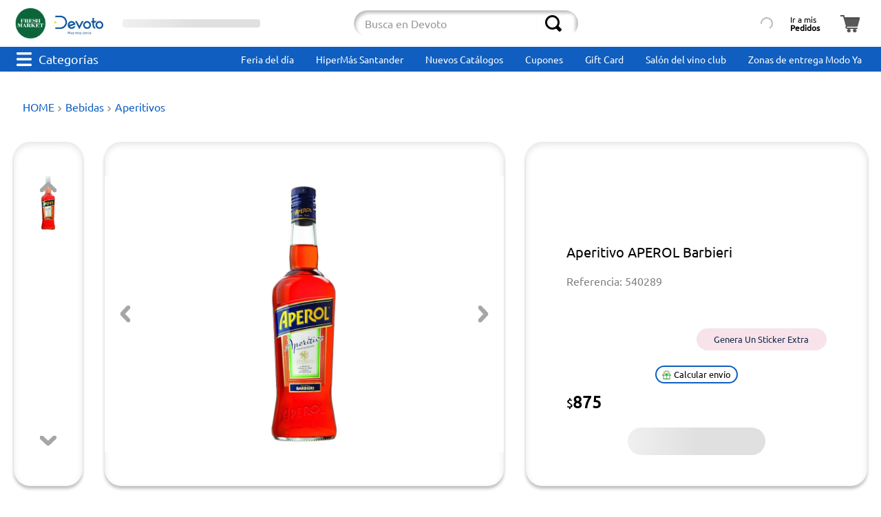

--- FILE ---
content_type: text/css
request_url: https://devotouy.vtexassets.com/_v/public/assets/v1/bundle/css/asset.min.css?v=3&files=theme,devotouy.devoto-store@5.1.41$style.common,devotouy.devoto-store@5.1.41$style.small,devotouy.devoto-store@5.1.41$style.notsmall,devotouy.devoto-store@5.1.41$style.large,devotouy.devoto-store@5.1.41$style.xlarge&files=fonts,989db2448f309bfdd99b513f37c84b8f5794d2b5&files=npm,animate.css@3.7.0/animate.min.css&files=react~vtex.render-runtime@8.136.1,common&files=react~vtex.store-components@3.178.5,Container,DiscountBadge&files=react~vtex.styleguide@9.146.16,0,Spinner,29,1,NumericStepper,15,27&files=react~vtex.flex-layout@0.21.5,0&files=react~vtex.admin-pages@4.59.0,HighlightOverlay&files=react~vtex.rich-text@0.16.1,index&files=react~vtex.modal-layout@0.14.2,0,ModalHeader&files=react~devotouy.store-components@3.166.41,1,ProductImages,ProductDescription,SKUSelector,Logo,2,SearchBar,SearchByListButton&files=react~devotouy.devoto-store@5.1.41,1,LoginBtn&files=react~devotouy.products-components@0.1.60,PopupAttachments,2,5,7,QuantityAddToCart,CountDown,PrecioKilo,4,6,ListPrice&files=react~devotouy.modals@0.0.5,ModalMetodo,ModalTemplate,ModalBase,ModalProdAg&files=react~devotouy.minicart@2.63.60,Minicart&files=react~devotouy.mega-menu@2.0.5,2&files=react~devotouy.wish-list@2.16.4,AddProductBtn&files=react~vtex.product-identifier@0.5.0,ProductIdentifierProduct&files=react~vtex.product-summary@2.91.1,ProductSummaryImage&files=react~vtex.login@2.69.1,1&files=react~devotouy.selector-de-sucursales@0.0.41,0,SelectSucursales&files=react~devotouy.search@2.16.7,Autocomplete&files=react~devotouy.envio-cuotas@0.0.5,BotonEnvio,BotonCuotas,ModalEnvio,ModalCuotas&files=overrides,devotouy.envio-cuotas@0.0.5$overrides,devotouy.product-list@0.38.23$overrides,vtex.product-list@0.37.5$overrides,vtex.minicart@2.68.0$overrides,devotouy.minicart@2.63.60$overrides,devotouy.landing-page-components@0.0.40$overrides,devotouy.devoto-store@5.1.41$overrides,devotouy.devoto-store@5.1.41$fonts&workspace=master
body_size: 75394
content:
html{line-height:1.15;-ms-text-size-adjust:100%;-webkit-text-size-adjust:100%}body{margin:0}article,aside,footer,header,nav,section{display:block}h1{font-size:2em;margin:.67em 0}figcaption,figure,main{display:block}figure{margin:1em 40px}hr{box-sizing:content-box;height:0;overflow:visible}pre{font-family:monospace,monospace;font-size:1em}a{background-color:transparent;-webkit-text-decoration-skip:objects}abbr[title]{border-bottom:none;text-decoration:underline;-webkit-text-decoration:underline dotted;text-decoration:underline dotted}b,strong{font-weight:inherit;font-weight:bolder}code,kbd,samp{font-family:monospace,monospace;font-size:1em}dfn{font-style:italic}mark{background-color:#ff0;color:#000}small{font-size:80%}sub,sup{font-size:75%;line-height:0;position:relative;vertical-align:baseline}sub{bottom:-.25em}sup{top:-.5em}audio,video{display:inline-block}audio:not([controls]){display:none;height:0}img{border-style:none}svg:not(:root){overflow:hidden}button,input,optgroup,select,textarea{font-family:sans-serif;font-size:100%;line-height:1.15;margin:0}button,input{overflow:visible}button,select{text-transform:none}[type=reset],[type=submit],button,html [type=button]{-webkit-appearance:button}[type=button]::-moz-focus-inner,[type=reset]::-moz-focus-inner,[type=submit]::-moz-focus-inner,button::-moz-focus-inner{border-style:none;padding:0}[type=button]:-moz-focusring,[type=reset]:-moz-focusring,[type=submit]:-moz-focusring,button:-moz-focusring{outline:1px dotted ButtonText}fieldset{padding:.35em .75em .625em}legend{box-sizing:border-box;color:inherit;display:table;max-width:100%;padding:0;white-space:normal}progress{display:inline-block;vertical-align:baseline}textarea{overflow:auto}[type=checkbox],[type=radio]{box-sizing:border-box;padding:0}[type=number]::-webkit-inner-spin-button,[type=number]::-webkit-outer-spin-button{height:auto}[type=search]{-webkit-appearance:textfield;outline-offset:-2px}[type=search]::-webkit-search-cancel-button,[type=search]::-webkit-search-decoration{-webkit-appearance:none}::-webkit-file-upload-button{-webkit-appearance:button;font:inherit}details,menu{display:block}summary{display:list-item}canvas{display:inline-block}[hidden],template{display:none}.aspect-ratio{height:0;position:relative}.aspect-ratio--16x9{padding-bottom:56.25%}.aspect-ratio--9x16{padding-bottom:177.77%}.aspect-ratio--4x3{padding-bottom:75%}.aspect-ratio--3x4{padding-bottom:133.33%}.aspect-ratio--6x4{padding-bottom:66.6%}.aspect-ratio--4x6{padding-bottom:150%}.aspect-ratio--8x5{padding-bottom:62.5%}.aspect-ratio--5x8{padding-bottom:160%}.aspect-ratio--7x5{padding-bottom:71.42%}.aspect-ratio--5x7{padding-bottom:140%}.aspect-ratio--1x1{padding-bottom:100%}.aspect-ratio--object{position:absolute;top:0;right:0;bottom:0;left:0;width:100%;height:100%;z-index:100}.bg-rebel-pink{background-color:#f71963}.bg-heavy-rebel-pink{background-color:#dd1659}.bg-elite-purple{background-color:#8914cc}.bg-near-black{background-color:#3f3f40}.bg-dark-gray{background-color:#585959}.bg-mid-gray{background-color:#727273}.bg-gray{background-color:#979899}.bg-silver{background-color:#cacbcc}.bg-light-gray{background-color:#e3e4e6}.bg-light-silver{background-color:#f2f4f5}.bg-near-white{background-color:#f7f9fa}.bg-white{background-color:#fff}.bg-washed-blue{background-color:#edf4fa}.bg-light-blue{background-color:#cce8ff}.bg-blue{background-color:#368df7}.bg-heavy-blue{background-color:#2a6dbf}.bg-light-marine{background-color:#3d5980}.bg-marine{background-color:#25354d}.bg-serious-black{background-color:#142032}.bg-green{background-color:#8bc34a}.bg-washed-green{background-color:#eafce3}.bg-red{background-color:#ff4c4c}.bg-washed-red{background-color:#ffe6e6}.bg-yellow{background-color:#ffb100}.bg-washed-yellow{background-color:#fff6e0}.bg-black-90{background-color:rgba(0,0,0,.9)}.bg-black-80{background-color:rgba(0,0,0,.8)}.bg-black-70{background-color:rgba(0,0,0,.7)}.bg-black-60{background-color:rgba(0,0,0,.6)}.bg-black-50{background-color:rgba(0,0,0,.5)}.bg-black-40{background-color:rgba(0,0,0,.4)}.bg-black-30{background-color:rgba(0,0,0,.3)}.bg-black-20{background-color:rgba(0,0,0,.2)}.bg-black-10{background-color:rgba(0,0,0,.1)}.bg-black-05{background-color:rgba(0,0,0,.05)}.bg-black-025{background-color:rgba(0,0,0,.025)}.bg-black-0125{background-color:rgba(0,0,0,.0125)}.bg-white-90{background-color:hsla(0,0%,100%,.9)}.bg-white-80{background-color:hsla(0,0%,100%,.8)}.bg-white-70{background-color:hsla(0,0%,100%,.7)}.bg-white-60{background-color:hsla(0,0%,100%,.6)}.bg-white-50{background-color:hsla(0,0%,100%,.5)}.bg-white-40{background-color:hsla(0,0%,100%,.4)}.bg-white-30{background-color:hsla(0,0%,100%,.3)}.bg-white-20{background-color:hsla(0,0%,100%,.2)}.bg-white-10{background-color:hsla(0,0%,100%,.1)}.bg-white-05{background-color:hsla(0,0%,100%,.05)}.bg-white-025{background-color:hsla(0,0%,100%,.025)}.bg-white-0125{background-color:hsla(0,0%,100%,.0125)}.bg-base,.bg-white-100{background-color:#fff}.bg-base--inverted{background-color:#000}.bg-action-primary,.bg-action-secondary,.bg-emphasis{background-color:#105fc0}.bg-disabled{background-color:#f2f4f5}.bg-success{background-color:#8bc34a}.bg-success--faded{background-color:#eafce3}.bg-danger{background-color:#0d181a}.bg-danger--faded{background-color:#ffe6e6}.bg-warning{background-color:#ffb100}.bg-warning--faded{background-color:#fff6e0}.bg-muted-1{background-color:#727273}.bg-muted-2{background-color:#979899}.bg-muted-3{background-color:#e3e4e6}.bg-muted-4{background-color:#333}.bg-muted-5{background-color:#f2f4f5}.bg-transparent{background-color:transparent}.cover{background-size:cover!important}.contain{background-size:contain!important}.bg-center{background-position:50%}.bg-center,.bg-top{background-repeat:no-repeat}.bg-top{background-position:top}.bg-right{background-position:100%}.bg-bottom,.bg-right{background-repeat:no-repeat}.bg-bottom{background-position:bottom}.bg-left{background-repeat:no-repeat;background-position:0}.ba{border-style:solid;border-width:1px}.bt{border-top-style:solid;border-top-width:1px}.br{border-right-style:solid;border-right-width:1px}.bb{border-bottom-style:solid;border-bottom-width:1px}.bl{border-left-style:solid;border-left-width:1px}.bn{border-style:none;border-width:0}.b--rebel-pink{border-color:#f71963}.b--heavy-rebel-pink{border-color:#dd1659}.b--elite-purple{border-color:#8914cc}.b--near-black{border-color:#3f3f40}.b--dark-gray{border-color:#585959}.b--mid-gray{border-color:#727273}.b--gray{border-color:#979899}.b--silver{border-color:#cacbcc}.b--light-gray{border-color:#e3e4e6}.b--light-silver{border-color:#f2f4f5}.b--near-white{border-color:#f7f9fa}.b--white{border-color:#fff}.b--washed-blue{border-color:#edf4fa}.b--light-blue{border-color:#cce8ff}.b--blue{border-color:#368df7}.b--heavy-blue{border-color:#2a6dbf}.b--light-marine{border-color:#3d5980}.b--marine{border-color:#25354d}.b--serious-black{border-color:#142032}.b--green{border-color:#8bc34a}.b--washed-green{border-color:#eafce3}.b--red{border-color:#ff4c4c}.b--washed-red{border-color:#ffe6e6}.b--yellow{border-color:#ffb100}.b--washed-yellow{border-color:#fff6e0}.b--black-90{border-color:rgba(0,0,0,.9)}.b--black-80{border-color:rgba(0,0,0,.8)}.b--black-70{border-color:rgba(0,0,0,.7)}.b--black-60{border-color:rgba(0,0,0,.6)}.b--black-50{border-color:rgba(0,0,0,.5)}.b--black-40{border-color:rgba(0,0,0,.4)}.b--black-30{border-color:rgba(0,0,0,.3)}.b--black-20{border-color:rgba(0,0,0,.2)}.b--black-10{border-color:rgba(0,0,0,.1)}.b--black-05{border-color:rgba(0,0,0,.05)}.b--black-025{border-color:rgba(0,0,0,.025)}.b--black-0125{border-color:rgba(0,0,0,.0125)}.b--white-90{border-color:hsla(0,0%,100%,.9)}.b--white-80{border-color:hsla(0,0%,100%,.8)}.b--white-70{border-color:hsla(0,0%,100%,.7)}.b--white-60{border-color:hsla(0,0%,100%,.6)}.b--white-50{border-color:hsla(0,0%,100%,.5)}.b--white-40{border-color:hsla(0,0%,100%,.4)}.b--white-30{border-color:hsla(0,0%,100%,.3)}.b--white-20{border-color:hsla(0,0%,100%,.2)}.b--white-10{border-color:hsla(0,0%,100%,.1)}.b--white-05{border-color:hsla(0,0%,100%,.05)}.b--white-025{border-color:hsla(0,0%,100%,.025)}.b--white-0125{border-color:hsla(0,0%,100%,.0125)}.b--white-100{border-color:#fff}.b--action-primary,.b--action-secondary{border-color:#105fc0}.b--emphasis{border-color:#f71963}.b--disabled{border-color:#e3e4e6}.b--success{border-color:#8bc34a}.b--success--faded{border-color:#eafce3}.b--danger{border-color:#ff4c4c}.b--danger--faded{border-color:#ffe6e6}.b--warning{border-color:#ffb100}.b--warning--faded{border-color:#fff6e0}.b--muted-1{border-color:#727273}.b--muted-2{border-color:#979899}.b--muted-3{border-color:#cacbcc}.b--muted-4{border-color:#e3e4e6}.b--muted-5{border-color:#f2f4f5}.b--transparent{border-color:transparent}.br0{border-radius:0}.br1{border-radius:.25rem}.br2{border-radius:.5rem}.br3{border-radius:.75rem}.br4{border-radius:1rem}.br5{border-radius:2rem}.br-100{border-radius:100%}.br-pill{border-radius:9999px}.br--bottom{border-top-left-radius:0;border-top-right-radius:0}.br--top{border-bottom-right-radius:0}.br--right,.br--top{border-bottom-left-radius:0}.br--right{border-top-left-radius:0}.br--left{border-top-right-radius:0;border-bottom-right-radius:0}.b--dotted{border-style:dotted}.b--dashed{border-style:dashed}.b--solid{border-style:solid}.b--none{border-style:none}.bw0{border-width:0}.bw1{border-width:.1rem}.bw2{border-width:.125rem}.bw3{border-width:.25rem}.bw4{border-width:.5rem}.bw5{border-width:1rem}.bt-0{border-top-width:0}.br-0{border-right-width:0}.bb-0{border-bottom-width:0}.bl-0{border-left-width:0}.shadow-1{box-shadow:0 0 4px 2px rgba(0,0,0,.2)}.shadow-2{box-shadow:0 0 8px 2px rgba(0,0,0,.2)}.shadow-3{box-shadow:2px 2px 4px 2px rgba(0,0,0,.2)}.shadow-4{box-shadow:2px 2px 8px 0 rgba(0,0,0,.2)}.shadow-5{box-shadow:4px 4px 8px 0 rgba(0,0,0,.2)}.border-box,a,article,aside,blockquote,body,code,dd,div,dl,dt,fieldset,figcaption,figure,footer,form,h1,h2,h3,h4,h5,h6,header,html,input[type=email],input[type=number],input[type=password],input[type=tel],input[type=text],input[type=url],legend,li,main,nav,ol,p,pre,section,table,td,textarea,th,tr,ul{box-sizing:border-box}.pre{overflow-x:auto;overflow-y:hidden;overflow:scroll}.pa0{padding:0}.ma0,.na0{margin:0}.pl0{padding-left:0}.ml0,.nl0{margin-left:0}.pr0{padding-right:0}.mr0,.nr0{margin-right:0}.pt0{padding-top:0}.mt0,.nt0{margin-top:0}.pb0{padding-bottom:0}.mb0,.nb0{margin-bottom:0}.pv0{padding-top:0;padding-bottom:0}.mv0,.nv0{margin-top:0;margin-bottom:0}.ph0{padding-left:0;padding-right:0}.mh0,.nh0{margin-left:0;margin-right:0}.pa1{padding:.125rem}.ma1{margin:.125rem}.na1{margin:-.125rem}.pl1{padding-left:.125rem}.ml1{margin-left:.125rem}.nl1{margin-left:-.125rem}.pr1{padding-right:.125rem}.mr1{margin-right:.125rem}.nr1{margin-right:-.125rem}.pt1{padding-top:.125rem}.mt1{margin-top:.125rem}.nt1{margin-top:-.125rem}.pb1{padding-bottom:.125rem}.mb1{margin-bottom:.125rem}.nb1{margin-bottom:-.125rem}.pv1{padding-top:.125rem;padding-bottom:.125rem}.mv1{margin-top:.125rem;margin-bottom:.125rem}.nv1{margin-top:-.125rem;margin-bottom:-.125rem}.ph1{padding-left:.125rem;padding-right:.125rem}.mh1{margin-left:.125rem;margin-right:.125rem}.nh1{margin-left:-.125rem;margin-right:-.125rem}.pa2{padding:.25rem}.ma2{margin:.25rem}.na2{margin:-.25rem}.pl2{padding-left:.25rem}.ml2{margin-left:.25rem}.nl2{margin-left:-.25rem}.pr2{padding-right:.25rem}.mr2{margin-right:.25rem}.nr2{margin-right:-.25rem}.pt2{padding-top:.25rem}.mt2{margin-top:.25rem}.nt2{margin-top:-.25rem}.pb2{padding-bottom:.25rem}.mb2{margin-bottom:.25rem}.nb2{margin-bottom:-.25rem}.pv2{padding-top:.25rem;padding-bottom:.25rem}.mv2{margin-top:.25rem;margin-bottom:.25rem}.nv2{margin-top:-.25rem;margin-bottom:-.25rem}.ph2{padding-left:.25rem;padding-right:.25rem}.mh2{margin-left:.25rem;margin-right:.25rem}.nh2{margin-left:-.25rem;margin-right:-.25rem}.pa3{padding:.5rem}.ma3{margin:.5rem}.na3{margin:-.5rem}.pl3{padding-left:.5rem}.ml3{margin-left:.5rem}.nl3{margin-left:-.5rem}.pr3{padding-right:.5rem}.mr3{margin-right:.5rem}.nr3{margin-right:-.5rem}.pt3{padding-top:.5rem}.mt3{margin-top:.5rem}.nt3{margin-top:-.5rem}.pb3{padding-bottom:.5rem}.mb3{margin-bottom:.5rem}.nb3{margin-bottom:-.5rem}.pv3{padding-top:.5rem;padding-bottom:.5rem}.mv3{margin-top:.5rem;margin-bottom:.5rem}.nv3{margin-top:-.5rem;margin-bottom:-.5rem}.ph3{padding-left:.5rem;padding-right:.5rem}.mh3{margin-left:.5rem;margin-right:.5rem}.nh3{margin-left:-.5rem;margin-right:-.5rem}.pa4{padding:.75rem}.ma4{margin:.75rem}.na4{margin:-.75rem}.pl4{padding-left:.75rem}.ml4{margin-left:.75rem}.nl4{margin-left:-.75rem}.pr4{padding-right:.75rem}.mr4{margin-right:.75rem}.nr4{margin-right:-.75rem}.pt4{padding-top:.75rem}.mt4{margin-top:.75rem}.nt4{margin-top:-.75rem}.pb4{padding-bottom:.75rem}.mb4{margin-bottom:.75rem}.nb4{margin-bottom:-.75rem}.pv4{padding-top:.75rem;padding-bottom:.75rem}.mv4{margin-top:.75rem;margin-bottom:.75rem}.nv4{margin-top:-.75rem;margin-bottom:-.75rem}.ph4{padding-left:.75rem;padding-right:.75rem}.mh4{margin-left:.75rem;margin-right:.75rem}.nh4{margin-left:-.75rem;margin-right:-.75rem}.pa5{padding:1rem}.ma5{margin:1rem}.na5{margin:-1rem}.pl5{padding-left:1rem}.ml5{margin-left:1rem}.nl5{margin-left:-1rem}.pr5{padding-right:1rem}.mr5{margin-right:1rem}.nr5{margin-right:-1rem}.pt5{padding-top:1rem}.mt5{margin-top:1rem}.nt5{margin-top:-1rem}.pb5{padding-bottom:1rem}.mb5{margin-bottom:1rem}.nb5{margin-bottom:-1rem}.pv5{padding-top:1rem;padding-bottom:1rem}.mv5{margin-top:1rem;margin-bottom:1rem}.nv5{margin-top:-1rem;margin-bottom:-1rem}.ph5{padding-left:1rem;padding-right:1rem}.mh5{margin-left:1rem;margin-right:1rem}.nh5{margin-left:-1rem;margin-right:-1rem}.pa6{padding:1.5rem}.ma6{margin:1.5rem}.na6{margin:-1.5rem}.pl6{padding-left:1.5rem}.ml6{margin-left:1.5rem}.nl6{margin-left:-1.5rem}.pr6{padding-right:1.5rem}.mr6{margin-right:1.5rem}.nr6{margin-right:-1.5rem}.pt6{padding-top:1.5rem}.mt6{margin-top:1.5rem}.nt6{margin-top:-1.5rem}.pb6{padding-bottom:1.5rem}.mb6{margin-bottom:1.5rem}.nb6{margin-bottom:-1.5rem}.pv6{padding-top:1.5rem;padding-bottom:1.5rem}.mv6{margin-top:1.5rem;margin-bottom:1.5rem}.nv6{margin-top:-1.5rem;margin-bottom:-1.5rem}.ph6{padding-left:1.5rem;padding-right:1.5rem}.mh6{margin-left:1.5rem;margin-right:1.5rem}.nh6{margin-left:-1.5rem;margin-right:-1.5rem}.pa7{padding:2rem}.ma7{margin:2rem}.na7{margin:-2rem}.pl7{padding-left:2rem}.ml7{margin-left:2rem}.nl7{margin-left:-2rem}.pr7{padding-right:2rem}.mr7{margin-right:2rem}.nr7{margin-right:-2rem}.pt7{padding-top:2rem}.mt7{margin-top:2rem}.nt7{margin-top:-2rem}.pb7{padding-bottom:2rem}.mb7{margin-bottom:2rem}.nb7{margin-bottom:-2rem}.pv7{padding-top:2rem;padding-bottom:2rem}.mv7{margin-top:2rem;margin-bottom:2rem}.nv7{margin-top:-2rem;margin-bottom:-2rem}.ph7{padding-left:2rem;padding-right:2rem}.mh7{margin-left:2rem;margin-right:2rem}.nh7{margin-left:-2rem;margin-right:-2rem}.pa8{padding:3rem}.ma8{margin:3rem}.na8{margin:-3rem}.pl8{padding-left:3rem}.ml8{margin-left:3rem}.nl8{margin-left:-3rem}.pr8{padding-right:3rem}.mr8{margin-right:3rem}.nr8{margin-right:-3rem}.pt8{padding-top:3rem}.mt8{margin-top:3rem}.nt8{margin-top:-3rem}.pb8{padding-bottom:3rem}.mb8{margin-bottom:3rem}.nb8{margin-bottom:-3rem}.pv8{padding-top:3rem;padding-bottom:3rem}.mv8{margin-top:3rem;margin-bottom:3rem}.nv8{margin-top:-3rem;margin-bottom:-3rem}.ph8{padding-left:3rem;padding-right:3rem}.mh8{margin-left:3rem;margin-right:3rem}.nh8{margin-left:-3rem;margin-right:-3rem}.pa9{padding:4rem}.ma9{margin:4rem}.na9{margin:-4rem}.pl9{padding-left:4rem}.ml9{margin-left:4rem}.nl9{margin-left:-4rem}.pr9{padding-right:4rem}.mr9{margin-right:4rem}.nr9{margin-right:-4rem}.pt9{padding-top:4rem}.mt9{margin-top:4rem}.nt9{margin-top:-4rem}.pb9{padding-bottom:4rem}.mb9{margin-bottom:4rem}.nb9{margin-bottom:-4rem}.pv9{padding-top:4rem;padding-bottom:4rem}.mv9{margin-top:4rem;margin-bottom:4rem}.nv9{margin-top:-4rem;margin-bottom:-4rem}.ph9{padding-left:4rem;padding-right:4rem}.mh9{margin-left:4rem;margin-right:4rem}.nh9{margin-left:-4rem;margin-right:-4rem}.pa10{padding:8rem}.ma10{margin:8rem}.na10{margin:-8rem}.pl10{padding-left:8rem}.ml10{margin-left:8rem}.nl10{margin-left:-8rem}.pr10{padding-right:8rem}.mr10{margin-right:8rem}.nr10{margin-right:-8rem}.pt10{padding-top:8rem}.mt10{margin-top:8rem}.nt10{margin-top:-8rem}.pb10{padding-bottom:8rem}.mb10{margin-bottom:8rem}.nb10{margin-bottom:-8rem}.pv10{padding-top:8rem;padding-bottom:8rem}.mv10{margin-top:8rem;margin-bottom:8rem}.nv10{margin-top:-8rem;margin-bottom:-8rem}.ph10{padding-left:8rem;padding-right:8rem}.mh10{margin-left:8rem;margin-right:8rem}.nh10{margin-left:-8rem;margin-right:-8rem}.pa11{padding:16rem}.ma11{margin:16rem}.na11{margin:-16rem}.pl11{padding-left:16rem}.ml11{margin-left:16rem}.nl11{margin-left:-16rem}.pr11{padding-right:16rem}.mr11{margin-right:16rem}.nr11{margin-right:-16rem}.pt11{padding-top:16rem}.mt11{margin-top:16rem}.nt11{margin-top:-16rem}.pb11{padding-bottom:16rem}.mb11{margin-bottom:16rem}.nb11{margin-bottom:-16rem}.pv11{padding-top:16rem;padding-bottom:16rem}.mv11{margin-top:16rem;margin-bottom:16rem}.nv11{margin-top:-16rem;margin-bottom:-16rem}.ph11{padding-left:16rem;padding-right:16rem}.mh11{margin-left:16rem;margin-right:16rem}.nh11{margin-left:-16rem;margin-right:-16rem}.top-0{top:0}.right-0{right:0}.bottom-0{bottom:0}.left-0{left:0}.top-1{top:1rem}.right-1{right:1rem}.bottom-1{bottom:1rem}.left-1{left:1rem}.top-2{top:2rem}.right-2{right:2rem}.bottom-2{bottom:2rem}.left-2{left:2rem}.top--1{top:-1rem}.right--1{right:-1rem}.bottom--1{bottom:-1rem}.left--1{left:-1rem}.top--2{top:-2rem}.right--2{right:-2rem}.bottom--2{bottom:-2rem}.left--2{left:-2rem}.absolute--fill{top:0;right:0;bottom:0;left:0}.cf:after,.cf:before{content:" ";display:table}.cf:after{clear:both}.cf{*zoom:1}.cl{clear:left}.cr{clear:right}.cb{clear:both}.cn{clear:none}.dn{display:none}.di{display:inline}.db{display:block}.dib{display:inline-block}.dit{display:inline-table}.dt{display:table}.dtc{display:table-cell}.dt-row{display:table-row}.dt-row-group{display:table-row-group}.dt-column{display:table-column}.dt-column-group{display:table-column-group}.dt--fixed{table-layout:fixed;width:100%}.flex{display:-webkit-box;display:flex}.inline-flex{display:-webkit-inline-box;display:inline-flex}.flex-auto{-webkit-box-flex:1;flex:1 1 auto;min-width:0;min-height:0}.flex-none{-webkit-box-flex:0;flex:none}.flex-column{-webkit-box-orient:vertical;flex-direction:column}.flex-column,.flex-row{-webkit-box-direction:normal}.flex-row{-webkit-box-orient:horizontal;flex-direction:row}.flex-wrap{flex-wrap:wrap}.flex-nowrap{flex-wrap:nowrap}.flex-wrap-reverse{flex-wrap:wrap-reverse}.flex-column-reverse{-webkit-box-orient:vertical;-webkit-box-direction:reverse;flex-direction:column-reverse}.flex-row-reverse{-webkit-box-orient:horizontal;-webkit-box-direction:reverse;flex-direction:row-reverse}.items-start{-webkit-box-align:start;align-items:flex-start}.items-end{-webkit-box-align:end;align-items:flex-end}.items-center{-webkit-box-align:center;align-items:center}.items-baseline{-webkit-box-align:baseline;align-items:baseline}.items-stretch{-webkit-box-align:stretch;align-items:stretch}.self-start{align-self:flex-start}.self-end{align-self:flex-end}.self-center{align-self:center}.self-baseline{align-self:baseline}.self-stretch{align-self:stretch}.justify-start{-webkit-box-pack:start;justify-content:flex-start}.justify-end{-webkit-box-pack:end;justify-content:flex-end}.justify-center{-webkit-box-pack:center;justify-content:center}.justify-between{-webkit-box-pack:justify;justify-content:space-between}.justify-around{justify-content:space-around}.content-start{align-content:flex-start}.content-end{align-content:flex-end}.content-center{align-content:center}.content-between{align-content:space-between}.content-around{align-content:space-around}.content-stretch{align-content:stretch}.order-0{-webkit-box-ordinal-group:1;order:0}.order-1{-webkit-box-ordinal-group:2;order:1}.order-2{-webkit-box-ordinal-group:3;order:2}.order-3{-webkit-box-ordinal-group:4;order:3}.order-4{-webkit-box-ordinal-group:5;order:4}.order-5{-webkit-box-ordinal-group:6;order:5}.order-6{-webkit-box-ordinal-group:7;order:6}.order-7{-webkit-box-ordinal-group:8;order:7}.order-8{-webkit-box-ordinal-group:9;order:8}.order-last{-webkit-box-ordinal-group:100000;order:99999}.flex-grow-0{-webkit-box-flex:0;flex-grow:0}.flex-grow-1{-webkit-box-flex:1;flex-grow:1}.flex-shrink-0{flex-shrink:0}.flex-shrink-1{flex-shrink:1}.fl{float:left}.fl,.fr{_display:inline}.fr{float:right}.fn{float:none}body,button,input,optgroup,select,textarea{-webkit-font-smoothing:antialiased;-moz-osx-font-smoothing:grayscale}.sans-serif,body,button,input,optgroup,select,textarea{font-family:-apple-system,BlinkMacSystemFont,avenir next,avenir,helvetica neue,helvetica,ubuntu,roboto,noto,segoe ui,arial,sans-serif}.code,code{font-family:Consolas,monaco,monospace}.i{font-style:italic}.fs-normal{font-style:normal}.input-reset{-webkit-appearance:none;-moz-appearance:none}.button-reset::-moz-focus-inner,.input-reset::-moz-focus-inner{border:0;padding:0}.link{text-decoration:none}.link,.link:active,.link:focus,.link:hover,.link:link,.link:visited{-webkit-transition:color .15s ease-in;transition:color .15s ease-in}.link:focus{outline:1px dotted currentColor}.list{list-style-type:none}.h1{height:1rem}.h2{height:2rem}.h3{height:4rem}.h4{height:8rem}.h5{height:16rem}.h-25{height:25%}.h-50{height:50%}.h-75{height:75%}.h-100{height:100%}.min-h-100{min-height:100%}.vh-25{height:25vh}.vh-50{height:50vh}.vh-75{height:75vh}.vh-100{height:100vh}.min-vh-100{min-height:100vh}.h-auto{height:auto}.h-inherit{height:inherit}.h-small{height:2rem;box-sizing:border-box}.min-h-small{min-height:2rem;box-sizing:border-box}.h-regular{height:2.5rem;box-sizing:border-box}.min-h-regular{min-height:2.5rem;box-sizing:border-box}.h-large{height:3rem;box-sizing:border-box}.min-h-large{min-height:3rem;box-sizing:border-box}.rebel-pink{color:#f71963}.heavy-rebel-pink{color:#dd1659}.elite-purple{color:#8914cc}.near-black{color:#3f3f40}.dark-gray{color:#585959}.mid-gray{color:#727273}.gray{color:#979899}.silver{color:#cacbcc}.light-gray{color:#e3e4e6}.light-silver{color:#f2f4f5}.near-white{color:#f7f9fa}.white{color:#fff}.washed-blue{color:#edf4fa}.light-blue{color:#cce8ff}.blue{color:#368df7}.heavy-blue{color:#2a6dbf}.light-marine{color:#3d5980}.marine{color:#25354d}.serious-black{color:#142032}.green{color:#8bc34a}.washed-green{color:#eafce3}.red{color:#ff4c4c}.washed-red{color:#ffe6e6}.yellow{color:#ffb100}.washed-yellow{color:#fff6e0}.black-90{color:rgba(0,0,0,.9)}.black-80{color:rgba(0,0,0,.8)}.black-70{color:rgba(0,0,0,.7)}.black-60{color:rgba(0,0,0,.6)}.black-50{color:rgba(0,0,0,.5)}.black-40{color:rgba(0,0,0,.4)}.black-30{color:rgba(0,0,0,.3)}.black-20{color:rgba(0,0,0,.2)}.black-10{color:rgba(0,0,0,.1)}.black-05{color:rgba(0,0,0,.05)}.black-025{color:rgba(0,0,0,.025)}.black-0125{color:rgba(0,0,0,.0125)}.white-90{color:hsla(0,0%,100%,.9)}.white-80{color:hsla(0,0%,100%,.8)}.white-70{color:hsla(0,0%,100%,.7)}.white-60{color:hsla(0,0%,100%,.6)}.white-50{color:hsla(0,0%,100%,.5)}.white-40{color:hsla(0,0%,100%,.4)}.white-30{color:hsla(0,0%,100%,.3)}.white-20{color:hsla(0,0%,100%,.2)}.white-10{color:hsla(0,0%,100%,.1)}.white-05{color:hsla(0,0%,100%,.05)}.white-025{color:hsla(0,0%,100%,.025)}.white-0125{color:hsla(0,0%,100%,.0125)}.white-100{color:#fff}.c-action-primary{color:#105fc0}.c-action-secondary{color:#000}.c-link{color:#105fc0}.c-emphasis{color:#f71963}.c-disabled{color:#979899}.c-success{color:#8bc34a}.c-success--faded{color:#eafce3}.c-danger{color:#ff4c4c}.c-danger--faded{color:#ffe6e6}.c-warning{color:#ffb100}.c-warning--faded{color:#fff6e0}.c-muted-1{color:#727273}.c-muted-2{color:#979899}.c-muted-3{color:#cacbcc}.c-muted-4{color:#e3e4e6}.c-muted-5{color:#f2f4f5}.c-on-base{color:#212529}.c-on-action-primary,.c-on-base--inverted{color:#fff}.c-on-action-secondary{color:#105fc0}.c-on-emphasis{color:#fff}.c-on-disabled{color:#979899}.c-on-success{color:#fff}.c-on-success--faded{color:#3f3f40}.c-on-danger{color:#fff}.c-on-danger--faded{color:#3f3f40}.c-on-warning{color:#fff}.c-on-warning--faded{color:#1a1a1a}.c-on-muted-1,.c-on-muted-2{color:#fff}.c-on-muted-3,.c-on-muted-4,.c-on-muted-5{color:#3f3f40}.hover-rebel-pink:focus,.hover-rebel-pink:hover{color:#f71963}.hover-heavy-rebel-pink:focus,.hover-heavy-rebel-pink:hover{color:#dd1659}.hover-elite-purple:focus,.hover-elite-purple:hover{color:#8914cc}.hover-near-black:focus,.hover-near-black:hover{color:#3f3f40}.hover-dark-gray:focus,.hover-dark-gray:hover{color:#585959}.hover-mid-gray:focus,.hover-mid-gray:hover{color:#727273}.hover-gray:focus,.hover-gray:hover{color:#979899}.hover-silver:focus,.hover-silver:hover{color:#cacbcc}.hover-light-gray:focus,.hover-light-gray:hover{color:#e3e4e6}.hover-light-silver:focus,.hover-light-silver:hover{color:#f2f4f5}.hover-near-white:focus,.hover-near-white:hover{color:#f7f9fa}.hover-white:focus,.hover-white:hover{color:#fff}.hover-washed-blue:focus,.hover-washed-blue:hover{color:#edf4fa}.hover-light-blue:focus,.hover-light-blue:hover{color:#cce8ff}.hover-blue:focus,.hover-blue:hover{color:#368df7}.hover-heavy-blue:focus,.hover-heavy-blue:hover{color:#2a6dbf}.hover-light-marine:focus,.hover-light-marine:hover{color:#3d5980}.hover-marine:focus,.hover-marine:hover{color:#25354d}.hover-serious-black:focus,.hover-serious-black:hover{color:#142032}.hover-green:focus,.hover-green:hover{color:#8bc34a}.hover-washed-green:focus,.hover-washed-green:hover{color:#eafce3}.hover-red:focus,.hover-red:hover{color:#ff4c4c}.hover-washed-red:focus,.hover-washed-red:hover{color:#ffe6e6}.hover-yellow:focus,.hover-yellow:hover{color:#ffb100}.hover-washed-yellow:focus,.hover-washed-yellow:hover{color:#fff6e0}.hover-black-90:focus,.hover-black-90:hover{color:rgba(0,0,0,.9)}.hover-black-80:focus,.hover-black-80:hover{color:rgba(0,0,0,.8)}.hover-black-70:focus,.hover-black-70:hover{color:rgba(0,0,0,.7)}.hover-black-60:focus,.hover-black-60:hover{color:rgba(0,0,0,.6)}.hover-black-50:focus,.hover-black-50:hover{color:rgba(0,0,0,.5)}.hover-black-40:focus,.hover-black-40:hover{color:rgba(0,0,0,.4)}.hover-black-30:focus,.hover-black-30:hover{color:rgba(0,0,0,.3)}.hover-black-20:focus,.hover-black-20:hover{color:rgba(0,0,0,.2)}.hover-black-10:focus,.hover-black-10:hover{color:rgba(0,0,0,.1)}.hover-black-05:focus,.hover-black-05:hover{color:rgba(0,0,0,.05)}.hover-black-025:focus,.hover-black-025:hover{color:rgba(0,0,0,.025)}.hover-black-0125:focus,.hover-black-0125:hover{color:rgba(0,0,0,.0125)}.hover-white-90:focus,.hover-white-90:hover{color:hsla(0,0%,100%,.9)}.hover-white-80:focus,.hover-white-80:hover{color:hsla(0,0%,100%,.8)}.hover-white-70:focus,.hover-white-70:hover{color:hsla(0,0%,100%,.7)}.hover-white-60:focus,.hover-white-60:hover{color:hsla(0,0%,100%,.6)}.hover-white-50:focus,.hover-white-50:hover{color:hsla(0,0%,100%,.5)}.hover-white-40:focus,.hover-white-40:hover{color:hsla(0,0%,100%,.4)}.hover-white-30:focus,.hover-white-30:hover{color:hsla(0,0%,100%,.3)}.hover-white-20:focus,.hover-white-20:hover{color:hsla(0,0%,100%,.2)}.hover-white-10:focus,.hover-white-10:hover{color:hsla(0,0%,100%,.1)}.hover-white-05:focus,.hover-white-05:hover{color:hsla(0,0%,100%,.05)}.hover-white-025:focus,.hover-white-025:hover{color:hsla(0,0%,100%,.025)}.hover-white-0125:focus,.hover-white-0125:hover{color:hsla(0,0%,100%,.0125)}.hover-white-100:focus,.hover-white-100:hover{color:#fff}.hover-bg-rebel-pink:focus,.hover-bg-rebel-pink:hover{background-color:#f71963}.hover-b--rebel-pink:focus,.hover-b--rebel-pink:hover{border-color:#f71963}.hover-bg-heavy-rebel-pink:focus,.hover-bg-heavy-rebel-pink:hover{background-color:#dd1659}.hover-b--heavy-rebel-pink:focus,.hover-b--heavy-rebel-pink:hover{border-color:#dd1659}.hover-bg-elite-purple:focus,.hover-bg-elite-purple:hover{background-color:#8914cc}.hover-b--elite-purple:focus,.hover-b--elite-purple:hover{border-color:#8914cc}.hover-bg-near-black:focus,.hover-bg-near-black:hover{background-color:#3f3f40}.hover-b--near-black:focus,.hover-b--near-black:hover{border-color:#3f3f40}.hover-bg-dark-gray:focus,.hover-bg-dark-gray:hover{background-color:#585959}.hover-b--dark-gray:focus,.hover-b--dark-gray:hover{border-color:#585959}.hover-bg-mid-gray:focus,.hover-bg-mid-gray:hover{background-color:#727273}.hover-b--mid-gray:focus,.hover-b--mid-gray:hover{border-color:#727273}.hover-bg-gray:focus,.hover-bg-gray:hover{background-color:#979899}.hover-b--gray:focus,.hover-b--gray:hover{border-color:#979899}.hover-bg-silver:focus,.hover-bg-silver:hover{background-color:#cacbcc}.hover-b--silver:focus,.hover-b--silver:hover{border-color:#cacbcc}.hover-bg-light-gray:focus,.hover-bg-light-gray:hover{background-color:#e3e4e6}.hover-b--light-gray:focus,.hover-b--light-gray:hover{border-color:#e3e4e6}.hover-bg-light-silver:focus,.hover-bg-light-silver:hover{background-color:#f2f4f5}.hover-b--light-silver:focus,.hover-b--light-silver:hover{border-color:#f2f4f5}.hover-bg-near-white:focus,.hover-bg-near-white:hover{background-color:#f7f9fa}.hover-b--near-white:focus,.hover-b--near-white:hover{border-color:#f7f9fa}.hover-bg-white:focus,.hover-bg-white:hover{background-color:#fff}.hover-b--white:focus,.hover-b--white:hover{border-color:#fff}.hover-bg-washed-blue:focus,.hover-bg-washed-blue:hover{background-color:#edf4fa}.hover-b--washed-blue:focus,.hover-b--washed-blue:hover{border-color:#edf4fa}.hover-bg-light-blue:focus,.hover-bg-light-blue:hover{background-color:#cce8ff}.hover-b--light-blue:focus,.hover-b--light-blue:hover{border-color:#cce8ff}.hover-bg-blue:focus,.hover-bg-blue:hover{background-color:#368df7}.hover-b--blue:focus,.hover-b--blue:hover{border-color:#368df7}.hover-bg-heavy-blue:focus,.hover-bg-heavy-blue:hover{background-color:#2a6dbf}.hover-b--heavy-blue:focus,.hover-b--heavy-blue:hover{border-color:#2a6dbf}.hover-bg-light-marine:focus,.hover-bg-light-marine:hover{background-color:#3d5980}.hover-b--light-marine:focus,.hover-b--light-marine:hover{border-color:#3d5980}.hover-bg-marine:focus,.hover-bg-marine:hover{background-color:#25354d}.hover-b--marine:focus,.hover-b--marine:hover{border-color:#25354d}.hover-bg-serious-black:focus,.hover-bg-serious-black:hover{background-color:#142032}.hover-b--serious-black:focus,.hover-b--serious-black:hover{border-color:#142032}.hover-bg-green:focus,.hover-bg-green:hover{background-color:#8bc34a}.hover-b--green:focus,.hover-b--green:hover{border-color:#8bc34a}.hover-bg-washed-green:focus,.hover-bg-washed-green:hover{background-color:#eafce3}.hover-b--washed-green:focus,.hover-b--washed-green:hover{border-color:#eafce3}.hover-bg-red:focus,.hover-bg-red:hover{background-color:#ff4c4c}.hover-b--red:focus,.hover-b--red:hover{border-color:#ff4c4c}.hover-bg-washed-red:focus,.hover-bg-washed-red:hover{background-color:#ffe6e6}.hover-b--washed-red:focus,.hover-b--washed-red:hover{border-color:#ffe6e6}.hover-bg-yellow:focus,.hover-bg-yellow:hover{background-color:#ffb100}.hover-b--yellow:focus,.hover-b--yellow:hover{border-color:#ffb100}.hover-bg-washed-yellow:focus,.hover-bg-washed-yellow:hover{background-color:#fff6e0}.hover-b--washed-yellow:focus,.hover-b--washed-yellow:hover{border-color:#fff6e0}.hover-bg-black-90:focus,.hover-bg-black-90:hover{background-color:rgba(0,0,0,.9)}.hover-b--black-90:focus,.hover-b--black-90:hover{border-color:rgba(0,0,0,.9)}.hover-bg-black-80:focus,.hover-bg-black-80:hover{background-color:rgba(0,0,0,.8)}.hover-b--black-80:focus,.hover-b--black-80:hover{border-color:rgba(0,0,0,.8)}.hover-bg-black-70:focus,.hover-bg-black-70:hover{background-color:rgba(0,0,0,.7)}.hover-b--black-70:focus,.hover-b--black-70:hover{border-color:rgba(0,0,0,.7)}.hover-bg-black-60:focus,.hover-bg-black-60:hover{background-color:rgba(0,0,0,.6)}.hover-b--black-60:focus,.hover-b--black-60:hover{border-color:rgba(0,0,0,.6)}.hover-bg-black-50:focus,.hover-bg-black-50:hover{background-color:rgba(0,0,0,.5)}.hover-b--black-50:focus,.hover-b--black-50:hover{border-color:rgba(0,0,0,.5)}.hover-bg-black-40:focus,.hover-bg-black-40:hover{background-color:rgba(0,0,0,.4)}.hover-b--black-40:focus,.hover-b--black-40:hover{border-color:rgba(0,0,0,.4)}.hover-bg-black-30:focus,.hover-bg-black-30:hover{background-color:rgba(0,0,0,.3)}.hover-b--black-30:focus,.hover-b--black-30:hover{border-color:rgba(0,0,0,.3)}.hover-bg-black-20:focus,.hover-bg-black-20:hover{background-color:rgba(0,0,0,.2)}.hover-b--black-20:focus,.hover-b--black-20:hover{border-color:rgba(0,0,0,.2)}.hover-bg-black-10:focus,.hover-bg-black-10:hover{background-color:rgba(0,0,0,.1)}.hover-b--black-10:focus,.hover-b--black-10:hover{border-color:rgba(0,0,0,.1)}.hover-bg-black-05:focus,.hover-bg-black-05:hover{background-color:rgba(0,0,0,.05)}.hover-b--black-05:focus,.hover-b--black-05:hover{border-color:rgba(0,0,0,.05)}.hover-bg-black-025:focus,.hover-bg-black-025:hover{background-color:rgba(0,0,0,.025)}.hover-b--black-025:focus,.hover-b--black-025:hover{border-color:rgba(0,0,0,.025)}.hover-bg-black-0125:focus,.hover-bg-black-0125:hover{background-color:rgba(0,0,0,.0125)}.hover-b--black-0125:focus,.hover-b--black-0125:hover{border-color:rgba(0,0,0,.0125)}.hover-bg-white-90:focus,.hover-bg-white-90:hover{background-color:hsla(0,0%,100%,.9)}.hover-b--white-90:focus,.hover-b--white-90:hover{border-color:hsla(0,0%,100%,.9)}.hover-bg-white-80:focus,.hover-bg-white-80:hover{background-color:hsla(0,0%,100%,.8)}.hover-b--white-80:focus,.hover-b--white-80:hover{border-color:hsla(0,0%,100%,.8)}.hover-bg-white-70:focus,.hover-bg-white-70:hover{background-color:hsla(0,0%,100%,.7)}.hover-b--white-70:focus,.hover-b--white-70:hover{border-color:hsla(0,0%,100%,.7)}.hover-bg-white-60:focus,.hover-bg-white-60:hover{background-color:hsla(0,0%,100%,.6)}.hover-b--white-60:focus,.hover-b--white-60:hover{border-color:hsla(0,0%,100%,.6)}.hover-bg-white-50:focus,.hover-bg-white-50:hover{background-color:hsla(0,0%,100%,.5)}.hover-b--white-50:focus,.hover-b--white-50:hover{border-color:hsla(0,0%,100%,.5)}.hover-bg-white-40:focus,.hover-bg-white-40:hover{background-color:hsla(0,0%,100%,.4)}.hover-b--white-40:focus,.hover-b--white-40:hover{border-color:hsla(0,0%,100%,.4)}.hover-bg-white-30:focus,.hover-bg-white-30:hover{background-color:hsla(0,0%,100%,.3)}.hover-b--white-30:focus,.hover-b--white-30:hover{border-color:hsla(0,0%,100%,.3)}.hover-bg-white-20:focus,.hover-bg-white-20:hover{background-color:hsla(0,0%,100%,.2)}.hover-b--white-20:focus,.hover-b--white-20:hover{border-color:hsla(0,0%,100%,.2)}.hover-bg-white-10:focus,.hover-bg-white-10:hover{background-color:hsla(0,0%,100%,.1)}.hover-b--white-10:focus,.hover-b--white-10:hover{border-color:hsla(0,0%,100%,.1)}.hover-bg-white-05:focus,.hover-bg-white-05:hover{background-color:hsla(0,0%,100%,.05)}.hover-b--white-05:focus,.hover-b--white-05:hover{border-color:hsla(0,0%,100%,.05)}.hover-bg-white-025:focus,.hover-bg-white-025:hover{background-color:hsla(0,0%,100%,.025)}.hover-b--white-025:focus,.hover-b--white-025:hover{border-color:hsla(0,0%,100%,.025)}.hover-bg-white-0125:focus,.hover-bg-white-0125:hover{background-color:hsla(0,0%,100%,.0125)}.hover-b--white-0125:focus,.hover-b--white-0125:hover{border-color:hsla(0,0%,100%,.0125)}.hover-bg-white-100:focus,.hover-bg-white-100:hover{background-color:#fff}.hover-b--white-100:focus,.hover-b--white-100:hover{border-color:#fff}.hover-bg-transparent:focus,.hover-bg-transparent:hover{background-color:transparent}.hover-b--transparent:focus,.hover-b--transparent:hover{border-color:transparent}.hover-c-action-primary:focus,.hover-c-action-primary:hover{color:#004f9f}.hover-c-action-secondary:focus,.hover-c-action-secondary:hover{color:#dbe9fd}.hover-c-link:focus,.hover-c-link:hover{color:#000}.hover-c-emphasis:focus,.hover-c-emphasis:hover{color:#dd1659}.hover-c-success:focus,.hover-c-success:hover{color:#8bc34a}.hover-c-success--faded:focus,.hover-c-success--faded:hover{color:#eafce3}.hover-c-danger:focus,.hover-c-danger:hover{color:#e13232}.hover-c-danger--faded:focus,.hover-c-danger--faded:hover{color:#ffe6e6}.hover-c-warning:focus,.hover-c-warning:hover{color:#ffb100}.hover-c-warning--faded:focus,.hover-c-warning--faded:hover{color:#fff6e0}.hover-c-on-action-primary:focus,.hover-c-on-action-primary:hover{color:#fff}.hover-c-on-action-secondary:focus,.hover-c-on-action-secondary:hover{color:#105fc0}.hover-c-on-emphasis:focus,.hover-c-on-emphasis:hover,.hover-c-on-success:focus,.hover-c-on-success:hover{color:#fff}.hover-c-on-success--faded:focus,.hover-c-on-success--faded:hover{color:#3f3f40}.hover-c-on-danger:focus,.hover-c-on-danger:hover{color:#fff}.hover-c-on-danger--faded:focus,.hover-c-on-danger--faded:hover{color:#3f3f40}.hover-c-on-warning:focus,.hover-c-on-warning:hover{color:#fff}.hover-c-on-warning--faded:focus,.hover-c-on-warning--faded:hover{color:#1a1a1a}.visited-c-link:visited{color:#0c389f}.hover-bg-action-primary:focus,.hover-bg-action-primary:hover{background-color:#004f9f}.hover-bg-action-secondary:focus,.hover-bg-action-secondary:hover{background-color:#bfdcff}.hover-bg-emphasis:focus,.hover-bg-emphasis:hover{background-color:#dd1659}.hover-bg-success:focus,.hover-bg-success:hover{background-color:#8bc34a}.hover-bg-success--faded:focus,.hover-bg-success--faded:hover{background-color:#eafce3}.hover-bg-danger:focus,.hover-bg-danger:hover{background-color:#e13232}.hover-bg-danger--faded:focus,.hover-bg-danger--faded:hover{background-color:#ffe6e6}.hover-bg-warning:focus,.hover-bg-warning:hover{background-color:#ffb100}.hover-bg-warning--faded:focus,.hover-bg-warning--faded:hover{background-color:#fff6e0}.hover-bg-muted-1:focus,.hover-bg-muted-1:hover{background-color:#727273}.hover-bg-muted-2:focus,.hover-bg-muted-2:hover{background-color:#979899}.hover-bg-muted-3:focus,.hover-bg-muted-3:hover{background-color:#cacbcc}.hover-bg-muted-4:focus,.hover-bg-muted-4:hover{background-color:#e3e4e6}.hover-bg-muted-5:focus,.hover-bg-muted-5:hover{background-color:#f2f4f5}.hover-b--action-primary:focus,.hover-b--action-primary:hover{border-color:#004f9f}.hover-b--action-secondary:focus,.hover-b--action-secondary:hover{border-color:#105fc0}.hover-b--emphasis:focus,.hover-b--emphasis:hover{border-color:#dd1659}.hover-b--success:focus,.hover-b--success:hover{border-color:#8bc34a}.hover-b--success--faded:focus,.hover-b--success--faded:hover{border-color:#eafce3}.hover-b--danger:focus,.hover-b--danger:hover{border-color:#e13232}.hover-b--danger--faded:focus,.hover-b--danger--faded:hover{border-color:#ffe6e6}.hover-b--warning:focus,.hover-b--warning:hover{border-color:#ffb100}.hover-b--warning--faded:focus,.hover-b--warning--faded:hover{border-color:#fff6e0}.hover-b--muted-1:focus,.hover-b--muted-1:hover{border-color:#727273}.hover-b--muted-2:focus,.hover-b--muted-2:hover{border-color:#979899}.hover-b--muted-3:focus,.hover-b--muted-3:hover{border-color:#cacbcc}.hover-b--muted-4:focus,.hover-b--muted-4:hover{border-color:#e3e4e6}.hover-b--muted-5:focus,.hover-b--muted-5:hover{border-color:#f2f4f5}.active-c-link:active{color:#0c389f}.active-c-emphasis:active{color:#dd1659}.active-c-success:active{color:#8bc34a}.active-c-success--faded:active{color:#eafce3}.active-c-danger:active{color:#ff4c4c}.active-c-danger--faded:active{color:#ffe6e6}.active-c-warning:active{color:#ffb100}.active-c-warning--faded:active{color:#fff6e0}.active-c-on-action-primary:active{color:#fff}.active-c-on-action-secondary:active{color:#105fc0}.active-c-on-emphasis:active,.active-c-on-success:active{color:#fff}.active-c-on-success--faded:active{color:#3f3f40}.active-c-on-danger:active{color:#fff}.active-c-on-danger--faded:active{color:#3f3f40}.active-c-on-warning:active{color:#fff}.active-c-on-warning--faded:active{color:#1a1a1a}.active-bg-action-primary:active{background-color:#0c389f}.active-bg-action-secondary:active{background-color:#dbe9fd}.active-bg-emphasis:active{background-color:#dd1659}.active-bg-success:active{background-color:#8bc34a}.active-bg-success--faded:active{background-color:#eafce3}.active-bg-danger:active{background-color:#ff4c4c}.active-bg-danger--faded:active{background-color:#ffe6e6}.active-bg-warning:active{background-color:#ffb100}.active-bg-warning--faded:active{background-color:#fff6e0}.active-bg-muted-1:active{background-color:#727273}.active-bg-muted-2:active{background-color:#979899}.active-bg-muted-3:active{background-color:#cacbcc}.active-bg-muted-4:active{background-color:#e3e4e6}.active-bg-muted-5:active{background-color:#f2f4f5}.active-b--action-primary:active{border-color:#0c389f}.active-b--action-secondary:active{border-color:#dbe9fd}.active-b--emphasis:active{border-color:#dd1659}.active-b--success:active{border-color:#8bc34a}.active-b--success--faded:active{border-color:#eafce3}.active-b--danger:active{border-color:#ff4c4c}.active-b--danger--faded:active{border-color:#ffe6e6}.active-b--warning:active{border-color:#ffb100}.active-b--warning--faded:active{border-color:#fff6e0}.active-b--muted-1:active{border-color:#727273}.active-b--muted-2:active{border-color:#979899}.active-b--muted-3:active{border-color:#cacbcc}.active-b--muted-4:active{border-color:#e3e4e6}.active-b--muted-5:active{border-color:#f2f4f5}.active-bg-transparent:active,.hover-bg-transparent:focus,.hover-bg-transparent:hover{background-color:transparent}.hover-b--transparent:focus,.hover-b--transparent:hover,active-b--transparent:active{border-color:transparent}img{max-width:100%}.tracked{letter-spacing:.1em}.tracked-tight{letter-spacing:-.05em}.tracked-mega{letter-spacing:.25em}.lh-solid{line-height:1}.lh-title{line-height:1.25}.lh-copy{line-height:1.5}.mw1{max-width:1rem}.mw2{max-width:2rem}.mw3{max-width:4rem}.mw4{max-width:8rem}.mw5{max-width:16rem}.mw6{max-width:32rem}.mw7{max-width:48rem}.mw8{max-width:64rem}.mw9{max-width:96rem}.mw-none{max-width:none}.mw-100{max-width:100%}.nested-copy-line-height ol,.nested-copy-line-height p,.nested-copy-line-height ul{line-height:1.5}.nested-headline-line-height h1,.nested-headline-line-height h2,.nested-headline-line-height h3,.nested-headline-line-height h4,.nested-headline-line-height h5,.nested-headline-line-height h6{line-height:1.25}.nested-list-reset ol,.nested-list-reset ul{padding-left:0;margin-left:0;list-style-type:none}.nested-copy-indent p+p{text-indent:1em;margin-top:0;margin-bottom:0}.nested-copy-separator p+p{margin-top:1.5em}.nested-img img{width:100%;max-width:100%;display:block}.nested-links a{color:#368df7}.nested-links a,.nested-links a:focus,.nested-links a:hover{-webkit-transition:color .15s ease-in;transition:color .15s ease-in}.nested-links a:focus,.nested-links a:hover{color:#cce8ff}.dim{opacity:1}.dim,.dim:focus,.dim:hover{-webkit-transition:opacity .15s ease-in;transition:opacity .15s ease-in}.dim:focus,.dim:hover{opacity:.5}.dim:active{opacity:.8;-webkit-transition:opacity .15s ease-out;transition:opacity .15s ease-out}.glow,.glow:focus,.glow:hover{-webkit-transition:opacity .15s ease-in;transition:opacity .15s ease-in}.glow:focus,.glow:hover{opacity:1}.hide-child .child{opacity:0;-webkit-transition:opacity .15s ease-in;transition:opacity .15s ease-in}.hide-child:active .child,.hide-child:focus .child,.hide-child:hover .child{opacity:1;-webkit-transition:opacity .15s ease-in;transition:opacity .15s ease-in}.underline-hover:focus,.underline-hover:hover{text-decoration:underline}.grow{-moz-osx-font-smoothing:grayscale;-webkit-backface-visibility:hidden;backface-visibility:hidden;-webkit-transform:translateZ(0);transform:translateZ(0);-webkit-transition:-webkit-transform .25s ease-out;transition:-webkit-transform .25s ease-out;transition:transform .25s ease-out;transition:transform .25s ease-out,-webkit-transform .25s ease-out}.grow:focus,.grow:hover{-webkit-transform:scale(1.05);transform:scale(1.05)}.grow:active{-webkit-transform:scale(.9);transform:scale(.9)}.grow-large{-moz-osx-font-smoothing:grayscale;-webkit-backface-visibility:hidden;backface-visibility:hidden;-webkit-transform:translateZ(0);transform:translateZ(0);-webkit-transition:-webkit-transform .25s ease-in-out;transition:-webkit-transform .25s ease-in-out;transition:transform .25s ease-in-out;transition:transform .25s ease-in-out,-webkit-transform .25s ease-in-out}.grow-large:focus,.grow-large:hover{-webkit-transform:scale(1.2);transform:scale(1.2)}.grow-large:active{-webkit-transform:scale(.95);transform:scale(.95)}.pointer:hover,.shadow-hover{cursor:pointer}.shadow-hover{position:relative;-webkit-transition:all .5s cubic-bezier(.165,.84,.44,1);transition:all .5s cubic-bezier(.165,.84,.44,1)}.shadow-hover:after{content:"";box-shadow:0 0 16px 2px rgba(0,0,0,.2);border-radius:inherit;opacity:0;position:absolute;top:0;left:0;width:100%;height:100%;z-index:-1;-webkit-transition:opacity .5s cubic-bezier(.165,.84,.44,1);transition:opacity .5s cubic-bezier(.165,.84,.44,1)}.shadow-hover:focus:after,.shadow-hover:hover:after{opacity:1}.bg-animate,.bg-animate:focus,.bg-animate:hover{-webkit-transition:background-color .15s ease-in-out;transition:background-color .15s ease-in-out}.o-100{opacity:1}.o-90{opacity:.9}.o-80{opacity:.8}.o-70{opacity:.7}.o-60{opacity:.6}.o-50{opacity:.5}.o-40{opacity:.4}.o-30{opacity:.3}.o-20{opacity:.2}.o-10{opacity:.1}.o-05{opacity:.05}.o-025{opacity:.025}.o-0{opacity:0}.rotate-45{-webkit-transform:rotate(45deg);transform:rotate(45deg)}.rotate-90{-webkit-transform:rotate(90deg);transform:rotate(90deg)}.rotate-135{-webkit-transform:rotate(135deg);transform:rotate(135deg)}.rotate-180{-webkit-transform:rotate(180deg);transform:rotate(180deg)}.rotate-225{-webkit-transform:rotate(225deg);transform:rotate(225deg)}.rotate-270{-webkit-transform:rotate(270deg);transform:rotate(270deg)}.rotate-315{-webkit-transform:rotate(315deg);transform:rotate(315deg)}.outline{outline:1px solid}.outline-transparent{outline:1px solid transparent}.outline-0{outline:0}.overflow-visible{overflow:visible}.overflow-hidden{overflow:hidden}.overflow-scroll{overflow:scroll}.overflow-auto{overflow:auto}.overflow-x-visible{overflow-x:visible}.overflow-x-hidden{overflow-x:hidden}.overflow-x-scroll{overflow-x:scroll}.overflow-x-auto{overflow-x:auto}.overflow-y-visible{overflow-y:visible}.overflow-y-hidden{overflow-y:hidden}.overflow-y-scroll{overflow-y:scroll}.overflow-y-auto{overflow-y:auto}.static{position:static}.relative{position:relative}.absolute{position:absolute}.fixed{position:fixed}.sticky{position:-webkit-sticky;position:sticky}.strike{text-decoration:line-through}.underline{text-decoration:underline}.no-underline{text-decoration:none}.tl{text-align:left}.tr{text-align:right}.tc{text-align:center}.tj{text-align:justify}.ttc{text-transform:capitalize}.ttl{text-transform:lowercase}.ttu{text-transform:uppercase}.ttn{text-transform:none}.v-base{vertical-align:baseline}.v-mid{vertical-align:middle}.v-top{vertical-align:top}.v-btm{vertical-align:bottom}.f1{font-size:3rem}.f2{font-size:2.25rem}.f3{font-size:1.5rem}.f4{font-size:1.25rem}.f5{font-size:1rem}.f6{font-size:.875rem}.f7{font-size:.75rem}.measure{max-width:30em}.measure-wide{max-width:34em}.measure-narrow{max-width:20em}.small-caps{font-variant:small-caps}.indent{text-indent:1em;margin-top:0;margin-bottom:0}.truncate{white-space:nowrap;overflow:hidden;text-overflow:ellipsis}.t-heading-1{font-weight:700;font-size:3rem}.t-heading-1,.t-heading-2{font-family:Ubuntu,arial,sans-serif;text-transform:none;letter-spacing:0}.t-heading-2{font-weight:300;font-size:3.125rem}.t-heading-3{font-family:Ubuntu,arial,sans-serif;font-weight:700;font-size:1.75rem;text-transform:none;letter-spacing:0}.t-heading-4{font-size:1.5rem}.t-heading-4,.t-heading-5{font-family:Ubuntu,arial,sans-serif;font-weight:400;text-transform:none;letter-spacing:0}.t-heading-5{font-size:1.25rem}.t-heading-6{font-size:.85rem}.t-body,.t-heading-6,body{font-family:Ubuntu,arial,sans-serif;font-weight:400;text-transform:none;letter-spacing:0}.t-body,body{font-size:1rem}.t-small{font-size:.875rem}.t-mini,.t-small{font-family:Ubuntu,arial,sans-serif;font-weight:400;text-transform:none;letter-spacing:0}.t-mini{font-size:.75rem}.t-action{font-size:1rem}.t-action,.t-action--small{font-family:Ubuntu,arial,sans-serif;font-weight:500;text-transform:uppercase;letter-spacing:0}.t-action--small{font-size:.875rem}.t-action--large{font-family:Ubuntu,arial,sans-serif;font-weight:500;font-size:1.25rem;text-transform:uppercase;letter-spacing:0}.t-code{font-family:Consolas,monaco,monospace;font-size:1rem;text-transform:none;letter-spacing:0}.normal,.t-code{font-weight:400}.b{font-weight:700}.fw1{font-weight:100}.fw2{font-weight:200}.fw3{font-weight:300}.fw4{font-weight:400}.fw5{font-weight:500}.fw6{font-weight:600}.fw7{font-weight:700}.fw8{font-weight:800}.fw9{font-weight:900}.overflow-container{overflow-y:scroll}.center{margin-left:auto}.center,.mr-auto{margin-right:auto}.ml-auto{margin-left:auto}.clip{position:fixed!important;_position:absolute!important;clip:rect(1px 1px 1px 1px);clip:rect(1px,1px,1px,1px)}.ws-normal{white-space:normal}.nowrap{white-space:nowrap}.pre{white-space:pre}.w1{width:1rem}.w2{width:2rem}.w3{width:4rem}.w4{width:8rem}.w5{width:16rem}.w-10{width:10%}.w-20{width:20%}.w-25{width:25%}.w-30{width:30%}.w-33{width:33%}.w-34{width:34%}.w-40{width:40%}.w-50{width:50%}.w-60{width:60%}.w-70{width:70%}.w-75{width:75%}.w-80{width:80%}.w-90{width:90%}.w-100{width:100%}.w-third{width:33.33333%}.w-two-thirds{width:66.66667%}.w-auto{width:auto}.vw-10{width:10vw}.vw-20{width:20vw}.vw-25{width:25vw}.vw-30{width:30vw}.vw-33{width:33vw}.vw-34{width:34vw}.vw-40{width:40vw}.vw-50{width:50vw}.vw-60{width:60vw}.vw-70{width:70vw}.vw-75{width:75vw}.vw-80{width:80vw}.vw-90{width:90vw}.vw-100{width:100vw}.vw-third{width:33.33333vw}.vw-two-thirds{width:66.66667vw}.z-0{z-index:0}.z-1{z-index:1}.z-2{z-index:2}.z-3{z-index:3}.z-4{z-index:4}.z-5{z-index:5}.z-999{z-index:999}.z-9999{z-index:9999}.z-max{z-index:2147483647}.z-inherit{z-index:inherit}.z-initial{z-index:auto}.z-unset{z-index:unset}@media screen and (min-width:20em){.aspect-ratio-s{height:0;position:relative}.aspect-ratio--16x9-s{padding-bottom:56.25%}.aspect-ratio--9x16-s{padding-bottom:177.77%}.aspect-ratio--4x3-s{padding-bottom:75%}.aspect-ratio--3x4-s{padding-bottom:133.33%}.aspect-ratio--6x4-s{padding-bottom:66.6%}.aspect-ratio--4x6-s{padding-bottom:150%}.aspect-ratio--8x5-s{padding-bottom:62.5%}.aspect-ratio--5x8-s{padding-bottom:160%}.aspect-ratio--7x5-s{padding-bottom:71.42%}.aspect-ratio--5x7-s{padding-bottom:140%}.aspect-ratio--1x1-s{padding-bottom:100%}.aspect-ratio--object-s{position:absolute;top:0;right:0;bottom:0;left:0;width:100%;height:100%;z-index:100}.cover-s{background-size:cover!important}.contain-s{background-size:contain!important}.bg-center-s{background-position:50%}.bg-center-s,.bg-top-s{background-repeat:no-repeat}.bg-top-s{background-position:top}.bg-right-s{background-position:100%}.bg-bottom-s,.bg-right-s{background-repeat:no-repeat}.bg-bottom-s{background-position:bottom}.bg-left-s{background-repeat:no-repeat;background-position:0}.ba-s{border-style:solid;border-width:1px}.bt-s{border-top-style:solid;border-top-width:1px}.br-s{border-right-style:solid;border-right-width:1px}.bb-s{border-bottom-style:solid;border-bottom-width:1px}.bl-s{border-left-style:solid;border-left-width:1px}.bn-s{border-style:none;border-width:0}.br0-s{border-radius:0}.br1-s{border-radius:.25rem}.br2-s{border-radius:.5rem}.br3-s{border-radius:.75rem}.br4-s{border-radius:1rem}.br5-s{border-radius:2rem}.br-100-s{border-radius:100%}.br-pill-s{border-radius:9999px}.br--bottom-s{border-top-left-radius:0;border-top-right-radius:0}.br--top-s{border-bottom-right-radius:0}.br--right-s,.br--top-s{border-bottom-left-radius:0}.br--right-s{border-top-left-radius:0}.br--left-s{border-top-right-radius:0;border-bottom-right-radius:0}.b--dotted-s{border-style:dotted}.b--dashed-s{border-style:dashed}.b--solid-s{border-style:solid}.b--none-s{border-style:none}.bw0-s{border-width:0}.bw1-s{border-width:.1rem}.bw2-s{border-width:.125rem}.bw3-s{border-width:.25rem}.bw4-s{border-width:.5rem}.bw5-s{border-width:1rem}.bt-0-s{border-top-width:0}.br-0-s{border-right-width:0}.bb-0-s{border-bottom-width:0}.bl-0-s{border-left-width:0}.shadow-1-s{box-shadow:0 0 4px 2px rgba(0,0,0,.2)}.shadow-2-s{box-shadow:0 0 8px 2px rgba(0,0,0,.2)}.shadow-3-s{box-shadow:2px 2px 4px 2px rgba(0,0,0,.2)}.shadow-4-s{box-shadow:2px 2px 8px 0 rgba(0,0,0,.2)}.shadow-5-s{box-shadow:4px 4px 8px 0 rgba(0,0,0,.2)}.pa0-s{padding:0}.ma0-s,.na0-s{margin:0}.pl0-s{padding-left:0}.ml0-s,.nl0-s{margin-left:0}.pr0-s{padding-right:0}.mr0-s,.nr0-s{margin-right:0}.pt0-s{padding-top:0}.mt0-s,.nt0-s{margin-top:0}.pb0-s{padding-bottom:0}.mb0-s,.nb0-s{margin-bottom:0}.pv0-s{padding-top:0;padding-bottom:0}.mv0-s,.nv0-s{margin-top:0;margin-bottom:0}.ph0-s{padding-left:0;padding-right:0}.mh0-s,.nh0-s{margin-left:0;margin-right:0}.pa1-s{padding:.125rem}.ma1-s{margin:.125rem}.na1-s{margin:-.125rem}.pl1-s{padding-left:.125rem}.ml1-s{margin-left:.125rem}.nl1-s{margin-left:-.125rem}.pr1-s{padding-right:.125rem}.mr1-s{margin-right:.125rem}.nr1-s{margin-right:-.125rem}.pt1-s{padding-top:.125rem}.mt1-s{margin-top:.125rem}.nt1-s{margin-top:-.125rem}.pb1-s{padding-bottom:.125rem}.mb1-s{margin-bottom:.125rem}.nb1-s{margin-bottom:-.125rem}.pv1-s{padding-top:.125rem;padding-bottom:.125rem}.mv1-s{margin-top:.125rem;margin-bottom:.125rem}.nv1-s{margin-top:-.125rem;margin-bottom:-.125rem}.ph1-s{padding-left:.125rem;padding-right:.125rem}.mh1-s{margin-left:.125rem;margin-right:.125rem}.nh1-s{margin-left:-.125rem;margin-right:-.125rem}.pa2-s{padding:.25rem}.ma2-s{margin:.25rem}.na2-s{margin:-.25rem}.pl2-s{padding-left:.25rem}.ml2-s{margin-left:.25rem}.nl2-s{margin-left:-.25rem}.pr2-s{padding-right:.25rem}.mr2-s{margin-right:.25rem}.nr2-s{margin-right:-.25rem}.pt2-s{padding-top:.25rem}.mt2-s{margin-top:.25rem}.nt2-s{margin-top:-.25rem}.pb2-s{padding-bottom:.25rem}.mb2-s{margin-bottom:.25rem}.nb2-s{margin-bottom:-.25rem}.pv2-s{padding-top:.25rem;padding-bottom:.25rem}.mv2-s{margin-top:.25rem;margin-bottom:.25rem}.nv2-s{margin-top:-.25rem;margin-bottom:-.25rem}.ph2-s{padding-left:.25rem;padding-right:.25rem}.mh2-s{margin-left:.25rem;margin-right:.25rem}.nh2-s{margin-left:-.25rem;margin-right:-.25rem}.pa3-s{padding:.5rem}.ma3-s{margin:.5rem}.na3-s{margin:-.5rem}.pl3-s{padding-left:.5rem}.ml3-s{margin-left:.5rem}.nl3-s{margin-left:-.5rem}.pr3-s{padding-right:.5rem}.mr3-s{margin-right:.5rem}.nr3-s{margin-right:-.5rem}.pt3-s{padding-top:.5rem}.mt3-s{margin-top:.5rem}.nt3-s{margin-top:-.5rem}.pb3-s{padding-bottom:.5rem}.mb3-s{margin-bottom:.5rem}.nb3-s{margin-bottom:-.5rem}.pv3-s{padding-top:.5rem;padding-bottom:.5rem}.mv3-s{margin-top:.5rem;margin-bottom:.5rem}.nv3-s{margin-top:-.5rem;margin-bottom:-.5rem}.ph3-s{padding-left:.5rem;padding-right:.5rem}.mh3-s{margin-left:.5rem;margin-right:.5rem}.nh3-s{margin-left:-.5rem;margin-right:-.5rem}.pa4-s{padding:.75rem}.ma4-s{margin:.75rem}.na4-s{margin:-.75rem}.pl4-s{padding-left:.75rem}.ml4-s{margin-left:.75rem}.nl4-s{margin-left:-.75rem}.pr4-s{padding-right:.75rem}.mr4-s{margin-right:.75rem}.nr4-s{margin-right:-.75rem}.pt4-s{padding-top:.75rem}.mt4-s{margin-top:.75rem}.nt4-s{margin-top:-.75rem}.pb4-s{padding-bottom:.75rem}.mb4-s{margin-bottom:.75rem}.nb4-s{margin-bottom:-.75rem}.pv4-s{padding-top:.75rem;padding-bottom:.75rem}.mv4-s{margin-top:.75rem;margin-bottom:.75rem}.nv4-s{margin-top:-.75rem;margin-bottom:-.75rem}.ph4-s{padding-left:.75rem;padding-right:.75rem}.mh4-s{margin-left:.75rem;margin-right:.75rem}.nh4-s{margin-left:-.75rem;margin-right:-.75rem}.pa5-s{padding:1rem}.ma5-s{margin:1rem}.na5-s{margin:-1rem}.pl5-s{padding-left:1rem}.ml5-s{margin-left:1rem}.nl5-s{margin-left:-1rem}.pr5-s{padding-right:1rem}.mr5-s{margin-right:1rem}.nr5-s{margin-right:-1rem}.pt5-s{padding-top:1rem}.mt5-s{margin-top:1rem}.nt5-s{margin-top:-1rem}.pb5-s{padding-bottom:1rem}.mb5-s{margin-bottom:1rem}.nb5-s{margin-bottom:-1rem}.pv5-s{padding-top:1rem;padding-bottom:1rem}.mv5-s{margin-top:1rem;margin-bottom:1rem}.nv5-s{margin-top:-1rem;margin-bottom:-1rem}.ph5-s{padding-left:1rem;padding-right:1rem}.mh5-s{margin-left:1rem;margin-right:1rem}.nh5-s{margin-left:-1rem;margin-right:-1rem}.pa6-s{padding:1.5rem}.ma6-s{margin:1.5rem}.na6-s{margin:-1.5rem}.pl6-s{padding-left:1.5rem}.ml6-s{margin-left:1.5rem}.nl6-s{margin-left:-1.5rem}.pr6-s{padding-right:1.5rem}.mr6-s{margin-right:1.5rem}.nr6-s{margin-right:-1.5rem}.pt6-s{padding-top:1.5rem}.mt6-s{margin-top:1.5rem}.nt6-s{margin-top:-1.5rem}.pb6-s{padding-bottom:1.5rem}.mb6-s{margin-bottom:1.5rem}.nb6-s{margin-bottom:-1.5rem}.pv6-s{padding-top:1.5rem;padding-bottom:1.5rem}.mv6-s{margin-top:1.5rem;margin-bottom:1.5rem}.nv6-s{margin-top:-1.5rem;margin-bottom:-1.5rem}.ph6-s{padding-left:1.5rem;padding-right:1.5rem}.mh6-s{margin-left:1.5rem;margin-right:1.5rem}.nh6-s{margin-left:-1.5rem;margin-right:-1.5rem}.pa7-s{padding:2rem}.ma7-s{margin:2rem}.na7-s{margin:-2rem}.pl7-s{padding-left:2rem}.ml7-s{margin-left:2rem}.nl7-s{margin-left:-2rem}.pr7-s{padding-right:2rem}.mr7-s{margin-right:2rem}.nr7-s{margin-right:-2rem}.pt7-s{padding-top:2rem}.mt7-s{margin-top:2rem}.nt7-s{margin-top:-2rem}.pb7-s{padding-bottom:2rem}.mb7-s{margin-bottom:2rem}.nb7-s{margin-bottom:-2rem}.pv7-s{padding-top:2rem;padding-bottom:2rem}.mv7-s{margin-top:2rem;margin-bottom:2rem}.nv7-s{margin-top:-2rem;margin-bottom:-2rem}.ph7-s{padding-left:2rem;padding-right:2rem}.mh7-s{margin-left:2rem;margin-right:2rem}.nh7-s{margin-left:-2rem;margin-right:-2rem}.pa8-s{padding:3rem}.ma8-s{margin:3rem}.na8-s{margin:-3rem}.pl8-s{padding-left:3rem}.ml8-s{margin-left:3rem}.nl8-s{margin-left:-3rem}.pr8-s{padding-right:3rem}.mr8-s{margin-right:3rem}.nr8-s{margin-right:-3rem}.pt8-s{padding-top:3rem}.mt8-s{margin-top:3rem}.nt8-s{margin-top:-3rem}.pb8-s{padding-bottom:3rem}.mb8-s{margin-bottom:3rem}.nb8-s{margin-bottom:-3rem}.pv8-s{padding-top:3rem;padding-bottom:3rem}.mv8-s{margin-top:3rem;margin-bottom:3rem}.nv8-s{margin-top:-3rem;margin-bottom:-3rem}.ph8-s{padding-left:3rem;padding-right:3rem}.mh8-s{margin-left:3rem;margin-right:3rem}.nh8-s{margin-left:-3rem;margin-right:-3rem}.pa9-s{padding:4rem}.ma9-s{margin:4rem}.na9-s{margin:-4rem}.pl9-s{padding-left:4rem}.ml9-s{margin-left:4rem}.nl9-s{margin-left:-4rem}.pr9-s{padding-right:4rem}.mr9-s{margin-right:4rem}.nr9-s{margin-right:-4rem}.pt9-s{padding-top:4rem}.mt9-s{margin-top:4rem}.nt9-s{margin-top:-4rem}.pb9-s{padding-bottom:4rem}.mb9-s{margin-bottom:4rem}.nb9-s{margin-bottom:-4rem}.pv9-s{padding-top:4rem;padding-bottom:4rem}.mv9-s{margin-top:4rem;margin-bottom:4rem}.nv9-s{margin-top:-4rem;margin-bottom:-4rem}.ph9-s{padding-left:4rem;padding-right:4rem}.mh9-s{margin-left:4rem;margin-right:4rem}.nh9-s{margin-left:-4rem;margin-right:-4rem}.pa10-s{padding:8rem}.ma10-s{margin:8rem}.na10-s{margin:-8rem}.pl10-s{padding-left:8rem}.ml10-s{margin-left:8rem}.nl10-s{margin-left:-8rem}.pr10-s{padding-right:8rem}.mr10-s{margin-right:8rem}.nr10-s{margin-right:-8rem}.pt10-s{padding-top:8rem}.mt10-s{margin-top:8rem}.nt10-s{margin-top:-8rem}.pb10-s{padding-bottom:8rem}.mb10-s{margin-bottom:8rem}.nb10-s{margin-bottom:-8rem}.pv10-s{padding-top:8rem;padding-bottom:8rem}.mv10-s{margin-top:8rem;margin-bottom:8rem}.nv10-s{margin-top:-8rem;margin-bottom:-8rem}.ph10-s{padding-left:8rem;padding-right:8rem}.mh10-s{margin-left:8rem;margin-right:8rem}.nh10-s{margin-left:-8rem;margin-right:-8rem}.pa11-s{padding:16rem}.ma11-s{margin:16rem}.na11-s{margin:-16rem}.pl11-s{padding-left:16rem}.ml11-s{margin-left:16rem}.nl11-s{margin-left:-16rem}.pr11-s{padding-right:16rem}.mr11-s{margin-right:16rem}.nr11-s{margin-right:-16rem}.pt11-s{padding-top:16rem}.mt11-s{margin-top:16rem}.nt11-s{margin-top:-16rem}.pb11-s{padding-bottom:16rem}.mb11-s{margin-bottom:16rem}.nb11-s{margin-bottom:-16rem}.pv11-s{padding-top:16rem;padding-bottom:16rem}.mv11-s{margin-top:16rem;margin-bottom:16rem}.nv11-s{margin-top:-16rem;margin-bottom:-16rem}.ph11-s{padding-left:16rem;padding-right:16rem}.mh11-s{margin-left:16rem;margin-right:16rem}.nh11-s{margin-left:-16rem;margin-right:-16rem}.top-0-s{top:0}.right-0-s{right:0}.bottom-0-s{bottom:0}.left-0-s{left:0}.top-1-s{top:1rem}.right-1-s{right:1rem}.bottom-1-s{bottom:1rem}.left-1-s{left:1rem}.top-2-s{top:2rem}.right-2-s{right:2rem}.bottom-2-s{bottom:2rem}.left-2-s{left:2rem}.top--1-s{top:-1rem}.right--1-s{right:-1rem}.bottom--1-s{bottom:-1rem}.left--1-s{left:-1rem}.top--2-s{top:-2rem}.right--2-s{right:-2rem}.bottom--2-s{bottom:-2rem}.left--2-s{left:-2rem}.absolute--fill-s{top:0;right:0;bottom:0;left:0}.cf-s:after,.cf-s:before{content:" ";display:table}.cf-s:after{clear:both}.cf-s{*zoom:1}.cl-s{clear:left}.cr-s{clear:right}.cb-s{clear:both}.cn-s{clear:none}.dn-s{display:none}.di-s{display:inline}.db-s{display:block}.dib-s{display:inline-block}.dit-s{display:inline-table}.dt-s{display:table}.dtc-s{display:table-cell}.dt-row-s{display:table-row}.dt-row-group-s{display:table-row-group}.dt-column-s{display:table-column}.dt-column-group-s{display:table-column-group}.dt--fixed-s{table-layout:fixed;width:100%}.flex-s{display:-webkit-box;display:flex}.inline-flex-s{display:-webkit-inline-box;display:inline-flex}.flex-auto-s{-webkit-box-flex:1;flex:1 1 auto;min-width:0;min-height:0}.flex-none-s{-webkit-box-flex:0;flex:none}.flex-column-s{-webkit-box-orient:vertical;flex-direction:column}.flex-column-s,.flex-row-s{-webkit-box-direction:normal}.flex-row-s{-webkit-box-orient:horizontal;flex-direction:row}.flex-wrap-s{flex-wrap:wrap}.flex-nowrap-s{flex-wrap:nowrap}.flex-wrap-reverse-s{flex-wrap:wrap-reverse}.flex-column-reverse-s{-webkit-box-orient:vertical;-webkit-box-direction:reverse;flex-direction:column-reverse}.flex-row-reverse-s{-webkit-box-orient:horizontal;-webkit-box-direction:reverse;flex-direction:row-reverse}.items-start-s{-webkit-box-align:start;align-items:flex-start}.items-end-s{-webkit-box-align:end;align-items:flex-end}.items-center-s{-webkit-box-align:center;align-items:center}.items-baseline-s{-webkit-box-align:baseline;align-items:baseline}.items-stretch-s{-webkit-box-align:stretch;align-items:stretch}.self-start-s{align-self:flex-start}.self-end-s{align-self:flex-end}.self-center-s{align-self:center}.self-baseline-s{align-self:baseline}.self-stretch-s{align-self:stretch}.justify-start-s{-webkit-box-pack:start;justify-content:flex-start}.justify-end-s{-webkit-box-pack:end;justify-content:flex-end}.justify-center-s{-webkit-box-pack:center;justify-content:center}.justify-between-s{-webkit-box-pack:justify;justify-content:space-between}.justify-around-s{justify-content:space-around}.content-start-s{align-content:flex-start}.content-end-s{align-content:flex-end}.content-center-s{align-content:center}.content-between-s{align-content:space-between}.content-around-s{align-content:space-around}.content-stretch-s{align-content:stretch}.order-0-s{-webkit-box-ordinal-group:1;order:0}.order-1-s{-webkit-box-ordinal-group:2;order:1}.order-2-s{-webkit-box-ordinal-group:3;order:2}.order-3-s{-webkit-box-ordinal-group:4;order:3}.order-4-s{-webkit-box-ordinal-group:5;order:4}.order-5-s{-webkit-box-ordinal-group:6;order:5}.order-6-s{-webkit-box-ordinal-group:7;order:6}.order-7-s{-webkit-box-ordinal-group:8;order:7}.order-8-s{-webkit-box-ordinal-group:9;order:8}.order-last-s{-webkit-box-ordinal-group:100000;order:99999}.flex-grow-0-s{-webkit-box-flex:0;flex-grow:0}.flex-grow-1-s{-webkit-box-flex:1;flex-grow:1}.flex-shrink-0-s{flex-shrink:0}.flex-shrink-1-s{flex-shrink:1}.fl-s{float:left}.fl-s,.fr-s{_display:inline}.fr-s{float:right}.fn-s{float:none}.i-s{font-style:italic}.fs-normal-s{font-style:normal}.h1-s{height:1rem}.h2-s{height:2rem}.h3-s{height:4rem}.h4-s{height:8rem}.h5-s{height:16rem}.h-25-s{height:25%}.h-50-s{height:50%}.h-75-s{height:75%}.h-100-s{height:100%}.min-h-100-s{min-height:100%}.vh-25-s{height:25vh}.vh-50-s{height:50vh}.vh-75-s{height:75vh}.vh-100-s{height:100vh}.min-vh-100-s{min-height:100vh}.h-auto-s{height:auto}.h-inherit-s{height:inherit}.h-small-s{height:2rem;box-sizing:border-box}.min-h-small-s{min-height:2rem;box-sizing:border-box}.h-regular-s{height:2.5rem;box-sizing:border-box}.min-h-regular-s{min-height:2.5rem;box-sizing:border-box}.h-large-s{height:3rem;box-sizing:border-box}.min-h-large-s{min-height:3rem;box-sizing:border-box}.tracked-s{letter-spacing:.1em}.tracked-tight-s{letter-spacing:-.05em}.tracked-mega-s{letter-spacing:.25em}.lh-solid-s{line-height:1}.lh-title-s{line-height:1.25}.lh-copy-s{line-height:1.5}.mw1-s{max-width:1rem}.mw2-s{max-width:2rem}.mw3-s{max-width:4rem}.mw4-s{max-width:8rem}.mw5-s{max-width:16rem}.mw6-s{max-width:32rem}.mw7-s{max-width:48rem}.mw8-s{max-width:64rem}.mw9-s{max-width:96rem}.mw-none-s{max-width:none}.mw-100-s{max-width:100%}.o-100-s{opacity:1}.o-90-s{opacity:.9}.o-80-s{opacity:.8}.o-70-s{opacity:.7}.o-60-s{opacity:.6}.o-50-s{opacity:.5}.o-40-s{opacity:.4}.o-30-s{opacity:.3}.o-20-s{opacity:.2}.o-10-s{opacity:.1}.o-05-s{opacity:.05}.o-025-s{opacity:.025}.o-0-s{opacity:0}.rotate-45-s{-webkit-transform:rotate(45deg);transform:rotate(45deg)}.rotate-90-s{-webkit-transform:rotate(90deg);transform:rotate(90deg)}.rotate-135-s{-webkit-transform:rotate(135deg);transform:rotate(135deg)}.rotate-180-s{-webkit-transform:rotate(180deg);transform:rotate(180deg)}.rotate-225-s{-webkit-transform:rotate(225deg);transform:rotate(225deg)}.rotate-270-s{-webkit-transform:rotate(270deg);transform:rotate(270deg)}.rotate-315-s{-webkit-transform:rotate(315deg);transform:rotate(315deg)}.outline-s{outline:1px solid}.outline-transparent-s{outline:1px solid transparent}.outline-0-s{outline:0}.overflow-visible-s{overflow:visible}.overflow-hidden-s{overflow:hidden}.overflow-scroll-s{overflow:scroll}.overflow-auto-s{overflow:auto}.overflow-x-visible-s{overflow-x:visible}.overflow-x-hidden-s{overflow-x:hidden}.overflow-x-scroll-s{overflow-x:scroll}.overflow-x-auto-s{overflow-x:auto}.overflow-y-visible-s{overflow-y:visible}.overflow-y-hidden-s{overflow-y:hidden}.overflow-y-scroll-s{overflow-y:scroll}.overflow-y-auto-s{overflow-y:auto}.static-s{position:static}.relative-s{position:relative}.absolute-s{position:absolute}.fixed-s{position:fixed}.sticky-s{position:-webkit-sticky;position:sticky}.strike-s{text-decoration:line-through}.underline-s{text-decoration:underline}.no-underline-s{text-decoration:none}.tl-s{text-align:left}.tr-s{text-align:right}.tc-s{text-align:center}.tj-s{text-align:justify}.ttc-s{text-transform:capitalize}.ttl-s{text-transform:lowercase}.ttu-s{text-transform:uppercase}.ttn-s{text-transform:none}.f1-s{font-size:3rem}.f2-s{font-size:2.25rem}.f3-s{font-size:1.5rem}.f4-s{font-size:1.25rem}.f5-s{font-size:1rem}.f6-s{font-size:.875rem}.f7-s{font-size:.75rem}.measure-s{max-width:30em}.measure-wide-s{max-width:34em}.measure-narrow-s{max-width:20em}.small-caps-s{font-variant:small-caps}.indent-s{text-indent:1em;margin-top:0;margin-bottom:0}.truncate-s{white-space:nowrap;overflow:hidden;text-overflow:ellipsis}.t-heading-1-s{font-weight:700;font-size:3rem}.t-heading-1-s,.t-heading-2-s{font-family:Ubuntu,arial,sans-serif;text-transform:none;letter-spacing:0}.t-heading-2-s{font-weight:300;font-size:3.125rem}.t-heading-3-s{font-family:Ubuntu,arial,sans-serif;font-weight:700;font-size:1.75rem;text-transform:none;letter-spacing:0}.t-heading-4-s{font-size:1.5rem}.t-heading-4-s,.t-heading-5-s{font-family:Ubuntu,arial,sans-serif;font-weight:400;text-transform:none;letter-spacing:0}.t-heading-5-s{font-size:1.25rem}.t-heading-6-s{font-size:.85rem}.t-body-s,.t-heading-6-s,body{font-family:Ubuntu,arial,sans-serif;font-weight:400;text-transform:none;letter-spacing:0}.t-body-s,body{font-size:1rem}.t-small-s{font-size:.875rem}.t-mini-s,.t-small-s{font-family:Ubuntu,arial,sans-serif;font-weight:400;text-transform:none;letter-spacing:0}.t-mini-s{font-size:.75rem}.t-action-s{font-size:1rem}.t-action--small-s,.t-action-s{font-family:Ubuntu,arial,sans-serif;font-weight:500;text-transform:uppercase;letter-spacing:0}.t-action--small-s{font-size:.875rem}.t-action--large-s{font-family:Ubuntu,arial,sans-serif;font-weight:500;font-size:1.25rem;text-transform:uppercase;letter-spacing:0}.t-code-s{font-family:Consolas,monaco,monospace;font-size:1rem;text-transform:none;letter-spacing:0}.normal-s,.t-code-s{font-weight:400}.b-s{font-weight:700}.fw1-s{font-weight:100}.fw2-s{font-weight:200}.fw3-s{font-weight:300}.fw4-s{font-weight:400}.fw5-s{font-weight:500}.fw6-s{font-weight:600}.fw7-s{font-weight:700}.fw8-s{font-weight:800}.fw9-s{font-weight:900}.clip-s{position:fixed!important;_position:absolute!important;clip:rect(1px 1px 1px 1px);clip:rect(1px,1px,1px,1px)}.ws-normal-s{white-space:normal}.nowrap-s{white-space:nowrap}.pre-s{white-space:pre}.w1-s{width:1rem}.w2-s{width:2rem}.w3-s{width:4rem}.w4-s{width:8rem}.w5-s{width:16rem}.w-10-s{width:10%}.w-20-s{width:20%}.w-25-s{width:25%}.w-30-s{width:30%}.w-33-s{width:33%}.w-34-s{width:34%}.w-40-s{width:40%}.w-50-s{width:50%}.w-60-s{width:60%}.w-70-s{width:70%}.w-75-s{width:75%}.w-80-s{width:80%}.w-90-s{width:90%}.w-100-s{width:100%}.w-third-s{width:33.33333%}.w-two-thirds-s{width:66.66667%}.w-auto-s{width:auto}.vw-10-s{width:10vw}.vw-20-s{width:20vw}.vw-25-s{width:25vw}.vw-30-s{width:30vw}.vw-33-s{width:33vw}.vw-34-s{width:34vw}.vw-40-s{width:40vw}.vw-50-s{width:50vw}.vw-60-s{width:60vw}.vw-70-s{width:70vw}.vw-75-s{width:75vw}.vw-80-s{width:80vw}.vw-90-s{width:90vw}.vw-100-s{width:100vw}.vw-third-s{width:33.33333vw}.vw-two-thirds-s{width:66.66667vw}}@media screen and (min-width:40em){.aspect-ratio-ns{height:0;position:relative}.aspect-ratio--16x9-ns{padding-bottom:56.25%}.aspect-ratio--9x16-ns{padding-bottom:177.77%}.aspect-ratio--4x3-ns{padding-bottom:75%}.aspect-ratio--3x4-ns{padding-bottom:133.33%}.aspect-ratio--6x4-ns{padding-bottom:66.6%}.aspect-ratio--4x6-ns{padding-bottom:150%}.aspect-ratio--8x5-ns{padding-bottom:62.5%}.aspect-ratio--5x8-ns{padding-bottom:160%}.aspect-ratio--7x5-ns{padding-bottom:71.42%}.aspect-ratio--5x7-ns{padding-bottom:140%}.aspect-ratio--1x1-ns{padding-bottom:100%}.aspect-ratio--object-ns{position:absolute;top:0;right:0;bottom:0;left:0;width:100%;height:100%;z-index:100}.cover-ns{background-size:cover!important}.contain-ns{background-size:contain!important}.bg-center-ns{background-position:50%}.bg-center-ns,.bg-top-ns{background-repeat:no-repeat}.bg-top-ns{background-position:top}.bg-right-ns{background-position:100%}.bg-bottom-ns,.bg-right-ns{background-repeat:no-repeat}.bg-bottom-ns{background-position:bottom}.bg-left-ns{background-repeat:no-repeat;background-position:0}.ba-ns{border-style:solid;border-width:1px}.bt-ns{border-top-style:solid;border-top-width:1px}.br-ns{border-right-style:solid;border-right-width:1px}.bb-ns{border-bottom-style:solid;border-bottom-width:1px}.bl-ns{border-left-style:solid;border-left-width:1px}.bn-ns{border-style:none;border-width:0}.br0-ns{border-radius:0}.br1-ns{border-radius:.25rem}.br2-ns{border-radius:.5rem}.br3-ns{border-radius:.75rem}.br4-ns{border-radius:1rem}.br5-ns{border-radius:2rem}.br-100-ns{border-radius:100%}.br-pill-ns{border-radius:9999px}.br--bottom-ns{border-top-left-radius:0;border-top-right-radius:0}.br--top-ns{border-bottom-right-radius:0}.br--right-ns,.br--top-ns{border-bottom-left-radius:0}.br--right-ns{border-top-left-radius:0}.br--left-ns{border-top-right-radius:0;border-bottom-right-radius:0}.b--dotted-ns{border-style:dotted}.b--dashed-ns{border-style:dashed}.b--solid-ns{border-style:solid}.b--none-ns{border-style:none}.bw0-ns{border-width:0}.bw1-ns{border-width:.1rem}.bw2-ns{border-width:.125rem}.bw3-ns{border-width:.25rem}.bw4-ns{border-width:.5rem}.bw5-ns{border-width:1rem}.bt-0-ns{border-top-width:0}.br-0-ns{border-right-width:0}.bb-0-ns{border-bottom-width:0}.bl-0-ns{border-left-width:0}.shadow-1-ns{box-shadow:0 0 4px 2px rgba(0,0,0,.2)}.shadow-2-ns{box-shadow:0 0 8px 2px rgba(0,0,0,.2)}.shadow-3-ns{box-shadow:2px 2px 4px 2px rgba(0,0,0,.2)}.shadow-4-ns{box-shadow:2px 2px 8px 0 rgba(0,0,0,.2)}.shadow-5-ns{box-shadow:4px 4px 8px 0 rgba(0,0,0,.2)}.pa0-ns{padding:0}.ma0-ns,.na0-ns{margin:0}.pl0-ns{padding-left:0}.ml0-ns,.nl0-ns{margin-left:0}.pr0-ns{padding-right:0}.mr0-ns,.nr0-ns{margin-right:0}.pt0-ns{padding-top:0}.mt0-ns,.nt0-ns{margin-top:0}.pb0-ns{padding-bottom:0}.mb0-ns,.nb0-ns{margin-bottom:0}.pv0-ns{padding-top:0;padding-bottom:0}.mv0-ns,.nv0-ns{margin-top:0;margin-bottom:0}.ph0-ns{padding-left:0;padding-right:0}.mh0-ns,.nh0-ns{margin-left:0;margin-right:0}.pa1-ns{padding:.125rem}.ma1-ns{margin:.125rem}.na1-ns{margin:-.125rem}.pl1-ns{padding-left:.125rem}.ml1-ns{margin-left:.125rem}.nl1-ns{margin-left:-.125rem}.pr1-ns{padding-right:.125rem}.mr1-ns{margin-right:.125rem}.nr1-ns{margin-right:-.125rem}.pt1-ns{padding-top:.125rem}.mt1-ns{margin-top:.125rem}.nt1-ns{margin-top:-.125rem}.pb1-ns{padding-bottom:.125rem}.mb1-ns{margin-bottom:.125rem}.nb1-ns{margin-bottom:-.125rem}.pv1-ns{padding-top:.125rem;padding-bottom:.125rem}.mv1-ns{margin-top:.125rem;margin-bottom:.125rem}.nv1-ns{margin-top:-.125rem;margin-bottom:-.125rem}.ph1-ns{padding-left:.125rem;padding-right:.125rem}.mh1-ns{margin-left:.125rem;margin-right:.125rem}.nh1-ns{margin-left:-.125rem;margin-right:-.125rem}.pa2-ns{padding:.25rem}.ma2-ns{margin:.25rem}.na2-ns{margin:-.25rem}.pl2-ns{padding-left:.25rem}.ml2-ns{margin-left:.25rem}.nl2-ns{margin-left:-.25rem}.pr2-ns{padding-right:.25rem}.mr2-ns{margin-right:.25rem}.nr2-ns{margin-right:-.25rem}.pt2-ns{padding-top:.25rem}.mt2-ns{margin-top:.25rem}.nt2-ns{margin-top:-.25rem}.pb2-ns{padding-bottom:.25rem}.mb2-ns{margin-bottom:.25rem}.nb2-ns{margin-bottom:-.25rem}.pv2-ns{padding-top:.25rem;padding-bottom:.25rem}.mv2-ns{margin-top:.25rem;margin-bottom:.25rem}.nv2-ns{margin-top:-.25rem;margin-bottom:-.25rem}.ph2-ns{padding-left:.25rem;padding-right:.25rem}.mh2-ns{margin-left:.25rem;margin-right:.25rem}.nh2-ns{margin-left:-.25rem;margin-right:-.25rem}.pa3-ns{padding:.5rem}.ma3-ns{margin:.5rem}.na3-ns{margin:-.5rem}.pl3-ns{padding-left:.5rem}.ml3-ns{margin-left:.5rem}.nl3-ns{margin-left:-.5rem}.pr3-ns{padding-right:.5rem}.mr3-ns{margin-right:.5rem}.nr3-ns{margin-right:-.5rem}.pt3-ns{padding-top:.5rem}.mt3-ns{margin-top:.5rem}.nt3-ns{margin-top:-.5rem}.pb3-ns{padding-bottom:.5rem}.mb3-ns{margin-bottom:.5rem}.nb3-ns{margin-bottom:-.5rem}.pv3-ns{padding-top:.5rem;padding-bottom:.5rem}.mv3-ns{margin-top:.5rem;margin-bottom:.5rem}.nv3-ns{margin-top:-.5rem;margin-bottom:-.5rem}.ph3-ns{padding-left:.5rem;padding-right:.5rem}.mh3-ns{margin-left:.5rem;margin-right:.5rem}.nh3-ns{margin-left:-.5rem;margin-right:-.5rem}.pa4-ns{padding:.75rem}.ma4-ns{margin:.75rem}.na4-ns{margin:-.75rem}.pl4-ns{padding-left:.75rem}.ml4-ns{margin-left:.75rem}.nl4-ns{margin-left:-.75rem}.pr4-ns{padding-right:.75rem}.mr4-ns{margin-right:.75rem}.nr4-ns{margin-right:-.75rem}.pt4-ns{padding-top:.75rem}.mt4-ns{margin-top:.75rem}.nt4-ns{margin-top:-.75rem}.pb4-ns{padding-bottom:.75rem}.mb4-ns{margin-bottom:.75rem}.nb4-ns{margin-bottom:-.75rem}.pv4-ns{padding-top:.75rem;padding-bottom:.75rem}.mv4-ns{margin-top:.75rem;margin-bottom:.75rem}.nv4-ns{margin-top:-.75rem;margin-bottom:-.75rem}.ph4-ns{padding-left:.75rem;padding-right:.75rem}.mh4-ns{margin-left:.75rem;margin-right:.75rem}.nh4-ns{margin-left:-.75rem;margin-right:-.75rem}.pa5-ns{padding:1rem}.ma5-ns{margin:1rem}.na5-ns{margin:-1rem}.pl5-ns{padding-left:1rem}.ml5-ns{margin-left:1rem}.nl5-ns{margin-left:-1rem}.pr5-ns{padding-right:1rem}.mr5-ns{margin-right:1rem}.nr5-ns{margin-right:-1rem}.pt5-ns{padding-top:1rem}.mt5-ns{margin-top:1rem}.nt5-ns{margin-top:-1rem}.pb5-ns{padding-bottom:1rem}.mb5-ns{margin-bottom:1rem}.nb5-ns{margin-bottom:-1rem}.pv5-ns{padding-top:1rem;padding-bottom:1rem}.mv5-ns{margin-top:1rem;margin-bottom:1rem}.nv5-ns{margin-top:-1rem;margin-bottom:-1rem}.ph5-ns{padding-left:1rem;padding-right:1rem}.mh5-ns{margin-left:1rem;margin-right:1rem}.nh5-ns{margin-left:-1rem;margin-right:-1rem}.pa6-ns{padding:1.5rem}.ma6-ns{margin:1.5rem}.na6-ns{margin:-1.5rem}.pl6-ns{padding-left:1.5rem}.ml6-ns{margin-left:1.5rem}.nl6-ns{margin-left:-1.5rem}.pr6-ns{padding-right:1.5rem}.mr6-ns{margin-right:1.5rem}.nr6-ns{margin-right:-1.5rem}.pt6-ns{padding-top:1.5rem}.mt6-ns{margin-top:1.5rem}.nt6-ns{margin-top:-1.5rem}.pb6-ns{padding-bottom:1.5rem}.mb6-ns{margin-bottom:1.5rem}.nb6-ns{margin-bottom:-1.5rem}.pv6-ns{padding-top:1.5rem;padding-bottom:1.5rem}.mv6-ns{margin-top:1.5rem;margin-bottom:1.5rem}.nv6-ns{margin-top:-1.5rem;margin-bottom:-1.5rem}.ph6-ns{padding-left:1.5rem;padding-right:1.5rem}.mh6-ns{margin-left:1.5rem;margin-right:1.5rem}.nh6-ns{margin-left:-1.5rem;margin-right:-1.5rem}.pa7-ns{padding:2rem}.ma7-ns{margin:2rem}.na7-ns{margin:-2rem}.pl7-ns{padding-left:2rem}.ml7-ns{margin-left:2rem}.nl7-ns{margin-left:-2rem}.pr7-ns{padding-right:2rem}.mr7-ns{margin-right:2rem}.nr7-ns{margin-right:-2rem}.pt7-ns{padding-top:2rem}.mt7-ns{margin-top:2rem}.nt7-ns{margin-top:-2rem}.pb7-ns{padding-bottom:2rem}.mb7-ns{margin-bottom:2rem}.nb7-ns{margin-bottom:-2rem}.pv7-ns{padding-top:2rem;padding-bottom:2rem}.mv7-ns{margin-top:2rem;margin-bottom:2rem}.nv7-ns{margin-top:-2rem;margin-bottom:-2rem}.ph7-ns{padding-left:2rem;padding-right:2rem}.mh7-ns{margin-left:2rem;margin-right:2rem}.nh7-ns{margin-left:-2rem;margin-right:-2rem}.pa8-ns{padding:3rem}.ma8-ns{margin:3rem}.na8-ns{margin:-3rem}.pl8-ns{padding-left:3rem}.ml8-ns{margin-left:3rem}.nl8-ns{margin-left:-3rem}.pr8-ns{padding-right:3rem}.mr8-ns{margin-right:3rem}.nr8-ns{margin-right:-3rem}.pt8-ns{padding-top:3rem}.mt8-ns{margin-top:3rem}.nt8-ns{margin-top:-3rem}.pb8-ns{padding-bottom:3rem}.mb8-ns{margin-bottom:3rem}.nb8-ns{margin-bottom:-3rem}.pv8-ns{padding-top:3rem;padding-bottom:3rem}.mv8-ns{margin-top:3rem;margin-bottom:3rem}.nv8-ns{margin-top:-3rem;margin-bottom:-3rem}.ph8-ns{padding-left:3rem;padding-right:3rem}.mh8-ns{margin-left:3rem;margin-right:3rem}.nh8-ns{margin-left:-3rem;margin-right:-3rem}.pa9-ns{padding:4rem}.ma9-ns{margin:4rem}.na9-ns{margin:-4rem}.pl9-ns{padding-left:4rem}.ml9-ns{margin-left:4rem}.nl9-ns{margin-left:-4rem}.pr9-ns{padding-right:4rem}.mr9-ns{margin-right:4rem}.nr9-ns{margin-right:-4rem}.pt9-ns{padding-top:4rem}.mt9-ns{margin-top:4rem}.nt9-ns{margin-top:-4rem}.pb9-ns{padding-bottom:4rem}.mb9-ns{margin-bottom:4rem}.nb9-ns{margin-bottom:-4rem}.pv9-ns{padding-top:4rem;padding-bottom:4rem}.mv9-ns{margin-top:4rem;margin-bottom:4rem}.nv9-ns{margin-top:-4rem;margin-bottom:-4rem}.ph9-ns{padding-left:4rem;padding-right:4rem}.mh9-ns{margin-left:4rem;margin-right:4rem}.nh9-ns{margin-left:-4rem;margin-right:-4rem}.pa10-ns{padding:8rem}.ma10-ns{margin:8rem}.na10-ns{margin:-8rem}.pl10-ns{padding-left:8rem}.ml10-ns{margin-left:8rem}.nl10-ns{margin-left:-8rem}.pr10-ns{padding-right:8rem}.mr10-ns{margin-right:8rem}.nr10-ns{margin-right:-8rem}.pt10-ns{padding-top:8rem}.mt10-ns{margin-top:8rem}.nt10-ns{margin-top:-8rem}.pb10-ns{padding-bottom:8rem}.mb10-ns{margin-bottom:8rem}.nb10-ns{margin-bottom:-8rem}.pv10-ns{padding-top:8rem;padding-bottom:8rem}.mv10-ns{margin-top:8rem;margin-bottom:8rem}.nv10-ns{margin-top:-8rem;margin-bottom:-8rem}.ph10-ns{padding-left:8rem;padding-right:8rem}.mh10-ns{margin-left:8rem;margin-right:8rem}.nh10-ns{margin-left:-8rem;margin-right:-8rem}.pa11-ns{padding:16rem}.ma11-ns{margin:16rem}.na11-ns{margin:-16rem}.pl11-ns{padding-left:16rem}.ml11-ns{margin-left:16rem}.nl11-ns{margin-left:-16rem}.pr11-ns{padding-right:16rem}.mr11-ns{margin-right:16rem}.nr11-ns{margin-right:-16rem}.pt11-ns{padding-top:16rem}.mt11-ns{margin-top:16rem}.nt11-ns{margin-top:-16rem}.pb11-ns{padding-bottom:16rem}.mb11-ns{margin-bottom:16rem}.nb11-ns{margin-bottom:-16rem}.pv11-ns{padding-top:16rem;padding-bottom:16rem}.mv11-ns{margin-top:16rem;margin-bottom:16rem}.nv11-ns{margin-top:-16rem;margin-bottom:-16rem}.ph11-ns{padding-left:16rem;padding-right:16rem}.mh11-ns{margin-left:16rem;margin-right:16rem}.nh11-ns{margin-left:-16rem;margin-right:-16rem}.top-0-ns{top:0}.right-0-ns{right:0}.bottom-0-ns{bottom:0}.left-0-ns{left:0}.top-1-ns{top:1rem}.right-1-ns{right:1rem}.bottom-1-ns{bottom:1rem}.left-1-ns{left:1rem}.top-2-ns{top:2rem}.right-2-ns{right:2rem}.bottom-2-ns{bottom:2rem}.left-2-ns{left:2rem}.top--1-ns{top:-1rem}.right--1-ns{right:-1rem}.bottom--1-ns{bottom:-1rem}.left--1-ns{left:-1rem}.top--2-ns{top:-2rem}.right--2-ns{right:-2rem}.bottom--2-ns{bottom:-2rem}.left--2-ns{left:-2rem}.absolute--fill-ns{top:0;right:0;bottom:0;left:0}.cf-ns:after,.cf-ns:before{content:" ";display:table}.cf-ns:after{clear:both}.cf-ns{*zoom:1}.cl-ns{clear:left}.cr-ns{clear:right}.cb-ns{clear:both}.cn-ns{clear:none}.dn-ns{display:none}.di-ns{display:inline}.db-ns{display:block}.dib-ns{display:inline-block}.dit-ns{display:inline-table}.dt-ns{display:table}.dtc-ns{display:table-cell}.dt-row-ns{display:table-row}.dt-row-group-ns{display:table-row-group}.dt-column-ns{display:table-column}.dt-column-group-ns{display:table-column-group}.dt--fixed-ns{table-layout:fixed;width:100%}.flex-ns{display:-webkit-box;display:flex}.inline-flex-ns{display:-webkit-inline-box;display:inline-flex}.flex-auto-ns{-webkit-box-flex:1;flex:1 1 auto;min-width:0;min-height:0}.flex-none-ns{-webkit-box-flex:0;flex:none}.flex-column-ns{-webkit-box-orient:vertical;-webkit-box-direction:normal;flex-direction:column}.flex-row-ns{-webkit-box-orient:horizontal;-webkit-box-direction:normal;flex-direction:row}.flex-wrap-ns{flex-wrap:wrap}.flex-nowrap-ns{flex-wrap:nowrap}.flex-wrap-reverse-ns{flex-wrap:wrap-reverse}.flex-column-reverse-ns{-webkit-box-orient:vertical;-webkit-box-direction:reverse;flex-direction:column-reverse}.flex-row-reverse-ns{-webkit-box-orient:horizontal;-webkit-box-direction:reverse;flex-direction:row-reverse}.items-start-ns{-webkit-box-align:start;align-items:flex-start}.items-end-ns{-webkit-box-align:end;align-items:flex-end}.items-center-ns{-webkit-box-align:center;align-items:center}.items-baseline-ns{-webkit-box-align:baseline;align-items:baseline}.items-stretch-ns{-webkit-box-align:stretch;align-items:stretch}.self-start-ns{align-self:flex-start}.self-end-ns{align-self:flex-end}.self-center-ns{align-self:center}.self-baseline-ns{align-self:baseline}.self-stretch-ns{align-self:stretch}.justify-start-ns{-webkit-box-pack:start;justify-content:flex-start}.justify-end-ns{-webkit-box-pack:end;justify-content:flex-end}.justify-center-ns{-webkit-box-pack:center;justify-content:center}.justify-between-ns{-webkit-box-pack:justify;justify-content:space-between}.justify-around-ns{justify-content:space-around}.content-start-ns{align-content:flex-start}.content-end-ns{align-content:flex-end}.content-center-ns{align-content:center}.content-between-ns{align-content:space-between}.content-around-ns{align-content:space-around}.content-stretch-ns{align-content:stretch}.order-0-ns{-webkit-box-ordinal-group:1;order:0}.order-1-ns{-webkit-box-ordinal-group:2;order:1}.order-2-ns{-webkit-box-ordinal-group:3;order:2}.order-3-ns{-webkit-box-ordinal-group:4;order:3}.order-4-ns{-webkit-box-ordinal-group:5;order:4}.order-5-ns{-webkit-box-ordinal-group:6;order:5}.order-6-ns{-webkit-box-ordinal-group:7;order:6}.order-7-ns{-webkit-box-ordinal-group:8;order:7}.order-8-ns{-webkit-box-ordinal-group:9;order:8}.order-last-ns{-webkit-box-ordinal-group:100000;order:99999}.flex-grow-0-ns{-webkit-box-flex:0;flex-grow:0}.flex-grow-1-ns{-webkit-box-flex:1;flex-grow:1}.flex-shrink-0-ns{flex-shrink:0}.flex-shrink-1-ns{flex-shrink:1}.fl-ns{float:left}.fl-ns,.fr-ns{_display:inline}.fr-ns{float:right}.fn-ns{float:none}.i-ns{font-style:italic}.fs-normal-ns{font-style:normal}.h1-ns{height:1rem}.h2-ns{height:2rem}.h3-ns{height:4rem}.h4-ns{height:8rem}.h5-ns{height:16rem}.h-25-ns{height:25%}.h-50-ns{height:50%}.h-75-ns{height:75%}.h-100-ns{height:100%}.min-h-100-ns{min-height:100%}.vh-25-ns{height:25vh}.vh-50-ns{height:50vh}.vh-75-ns{height:75vh}.vh-100-ns{height:100vh}.min-vh-100-ns{min-height:100vh}.h-auto-ns{height:auto}.h-inherit-ns{height:inherit}.h-small-ns{height:2rem;box-sizing:border-box}.min-h-small-ns{min-height:2rem;box-sizing:border-box}.h-regular-ns{height:2.5rem;box-sizing:border-box}.min-h-regular-ns{min-height:2.5rem;box-sizing:border-box}.h-large-ns{height:3rem;box-sizing:border-box}.min-h-large-ns{min-height:3rem;box-sizing:border-box}.tracked-ns{letter-spacing:.1em}.tracked-tight-ns{letter-spacing:-.05em}.tracked-mega-ns{letter-spacing:.25em}.lh-solid-ns{line-height:1}.lh-title-ns{line-height:1.25}.lh-copy-ns{line-height:1.5}.mw1-ns{max-width:1rem}.mw2-ns{max-width:2rem}.mw3-ns{max-width:4rem}.mw4-ns{max-width:8rem}.mw5-ns{max-width:16rem}.mw6-ns{max-width:32rem}.mw7-ns{max-width:48rem}.mw8-ns{max-width:64rem}.mw9-ns{max-width:96rem}.mw-none-ns{max-width:none}.mw-100-ns{max-width:100%}.o-100-ns{opacity:1}.o-90-ns{opacity:.9}.o-80-ns{opacity:.8}.o-70-ns{opacity:.7}.o-60-ns{opacity:.6}.o-50-ns{opacity:.5}.o-40-ns{opacity:.4}.o-30-ns{opacity:.3}.o-20-ns{opacity:.2}.o-10-ns{opacity:.1}.o-05-ns{opacity:.05}.o-025-ns{opacity:.025}.o-0-ns{opacity:0}.rotate-45-ns{-webkit-transform:rotate(45deg);transform:rotate(45deg)}.rotate-90-ns{-webkit-transform:rotate(90deg);transform:rotate(90deg)}.rotate-135-ns{-webkit-transform:rotate(135deg);transform:rotate(135deg)}.rotate-180-ns{-webkit-transform:rotate(180deg);transform:rotate(180deg)}.rotate-225-ns{-webkit-transform:rotate(225deg);transform:rotate(225deg)}.rotate-270-ns{-webkit-transform:rotate(270deg);transform:rotate(270deg)}.rotate-315-ns{-webkit-transform:rotate(315deg);transform:rotate(315deg)}.outline-ns{outline:1px solid}.outline-transparent-ns{outline:1px solid transparent}.outline-0-ns{outline:0}.overflow-visible-ns{overflow:visible}.overflow-hidden-ns{overflow:hidden}.overflow-scroll-ns{overflow:scroll}.overflow-auto-ns{overflow:auto}.overflow-x-visible-ns{overflow-x:visible}.overflow-x-hidden-ns{overflow-x:hidden}.overflow-x-scroll-ns{overflow-x:scroll}.overflow-x-auto-ns{overflow-x:auto}.overflow-y-visible-ns{overflow-y:visible}.overflow-y-hidden-ns{overflow-y:hidden}.overflow-y-scroll-ns{overflow-y:scroll}.overflow-y-auto-ns{overflow-y:auto}.static-ns{position:static}.relative-ns{position:relative}.absolute-ns{position:absolute}.fixed-ns{position:fixed}.sticky-ns{position:-webkit-sticky;position:sticky}.strike-ns{text-decoration:line-through}.underline-ns{text-decoration:underline}.no-underline-ns{text-decoration:none}.tl-ns{text-align:left}.tr-ns{text-align:right}.tc-ns{text-align:center}.tj-ns{text-align:justify}.ttc-ns{text-transform:capitalize}.ttl-ns{text-transform:lowercase}.ttu-ns{text-transform:uppercase}.ttn-ns{text-transform:none}.f1-ns{font-size:3rem}.f2-ns{font-size:2.25rem}.f3-ns{font-size:1.5rem}.f4-ns{font-size:1.25rem}.f5-ns{font-size:1rem}.f6-ns{font-size:.875rem}.f7-ns{font-size:.75rem}.measure-ns{max-width:30em}.measure-wide-ns{max-width:34em}.measure-narrow-ns{max-width:20em}.small-caps-ns{font-variant:small-caps}.indent-ns{text-indent:1em;margin-top:0;margin-bottom:0}.truncate-ns{white-space:nowrap;overflow:hidden;text-overflow:ellipsis}.t-heading-1-ns{font-weight:700;font-size:3rem}.t-heading-1-ns,.t-heading-2-ns{font-family:Ubuntu,arial,sans-serif;text-transform:none;letter-spacing:0}.t-heading-2-ns{font-weight:300;font-size:3.125rem}.t-heading-3-ns{font-family:Ubuntu,arial,sans-serif;font-weight:700;font-size:1.75rem;text-transform:none;letter-spacing:0}.t-heading-4-ns{font-size:1.5rem}.t-heading-4-ns,.t-heading-5-ns{font-family:Ubuntu,arial,sans-serif;font-weight:400;text-transform:none;letter-spacing:0}.t-heading-5-ns{font-size:1.25rem}.t-heading-6-ns{font-size:.85rem}.t-body-ns,.t-heading-6-ns,body{font-family:Ubuntu,arial,sans-serif;font-weight:400;text-transform:none;letter-spacing:0}.t-body-ns,body{font-size:1rem}.t-small-ns{font-size:.875rem}.t-mini-ns,.t-small-ns{font-family:Ubuntu,arial,sans-serif;font-weight:400;text-transform:none;letter-spacing:0}.t-mini-ns{font-size:.75rem}.t-action-ns{font-size:1rem}.t-action--small-ns,.t-action-ns{font-family:Ubuntu,arial,sans-serif;font-weight:500;text-transform:uppercase;letter-spacing:0}.t-action--small-ns{font-size:.875rem}.t-action--large-ns{font-family:Ubuntu,arial,sans-serif;font-weight:500;font-size:1.25rem;text-transform:uppercase;letter-spacing:0}.t-code-ns{font-family:Consolas,monaco,monospace;font-size:1rem;text-transform:none;letter-spacing:0}.normal-ns,.t-code-ns{font-weight:400}.b-ns{font-weight:700}.fw1-ns{font-weight:100}.fw2-ns{font-weight:200}.fw3-ns{font-weight:300}.fw4-ns{font-weight:400}.fw5-ns{font-weight:500}.fw6-ns{font-weight:600}.fw7-ns{font-weight:700}.fw8-ns{font-weight:800}.fw9-ns{font-weight:900}.clip-ns{position:fixed!important;_position:absolute!important;clip:rect(1px 1px 1px 1px);clip:rect(1px,1px,1px,1px)}.ws-normal-ns{white-space:normal}.nowrap-ns{white-space:nowrap}.pre-ns{white-space:pre}.w1-ns{width:1rem}.w2-ns{width:2rem}.w3-ns{width:4rem}.w4-ns{width:8rem}.w5-ns{width:16rem}.w-10-ns{width:10%}.w-20-ns{width:20%}.w-25-ns{width:25%}.w-30-ns{width:30%}.w-33-ns{width:33%}.w-34-ns{width:34%}.w-40-ns{width:40%}.w-50-ns{width:50%}.w-60-ns{width:60%}.w-70-ns{width:70%}.w-75-ns{width:75%}.w-80-ns{width:80%}.w-90-ns{width:90%}.w-100-ns{width:100%}.w-third-ns{width:33.33333%}.w-two-thirds-ns{width:66.66667%}.w-auto-ns{width:auto}.vw-10-ns{width:10vw}.vw-20-ns{width:20vw}.vw-25-ns{width:25vw}.vw-30-ns{width:30vw}.vw-33-ns{width:33vw}.vw-34-ns{width:34vw}.vw-40-ns{width:40vw}.vw-50-ns{width:50vw}.vw-60-ns{width:60vw}.vw-70-ns{width:70vw}.vw-75-ns{width:75vw}.vw-80-ns{width:80vw}.vw-90-ns{width:90vw}.vw-100-ns{width:100vw}.vw-third-ns{width:33.33333vw}.vw-two-thirds-ns{width:66.66667vw}.aspect-ratio-m{height:0;position:relative}.aspect-ratio--16x9-m{padding-bottom:56.25%}.aspect-ratio--9x16-m{padding-bottom:177.77%}.aspect-ratio--4x3-m{padding-bottom:75%}.aspect-ratio--3x4-m{padding-bottom:133.33%}.aspect-ratio--6x4-m{padding-bottom:66.6%}.aspect-ratio--4x6-m{padding-bottom:150%}.aspect-ratio--8x5-m{padding-bottom:62.5%}.aspect-ratio--5x8-m{padding-bottom:160%}.aspect-ratio--7x5-m{padding-bottom:71.42%}.aspect-ratio--5x7-m{padding-bottom:140%}.aspect-ratio--1x1-m{padding-bottom:100%}.aspect-ratio--object-m{position:absolute;top:0;right:0;bottom:0;left:0;width:100%;height:100%;z-index:100}.cover-m{background-size:cover!important}.contain-m{background-size:contain!important}.bg-center-m{background-position:50%}.bg-center-m,.bg-top-m{background-repeat:no-repeat}.bg-top-m{background-position:top}.bg-right-m{background-position:100%}.bg-bottom-m,.bg-right-m{background-repeat:no-repeat}.bg-bottom-m{background-position:bottom}.bg-left-m{background-repeat:no-repeat;background-position:0}.ba-m{border-style:solid;border-width:1px}.bt-m{border-top-style:solid;border-top-width:1px}.br-m{border-right-style:solid;border-right-width:1px}.bb-m{border-bottom-style:solid;border-bottom-width:1px}.bl-m{border-left-style:solid;border-left-width:1px}.bn-m{border-style:none;border-width:0}.br0-m{border-radius:0}.br1-m{border-radius:.25rem}.br2-m{border-radius:.5rem}.br3-m{border-radius:.75rem}.br4-m{border-radius:1rem}.br5-m{border-radius:2rem}.br-100-m{border-radius:100%}.br-pill-m{border-radius:9999px}.br--bottom-m{border-top-left-radius:0;border-top-right-radius:0}.br--top-m{border-bottom-right-radius:0}.br--right-m,.br--top-m{border-bottom-left-radius:0}.br--right-m{border-top-left-radius:0}.br--left-m{border-top-right-radius:0;border-bottom-right-radius:0}.b--dotted-m{border-style:dotted}.b--dashed-m{border-style:dashed}.b--solid-m{border-style:solid}.b--none-m{border-style:none}.bw0-m{border-width:0}.bw1-m{border-width:.1rem}.bw2-m{border-width:.125rem}.bw3-m{border-width:.25rem}.bw4-m{border-width:.5rem}.bw5-m{border-width:1rem}.bt-0-m{border-top-width:0}.br-0-m{border-right-width:0}.bb-0-m{border-bottom-width:0}.bl-0-m{border-left-width:0}.shadow-1-m{box-shadow:0 0 4px 2px rgba(0,0,0,.2)}.shadow-2-m{box-shadow:0 0 8px 2px rgba(0,0,0,.2)}.shadow-3-m{box-shadow:2px 2px 4px 2px rgba(0,0,0,.2)}.shadow-4-m{box-shadow:2px 2px 8px 0 rgba(0,0,0,.2)}.shadow-5-m{box-shadow:4px 4px 8px 0 rgba(0,0,0,.2)}.pa0-m{padding:0}.ma0-m,.na0-m{margin:0}.pl0-m{padding-left:0}.ml0-m,.nl0-m{margin-left:0}.pr0-m{padding-right:0}.mr0-m,.nr0-m{margin-right:0}.pt0-m{padding-top:0}.mt0-m,.nt0-m{margin-top:0}.pb0-m{padding-bottom:0}.mb0-m,.nb0-m{margin-bottom:0}.pv0-m{padding-top:0;padding-bottom:0}.mv0-m,.nv0-m{margin-top:0;margin-bottom:0}.ph0-m{padding-left:0;padding-right:0}.mh0-m,.nh0-m{margin-left:0;margin-right:0}.pa1-m{padding:.125rem}.ma1-m{margin:.125rem}.na1-m{margin:-.125rem}.pl1-m{padding-left:.125rem}.ml1-m{margin-left:.125rem}.nl1-m{margin-left:-.125rem}.pr1-m{padding-right:.125rem}.mr1-m{margin-right:.125rem}.nr1-m{margin-right:-.125rem}.pt1-m{padding-top:.125rem}.mt1-m{margin-top:.125rem}.nt1-m{margin-top:-.125rem}.pb1-m{padding-bottom:.125rem}.mb1-m{margin-bottom:.125rem}.nb1-m{margin-bottom:-.125rem}.pv1-m{padding-top:.125rem;padding-bottom:.125rem}.mv1-m{margin-top:.125rem;margin-bottom:.125rem}.nv1-m{margin-top:-.125rem;margin-bottom:-.125rem}.ph1-m{padding-left:.125rem;padding-right:.125rem}.mh1-m{margin-left:.125rem;margin-right:.125rem}.nh1-m{margin-left:-.125rem;margin-right:-.125rem}.pa2-m{padding:.25rem}.ma2-m{margin:.25rem}.na2-m{margin:-.25rem}.pl2-m{padding-left:.25rem}.ml2-m{margin-left:.25rem}.nl2-m{margin-left:-.25rem}.pr2-m{padding-right:.25rem}.mr2-m{margin-right:.25rem}.nr2-m{margin-right:-.25rem}.pt2-m{padding-top:.25rem}.mt2-m{margin-top:.25rem}.nt2-m{margin-top:-.25rem}.pb2-m{padding-bottom:.25rem}.mb2-m{margin-bottom:.25rem}.nb2-m{margin-bottom:-.25rem}.pv2-m{padding-top:.25rem;padding-bottom:.25rem}.mv2-m{margin-top:.25rem;margin-bottom:.25rem}.nv2-m{margin-top:-.25rem;margin-bottom:-.25rem}.ph2-m{padding-left:.25rem;padding-right:.25rem}.mh2-m{margin-left:.25rem;margin-right:.25rem}.nh2-m{margin-left:-.25rem;margin-right:-.25rem}.pa3-m{padding:.5rem}.ma3-m{margin:.5rem}.na3-m{margin:-.5rem}.pl3-m{padding-left:.5rem}.ml3-m{margin-left:.5rem}.nl3-m{margin-left:-.5rem}.pr3-m{padding-right:.5rem}.mr3-m{margin-right:.5rem}.nr3-m{margin-right:-.5rem}.pt3-m{padding-top:.5rem}.mt3-m{margin-top:.5rem}.nt3-m{margin-top:-.5rem}.pb3-m{padding-bottom:.5rem}.mb3-m{margin-bottom:.5rem}.nb3-m{margin-bottom:-.5rem}.pv3-m{padding-top:.5rem;padding-bottom:.5rem}.mv3-m{margin-top:.5rem;margin-bottom:.5rem}.nv3-m{margin-top:-.5rem;margin-bottom:-.5rem}.ph3-m{padding-left:.5rem;padding-right:.5rem}.mh3-m{margin-left:.5rem;margin-right:.5rem}.nh3-m{margin-left:-.5rem;margin-right:-.5rem}.pa4-m{padding:.75rem}.ma4-m{margin:.75rem}.na4-m{margin:-.75rem}.pl4-m{padding-left:.75rem}.ml4-m{margin-left:.75rem}.nl4-m{margin-left:-.75rem}.pr4-m{padding-right:.75rem}.mr4-m{margin-right:.75rem}.nr4-m{margin-right:-.75rem}.pt4-m{padding-top:.75rem}.mt4-m{margin-top:.75rem}.nt4-m{margin-top:-.75rem}.pb4-m{padding-bottom:.75rem}.mb4-m{margin-bottom:.75rem}.nb4-m{margin-bottom:-.75rem}.pv4-m{padding-top:.75rem;padding-bottom:.75rem}.mv4-m{margin-top:.75rem;margin-bottom:.75rem}.nv4-m{margin-top:-.75rem;margin-bottom:-.75rem}.ph4-m{padding-left:.75rem;padding-right:.75rem}.mh4-m{margin-left:.75rem;margin-right:.75rem}.nh4-m{margin-left:-.75rem;margin-right:-.75rem}.pa5-m{padding:1rem}.ma5-m{margin:1rem}.na5-m{margin:-1rem}.pl5-m{padding-left:1rem}.ml5-m{margin-left:1rem}.nl5-m{margin-left:-1rem}.pr5-m{padding-right:1rem}.mr5-m{margin-right:1rem}.nr5-m{margin-right:-1rem}.pt5-m{padding-top:1rem}.mt5-m{margin-top:1rem}.nt5-m{margin-top:-1rem}.pb5-m{padding-bottom:1rem}.mb5-m{margin-bottom:1rem}.nb5-m{margin-bottom:-1rem}.pv5-m{padding-top:1rem;padding-bottom:1rem}.mv5-m{margin-top:1rem;margin-bottom:1rem}.nv5-m{margin-top:-1rem;margin-bottom:-1rem}.ph5-m{padding-left:1rem;padding-right:1rem}.mh5-m{margin-left:1rem;margin-right:1rem}.nh5-m{margin-left:-1rem;margin-right:-1rem}.pa6-m{padding:1.5rem}.ma6-m{margin:1.5rem}.na6-m{margin:-1.5rem}.pl6-m{padding-left:1.5rem}.ml6-m{margin-left:1.5rem}.nl6-m{margin-left:-1.5rem}.pr6-m{padding-right:1.5rem}.mr6-m{margin-right:1.5rem}.nr6-m{margin-right:-1.5rem}.pt6-m{padding-top:1.5rem}.mt6-m{margin-top:1.5rem}.nt6-m{margin-top:-1.5rem}.pb6-m{padding-bottom:1.5rem}.mb6-m{margin-bottom:1.5rem}.nb6-m{margin-bottom:-1.5rem}.pv6-m{padding-top:1.5rem;padding-bottom:1.5rem}.mv6-m{margin-top:1.5rem;margin-bottom:1.5rem}.nv6-m{margin-top:-1.5rem;margin-bottom:-1.5rem}.ph6-m{padding-left:1.5rem;padding-right:1.5rem}.mh6-m{margin-left:1.5rem;margin-right:1.5rem}.nh6-m{margin-left:-1.5rem;margin-right:-1.5rem}.pa7-m{padding:2rem}.ma7-m{margin:2rem}.na7-m{margin:-2rem}.pl7-m{padding-left:2rem}.ml7-m{margin-left:2rem}.nl7-m{margin-left:-2rem}.pr7-m{padding-right:2rem}.mr7-m{margin-right:2rem}.nr7-m{margin-right:-2rem}.pt7-m{padding-top:2rem}.mt7-m{margin-top:2rem}.nt7-m{margin-top:-2rem}.pb7-m{padding-bottom:2rem}.mb7-m{margin-bottom:2rem}.nb7-m{margin-bottom:-2rem}.pv7-m{padding-top:2rem;padding-bottom:2rem}.mv7-m{margin-top:2rem;margin-bottom:2rem}.nv7-m{margin-top:-2rem;margin-bottom:-2rem}.ph7-m{padding-left:2rem;padding-right:2rem}.mh7-m{margin-left:2rem;margin-right:2rem}.nh7-m{margin-left:-2rem;margin-right:-2rem}.pa8-m{padding:3rem}.ma8-m{margin:3rem}.na8-m{margin:-3rem}.pl8-m{padding-left:3rem}.ml8-m{margin-left:3rem}.nl8-m{margin-left:-3rem}.pr8-m{padding-right:3rem}.mr8-m{margin-right:3rem}.nr8-m{margin-right:-3rem}.pt8-m{padding-top:3rem}.mt8-m{margin-top:3rem}.nt8-m{margin-top:-3rem}.pb8-m{padding-bottom:3rem}.mb8-m{margin-bottom:3rem}.nb8-m{margin-bottom:-3rem}.pv8-m{padding-top:3rem;padding-bottom:3rem}.mv8-m{margin-top:3rem;margin-bottom:3rem}.nv8-m{margin-top:-3rem;margin-bottom:-3rem}.ph8-m{padding-left:3rem;padding-right:3rem}.mh8-m{margin-left:3rem;margin-right:3rem}.nh8-m{margin-left:-3rem;margin-right:-3rem}.pa9-m{padding:4rem}.ma9-m{margin:4rem}.na9-m{margin:-4rem}.pl9-m{padding-left:4rem}.ml9-m{margin-left:4rem}.nl9-m{margin-left:-4rem}.pr9-m{padding-right:4rem}.mr9-m{margin-right:4rem}.nr9-m{margin-right:-4rem}.pt9-m{padding-top:4rem}.mt9-m{margin-top:4rem}.nt9-m{margin-top:-4rem}.pb9-m{padding-bottom:4rem}.mb9-m{margin-bottom:4rem}.nb9-m{margin-bottom:-4rem}.pv9-m{padding-top:4rem;padding-bottom:4rem}.mv9-m{margin-top:4rem;margin-bottom:4rem}.nv9-m{margin-top:-4rem;margin-bottom:-4rem}.ph9-m{padding-left:4rem;padding-right:4rem}.mh9-m{margin-left:4rem;margin-right:4rem}.nh9-m{margin-left:-4rem;margin-right:-4rem}.pa10-m{padding:8rem}.ma10-m{margin:8rem}.na10-m{margin:-8rem}.pl10-m{padding-left:8rem}.ml10-m{margin-left:8rem}.nl10-m{margin-left:-8rem}.pr10-m{padding-right:8rem}.mr10-m{margin-right:8rem}.nr10-m{margin-right:-8rem}.pt10-m{padding-top:8rem}.mt10-m{margin-top:8rem}.nt10-m{margin-top:-8rem}.pb10-m{padding-bottom:8rem}.mb10-m{margin-bottom:8rem}.nb10-m{margin-bottom:-8rem}.pv10-m{padding-top:8rem;padding-bottom:8rem}.mv10-m{margin-top:8rem;margin-bottom:8rem}.nv10-m{margin-top:-8rem;margin-bottom:-8rem}.ph10-m{padding-left:8rem;padding-right:8rem}.mh10-m{margin-left:8rem;margin-right:8rem}.nh10-m{margin-left:-8rem;margin-right:-8rem}.pa11-m{padding:16rem}.ma11-m{margin:16rem}.na11-m{margin:-16rem}.pl11-m{padding-left:16rem}.ml11-m{margin-left:16rem}.nl11-m{margin-left:-16rem}.pr11-m{padding-right:16rem}.mr11-m{margin-right:16rem}.nr11-m{margin-right:-16rem}.pt11-m{padding-top:16rem}.mt11-m{margin-top:16rem}.nt11-m{margin-top:-16rem}.pb11-m{padding-bottom:16rem}.mb11-m{margin-bottom:16rem}.nb11-m{margin-bottom:-16rem}.pv11-m{padding-top:16rem;padding-bottom:16rem}.mv11-m{margin-top:16rem;margin-bottom:16rem}.nv11-m{margin-top:-16rem;margin-bottom:-16rem}.ph11-m{padding-left:16rem;padding-right:16rem}.mh11-m{margin-left:16rem;margin-right:16rem}.nh11-m{margin-left:-16rem;margin-right:-16rem}.top-0-m{top:0}.right-0-m{right:0}.bottom-0-m{bottom:0}.left-0-m{left:0}.top-1-m{top:1rem}.right-1-m{right:1rem}.bottom-1-m{bottom:1rem}.left-1-m{left:1rem}.top-2-m{top:2rem}.right-2-m{right:2rem}.bottom-2-m{bottom:2rem}.left-2-m{left:2rem}.top--1-m{top:-1rem}.right--1-m{right:-1rem}.bottom--1-m{bottom:-1rem}.left--1-m{left:-1rem}.top--2-m{top:-2rem}.right--2-m{right:-2rem}.bottom--2-m{bottom:-2rem}.left--2-m{left:-2rem}.absolute--fill-m{top:0;right:0;bottom:0;left:0}.cf-m:after,.cf-m:before{content:" ";display:table}.cf-m:after{clear:both}.cf-m{*zoom:1}.cl-m{clear:left}.cr-m{clear:right}.cb-m{clear:both}.cn-m{clear:none}.dn-m{display:none}.di-m{display:inline}.db-m{display:block}.dib-m{display:inline-block}.dit-m{display:inline-table}.dt-m{display:table}.dtc-m{display:table-cell}.dt-row-m{display:table-row}.dt-row-group-m{display:table-row-group}.dt-column-m{display:table-column}.dt-column-group-m{display:table-column-group}.dt--fixed-m{table-layout:fixed;width:100%}.flex-m{display:-webkit-box;display:flex}.inline-flex-m{display:-webkit-inline-box;display:inline-flex}.flex-auto-m{-webkit-box-flex:1;flex:1 1 auto;min-width:0;min-height:0}.flex-none-m{-webkit-box-flex:0;flex:none}.flex-column-m{-webkit-box-orient:vertical;flex-direction:column}.flex-column-m,.flex-row-m{-webkit-box-direction:normal}.flex-row-m{-webkit-box-orient:horizontal;flex-direction:row}.flex-wrap-m{flex-wrap:wrap}.flex-nowrap-m{flex-wrap:nowrap}.flex-wrap-reverse-m{flex-wrap:wrap-reverse}.flex-column-reverse-m{-webkit-box-orient:vertical;-webkit-box-direction:reverse;flex-direction:column-reverse}.flex-row-reverse-m{-webkit-box-orient:horizontal;-webkit-box-direction:reverse;flex-direction:row-reverse}.items-start-m{-webkit-box-align:start;align-items:flex-start}.items-end-m{-webkit-box-align:end;align-items:flex-end}.items-center-m{-webkit-box-align:center;align-items:center}.items-baseline-m{-webkit-box-align:baseline;align-items:baseline}.items-stretch-m{-webkit-box-align:stretch;align-items:stretch}.self-start-m{align-self:flex-start}.self-end-m{align-self:flex-end}.self-center-m{align-self:center}.self-baseline-m{align-self:baseline}.self-stretch-m{align-self:stretch}.justify-start-m{-webkit-box-pack:start;justify-content:flex-start}.justify-end-m{-webkit-box-pack:end;justify-content:flex-end}.justify-center-m{-webkit-box-pack:center;justify-content:center}.justify-between-m{-webkit-box-pack:justify;justify-content:space-between}.justify-around-m{justify-content:space-around}.content-start-m{align-content:flex-start}.content-end-m{align-content:flex-end}.content-center-m{align-content:center}.content-between-m{align-content:space-between}.content-around-m{align-content:space-around}.content-stretch-m{align-content:stretch}.order-0-m{-webkit-box-ordinal-group:1;order:0}.order-1-m{-webkit-box-ordinal-group:2;order:1}.order-2-m{-webkit-box-ordinal-group:3;order:2}.order-3-m{-webkit-box-ordinal-group:4;order:3}.order-4-m{-webkit-box-ordinal-group:5;order:4}.order-5-m{-webkit-box-ordinal-group:6;order:5}.order-6-m{-webkit-box-ordinal-group:7;order:6}.order-7-m{-webkit-box-ordinal-group:8;order:7}.order-8-m{-webkit-box-ordinal-group:9;order:8}.order-last-m{-webkit-box-ordinal-group:100000;order:99999}.flex-grow-0-m{-webkit-box-flex:0;flex-grow:0}.flex-grow-1-m{-webkit-box-flex:1;flex-grow:1}.flex-shrink-0-m{flex-shrink:0}.flex-shrink-1-m{flex-shrink:1}.fl-m{float:left}.fl-m,.fr-m{_display:inline}.fr-m{float:right}.fn-m{float:none}.i-m{font-style:italic}.fs-normal-m{font-style:normal}.h1-m{height:1rem}.h2-m{height:2rem}.h3-m{height:4rem}.h4-m{height:8rem}.h5-m{height:16rem}.h-25-m{height:25%}.h-50-m{height:50%}.h-75-m{height:75%}.h-100-m{height:100%}.min-h-100-m{min-height:100%}.vh-25-m{height:25vh}.vh-50-m{height:50vh}.vh-75-m{height:75vh}.vh-100-m{height:100vh}.min-vh-100-m{min-height:100vh}.h-auto-m{height:auto}.h-inherit-m{height:inherit}.h-small-m{height:2rem;box-sizing:border-box}.min-h-small-m{min-height:2rem;box-sizing:border-box}.h-regular-m{height:2.5rem;box-sizing:border-box}.min-h-regular-m{min-height:2.5rem;box-sizing:border-box}.h-large-m{height:3rem;box-sizing:border-box}.min-h-large-m{min-height:3rem;box-sizing:border-box}.tracked-m{letter-spacing:.1em}.tracked-tight-m{letter-spacing:-.05em}.tracked-mega-m{letter-spacing:.25em}.lh-solid-m{line-height:1}.lh-title-m{line-height:1.25}.lh-copy-m{line-height:1.5}.mw1-m{max-width:1rem}.mw2-m{max-width:2rem}.mw3-m{max-width:4rem}.mw4-m{max-width:8rem}.mw5-m{max-width:16rem}.mw6-m{max-width:32rem}.mw7-m{max-width:48rem}.mw8-m{max-width:64rem}.mw9-m{max-width:96rem}.mw-none-m{max-width:none}.mw-100-m{max-width:100%}.o-100-m{opacity:1}.o-90-m{opacity:.9}.o-80-m{opacity:.8}.o-70-m{opacity:.7}.o-60-m{opacity:.6}.o-50-m{opacity:.5}.o-40-m{opacity:.4}.o-30-m{opacity:.3}.o-20-m{opacity:.2}.o-10-m{opacity:.1}.o-05-m{opacity:.05}.o-025-m{opacity:.025}.o-0-m{opacity:0}.rotate-45-m{-webkit-transform:rotate(45deg);transform:rotate(45deg)}.rotate-90-m{-webkit-transform:rotate(90deg);transform:rotate(90deg)}.rotate-135-m{-webkit-transform:rotate(135deg);transform:rotate(135deg)}.rotate-180-m{-webkit-transform:rotate(180deg);transform:rotate(180deg)}.rotate-225-m{-webkit-transform:rotate(225deg);transform:rotate(225deg)}.rotate-270-m{-webkit-transform:rotate(270deg);transform:rotate(270deg)}.rotate-315-m{-webkit-transform:rotate(315deg);transform:rotate(315deg)}.outline-m{outline:1px solid}.outline-transparent-m{outline:1px solid transparent}.outline-0-m{outline:0}.overflow-visible-m{overflow:visible}.overflow-hidden-m{overflow:hidden}.overflow-scroll-m{overflow:scroll}.overflow-auto-m{overflow:auto}.overflow-x-visible-m{overflow-x:visible}.overflow-x-hidden-m{overflow-x:hidden}.overflow-x-scroll-m{overflow-x:scroll}.overflow-x-auto-m{overflow-x:auto}.overflow-y-visible-m{overflow-y:visible}.overflow-y-hidden-m{overflow-y:hidden}.overflow-y-scroll-m{overflow-y:scroll}.overflow-y-auto-m{overflow-y:auto}.static-m{position:static}.relative-m{position:relative}.absolute-m{position:absolute}.fixed-m{position:fixed}.sticky-m{position:-webkit-sticky;position:sticky}.strike-m{text-decoration:line-through}.underline-m{text-decoration:underline}.no-underline-m{text-decoration:none}.tl-m{text-align:left}.tr-m{text-align:right}.tc-m{text-align:center}.tj-m{text-align:justify}.ttc-m{text-transform:capitalize}.ttl-m{text-transform:lowercase}.ttu-m{text-transform:uppercase}.ttn-m{text-transform:none}.f1-m{font-size:3rem}.f2-m{font-size:2.25rem}.f3-m{font-size:1.5rem}.f4-m{font-size:1.25rem}.f5-m{font-size:1rem}.f6-m{font-size:.875rem}.f7-m{font-size:.75rem}.measure-m{max-width:30em}.measure-wide-m{max-width:34em}.measure-narrow-m{max-width:20em}.small-caps-m{font-variant:small-caps}.indent-m{text-indent:1em;margin-top:0;margin-bottom:0}.truncate-m{white-space:nowrap;overflow:hidden;text-overflow:ellipsis}.t-heading-1-m{font-weight:700;font-size:3rem}.t-heading-1-m,.t-heading-2-m{font-family:Ubuntu,arial,sans-serif;text-transform:none;letter-spacing:0}.t-heading-2-m{font-weight:300;font-size:3.125rem}.t-heading-3-m{font-family:Ubuntu,arial,sans-serif;font-weight:700;font-size:1.75rem;text-transform:none;letter-spacing:0}.t-heading-4-m{font-size:1.5rem}.t-heading-4-m,.t-heading-5-m{font-family:Ubuntu,arial,sans-serif;font-weight:400;text-transform:none;letter-spacing:0}.t-heading-5-m{font-size:1.25rem}.t-heading-6-m{font-size:.85rem}.t-body-m,.t-heading-6-m,body{font-family:Ubuntu,arial,sans-serif;font-weight:400;text-transform:none;letter-spacing:0}.t-body-m,body{font-size:1rem}.t-small-m{font-size:.875rem}.t-mini-m,.t-small-m{font-family:Ubuntu,arial,sans-serif;font-weight:400;text-transform:none;letter-spacing:0}.t-mini-m{font-size:.75rem}.t-action-m{font-size:1rem}.t-action--small-m,.t-action-m{font-family:Ubuntu,arial,sans-serif;font-weight:500;text-transform:uppercase;letter-spacing:0}.t-action--small-m{font-size:.875rem}.t-action--large-m{font-family:Ubuntu,arial,sans-serif;font-weight:500;font-size:1.25rem;text-transform:uppercase;letter-spacing:0}.t-code-m{font-family:Consolas,monaco,monospace;font-size:1rem;text-transform:none;letter-spacing:0}.normal-m,.t-code-m{font-weight:400}.b-m{font-weight:700}.fw1-m{font-weight:100}.fw2-m{font-weight:200}.fw3-m{font-weight:300}.fw4-m{font-weight:400}.fw5-m{font-weight:500}.fw6-m{font-weight:600}.fw7-m{font-weight:700}.fw8-m{font-weight:800}.fw9-m{font-weight:900}.clip-m{position:fixed!important;_position:absolute!important;clip:rect(1px 1px 1px 1px);clip:rect(1px,1px,1px,1px)}.ws-normal-m{white-space:normal}.nowrap-m{white-space:nowrap}.pre-m{white-space:pre}.w1-m{width:1rem}.w2-m{width:2rem}.w3-m{width:4rem}.w4-m{width:8rem}.w5-m{width:16rem}.w-10-m{width:10%}.w-20-m{width:20%}.w-25-m{width:25%}.w-30-m{width:30%}.w-33-m{width:33%}.w-34-m{width:34%}.w-40-m{width:40%}.w-50-m{width:50%}.w-60-m{width:60%}.w-70-m{width:70%}.w-75-m{width:75%}.w-80-m{width:80%}.w-90-m{width:90%}.w-100-m{width:100%}.w-third-m{width:33.33333%}.w-two-thirds-m{width:66.66667%}.w-auto-m{width:auto}.vw-10-m{width:10vw}.vw-20-m{width:20vw}.vw-25-m{width:25vw}.vw-30-m{width:30vw}.vw-33-m{width:33vw}.vw-34-m{width:34vw}.vw-40-m{width:40vw}.vw-50-m{width:50vw}.vw-60-m{width:60vw}.vw-70-m{width:70vw}.vw-75-m{width:75vw}.vw-80-m{width:80vw}.vw-90-m{width:90vw}.vw-100-m{width:100vw}.vw-third-m{width:33.33333vw}.vw-two-thirds-m{width:66.66667vw}}@media screen and (min-width:64em){.aspect-ratio-l{height:0;position:relative}.aspect-ratio--16x9-l{padding-bottom:56.25%}.aspect-ratio--9x16-l{padding-bottom:177.77%}.aspect-ratio--4x3-l{padding-bottom:75%}.aspect-ratio--3x4-l{padding-bottom:133.33%}.aspect-ratio--6x4-l{padding-bottom:66.6%}.aspect-ratio--4x6-l{padding-bottom:150%}.aspect-ratio--8x5-l{padding-bottom:62.5%}.aspect-ratio--5x8-l{padding-bottom:160%}.aspect-ratio--7x5-l{padding-bottom:71.42%}.aspect-ratio--5x7-l{padding-bottom:140%}.aspect-ratio--1x1-l{padding-bottom:100%}.aspect-ratio--object-l{position:absolute;top:0;right:0;bottom:0;left:0;width:100%;height:100%;z-index:100}.cover-l{background-size:cover!important}.contain-l{background-size:contain!important}.bg-center-l{background-position:50%}.bg-center-l,.bg-top-l{background-repeat:no-repeat}.bg-top-l{background-position:top}.bg-right-l{background-position:100%}.bg-bottom-l,.bg-right-l{background-repeat:no-repeat}.bg-bottom-l{background-position:bottom}.bg-left-l{background-repeat:no-repeat;background-position:0}.ba-l{border-style:solid;border-width:1px}.bt-l{border-top-style:solid;border-top-width:1px}.br-l{border-right-style:solid;border-right-width:1px}.bb-l{border-bottom-style:solid;border-bottom-width:1px}.bl-l{border-left-style:solid;border-left-width:1px}.bn-l{border-style:none;border-width:0}.br0-l{border-radius:0}.br1-l{border-radius:.25rem}.br2-l{border-radius:.5rem}.br3-l{border-radius:.75rem}.br4-l{border-radius:1rem}.br5-l{border-radius:2rem}.br-100-l{border-radius:100%}.br-pill-l{border-radius:9999px}.br--bottom-l{border-top-left-radius:0;border-top-right-radius:0}.br--top-l{border-bottom-right-radius:0}.br--right-l,.br--top-l{border-bottom-left-radius:0}.br--right-l{border-top-left-radius:0}.br--left-l{border-top-right-radius:0;border-bottom-right-radius:0}.b--dotted-l{border-style:dotted}.b--dashed-l{border-style:dashed}.b--solid-l{border-style:solid}.b--none-l{border-style:none}.bw0-l{border-width:0}.bw1-l{border-width:.1rem}.bw2-l{border-width:.125rem}.bw3-l{border-width:.25rem}.bw4-l{border-width:.5rem}.bw5-l{border-width:1rem}.bt-0-l{border-top-width:0}.br-0-l{border-right-width:0}.bb-0-l{border-bottom-width:0}.bl-0-l{border-left-width:0}.shadow-1-l{box-shadow:0 0 4px 2px rgba(0,0,0,.2)}.shadow-2-l{box-shadow:0 0 8px 2px rgba(0,0,0,.2)}.shadow-3-l{box-shadow:2px 2px 4px 2px rgba(0,0,0,.2)}.shadow-4-l{box-shadow:2px 2px 8px 0 rgba(0,0,0,.2)}.shadow-5-l{box-shadow:4px 4px 8px 0 rgba(0,0,0,.2)}.pa0-l{padding:0}.ma0-l,.na0-l{margin:0}.pl0-l{padding-left:0}.ml0-l,.nl0-l{margin-left:0}.pr0-l{padding-right:0}.mr0-l,.nr0-l{margin-right:0}.pt0-l{padding-top:0}.mt0-l,.nt0-l{margin-top:0}.pb0-l{padding-bottom:0}.mb0-l,.nb0-l{margin-bottom:0}.pv0-l{padding-top:0;padding-bottom:0}.mv0-l,.nv0-l{margin-top:0;margin-bottom:0}.ph0-l{padding-left:0;padding-right:0}.mh0-l,.nh0-l{margin-left:0;margin-right:0}.pa1-l{padding:.125rem}.ma1-l{margin:.125rem}.na1-l{margin:-.125rem}.pl1-l{padding-left:.125rem}.ml1-l{margin-left:.125rem}.nl1-l{margin-left:-.125rem}.pr1-l{padding-right:.125rem}.mr1-l{margin-right:.125rem}.nr1-l{margin-right:-.125rem}.pt1-l{padding-top:.125rem}.mt1-l{margin-top:.125rem}.nt1-l{margin-top:-.125rem}.pb1-l{padding-bottom:.125rem}.mb1-l{margin-bottom:.125rem}.nb1-l{margin-bottom:-.125rem}.pv1-l{padding-top:.125rem;padding-bottom:.125rem}.mv1-l{margin-top:.125rem;margin-bottom:.125rem}.nv1-l{margin-top:-.125rem;margin-bottom:-.125rem}.ph1-l{padding-left:.125rem;padding-right:.125rem}.mh1-l{margin-left:.125rem;margin-right:.125rem}.nh1-l{margin-left:-.125rem;margin-right:-.125rem}.pa2-l{padding:.25rem}.ma2-l{margin:.25rem}.na2-l{margin:-.25rem}.pl2-l{padding-left:.25rem}.ml2-l{margin-left:.25rem}.nl2-l{margin-left:-.25rem}.pr2-l{padding-right:.25rem}.mr2-l{margin-right:.25rem}.nr2-l{margin-right:-.25rem}.pt2-l{padding-top:.25rem}.mt2-l{margin-top:.25rem}.nt2-l{margin-top:-.25rem}.pb2-l{padding-bottom:.25rem}.mb2-l{margin-bottom:.25rem}.nb2-l{margin-bottom:-.25rem}.pv2-l{padding-top:.25rem;padding-bottom:.25rem}.mv2-l{margin-top:.25rem;margin-bottom:.25rem}.nv2-l{margin-top:-.25rem;margin-bottom:-.25rem}.ph2-l{padding-left:.25rem;padding-right:.25rem}.mh2-l{margin-left:.25rem;margin-right:.25rem}.nh2-l{margin-left:-.25rem;margin-right:-.25rem}.pa3-l{padding:.5rem}.ma3-l{margin:.5rem}.na3-l{margin:-.5rem}.pl3-l{padding-left:.5rem}.ml3-l{margin-left:.5rem}.nl3-l{margin-left:-.5rem}.pr3-l{padding-right:.5rem}.mr3-l{margin-right:.5rem}.nr3-l{margin-right:-.5rem}.pt3-l{padding-top:.5rem}.mt3-l{margin-top:.5rem}.nt3-l{margin-top:-.5rem}.pb3-l{padding-bottom:.5rem}.mb3-l{margin-bottom:.5rem}.nb3-l{margin-bottom:-.5rem}.pv3-l{padding-top:.5rem;padding-bottom:.5rem}.mv3-l{margin-top:.5rem;margin-bottom:.5rem}.nv3-l{margin-top:-.5rem;margin-bottom:-.5rem}.ph3-l{padding-left:.5rem;padding-right:.5rem}.mh3-l{margin-left:.5rem;margin-right:.5rem}.nh3-l{margin-left:-.5rem;margin-right:-.5rem}.pa4-l{padding:.75rem}.ma4-l{margin:.75rem}.na4-l{margin:-.75rem}.pl4-l{padding-left:.75rem}.ml4-l{margin-left:.75rem}.nl4-l{margin-left:-.75rem}.pr4-l{padding-right:.75rem}.mr4-l{margin-right:.75rem}.nr4-l{margin-right:-.75rem}.pt4-l{padding-top:.75rem}.mt4-l{margin-top:.75rem}.nt4-l{margin-top:-.75rem}.pb4-l{padding-bottom:.75rem}.mb4-l{margin-bottom:.75rem}.nb4-l{margin-bottom:-.75rem}.pv4-l{padding-top:.75rem;padding-bottom:.75rem}.mv4-l{margin-top:.75rem;margin-bottom:.75rem}.nv4-l{margin-top:-.75rem;margin-bottom:-.75rem}.ph4-l{padding-left:.75rem;padding-right:.75rem}.mh4-l{margin-left:.75rem;margin-right:.75rem}.nh4-l{margin-left:-.75rem;margin-right:-.75rem}.pa5-l{padding:1rem}.ma5-l{margin:1rem}.na5-l{margin:-1rem}.pl5-l{padding-left:1rem}.ml5-l{margin-left:1rem}.nl5-l{margin-left:-1rem}.pr5-l{padding-right:1rem}.mr5-l{margin-right:1rem}.nr5-l{margin-right:-1rem}.pt5-l{padding-top:1rem}.mt5-l{margin-top:1rem}.nt5-l{margin-top:-1rem}.pb5-l{padding-bottom:1rem}.mb5-l{margin-bottom:1rem}.nb5-l{margin-bottom:-1rem}.pv5-l{padding-top:1rem;padding-bottom:1rem}.mv5-l{margin-top:1rem;margin-bottom:1rem}.nv5-l{margin-top:-1rem;margin-bottom:-1rem}.ph5-l{padding-left:1rem;padding-right:1rem}.mh5-l{margin-left:1rem;margin-right:1rem}.nh5-l{margin-left:-1rem;margin-right:-1rem}.pa6-l{padding:1.5rem}.ma6-l{margin:1.5rem}.na6-l{margin:-1.5rem}.pl6-l{padding-left:1.5rem}.ml6-l{margin-left:1.5rem}.nl6-l{margin-left:-1.5rem}.pr6-l{padding-right:1.5rem}.mr6-l{margin-right:1.5rem}.nr6-l{margin-right:-1.5rem}.pt6-l{padding-top:1.5rem}.mt6-l{margin-top:1.5rem}.nt6-l{margin-top:-1.5rem}.pb6-l{padding-bottom:1.5rem}.mb6-l{margin-bottom:1.5rem}.nb6-l{margin-bottom:-1.5rem}.pv6-l{padding-top:1.5rem;padding-bottom:1.5rem}.mv6-l{margin-top:1.5rem;margin-bottom:1.5rem}.nv6-l{margin-top:-1.5rem;margin-bottom:-1.5rem}.ph6-l{padding-left:1.5rem;padding-right:1.5rem}.mh6-l{margin-left:1.5rem;margin-right:1.5rem}.nh6-l{margin-left:-1.5rem;margin-right:-1.5rem}.pa7-l{padding:2rem}.ma7-l{margin:2rem}.na7-l{margin:-2rem}.pl7-l{padding-left:2rem}.ml7-l{margin-left:2rem}.nl7-l{margin-left:-2rem}.pr7-l{padding-right:2rem}.mr7-l{margin-right:2rem}.nr7-l{margin-right:-2rem}.pt7-l{padding-top:2rem}.mt7-l{margin-top:2rem}.nt7-l{margin-top:-2rem}.pb7-l{padding-bottom:2rem}.mb7-l{margin-bottom:2rem}.nb7-l{margin-bottom:-2rem}.pv7-l{padding-top:2rem;padding-bottom:2rem}.mv7-l{margin-top:2rem;margin-bottom:2rem}.nv7-l{margin-top:-2rem;margin-bottom:-2rem}.ph7-l{padding-left:2rem;padding-right:2rem}.mh7-l{margin-left:2rem;margin-right:2rem}.nh7-l{margin-left:-2rem;margin-right:-2rem}.pa8-l{padding:3rem}.ma8-l{margin:3rem}.na8-l{margin:-3rem}.pl8-l{padding-left:3rem}.ml8-l{margin-left:3rem}.nl8-l{margin-left:-3rem}.pr8-l{padding-right:3rem}.mr8-l{margin-right:3rem}.nr8-l{margin-right:-3rem}.pt8-l{padding-top:3rem}.mt8-l{margin-top:3rem}.nt8-l{margin-top:-3rem}.pb8-l{padding-bottom:3rem}.mb8-l{margin-bottom:3rem}.nb8-l{margin-bottom:-3rem}.pv8-l{padding-top:3rem;padding-bottom:3rem}.mv8-l{margin-top:3rem;margin-bottom:3rem}.nv8-l{margin-top:-3rem;margin-bottom:-3rem}.ph8-l{padding-left:3rem;padding-right:3rem}.mh8-l{margin-left:3rem;margin-right:3rem}.nh8-l{margin-left:-3rem;margin-right:-3rem}.pa9-l{padding:4rem}.ma9-l{margin:4rem}.na9-l{margin:-4rem}.pl9-l{padding-left:4rem}.ml9-l{margin-left:4rem}.nl9-l{margin-left:-4rem}.pr9-l{padding-right:4rem}.mr9-l{margin-right:4rem}.nr9-l{margin-right:-4rem}.pt9-l{padding-top:4rem}.mt9-l{margin-top:4rem}.nt9-l{margin-top:-4rem}.pb9-l{padding-bottom:4rem}.mb9-l{margin-bottom:4rem}.nb9-l{margin-bottom:-4rem}.pv9-l{padding-top:4rem;padding-bottom:4rem}.mv9-l{margin-top:4rem;margin-bottom:4rem}.nv9-l{margin-top:-4rem;margin-bottom:-4rem}.ph9-l{padding-left:4rem;padding-right:4rem}.mh9-l{margin-left:4rem;margin-right:4rem}.nh9-l{margin-left:-4rem;margin-right:-4rem}.pa10-l{padding:8rem}.ma10-l{margin:8rem}.na10-l{margin:-8rem}.pl10-l{padding-left:8rem}.ml10-l{margin-left:8rem}.nl10-l{margin-left:-8rem}.pr10-l{padding-right:8rem}.mr10-l{margin-right:8rem}.nr10-l{margin-right:-8rem}.pt10-l{padding-top:8rem}.mt10-l{margin-top:8rem}.nt10-l{margin-top:-8rem}.pb10-l{padding-bottom:8rem}.mb10-l{margin-bottom:8rem}.nb10-l{margin-bottom:-8rem}.pv10-l{padding-top:8rem;padding-bottom:8rem}.mv10-l{margin-top:8rem;margin-bottom:8rem}.nv10-l{margin-top:-8rem;margin-bottom:-8rem}.ph10-l{padding-left:8rem;padding-right:8rem}.mh10-l{margin-left:8rem;margin-right:8rem}.nh10-l{margin-left:-8rem;margin-right:-8rem}.pa11-l{padding:16rem}.ma11-l{margin:16rem}.na11-l{margin:-16rem}.pl11-l{padding-left:16rem}.ml11-l{margin-left:16rem}.nl11-l{margin-left:-16rem}.pr11-l{padding-right:16rem}.mr11-l{margin-right:16rem}.nr11-l{margin-right:-16rem}.pt11-l{padding-top:16rem}.mt11-l{margin-top:16rem}.nt11-l{margin-top:-16rem}.pb11-l{padding-bottom:16rem}.mb11-l{margin-bottom:16rem}.nb11-l{margin-bottom:-16rem}.pv11-l{padding-top:16rem;padding-bottom:16rem}.mv11-l{margin-top:16rem;margin-bottom:16rem}.nv11-l{margin-top:-16rem;margin-bottom:-16rem}.ph11-l{padding-left:16rem;padding-right:16rem}.mh11-l{margin-left:16rem;margin-right:16rem}.nh11-l{margin-left:-16rem;margin-right:-16rem}.top-0-l{top:0}.right-0-l{right:0}.bottom-0-l{bottom:0}.left-0-l{left:0}.top-1-l{top:1rem}.right-1-l{right:1rem}.bottom-1-l{bottom:1rem}.left-1-l{left:1rem}.top-2-l{top:2rem}.right-2-l{right:2rem}.bottom-2-l{bottom:2rem}.left-2-l{left:2rem}.top--1-l{top:-1rem}.right--1-l{right:-1rem}.bottom--1-l{bottom:-1rem}.left--1-l{left:-1rem}.top--2-l{top:-2rem}.right--2-l{right:-2rem}.bottom--2-l{bottom:-2rem}.left--2-l{left:-2rem}.absolute--fill-l{top:0;right:0;bottom:0;left:0}.cf-l:after,.cf-l:before{content:" ";display:table}.cf-l:after{clear:both}.cf-l{*zoom:1}.cl-l{clear:left}.cr-l{clear:right}.cb-l{clear:both}.cn-l{clear:none}.dn-l{display:none}.di-l{display:inline}.db-l{display:block}.dib-l{display:inline-block}.dit-l{display:inline-table}.dt-l{display:table}.dtc-l{display:table-cell}.dt-row-l{display:table-row}.dt-row-group-l{display:table-row-group}.dt-column-l{display:table-column}.dt-column-group-l{display:table-column-group}.dt--fixed-l{table-layout:fixed;width:100%}.flex-l{display:-webkit-box;display:flex}.inline-flex-l{display:-webkit-inline-box;display:inline-flex}.flex-auto-l{-webkit-box-flex:1;flex:1 1 auto;min-width:0;min-height:0}.flex-none-l{-webkit-box-flex:0;flex:none}.flex-column-l{-webkit-box-orient:vertical;flex-direction:column}.flex-column-l,.flex-row-l{-webkit-box-direction:normal}.flex-row-l{-webkit-box-orient:horizontal;flex-direction:row}.flex-wrap-l{flex-wrap:wrap}.flex-nowrap-l{flex-wrap:nowrap}.flex-wrap-reverse-l{flex-wrap:wrap-reverse}.flex-column-reverse-l{-webkit-box-orient:vertical;-webkit-box-direction:reverse;flex-direction:column-reverse}.flex-row-reverse-l{-webkit-box-orient:horizontal;-webkit-box-direction:reverse;flex-direction:row-reverse}.items-start-l{-webkit-box-align:start;align-items:flex-start}.items-end-l{-webkit-box-align:end;align-items:flex-end}.items-center-l{-webkit-box-align:center;align-items:center}.items-baseline-l{-webkit-box-align:baseline;align-items:baseline}.items-stretch-l{-webkit-box-align:stretch;align-items:stretch}.self-start-l{align-self:flex-start}.self-end-l{align-self:flex-end}.self-center-l{align-self:center}.self-baseline-l{align-self:baseline}.self-stretch-l{align-self:stretch}.justify-start-l{-webkit-box-pack:start;justify-content:flex-start}.justify-end-l{-webkit-box-pack:end;justify-content:flex-end}.justify-center-l{-webkit-box-pack:center;justify-content:center}.justify-between-l{-webkit-box-pack:justify;justify-content:space-between}.justify-around-l{justify-content:space-around}.content-start-l{align-content:flex-start}.content-end-l{align-content:flex-end}.content-center-l{align-content:center}.content-between-l{align-content:space-between}.content-around-l{align-content:space-around}.content-stretch-l{align-content:stretch}.order-0-l{-webkit-box-ordinal-group:1;order:0}.order-1-l{-webkit-box-ordinal-group:2;order:1}.order-2-l{-webkit-box-ordinal-group:3;order:2}.order-3-l{-webkit-box-ordinal-group:4;order:3}.order-4-l{-webkit-box-ordinal-group:5;order:4}.order-5-l{-webkit-box-ordinal-group:6;order:5}.order-6-l{-webkit-box-ordinal-group:7;order:6}.order-7-l{-webkit-box-ordinal-group:8;order:7}.order-8-l{-webkit-box-ordinal-group:9;order:8}.order-last-l{-webkit-box-ordinal-group:100000;order:99999}.flex-grow-0-l{-webkit-box-flex:0;flex-grow:0}.flex-grow-1-l{-webkit-box-flex:1;flex-grow:1}.flex-shrink-0-l{flex-shrink:0}.flex-shrink-1-l{flex-shrink:1}.fl-l{float:left}.fl-l,.fr-l{_display:inline}.fr-l{float:right}.fn-l{float:none}.i-l{font-style:italic}.fs-normal-l{font-style:normal}.h1-l{height:1rem}.h2-l{height:2rem}.h3-l{height:4rem}.h4-l{height:8rem}.h5-l{height:16rem}.h-25-l{height:25%}.h-50-l{height:50%}.h-75-l{height:75%}.h-100-l{height:100%}.min-h-100-l{min-height:100%}.vh-25-l{height:25vh}.vh-50-l{height:50vh}.vh-75-l{height:75vh}.vh-100-l{height:100vh}.min-vh-100-l{min-height:100vh}.h-auto-l{height:auto}.h-inherit-l{height:inherit}.h-small-l{height:2rem;box-sizing:border-box}.min-h-small-l{min-height:2rem;box-sizing:border-box}.h-regular-l{height:2.5rem;box-sizing:border-box}.min-h-regular-l{min-height:2.5rem;box-sizing:border-box}.h-large-l{height:3rem;box-sizing:border-box}.min-h-large-l{min-height:3rem;box-sizing:border-box}.tracked-l{letter-spacing:.1em}.tracked-tight-l{letter-spacing:-.05em}.tracked-mega-l{letter-spacing:.25em}.lh-solid-l{line-height:1}.lh-title-l{line-height:1.25}.lh-copy-l{line-height:1.5}.mw1-l{max-width:1rem}.mw2-l{max-width:2rem}.mw3-l{max-width:4rem}.mw4-l{max-width:8rem}.mw5-l{max-width:16rem}.mw6-l{max-width:32rem}.mw7-l{max-width:48rem}.mw8-l{max-width:64rem}.mw9-l{max-width:96rem}.mw-none-l{max-width:none}.mw-100-l{max-width:100%}.o-100-l{opacity:1}.o-90-l{opacity:.9}.o-80-l{opacity:.8}.o-70-l{opacity:.7}.o-60-l{opacity:.6}.o-50-l{opacity:.5}.o-40-l{opacity:.4}.o-30-l{opacity:.3}.o-20-l{opacity:.2}.o-10-l{opacity:.1}.o-05-l{opacity:.05}.o-025-l{opacity:.025}.o-0-l{opacity:0}.rotate-45-l{-webkit-transform:rotate(45deg);transform:rotate(45deg)}.rotate-90-l{-webkit-transform:rotate(90deg);transform:rotate(90deg)}.rotate-135-l{-webkit-transform:rotate(135deg);transform:rotate(135deg)}.rotate-180-l{-webkit-transform:rotate(180deg);transform:rotate(180deg)}.rotate-225-l{-webkit-transform:rotate(225deg);transform:rotate(225deg)}.rotate-270-l{-webkit-transform:rotate(270deg);transform:rotate(270deg)}.rotate-315-l{-webkit-transform:rotate(315deg);transform:rotate(315deg)}.outline-l{outline:1px solid}.outline-transparent-l{outline:1px solid transparent}.outline-0-l{outline:0}.overflow-visible-l{overflow:visible}.overflow-hidden-l{overflow:hidden}.overflow-scroll-l{overflow:scroll}.overflow-auto-l{overflow:auto}.overflow-x-visible-l{overflow-x:visible}.overflow-x-hidden-l{overflow-x:hidden}.overflow-x-scroll-l{overflow-x:scroll}.overflow-x-auto-l{overflow-x:auto}.overflow-y-visible-l{overflow-y:visible}.overflow-y-hidden-l{overflow-y:hidden}.overflow-y-scroll-l{overflow-y:scroll}.overflow-y-auto-l{overflow-y:auto}.static-l{position:static}.relative-l{position:relative}.absolute-l{position:absolute}.fixed-l{position:fixed}.sticky-l{position:-webkit-sticky;position:sticky}.strike-l{text-decoration:line-through}.underline-l{text-decoration:underline}.no-underline-l{text-decoration:none}.tl-l{text-align:left}.tr-l{text-align:right}.tc-l{text-align:center}.tj-l{text-align:justify}.ttc-l{text-transform:capitalize}.ttl-l{text-transform:lowercase}.ttu-l{text-transform:uppercase}.ttn-l{text-transform:none}.f1-l{font-size:3rem}.f2-l{font-size:2.25rem}.f3-l{font-size:1.5rem}.f4-l{font-size:1.25rem}.f5-l{font-size:1rem}.f6-l{font-size:.875rem}.f7-l{font-size:.75rem}.measure-l{max-width:30em}.measure-wide-l{max-width:34em}.measure-narrow-l{max-width:20em}.small-caps-l{font-variant:small-caps}.indent-l{text-indent:1em;margin-top:0;margin-bottom:0}.truncate-l{white-space:nowrap;overflow:hidden;text-overflow:ellipsis}.t-heading-1-l{font-weight:700;font-size:3rem}.t-heading-1-l,.t-heading-2-l{font-family:Ubuntu,arial,sans-serif;text-transform:none;letter-spacing:0}.t-heading-2-l{font-weight:300;font-size:3.125rem}.t-heading-3-l{font-family:Ubuntu,arial,sans-serif;font-weight:700;font-size:1.75rem;text-transform:none;letter-spacing:0}.t-heading-4-l{font-size:1.5rem}.t-heading-4-l,.t-heading-5-l{font-family:Ubuntu,arial,sans-serif;font-weight:400;text-transform:none;letter-spacing:0}.t-heading-5-l{font-size:1.25rem}.t-heading-6-l{font-size:.85rem}.t-body-l,.t-heading-6-l,body{font-family:Ubuntu,arial,sans-serif;font-weight:400;text-transform:none;letter-spacing:0}.t-body-l,body{font-size:1rem}.t-small-l{font-size:.875rem}.t-mini-l,.t-small-l{font-family:Ubuntu,arial,sans-serif;font-weight:400;text-transform:none;letter-spacing:0}.t-mini-l{font-size:.75rem}.t-action-l{font-size:1rem}.t-action--small-l,.t-action-l{font-family:Ubuntu,arial,sans-serif;font-weight:500;text-transform:uppercase;letter-spacing:0}.t-action--small-l{font-size:.875rem}.t-action--large-l{font-family:Ubuntu,arial,sans-serif;font-weight:500;font-size:1.25rem;text-transform:uppercase;letter-spacing:0}.t-code-l{font-family:Consolas,monaco,monospace;font-size:1rem;text-transform:none;letter-spacing:0}.normal-l,.t-code-l{font-weight:400}.b-l{font-weight:700}.fw1-l{font-weight:100}.fw2-l{font-weight:200}.fw3-l{font-weight:300}.fw4-l{font-weight:400}.fw5-l{font-weight:500}.fw6-l{font-weight:600}.fw7-l{font-weight:700}.fw8-l{font-weight:800}.fw9-l{font-weight:900}.clip-l{position:fixed!important;_position:absolute!important;clip:rect(1px 1px 1px 1px);clip:rect(1px,1px,1px,1px)}.ws-normal-l{white-space:normal}.nowrap-l{white-space:nowrap}.pre-l{white-space:pre}.w1-l{width:1rem}.w2-l{width:2rem}.w3-l{width:4rem}.w4-l{width:8rem}.w5-l{width:16rem}.w-10-l{width:10%}.w-20-l{width:20%}.w-25-l{width:25%}.w-30-l{width:30%}.w-33-l{width:33%}.w-34-l{width:34%}.w-40-l{width:40%}.w-50-l{width:50%}.w-60-l{width:60%}.w-70-l{width:70%}.w-75-l{width:75%}.w-80-l{width:80%}.w-90-l{width:90%}.w-100-l{width:100%}.w-third-l{width:33.33333%}.w-two-thirds-l{width:66.66667%}.w-auto-l{width:auto}.vw-10-l{width:10vw}.vw-20-l{width:20vw}.vw-25-l{width:25vw}.vw-30-l{width:30vw}.vw-33-l{width:33vw}.vw-34-l{width:34vw}.vw-40-l{width:40vw}.vw-50-l{width:50vw}.vw-60-l{width:60vw}.vw-70-l{width:70vw}.vw-75-l{width:75vw}.vw-80-l{width:80vw}.vw-90-l{width:90vw}.vw-100-l{width:100vw}.vw-third-l{width:33.33333vw}.vw-two-thirds-l{width:66.66667vw}}@media screen and (min-width:80em){.aspect-ratio-xl{height:0;position:relative}.aspect-ratio--16x9-xl{padding-bottom:56.25%}.aspect-ratio--9x16-xl{padding-bottom:177.77%}.aspect-ratio--4x3-xl{padding-bottom:75%}.aspect-ratio--3x4-xl{padding-bottom:133.33%}.aspect-ratio--6x4-xl{padding-bottom:66.6%}.aspect-ratio--4x6-xl{padding-bottom:150%}.aspect-ratio--8x5-xl{padding-bottom:62.5%}.aspect-ratio--5x8-xl{padding-bottom:160%}.aspect-ratio--7x5-xl{padding-bottom:71.42%}.aspect-ratio--5x7-xl{padding-bottom:140%}.aspect-ratio--1x1-xl{padding-bottom:100%}.aspect-ratio--object-xl{position:absolute;top:0;right:0;bottom:0;left:0;width:100%;height:100%;z-index:100}.cover-xl{background-size:cover!important}.contain-xl{background-size:contain!important}.bg-center-xl{background-position:50%}.bg-center-xl,.bg-top-xl{background-repeat:no-repeat}.bg-top-xl{background-position:top}.bg-right-xl{background-position:100%}.bg-bottom-xl,.bg-right-xl{background-repeat:no-repeat}.bg-bottom-xl{background-position:bottom}.bg-left-xl{background-repeat:no-repeat;background-position:0}.ba-xl{border-style:solid;border-width:1px}.bt-xl{border-top-style:solid;border-top-width:1px}.br-xl{border-right-style:solid;border-right-width:1px}.bb-xl{border-bottom-style:solid;border-bottom-width:1px}.bl-xl{border-left-style:solid;border-left-width:1px}.bn-xl{border-style:none;border-width:0}.br0-xl{border-radius:0}.br1-xl{border-radius:.25rem}.br2-xl{border-radius:.5rem}.br3-xl{border-radius:.75rem}.br4-xl{border-radius:1rem}.br5-xl{border-radius:2rem}.br-100-xl{border-radius:100%}.br-pill-xl{border-radius:9999px}.br--bottom-xl{border-top-left-radius:0;border-top-right-radius:0}.br--top-xl{border-bottom-right-radius:0}.br--right-xl,.br--top-xl{border-bottom-left-radius:0}.br--right-xl{border-top-left-radius:0}.br--left-xl{border-top-right-radius:0;border-bottom-right-radius:0}.b--dotted-xl{border-style:dotted}.b--dashed-xl{border-style:dashed}.b--solid-xl{border-style:solid}.b--none-xl{border-style:none}.bw0-xl{border-width:0}.bw1-xl{border-width:.1rem}.bw2-xl{border-width:.125rem}.bw3-xl{border-width:.25rem}.bw4-xl{border-width:.5rem}.bw5-xl{border-width:1rem}.bt-0-xl{border-top-width:0}.br-0-xl{border-right-width:0}.bb-0-xl{border-bottom-width:0}.bl-0-xl{border-left-width:0}.shadow-1-xl{box-shadow:0 0 4px 2px rgba(0,0,0,.2)}.shadow-2-xl{box-shadow:0 0 8px 2px rgba(0,0,0,.2)}.shadow-3-xl{box-shadow:2px 2px 4px 2px rgba(0,0,0,.2)}.shadow-4-xl{box-shadow:2px 2px 8px 0 rgba(0,0,0,.2)}.shadow-5-xl{box-shadow:4px 4px 8px 0 rgba(0,0,0,.2)}.pa0-xl{padding:0}.ma0-xl,.na0-xl{margin:0}.pl0-xl{padding-left:0}.ml0-xl,.nl0-xl{margin-left:0}.pr0-xl{padding-right:0}.mr0-xl,.nr0-xl{margin-right:0}.pt0-xl{padding-top:0}.mt0-xl,.nt0-xl{margin-top:0}.pb0-xl{padding-bottom:0}.mb0-xl,.nb0-xl{margin-bottom:0}.pv0-xl{padding-top:0;padding-bottom:0}.mv0-xl,.nv0-xl{margin-top:0;margin-bottom:0}.ph0-xl{padding-left:0;padding-right:0}.mh0-xl,.nh0-xl{margin-left:0;margin-right:0}.pa1-xl{padding:.125rem}.ma1-xl{margin:.125rem}.na1-xl{margin:-.125rem}.pl1-xl{padding-left:.125rem}.ml1-xl{margin-left:.125rem}.nl1-xl{margin-left:-.125rem}.pr1-xl{padding-right:.125rem}.mr1-xl{margin-right:.125rem}.nr1-xl{margin-right:-.125rem}.pt1-xl{padding-top:.125rem}.mt1-xl{margin-top:.125rem}.nt1-xl{margin-top:-.125rem}.pb1-xl{padding-bottom:.125rem}.mb1-xl{margin-bottom:.125rem}.nb1-xl{margin-bottom:-.125rem}.pv1-xl{padding-top:.125rem;padding-bottom:.125rem}.mv1-xl{margin-top:.125rem;margin-bottom:.125rem}.nv1-xl{margin-top:-.125rem;margin-bottom:-.125rem}.ph1-xl{padding-left:.125rem;padding-right:.125rem}.mh1-xl{margin-left:.125rem;margin-right:.125rem}.nh1-xl{margin-left:-.125rem;margin-right:-.125rem}.pa2-xl{padding:.25rem}.ma2-xl{margin:.25rem}.na2-xl{margin:-.25rem}.pl2-xl{padding-left:.25rem}.ml2-xl{margin-left:.25rem}.nl2-xl{margin-left:-.25rem}.pr2-xl{padding-right:.25rem}.mr2-xl{margin-right:.25rem}.nr2-xl{margin-right:-.25rem}.pt2-xl{padding-top:.25rem}.mt2-xl{margin-top:.25rem}.nt2-xl{margin-top:-.25rem}.pb2-xl{padding-bottom:.25rem}.mb2-xl{margin-bottom:.25rem}.nb2-xl{margin-bottom:-.25rem}.pv2-xl{padding-top:.25rem;padding-bottom:.25rem}.mv2-xl{margin-top:.25rem;margin-bottom:.25rem}.nv2-xl{margin-top:-.25rem;margin-bottom:-.25rem}.ph2-xl{padding-left:.25rem;padding-right:.25rem}.mh2-xl{margin-left:.25rem;margin-right:.25rem}.nh2-xl{margin-left:-.25rem;margin-right:-.25rem}.pa3-xl{padding:.5rem}.ma3-xl{margin:.5rem}.na3-xl{margin:-.5rem}.pl3-xl{padding-left:.5rem}.ml3-xl{margin-left:.5rem}.nl3-xl{margin-left:-.5rem}.pr3-xl{padding-right:.5rem}.mr3-xl{margin-right:.5rem}.nr3-xl{margin-right:-.5rem}.pt3-xl{padding-top:.5rem}.mt3-xl{margin-top:.5rem}.nt3-xl{margin-top:-.5rem}.pb3-xl{padding-bottom:.5rem}.mb3-xl{margin-bottom:.5rem}.nb3-xl{margin-bottom:-.5rem}.pv3-xl{padding-top:.5rem;padding-bottom:.5rem}.mv3-xl{margin-top:.5rem;margin-bottom:.5rem}.nv3-xl{margin-top:-.5rem;margin-bottom:-.5rem}.ph3-xl{padding-left:.5rem;padding-right:.5rem}.mh3-xl{margin-left:.5rem;margin-right:.5rem}.nh3-xl{margin-left:-.5rem;margin-right:-.5rem}.pa4-xl{padding:.75rem}.ma4-xl{margin:.75rem}.na4-xl{margin:-.75rem}.pl4-xl{padding-left:.75rem}.ml4-xl{margin-left:.75rem}.nl4-xl{margin-left:-.75rem}.pr4-xl{padding-right:.75rem}.mr4-xl{margin-right:.75rem}.nr4-xl{margin-right:-.75rem}.pt4-xl{padding-top:.75rem}.mt4-xl{margin-top:.75rem}.nt4-xl{margin-top:-.75rem}.pb4-xl{padding-bottom:.75rem}.mb4-xl{margin-bottom:.75rem}.nb4-xl{margin-bottom:-.75rem}.pv4-xl{padding-top:.75rem;padding-bottom:.75rem}.mv4-xl{margin-top:.75rem;margin-bottom:.75rem}.nv4-xl{margin-top:-.75rem;margin-bottom:-.75rem}.ph4-xl{padding-left:.75rem;padding-right:.75rem}.mh4-xl{margin-left:.75rem;margin-right:.75rem}.nh4-xl{margin-left:-.75rem;margin-right:-.75rem}.pa5-xl{padding:1rem}.ma5-xl{margin:1rem}.na5-xl{margin:-1rem}.pl5-xl{padding-left:1rem}.ml5-xl{margin-left:1rem}.nl5-xl{margin-left:-1rem}.pr5-xl{padding-right:1rem}.mr5-xl{margin-right:1rem}.nr5-xl{margin-right:-1rem}.pt5-xl{padding-top:1rem}.mt5-xl{margin-top:1rem}.nt5-xl{margin-top:-1rem}.pb5-xl{padding-bottom:1rem}.mb5-xl{margin-bottom:1rem}.nb5-xl{margin-bottom:-1rem}.pv5-xl{padding-top:1rem;padding-bottom:1rem}.mv5-xl{margin-top:1rem;margin-bottom:1rem}.nv5-xl{margin-top:-1rem;margin-bottom:-1rem}.ph5-xl{padding-left:1rem;padding-right:1rem}.mh5-xl{margin-left:1rem;margin-right:1rem}.nh5-xl{margin-left:-1rem;margin-right:-1rem}.pa6-xl{padding:1.5rem}.ma6-xl{margin:1.5rem}.na6-xl{margin:-1.5rem}.pl6-xl{padding-left:1.5rem}.ml6-xl{margin-left:1.5rem}.nl6-xl{margin-left:-1.5rem}.pr6-xl{padding-right:1.5rem}.mr6-xl{margin-right:1.5rem}.nr6-xl{margin-right:-1.5rem}.pt6-xl{padding-top:1.5rem}.mt6-xl{margin-top:1.5rem}.nt6-xl{margin-top:-1.5rem}.pb6-xl{padding-bottom:1.5rem}.mb6-xl{margin-bottom:1.5rem}.nb6-xl{margin-bottom:-1.5rem}.pv6-xl{padding-top:1.5rem;padding-bottom:1.5rem}.mv6-xl{margin-top:1.5rem;margin-bottom:1.5rem}.nv6-xl{margin-top:-1.5rem;margin-bottom:-1.5rem}.ph6-xl{padding-left:1.5rem;padding-right:1.5rem}.mh6-xl{margin-left:1.5rem;margin-right:1.5rem}.nh6-xl{margin-left:-1.5rem;margin-right:-1.5rem}.pa7-xl{padding:2rem}.ma7-xl{margin:2rem}.na7-xl{margin:-2rem}.pl7-xl{padding-left:2rem}.ml7-xl{margin-left:2rem}.nl7-xl{margin-left:-2rem}.pr7-xl{padding-right:2rem}.mr7-xl{margin-right:2rem}.nr7-xl{margin-right:-2rem}.pt7-xl{padding-top:2rem}.mt7-xl{margin-top:2rem}.nt7-xl{margin-top:-2rem}.pb7-xl{padding-bottom:2rem}.mb7-xl{margin-bottom:2rem}.nb7-xl{margin-bottom:-2rem}.pv7-xl{padding-top:2rem;padding-bottom:2rem}.mv7-xl{margin-top:2rem;margin-bottom:2rem}.nv7-xl{margin-top:-2rem;margin-bottom:-2rem}.ph7-xl{padding-left:2rem;padding-right:2rem}.mh7-xl{margin-left:2rem;margin-right:2rem}.nh7-xl{margin-left:-2rem;margin-right:-2rem}.pa8-xl{padding:3rem}.ma8-xl{margin:3rem}.na8-xl{margin:-3rem}.pl8-xl{padding-left:3rem}.ml8-xl{margin-left:3rem}.nl8-xl{margin-left:-3rem}.pr8-xl{padding-right:3rem}.mr8-xl{margin-right:3rem}.nr8-xl{margin-right:-3rem}.pt8-xl{padding-top:3rem}.mt8-xl{margin-top:3rem}.nt8-xl{margin-top:-3rem}.pb8-xl{padding-bottom:3rem}.mb8-xl{margin-bottom:3rem}.nb8-xl{margin-bottom:-3rem}.pv8-xl{padding-top:3rem;padding-bottom:3rem}.mv8-xl{margin-top:3rem;margin-bottom:3rem}.nv8-xl{margin-top:-3rem;margin-bottom:-3rem}.ph8-xl{padding-left:3rem;padding-right:3rem}.mh8-xl{margin-left:3rem;margin-right:3rem}.nh8-xl{margin-left:-3rem;margin-right:-3rem}.pa9-xl{padding:4rem}.ma9-xl{margin:4rem}.na9-xl{margin:-4rem}.pl9-xl{padding-left:4rem}.ml9-xl{margin-left:4rem}.nl9-xl{margin-left:-4rem}.pr9-xl{padding-right:4rem}.mr9-xl{margin-right:4rem}.nr9-xl{margin-right:-4rem}.pt9-xl{padding-top:4rem}.mt9-xl{margin-top:4rem}.nt9-xl{margin-top:-4rem}.pb9-xl{padding-bottom:4rem}.mb9-xl{margin-bottom:4rem}.nb9-xl{margin-bottom:-4rem}.pv9-xl{padding-top:4rem;padding-bottom:4rem}.mv9-xl{margin-top:4rem;margin-bottom:4rem}.nv9-xl{margin-top:-4rem;margin-bottom:-4rem}.ph9-xl{padding-left:4rem;padding-right:4rem}.mh9-xl{margin-left:4rem;margin-right:4rem}.nh9-xl{margin-left:-4rem;margin-right:-4rem}.pa10-xl{padding:8rem}.ma10-xl{margin:8rem}.na10-xl{margin:-8rem}.pl10-xl{padding-left:8rem}.ml10-xl{margin-left:8rem}.nl10-xl{margin-left:-8rem}.pr10-xl{padding-right:8rem}.mr10-xl{margin-right:8rem}.nr10-xl{margin-right:-8rem}.pt10-xl{padding-top:8rem}.mt10-xl{margin-top:8rem}.nt10-xl{margin-top:-8rem}.pb10-xl{padding-bottom:8rem}.mb10-xl{margin-bottom:8rem}.nb10-xl{margin-bottom:-8rem}.pv10-xl{padding-top:8rem;padding-bottom:8rem}.mv10-xl{margin-top:8rem;margin-bottom:8rem}.nv10-xl{margin-top:-8rem;margin-bottom:-8rem}.ph10-xl{padding-left:8rem;padding-right:8rem}.mh10-xl{margin-left:8rem;margin-right:8rem}.nh10-xl{margin-left:-8rem;margin-right:-8rem}.pa11-xl{padding:16rem}.ma11-xl{margin:16rem}.na11-xl{margin:-16rem}.pl11-xl{padding-left:16rem}.ml11-xl{margin-left:16rem}.nl11-xl{margin-left:-16rem}.pr11-xl{padding-right:16rem}.mr11-xl{margin-right:16rem}.nr11-xl{margin-right:-16rem}.pt11-xl{padding-top:16rem}.mt11-xl{margin-top:16rem}.nt11-xl{margin-top:-16rem}.pb11-xl{padding-bottom:16rem}.mb11-xl{margin-bottom:16rem}.nb11-xl{margin-bottom:-16rem}.pv11-xl{padding-top:16rem;padding-bottom:16rem}.mv11-xl{margin-top:16rem;margin-bottom:16rem}.nv11-xl{margin-top:-16rem;margin-bottom:-16rem}.ph11-xl{padding-left:16rem;padding-right:16rem}.mh11-xl{margin-left:16rem;margin-right:16rem}.nh11-xl{margin-left:-16rem;margin-right:-16rem}.top-0-xl{top:0}.right-0-xl{right:0}.bottom-0-xl{bottom:0}.left-0-xl{left:0}.top-1-xl{top:1rem}.right-1-xl{right:1rem}.bottom-1-xl{bottom:1rem}.left-1-xl{left:1rem}.top-2-xl{top:2rem}.right-2-xl{right:2rem}.bottom-2-xl{bottom:2rem}.left-2-xl{left:2rem}.top--1-xl{top:-1rem}.right--1-xl{right:-1rem}.bottom--1-xl{bottom:-1rem}.left--1-xl{left:-1rem}.top--2-xl{top:-2rem}.right--2-xl{right:-2rem}.bottom--2-xl{bottom:-2rem}.left--2-xl{left:-2rem}.absolute--fill-xl{top:0;right:0;bottom:0;left:0}.cf-xl:after,.cf-xl:before{content:" ";display:table}.cf-xl:after{clear:both}.cf-xl{*zoom:1}.cl-xl{clear:left}.cr-xl{clear:right}.cb-xl{clear:both}.cn-xl{clear:none}.dn-xl{display:none}.di-xl{display:inline}.db-xl{display:block}.dib-xl{display:inline-block}.dit-xl{display:inline-table}.dt-xl{display:table}.dtc-xl{display:table-cell}.dt-row-xl{display:table-row}.dt-row-group-xl{display:table-row-group}.dt-column-xl{display:table-column}.dt-column-group-xl{display:table-column-group}.dt--fixed-xl{table-layout:fixed;width:100%}.flex-xl{display:-webkit-box;display:flex}.inline-flex-xl{display:-webkit-inline-box;display:inline-flex}.flex-auto-xl{-webkit-box-flex:1;flex:1 1 auto;min-width:0;min-height:0}.flex-none-xl{-webkit-box-flex:0;flex:none}.flex-column-xl{-webkit-box-orient:vertical;-webkit-box-direction:normal;flex-direction:column}.flex-row-xl{-webkit-box-orient:horizontal;-webkit-box-direction:normal;flex-direction:row}.flex-wrap-xl{flex-wrap:wrap}.flex-nowrap-xl{flex-wrap:nowrap}.flex-wrap-reverse-xl{flex-wrap:wrap-reverse}.flex-column-reverse-xl{-webkit-box-orient:vertical;-webkit-box-direction:reverse;flex-direction:column-reverse}.flex-row-reverse-xl{-webkit-box-orient:horizontal;-webkit-box-direction:reverse;flex-direction:row-reverse}.items-start-xl{-webkit-box-align:start;align-items:flex-start}.items-end-xl{-webkit-box-align:end;align-items:flex-end}.items-center-xl{-webkit-box-align:center;align-items:center}.items-baseline-xl{-webkit-box-align:baseline;align-items:baseline}.items-stretch-xl{-webkit-box-align:stretch;align-items:stretch}.self-start-xl{align-self:flex-start}.self-end-xl{align-self:flex-end}.self-center-xl{align-self:center}.self-baseline-xl{align-self:baseline}.self-stretch-xl{align-self:stretch}.justify-start-xl{-webkit-box-pack:start;justify-content:flex-start}.justify-end-xl{-webkit-box-pack:end;justify-content:flex-end}.justify-center-xl{-webkit-box-pack:center;justify-content:center}.justify-between-xl{-webkit-box-pack:justify;justify-content:space-between}.justify-around-xl{justify-content:space-around}.content-start-xl{align-content:flex-start}.content-end-xl{align-content:flex-end}.content-center-xl{align-content:center}.content-between-xl{align-content:space-between}.content-around-xl{align-content:space-around}.content-stretch-xl{align-content:stretch}.order-0-xl{-webkit-box-ordinal-group:1;order:0}.order-1-xl{-webkit-box-ordinal-group:2;order:1}.order-2-xl{-webkit-box-ordinal-group:3;order:2}.order-3-xl{-webkit-box-ordinal-group:4;order:3}.order-4-xl{-webkit-box-ordinal-group:5;order:4}.order-5-xl{-webkit-box-ordinal-group:6;order:5}.order-6-xl{-webkit-box-ordinal-group:7;order:6}.order-7-xl{-webkit-box-ordinal-group:8;order:7}.order-8-xl{-webkit-box-ordinal-group:9;order:8}.order-last-xl{-webkit-box-ordinal-group:100000;order:99999}.flex-grow-0-xl{-webkit-box-flex:0;flex-grow:0}.flex-grow-1-xl{-webkit-box-flex:1;flex-grow:1}.flex-shrink-0-xl{flex-shrink:0}.flex-shrink-1-xl{flex-shrink:1}.fl-xl{float:left}.fl-xl,.fr-xl{_display:inline}.fr-xl{float:right}.fn-xl{float:none}.i-xl{font-style:italic}.fs-normal-xl{font-style:normal}.h1-xl{height:1rem}.h2-xl{height:2rem}.h3-xl{height:4rem}.h4-xl{height:8rem}.h5-xl{height:16rem}.h-25-xl{height:25%}.h-50-xl{height:50%}.h-75-xl{height:75%}.h-100-xl{height:100%}.min-h-100-xl{min-height:100%}.vh-25-xl{height:25vh}.vh-50-xl{height:50vh}.vh-75-xl{height:75vh}.vh-100-xl{height:100vh}.min-vh-100-xl{min-height:100vh}.h-auto-xl{height:auto}.h-inherit-xl{height:inherit}.h-small-xl{height:2rem;box-sizing:border-box}.min-h-small-xl{min-height:2rem;box-sizing:border-box}.h-regular-xl{height:2.5rem;box-sizing:border-box}.min-h-regular-xl{min-height:2.5rem;box-sizing:border-box}.h-large-xl{height:3rem;box-sizing:border-box}.min-h-large-xl{min-height:3rem;box-sizing:border-box}.tracked-xl{letter-spacing:.1em}.tracked-tight-xl{letter-spacing:-.05em}.tracked-mega-xl{letter-spacing:.25em}.lh-solid-xl{line-height:1}.lh-title-xl{line-height:1.25}.lh-copy-xl{line-height:1.5}.mw1-xl{max-width:1rem}.mw2-xl{max-width:2rem}.mw3-xl{max-width:4rem}.mw4-xl{max-width:8rem}.mw5-xl{max-width:16rem}.mw6-xl{max-width:32rem}.mw7-xl{max-width:48rem}.mw8-xl{max-width:64rem}.mw9-xl{max-width:96rem}.mw-none-xl{max-width:none}.mw-100-xl{max-width:100%}.o-100-xl{opacity:1}.o-90-xl{opacity:.9}.o-80-xl{opacity:.8}.o-70-xl{opacity:.7}.o-60-xl{opacity:.6}.o-50-xl{opacity:.5}.o-40-xl{opacity:.4}.o-30-xl{opacity:.3}.o-20-xl{opacity:.2}.o-10-xl{opacity:.1}.o-05-xl{opacity:.05}.o-025-xl{opacity:.025}.o-0-xl{opacity:0}.rotate-45-xl{-webkit-transform:rotate(45deg);transform:rotate(45deg)}.rotate-90-xl{-webkit-transform:rotate(90deg);transform:rotate(90deg)}.rotate-135-xl{-webkit-transform:rotate(135deg);transform:rotate(135deg)}.rotate-180-xl{-webkit-transform:rotate(180deg);transform:rotate(180deg)}.rotate-225-xl{-webkit-transform:rotate(225deg);transform:rotate(225deg)}.rotate-270-xl{-webkit-transform:rotate(270deg);transform:rotate(270deg)}.rotate-315-xl{-webkit-transform:rotate(315deg);transform:rotate(315deg)}.outline-xl{outline:1px solid}.outline-transparent-xl{outline:1px solid transparent}.outline-0-xl{outline:0}.overflow-visible-xl{overflow:visible}.overflow-hidden-xl{overflow:hidden}.overflow-scroll-xl{overflow:scroll}.overflow-auto-xl{overflow:auto}.overflow-x-visible-xl{overflow-x:visible}.overflow-x-hidden-xl{overflow-x:hidden}.overflow-x-scroll-xl{overflow-x:scroll}.overflow-x-auto-xl{overflow-x:auto}.overflow-y-visible-xl{overflow-y:visible}.overflow-y-hidden-xl{overflow-y:hidden}.overflow-y-scroll-xl{overflow-y:scroll}.overflow-y-auto-xl{overflow-y:auto}.static-xl{position:static}.relative-xl{position:relative}.absolute-xl{position:absolute}.fixed-xl{position:fixed}.sticky-xl{position:-webkit-sticky;position:sticky}.strike-xl{text-decoration:line-through}.underline-xl{text-decoration:underline}.no-underline-xl{text-decoration:none}.tl-xl{text-align:left}.tr-xl{text-align:right}.tc-xl{text-align:center}.tj-xl{text-align:justify}.ttc-xl{text-transform:capitalize}.ttl-xl{text-transform:lowercase}.ttu-xl{text-transform:uppercase}.ttn-xl{text-transform:none}.f1-xl{font-size:3rem}.f2-xl{font-size:2.25rem}.f3-xl{font-size:1.5rem}.f4-xl{font-size:1.25rem}.f5-xl{font-size:1rem}.f6-xl{font-size:.875rem}.f7-xl{font-size:.75rem}.measure-xl{max-width:30em}.measure-wide-xl{max-width:34em}.measure-narrow-xl{max-width:20em}.small-caps-xl{font-variant:small-caps}.indent-xl{text-indent:1em;margin-top:0;margin-bottom:0}.truncate-xl{white-space:nowrap;overflow:hidden;text-overflow:ellipsis}.t-heading-1-xl{font-weight:700;font-size:3rem}.t-heading-1-xl,.t-heading-2-xl{font-family:Ubuntu,arial,sans-serif;text-transform:none;letter-spacing:0}.t-heading-2-xl{font-weight:300;font-size:3.125rem}.t-heading-3-xl{font-family:Ubuntu,arial,sans-serif;font-weight:700;font-size:1.75rem;text-transform:none;letter-spacing:0}.t-heading-4-xl{font-size:1.5rem}.t-heading-4-xl,.t-heading-5-xl{font-family:Ubuntu,arial,sans-serif;font-weight:400;text-transform:none;letter-spacing:0}.t-heading-5-xl{font-size:1.25rem}.t-heading-6-xl{font-size:.85rem}.t-body-xl,.t-heading-6-xl,body{font-family:Ubuntu,arial,sans-serif;font-weight:400;text-transform:none;letter-spacing:0}.t-body-xl,body{font-size:1rem}.t-small-xl{font-size:.875rem}.t-mini-xl,.t-small-xl{font-family:Ubuntu,arial,sans-serif;font-weight:400;text-transform:none;letter-spacing:0}.t-mini-xl{font-size:.75rem}.t-action-xl{font-size:1rem}.t-action--small-xl,.t-action-xl{font-family:Ubuntu,arial,sans-serif;font-weight:500;text-transform:uppercase;letter-spacing:0}.t-action--small-xl{font-size:.875rem}.t-action--large-xl{font-family:Ubuntu,arial,sans-serif;font-weight:500;font-size:1.25rem;text-transform:uppercase;letter-spacing:0}.t-code-xl{font-family:Consolas,monaco,monospace;font-size:1rem;text-transform:none;letter-spacing:0}.normal-xl,.t-code-xl{font-weight:400}.b-xl{font-weight:700}.fw1-xl{font-weight:100}.fw2-xl{font-weight:200}.fw3-xl{font-weight:300}.fw4-xl{font-weight:400}.fw5-xl{font-weight:500}.fw6-xl{font-weight:600}.fw7-xl{font-weight:700}.fw8-xl{font-weight:800}.fw9-xl{font-weight:900}.clip-xl{position:fixed!important;_position:absolute!important;clip:rect(1px 1px 1px 1px);clip:rect(1px,1px,1px,1px)}.ws-normal-xl{white-space:normal}.nowrap-xl{white-space:nowrap}.pre-xl{white-space:pre}.w1-xl{width:1rem}.w2-xl{width:2rem}.w3-xl{width:4rem}.w4-xl{width:8rem}.w5-xl{width:16rem}.w-10-xl{width:10%}.w-20-xl{width:20%}.w-25-xl{width:25%}.w-30-xl{width:30%}.w-33-xl{width:33%}.w-34-xl{width:34%}.w-40-xl{width:40%}.w-50-xl{width:50%}.w-60-xl{width:60%}.w-70-xl{width:70%}.w-75-xl{width:75%}.w-80-xl{width:80%}.w-90-xl{width:90%}.w-100-xl{width:100%}.w-third-xl{width:33.33333%}.w-two-thirds-xl{width:66.66667%}.w-auto-xl{width:auto}.vw-10-xl{width:10vw}.vw-20-xl{width:20vw}.vw-25-xl{width:25vw}.vw-30-xl{width:30vw}.vw-33-xl{width:33vw}.vw-34-xl{width:34vw}.vw-40-xl{width:40vw}.vw-50-xl{width:50vw}.vw-60-xl{width:60vw}.vw-70-xl{width:70vw}.vw-75-xl{width:75vw}.vw-80-xl{width:80vw}.vw-90-xl{width:90vw}.vw-100-xl{width:100vw}.vw-third-xl{width:33.33333vw}.vw-two-thirds-xl{width:66.66667vw}}@charset "UTF-8";/*!
 * animate.css -http://daneden.me/animate
 * Version - 3.7.0
 * Licensed under the MIT license - http://opensource.org/licenses/MIT
 *
 * Copyright (c) 2018 Daniel Eden
 */@-webkit-keyframes bounce{0%,20%,53%,80%,to{-webkit-animation-timing-function:cubic-bezier(.215,.61,.355,1);-webkit-transform:translateZ(0);animation-timing-function:cubic-bezier(.215,.61,.355,1);transform:translateZ(0)}40%,43%{-webkit-animation-timing-function:cubic-bezier(.755,.05,.855,.06);-webkit-transform:translate3d(0,-30px,0);animation-timing-function:cubic-bezier(.755,.05,.855,.06);transform:translate3d(0,-30px,0)}70%{-webkit-animation-timing-function:cubic-bezier(.755,.05,.855,.06);-webkit-transform:translate3d(0,-15px,0);animation-timing-function:cubic-bezier(.755,.05,.855,.06);transform:translate3d(0,-15px,0)}90%{-webkit-transform:translate3d(0,-4px,0);transform:translate3d(0,-4px,0)}}@keyframes bounce{0%,20%,53%,80%,to{-webkit-animation-timing-function:cubic-bezier(.215,.61,.355,1);-webkit-transform:translateZ(0);animation-timing-function:cubic-bezier(.215,.61,.355,1);transform:translateZ(0)}40%,43%{-webkit-animation-timing-function:cubic-bezier(.755,.05,.855,.06);-webkit-transform:translate3d(0,-30px,0);animation-timing-function:cubic-bezier(.755,.05,.855,.06);transform:translate3d(0,-30px,0)}70%{-webkit-animation-timing-function:cubic-bezier(.755,.05,.855,.06);-webkit-transform:translate3d(0,-15px,0);animation-timing-function:cubic-bezier(.755,.05,.855,.06);transform:translate3d(0,-15px,0)}90%{-webkit-transform:translate3d(0,-4px,0);transform:translate3d(0,-4px,0)}}.bounce{-webkit-animation-name:bounce;-webkit-transform-origin:center bottom;animation-name:bounce;transform-origin:center bottom}@-webkit-keyframes flash{0%,50%,to{opacity:1}25%,75%{opacity:0}}@keyframes flash{0%,50%,to{opacity:1}25%,75%{opacity:0}}.flash{-webkit-animation-name:flash;animation-name:flash}@-webkit-keyframes pulse{0%{-webkit-transform:scaleX(1);transform:scaleX(1)}50%{-webkit-transform:scale3d(1.05,1.05,1.05);transform:scale3d(1.05,1.05,1.05)}to{-webkit-transform:scaleX(1);transform:scaleX(1)}}@keyframes pulse{0%{-webkit-transform:scaleX(1);transform:scaleX(1)}50%{-webkit-transform:scale3d(1.05,1.05,1.05);transform:scale3d(1.05,1.05,1.05)}to{-webkit-transform:scaleX(1);transform:scaleX(1)}}.pulse{-webkit-animation-name:pulse;animation-name:pulse}@-webkit-keyframes rubberBand{0%{-webkit-transform:scaleX(1);transform:scaleX(1)}30%{-webkit-transform:scale3d(1.25,.75,1);transform:scale3d(1.25,.75,1)}40%{-webkit-transform:scale3d(.75,1.25,1);transform:scale3d(.75,1.25,1)}50%{-webkit-transform:scale3d(1.15,.85,1);transform:scale3d(1.15,.85,1)}65%{-webkit-transform:scale3d(.95,1.05,1);transform:scale3d(.95,1.05,1)}75%{-webkit-transform:scale3d(1.05,.95,1);transform:scale3d(1.05,.95,1)}to{-webkit-transform:scaleX(1);transform:scaleX(1)}}@keyframes rubberBand{0%{-webkit-transform:scaleX(1);transform:scaleX(1)}30%{-webkit-transform:scale3d(1.25,.75,1);transform:scale3d(1.25,.75,1)}40%{-webkit-transform:scale3d(.75,1.25,1);transform:scale3d(.75,1.25,1)}50%{-webkit-transform:scale3d(1.15,.85,1);transform:scale3d(1.15,.85,1)}65%{-webkit-transform:scale3d(.95,1.05,1);transform:scale3d(.95,1.05,1)}75%{-webkit-transform:scale3d(1.05,.95,1);transform:scale3d(1.05,.95,1)}to{-webkit-transform:scaleX(1);transform:scaleX(1)}}.rubberBand{-webkit-animation-name:rubberBand;animation-name:rubberBand}@-webkit-keyframes shake{0%,to{-webkit-transform:translateZ(0);transform:translateZ(0)}10%,30%,50%,70%,90%{-webkit-transform:translate3d(-10px,0,0);transform:translate3d(-10px,0,0)}20%,40%,60%,80%{-webkit-transform:translate3d(10px,0,0);transform:translate3d(10px,0,0)}}@keyframes shake{0%,to{-webkit-transform:translateZ(0);transform:translateZ(0)}10%,30%,50%,70%,90%{-webkit-transform:translate3d(-10px,0,0);transform:translate3d(-10px,0,0)}20%,40%,60%,80%{-webkit-transform:translate3d(10px,0,0);transform:translate3d(10px,0,0)}}.shake{-webkit-animation-name:shake;animation-name:shake}@-webkit-keyframes headShake{0%{-webkit-transform:translateX(0);transform:translateX(0)}6.5%{-webkit-transform:translateX(-6px) rotateY(-9deg);transform:translateX(-6px) rotateY(-9deg)}18.5%{-webkit-transform:translateX(5px) rotateY(7deg);transform:translateX(5px) rotateY(7deg)}31.5%{-webkit-transform:translateX(-3px) rotateY(-5deg);transform:translateX(-3px) rotateY(-5deg)}43.5%{-webkit-transform:translateX(2px) rotateY(3deg);transform:translateX(2px) rotateY(3deg)}50%{-webkit-transform:translateX(0);transform:translateX(0)}}@keyframes headShake{0%{-webkit-transform:translateX(0);transform:translateX(0)}6.5%{-webkit-transform:translateX(-6px) rotateY(-9deg);transform:translateX(-6px) rotateY(-9deg)}18.5%{-webkit-transform:translateX(5px) rotateY(7deg);transform:translateX(5px) rotateY(7deg)}31.5%{-webkit-transform:translateX(-3px) rotateY(-5deg);transform:translateX(-3px) rotateY(-5deg)}43.5%{-webkit-transform:translateX(2px) rotateY(3deg);transform:translateX(2px) rotateY(3deg)}50%{-webkit-transform:translateX(0);transform:translateX(0)}}.headShake{-webkit-animation-name:headShake;-webkit-animation-timing-function:ease-in-out;animation-name:headShake;animation-timing-function:ease-in-out}@-webkit-keyframes swing{20%{-webkit-transform:rotate(15deg);transform:rotate(15deg)}40%{-webkit-transform:rotate(-10deg);transform:rotate(-10deg)}60%{-webkit-transform:rotate(5deg);transform:rotate(5deg)}80%{-webkit-transform:rotate(-5deg);transform:rotate(-5deg)}to{-webkit-transform:rotate(0deg);transform:rotate(0deg)}}@keyframes swing{20%{-webkit-transform:rotate(15deg);transform:rotate(15deg)}40%{-webkit-transform:rotate(-10deg);transform:rotate(-10deg)}60%{-webkit-transform:rotate(5deg);transform:rotate(5deg)}80%{-webkit-transform:rotate(-5deg);transform:rotate(-5deg)}to{-webkit-transform:rotate(0deg);transform:rotate(0deg)}}.swing{-webkit-animation-name:swing;-webkit-transform-origin:top center;animation-name:swing;transform-origin:top center}@-webkit-keyframes tada{0%{-webkit-transform:scaleX(1);transform:scaleX(1)}10%,20%{-webkit-transform:scale3d(.9,.9,.9) rotate(-3deg);transform:scale3d(.9,.9,.9) rotate(-3deg)}30%,50%,70%,90%{-webkit-transform:scale3d(1.1,1.1,1.1) rotate(3deg);transform:scale3d(1.1,1.1,1.1) rotate(3deg)}40%,60%,80%{-webkit-transform:scale3d(1.1,1.1,1.1) rotate(-3deg);transform:scale3d(1.1,1.1,1.1) rotate(-3deg)}to{-webkit-transform:scaleX(1);transform:scaleX(1)}}@keyframes tada{0%{-webkit-transform:scaleX(1);transform:scaleX(1)}10%,20%{-webkit-transform:scale3d(.9,.9,.9) rotate(-3deg);transform:scale3d(.9,.9,.9) rotate(-3deg)}30%,50%,70%,90%{-webkit-transform:scale3d(1.1,1.1,1.1) rotate(3deg);transform:scale3d(1.1,1.1,1.1) rotate(3deg)}40%,60%,80%{-webkit-transform:scale3d(1.1,1.1,1.1) rotate(-3deg);transform:scale3d(1.1,1.1,1.1) rotate(-3deg)}to{-webkit-transform:scaleX(1);transform:scaleX(1)}}.tada{-webkit-animation-name:tada;animation-name:tada}@-webkit-keyframes wobble{0%{-webkit-transform:translateZ(0);transform:translateZ(0)}15%{-webkit-transform:translate3d(-25%,0,0) rotate(-5deg);transform:translate3d(-25%,0,0) rotate(-5deg)}30%{-webkit-transform:translate3d(20%,0,0) rotate(3deg);transform:translate3d(20%,0,0) rotate(3deg)}45%{-webkit-transform:translate3d(-15%,0,0) rotate(-3deg);transform:translate3d(-15%,0,0) rotate(-3deg)}60%{-webkit-transform:translate3d(10%,0,0) rotate(2deg);transform:translate3d(10%,0,0) rotate(2deg)}75%{-webkit-transform:translate3d(-5%,0,0) rotate(-1deg);transform:translate3d(-5%,0,0) rotate(-1deg)}to{-webkit-transform:translateZ(0);transform:translateZ(0)}}@keyframes wobble{0%{-webkit-transform:translateZ(0);transform:translateZ(0)}15%{-webkit-transform:translate3d(-25%,0,0) rotate(-5deg);transform:translate3d(-25%,0,0) rotate(-5deg)}30%{-webkit-transform:translate3d(20%,0,0) rotate(3deg);transform:translate3d(20%,0,0) rotate(3deg)}45%{-webkit-transform:translate3d(-15%,0,0) rotate(-3deg);transform:translate3d(-15%,0,0) rotate(-3deg)}60%{-webkit-transform:translate3d(10%,0,0) rotate(2deg);transform:translate3d(10%,0,0) rotate(2deg)}75%{-webkit-transform:translate3d(-5%,0,0) rotate(-1deg);transform:translate3d(-5%,0,0) rotate(-1deg)}to{-webkit-transform:translateZ(0);transform:translateZ(0)}}.wobble{-webkit-animation-name:wobble;animation-name:wobble}@-webkit-keyframes jello{0%,11.1%,to{-webkit-transform:translateZ(0);transform:translateZ(0)}22.2%{-webkit-transform:skewX(-12.5deg) skewY(-12.5deg);transform:skewX(-12.5deg) skewY(-12.5deg)}33.3%{-webkit-transform:skewX(6.25deg) skewY(6.25deg);transform:skewX(6.25deg) skewY(6.25deg)}44.4%{-webkit-transform:skewX(-3.125deg) skewY(-3.125deg);transform:skewX(-3.125deg) skewY(-3.125deg)}55.5%{-webkit-transform:skewX(1.5625deg) skewY(1.5625deg);transform:skewX(1.5625deg) skewY(1.5625deg)}66.6%{-webkit-transform:skewX(-.78125deg) skewY(-.78125deg);transform:skewX(-.78125deg) skewY(-.78125deg)}77.7%{-webkit-transform:skewX(.390625deg) skewY(.390625deg);transform:skewX(.390625deg) skewY(.390625deg)}88.8%{-webkit-transform:skewX(-.1953125deg) skewY(-.1953125deg);transform:skewX(-.1953125deg) skewY(-.1953125deg)}}@keyframes jello{0%,11.1%,to{-webkit-transform:translateZ(0);transform:translateZ(0)}22.2%{-webkit-transform:skewX(-12.5deg) skewY(-12.5deg);transform:skewX(-12.5deg) skewY(-12.5deg)}33.3%{-webkit-transform:skewX(6.25deg) skewY(6.25deg);transform:skewX(6.25deg) skewY(6.25deg)}44.4%{-webkit-transform:skewX(-3.125deg) skewY(-3.125deg);transform:skewX(-3.125deg) skewY(-3.125deg)}55.5%{-webkit-transform:skewX(1.5625deg) skewY(1.5625deg);transform:skewX(1.5625deg) skewY(1.5625deg)}66.6%{-webkit-transform:skewX(-.78125deg) skewY(-.78125deg);transform:skewX(-.78125deg) skewY(-.78125deg)}77.7%{-webkit-transform:skewX(.390625deg) skewY(.390625deg);transform:skewX(.390625deg) skewY(.390625deg)}88.8%{-webkit-transform:skewX(-.1953125deg) skewY(-.1953125deg);transform:skewX(-.1953125deg) skewY(-.1953125deg)}}.jello{-webkit-animation-name:jello;-webkit-transform-origin:center;animation-name:jello;transform-origin:center}@-webkit-keyframes heartBeat{0%{-webkit-transform:scale(1);transform:scale(1)}14%{-webkit-transform:scale(1.3);transform:scale(1.3)}28%{-webkit-transform:scale(1);transform:scale(1)}42%{-webkit-transform:scale(1.3);transform:scale(1.3)}70%{-webkit-transform:scale(1);transform:scale(1)}}@keyframes heartBeat{0%{-webkit-transform:scale(1);transform:scale(1)}14%{-webkit-transform:scale(1.3);transform:scale(1.3)}28%{-webkit-transform:scale(1);transform:scale(1)}42%{-webkit-transform:scale(1.3);transform:scale(1.3)}70%{-webkit-transform:scale(1);transform:scale(1)}}.heartBeat{-webkit-animation-duration:1.3s;-webkit-animation-name:heartBeat;-webkit-animation-timing-function:ease-in-out;animation-duration:1.3s;animation-name:heartBeat;animation-timing-function:ease-in-out}@-webkit-keyframes bounceIn{0%,20%,40%,60%,80%,to{-webkit-animation-timing-function:cubic-bezier(.215,.61,.355,1);animation-timing-function:cubic-bezier(.215,.61,.355,1)}0%{-webkit-transform:scale3d(.3,.3,.3);opacity:0;transform:scale3d(.3,.3,.3)}20%{-webkit-transform:scale3d(1.1,1.1,1.1);transform:scale3d(1.1,1.1,1.1)}40%{-webkit-transform:scale3d(.9,.9,.9);transform:scale3d(.9,.9,.9)}60%{-webkit-transform:scale3d(1.03,1.03,1.03);opacity:1;transform:scale3d(1.03,1.03,1.03)}80%{-webkit-transform:scale3d(.97,.97,.97);transform:scale3d(.97,.97,.97)}to{-webkit-transform:scaleX(1);opacity:1;transform:scaleX(1)}}@keyframes bounceIn{0%,20%,40%,60%,80%,to{-webkit-animation-timing-function:cubic-bezier(.215,.61,.355,1);animation-timing-function:cubic-bezier(.215,.61,.355,1)}0%{-webkit-transform:scale3d(.3,.3,.3);opacity:0;transform:scale3d(.3,.3,.3)}20%{-webkit-transform:scale3d(1.1,1.1,1.1);transform:scale3d(1.1,1.1,1.1)}40%{-webkit-transform:scale3d(.9,.9,.9);transform:scale3d(.9,.9,.9)}60%{-webkit-transform:scale3d(1.03,1.03,1.03);opacity:1;transform:scale3d(1.03,1.03,1.03)}80%{-webkit-transform:scale3d(.97,.97,.97);transform:scale3d(.97,.97,.97)}to{-webkit-transform:scaleX(1);opacity:1;transform:scaleX(1)}}.bounceIn{-webkit-animation-duration:.75s;-webkit-animation-name:bounceIn;animation-duration:.75s;animation-name:bounceIn}@-webkit-keyframes bounceInDown{0%,60%,75%,90%,to{-webkit-animation-timing-function:cubic-bezier(.215,.61,.355,1);animation-timing-function:cubic-bezier(.215,.61,.355,1)}0%{-webkit-transform:translate3d(0,-3000px,0);opacity:0;transform:translate3d(0,-3000px,0)}60%{-webkit-transform:translate3d(0,25px,0);opacity:1;transform:translate3d(0,25px,0)}75%{-webkit-transform:translate3d(0,-10px,0);transform:translate3d(0,-10px,0)}90%{-webkit-transform:translate3d(0,5px,0);transform:translate3d(0,5px,0)}to{-webkit-transform:translateZ(0);transform:translateZ(0)}}@keyframes bounceInDown{0%,60%,75%,90%,to{-webkit-animation-timing-function:cubic-bezier(.215,.61,.355,1);animation-timing-function:cubic-bezier(.215,.61,.355,1)}0%{-webkit-transform:translate3d(0,-3000px,0);opacity:0;transform:translate3d(0,-3000px,0)}60%{-webkit-transform:translate3d(0,25px,0);opacity:1;transform:translate3d(0,25px,0)}75%{-webkit-transform:translate3d(0,-10px,0);transform:translate3d(0,-10px,0)}90%{-webkit-transform:translate3d(0,5px,0);transform:translate3d(0,5px,0)}to{-webkit-transform:translateZ(0);transform:translateZ(0)}}.bounceInDown{-webkit-animation-name:bounceInDown;animation-name:bounceInDown}@-webkit-keyframes bounceInLeft{0%,60%,75%,90%,to{-webkit-animation-timing-function:cubic-bezier(.215,.61,.355,1);animation-timing-function:cubic-bezier(.215,.61,.355,1)}0%{-webkit-transform:translate3d(-3000px,0,0);opacity:0;transform:translate3d(-3000px,0,0)}60%{-webkit-transform:translate3d(25px,0,0);opacity:1;transform:translate3d(25px,0,0)}75%{-webkit-transform:translate3d(-10px,0,0);transform:translate3d(-10px,0,0)}90%{-webkit-transform:translate3d(5px,0,0);transform:translate3d(5px,0,0)}to{-webkit-transform:translateZ(0);transform:translateZ(0)}}@keyframes bounceInLeft{0%,60%,75%,90%,to{-webkit-animation-timing-function:cubic-bezier(.215,.61,.355,1);animation-timing-function:cubic-bezier(.215,.61,.355,1)}0%{-webkit-transform:translate3d(-3000px,0,0);opacity:0;transform:translate3d(-3000px,0,0)}60%{-webkit-transform:translate3d(25px,0,0);opacity:1;transform:translate3d(25px,0,0)}75%{-webkit-transform:translate3d(-10px,0,0);transform:translate3d(-10px,0,0)}90%{-webkit-transform:translate3d(5px,0,0);transform:translate3d(5px,0,0)}to{-webkit-transform:translateZ(0);transform:translateZ(0)}}.bounceInLeft{-webkit-animation-name:bounceInLeft;animation-name:bounceInLeft}@-webkit-keyframes bounceInRight{0%,60%,75%,90%,to{-webkit-animation-timing-function:cubic-bezier(.215,.61,.355,1);animation-timing-function:cubic-bezier(.215,.61,.355,1)}0%{-webkit-transform:translate3d(3000px,0,0);opacity:0;transform:translate3d(3000px,0,0)}60%{-webkit-transform:translate3d(-25px,0,0);opacity:1;transform:translate3d(-25px,0,0)}75%{-webkit-transform:translate3d(10px,0,0);transform:translate3d(10px,0,0)}90%{-webkit-transform:translate3d(-5px,0,0);transform:translate3d(-5px,0,0)}to{-webkit-transform:translateZ(0);transform:translateZ(0)}}@keyframes bounceInRight{0%,60%,75%,90%,to{-webkit-animation-timing-function:cubic-bezier(.215,.61,.355,1);animation-timing-function:cubic-bezier(.215,.61,.355,1)}0%{-webkit-transform:translate3d(3000px,0,0);opacity:0;transform:translate3d(3000px,0,0)}60%{-webkit-transform:translate3d(-25px,0,0);opacity:1;transform:translate3d(-25px,0,0)}75%{-webkit-transform:translate3d(10px,0,0);transform:translate3d(10px,0,0)}90%{-webkit-transform:translate3d(-5px,0,0);transform:translate3d(-5px,0,0)}to{-webkit-transform:translateZ(0);transform:translateZ(0)}}.bounceInRight{-webkit-animation-name:bounceInRight;animation-name:bounceInRight}@-webkit-keyframes bounceInUp{0%,60%,75%,90%,to{-webkit-animation-timing-function:cubic-bezier(.215,.61,.355,1);animation-timing-function:cubic-bezier(.215,.61,.355,1)}0%{-webkit-transform:translate3d(0,3000px,0);opacity:0;transform:translate3d(0,3000px,0)}60%{-webkit-transform:translate3d(0,-20px,0);opacity:1;transform:translate3d(0,-20px,0)}75%{-webkit-transform:translate3d(0,10px,0);transform:translate3d(0,10px,0)}90%{-webkit-transform:translate3d(0,-5px,0);transform:translate3d(0,-5px,0)}to{-webkit-transform:translateZ(0);transform:translateZ(0)}}@keyframes bounceInUp{0%,60%,75%,90%,to{-webkit-animation-timing-function:cubic-bezier(.215,.61,.355,1);animation-timing-function:cubic-bezier(.215,.61,.355,1)}0%{-webkit-transform:translate3d(0,3000px,0);opacity:0;transform:translate3d(0,3000px,0)}60%{-webkit-transform:translate3d(0,-20px,0);opacity:1;transform:translate3d(0,-20px,0)}75%{-webkit-transform:translate3d(0,10px,0);transform:translate3d(0,10px,0)}90%{-webkit-transform:translate3d(0,-5px,0);transform:translate3d(0,-5px,0)}to{-webkit-transform:translateZ(0);transform:translateZ(0)}}.bounceInUp{-webkit-animation-name:bounceInUp;animation-name:bounceInUp}@-webkit-keyframes bounceOut{20%{-webkit-transform:scale3d(.9,.9,.9);transform:scale3d(.9,.9,.9)}50%,55%{-webkit-transform:scale3d(1.1,1.1,1.1);opacity:1;transform:scale3d(1.1,1.1,1.1)}to{-webkit-transform:scale3d(.3,.3,.3);opacity:0;transform:scale3d(.3,.3,.3)}}@keyframes bounceOut{20%{-webkit-transform:scale3d(.9,.9,.9);transform:scale3d(.9,.9,.9)}50%,55%{-webkit-transform:scale3d(1.1,1.1,1.1);opacity:1;transform:scale3d(1.1,1.1,1.1)}to{-webkit-transform:scale3d(.3,.3,.3);opacity:0;transform:scale3d(.3,.3,.3)}}.bounceOut{-webkit-animation-duration:.75s;-webkit-animation-name:bounceOut;animation-duration:.75s;animation-name:bounceOut}@-webkit-keyframes bounceOutDown{20%{-webkit-transform:translate3d(0,10px,0);transform:translate3d(0,10px,0)}40%,45%{-webkit-transform:translate3d(0,-20px,0);opacity:1;transform:translate3d(0,-20px,0)}to{-webkit-transform:translate3d(0,2000px,0);opacity:0;transform:translate3d(0,2000px,0)}}@keyframes bounceOutDown{20%{-webkit-transform:translate3d(0,10px,0);transform:translate3d(0,10px,0)}40%,45%{-webkit-transform:translate3d(0,-20px,0);opacity:1;transform:translate3d(0,-20px,0)}to{-webkit-transform:translate3d(0,2000px,0);opacity:0;transform:translate3d(0,2000px,0)}}.bounceOutDown{-webkit-animation-name:bounceOutDown;animation-name:bounceOutDown}@-webkit-keyframes bounceOutLeft{20%{-webkit-transform:translate3d(20px,0,0);opacity:1;transform:translate3d(20px,0,0)}to{-webkit-transform:translate3d(-2000px,0,0);opacity:0;transform:translate3d(-2000px,0,0)}}@keyframes bounceOutLeft{20%{-webkit-transform:translate3d(20px,0,0);opacity:1;transform:translate3d(20px,0,0)}to{-webkit-transform:translate3d(-2000px,0,0);opacity:0;transform:translate3d(-2000px,0,0)}}.bounceOutLeft{-webkit-animation-name:bounceOutLeft;animation-name:bounceOutLeft}@-webkit-keyframes bounceOutRight{20%{-webkit-transform:translate3d(-20px,0,0);opacity:1;transform:translate3d(-20px,0,0)}to{-webkit-transform:translate3d(2000px,0,0);opacity:0;transform:translate3d(2000px,0,0)}}@keyframes bounceOutRight{20%{-webkit-transform:translate3d(-20px,0,0);opacity:1;transform:translate3d(-20px,0,0)}to{-webkit-transform:translate3d(2000px,0,0);opacity:0;transform:translate3d(2000px,0,0)}}.bounceOutRight{-webkit-animation-name:bounceOutRight;animation-name:bounceOutRight}@-webkit-keyframes bounceOutUp{20%{-webkit-transform:translate3d(0,-10px,0);transform:translate3d(0,-10px,0)}40%,45%{-webkit-transform:translate3d(0,20px,0);opacity:1;transform:translate3d(0,20px,0)}to{-webkit-transform:translate3d(0,-2000px,0);opacity:0;transform:translate3d(0,-2000px,0)}}@keyframes bounceOutUp{20%{-webkit-transform:translate3d(0,-10px,0);transform:translate3d(0,-10px,0)}40%,45%{-webkit-transform:translate3d(0,20px,0);opacity:1;transform:translate3d(0,20px,0)}to{-webkit-transform:translate3d(0,-2000px,0);opacity:0;transform:translate3d(0,-2000px,0)}}.bounceOutUp{-webkit-animation-name:bounceOutUp;animation-name:bounceOutUp}@-webkit-keyframes fadeIn{0%{opacity:0}to{opacity:1}}@keyframes fadeIn{0%{opacity:0}to{opacity:1}}.fadeIn{-webkit-animation-name:fadeIn;animation-name:fadeIn}@-webkit-keyframes fadeInDown{0%{-webkit-transform:translate3d(0,-100%,0);opacity:0;transform:translate3d(0,-100%,0)}to{-webkit-transform:translateZ(0);opacity:1;transform:translateZ(0)}}@keyframes fadeInDown{0%{-webkit-transform:translate3d(0,-100%,0);opacity:0;transform:translate3d(0,-100%,0)}to{-webkit-transform:translateZ(0);opacity:1;transform:translateZ(0)}}.fadeInDown{-webkit-animation-name:fadeInDown;animation-name:fadeInDown}@-webkit-keyframes fadeInDownBig{0%{-webkit-transform:translate3d(0,-2000px,0);opacity:0;transform:translate3d(0,-2000px,0)}to{-webkit-transform:translateZ(0);opacity:1;transform:translateZ(0)}}@keyframes fadeInDownBig{0%{-webkit-transform:translate3d(0,-2000px,0);opacity:0;transform:translate3d(0,-2000px,0)}to{-webkit-transform:translateZ(0);opacity:1;transform:translateZ(0)}}.fadeInDownBig{-webkit-animation-name:fadeInDownBig;animation-name:fadeInDownBig}@-webkit-keyframes fadeInLeft{0%{-webkit-transform:translate3d(-100%,0,0);opacity:0;transform:translate3d(-100%,0,0)}to{-webkit-transform:translateZ(0);opacity:1;transform:translateZ(0)}}@keyframes fadeInLeft{0%{-webkit-transform:translate3d(-100%,0,0);opacity:0;transform:translate3d(-100%,0,0)}to{-webkit-transform:translateZ(0);opacity:1;transform:translateZ(0)}}.fadeInLeft{-webkit-animation-name:fadeInLeft;animation-name:fadeInLeft}@-webkit-keyframes fadeInLeftBig{0%{-webkit-transform:translate3d(-2000px,0,0);opacity:0;transform:translate3d(-2000px,0,0)}to{-webkit-transform:translateZ(0);opacity:1;transform:translateZ(0)}}@keyframes fadeInLeftBig{0%{-webkit-transform:translate3d(-2000px,0,0);opacity:0;transform:translate3d(-2000px,0,0)}to{-webkit-transform:translateZ(0);opacity:1;transform:translateZ(0)}}.fadeInLeftBig{-webkit-animation-name:fadeInLeftBig;animation-name:fadeInLeftBig}@-webkit-keyframes fadeInRight{0%{-webkit-transform:translate3d(100%,0,0);opacity:0;transform:translate3d(100%,0,0)}to{-webkit-transform:translateZ(0);opacity:1;transform:translateZ(0)}}@keyframes fadeInRight{0%{-webkit-transform:translate3d(100%,0,0);opacity:0;transform:translate3d(100%,0,0)}to{-webkit-transform:translateZ(0);opacity:1;transform:translateZ(0)}}.fadeInRight{-webkit-animation-name:fadeInRight;animation-name:fadeInRight}@-webkit-keyframes fadeInRightBig{0%{-webkit-transform:translate3d(2000px,0,0);opacity:0;transform:translate3d(2000px,0,0)}to{-webkit-transform:translateZ(0);opacity:1;transform:translateZ(0)}}@keyframes fadeInRightBig{0%{-webkit-transform:translate3d(2000px,0,0);opacity:0;transform:translate3d(2000px,0,0)}to{-webkit-transform:translateZ(0);opacity:1;transform:translateZ(0)}}.fadeInRightBig{-webkit-animation-name:fadeInRightBig;animation-name:fadeInRightBig}@-webkit-keyframes fadeInUp{0%{-webkit-transform:translate3d(0,100%,0);opacity:0;transform:translate3d(0,100%,0)}to{-webkit-transform:translateZ(0);opacity:1;transform:translateZ(0)}}@keyframes fadeInUp{0%{-webkit-transform:translate3d(0,100%,0);opacity:0;transform:translate3d(0,100%,0)}to{-webkit-transform:translateZ(0);opacity:1;transform:translateZ(0)}}.fadeInUp{-webkit-animation-name:fadeInUp;animation-name:fadeInUp}@-webkit-keyframes fadeInUpBig{0%{-webkit-transform:translate3d(0,2000px,0);opacity:0;transform:translate3d(0,2000px,0)}to{-webkit-transform:translateZ(0);opacity:1;transform:translateZ(0)}}@keyframes fadeInUpBig{0%{-webkit-transform:translate3d(0,2000px,0);opacity:0;transform:translate3d(0,2000px,0)}to{-webkit-transform:translateZ(0);opacity:1;transform:translateZ(0)}}.fadeInUpBig{-webkit-animation-name:fadeInUpBig;animation-name:fadeInUpBig}@-webkit-keyframes fadeOut{0%{opacity:1}to{opacity:0}}@keyframes fadeOut{0%{opacity:1}to{opacity:0}}.fadeOut{-webkit-animation-name:fadeOut;animation-name:fadeOut}@-webkit-keyframes fadeOutDown{0%{opacity:1}to{-webkit-transform:translate3d(0,100%,0);opacity:0;transform:translate3d(0,100%,0)}}@keyframes fadeOutDown{0%{opacity:1}to{-webkit-transform:translate3d(0,100%,0);opacity:0;transform:translate3d(0,100%,0)}}.fadeOutDown{-webkit-animation-name:fadeOutDown;animation-name:fadeOutDown}@-webkit-keyframes fadeOutDownBig{0%{opacity:1}to{-webkit-transform:translate3d(0,2000px,0);opacity:0;transform:translate3d(0,2000px,0)}}@keyframes fadeOutDownBig{0%{opacity:1}to{-webkit-transform:translate3d(0,2000px,0);opacity:0;transform:translate3d(0,2000px,0)}}.fadeOutDownBig{-webkit-animation-name:fadeOutDownBig;animation-name:fadeOutDownBig}@-webkit-keyframes fadeOutLeft{0%{opacity:1}to{-webkit-transform:translate3d(-100%,0,0);opacity:0;transform:translate3d(-100%,0,0)}}@keyframes fadeOutLeft{0%{opacity:1}to{-webkit-transform:translate3d(-100%,0,0);opacity:0;transform:translate3d(-100%,0,0)}}.fadeOutLeft{-webkit-animation-name:fadeOutLeft;animation-name:fadeOutLeft}@-webkit-keyframes fadeOutLeftBig{0%{opacity:1}to{-webkit-transform:translate3d(-2000px,0,0);opacity:0;transform:translate3d(-2000px,0,0)}}@keyframes fadeOutLeftBig{0%{opacity:1}to{-webkit-transform:translate3d(-2000px,0,0);opacity:0;transform:translate3d(-2000px,0,0)}}.fadeOutLeftBig{-webkit-animation-name:fadeOutLeftBig;animation-name:fadeOutLeftBig}@-webkit-keyframes fadeOutRight{0%{opacity:1}to{-webkit-transform:translate3d(100%,0,0);opacity:0;transform:translate3d(100%,0,0)}}@keyframes fadeOutRight{0%{opacity:1}to{-webkit-transform:translate3d(100%,0,0);opacity:0;transform:translate3d(100%,0,0)}}.fadeOutRight{-webkit-animation-name:fadeOutRight;animation-name:fadeOutRight}@-webkit-keyframes fadeOutRightBig{0%{opacity:1}to{-webkit-transform:translate3d(2000px,0,0);opacity:0;transform:translate3d(2000px,0,0)}}@keyframes fadeOutRightBig{0%{opacity:1}to{-webkit-transform:translate3d(2000px,0,0);opacity:0;transform:translate3d(2000px,0,0)}}.fadeOutRightBig{-webkit-animation-name:fadeOutRightBig;animation-name:fadeOutRightBig}@-webkit-keyframes fadeOutUp{0%{opacity:1}to{-webkit-transform:translate3d(0,-100%,0);opacity:0;transform:translate3d(0,-100%,0)}}@keyframes fadeOutUp{0%{opacity:1}to{-webkit-transform:translate3d(0,-100%,0);opacity:0;transform:translate3d(0,-100%,0)}}.fadeOutUp{-webkit-animation-name:fadeOutUp;animation-name:fadeOutUp}@-webkit-keyframes fadeOutUpBig{0%{opacity:1}to{-webkit-transform:translate3d(0,-2000px,0);opacity:0;transform:translate3d(0,-2000px,0)}}@keyframes fadeOutUpBig{0%{opacity:1}to{-webkit-transform:translate3d(0,-2000px,0);opacity:0;transform:translate3d(0,-2000px,0)}}.fadeOutUpBig{-webkit-animation-name:fadeOutUpBig;animation-name:fadeOutUpBig}@-webkit-keyframes flip{0%{-webkit-animation-timing-function:ease-out;-webkit-transform:perspective(400px) scaleX(1) translateZ(0) rotateY(-1turn);animation-timing-function:ease-out;transform:perspective(400px) scaleX(1) translateZ(0) rotateY(-1turn)}40%{-webkit-animation-timing-function:ease-out;-webkit-transform:perspective(400px) scaleX(1) translateZ(150px) rotateY(-190deg);animation-timing-function:ease-out;transform:perspective(400px) scaleX(1) translateZ(150px) rotateY(-190deg)}50%{-webkit-animation-timing-function:ease-in;-webkit-transform:perspective(400px) scaleX(1) translateZ(150px) rotateY(-170deg);animation-timing-function:ease-in;transform:perspective(400px) scaleX(1) translateZ(150px) rotateY(-170deg)}80%{-webkit-animation-timing-function:ease-in;-webkit-transform:perspective(400px) scale3d(.95,.95,.95) translateZ(0) rotateY(0deg);animation-timing-function:ease-in;transform:perspective(400px) scale3d(.95,.95,.95) translateZ(0) rotateY(0deg)}to{-webkit-animation-timing-function:ease-in;-webkit-transform:perspective(400px) scaleX(1) translateZ(0) rotateY(0deg);animation-timing-function:ease-in;transform:perspective(400px) scaleX(1) translateZ(0) rotateY(0deg)}}@keyframes flip{0%{-webkit-animation-timing-function:ease-out;-webkit-transform:perspective(400px) scaleX(1) translateZ(0) rotateY(-1turn);animation-timing-function:ease-out;transform:perspective(400px) scaleX(1) translateZ(0) rotateY(-1turn)}40%{-webkit-animation-timing-function:ease-out;-webkit-transform:perspective(400px) scaleX(1) translateZ(150px) rotateY(-190deg);animation-timing-function:ease-out;transform:perspective(400px) scaleX(1) translateZ(150px) rotateY(-190deg)}50%{-webkit-animation-timing-function:ease-in;-webkit-transform:perspective(400px) scaleX(1) translateZ(150px) rotateY(-170deg);animation-timing-function:ease-in;transform:perspective(400px) scaleX(1) translateZ(150px) rotateY(-170deg)}80%{-webkit-animation-timing-function:ease-in;-webkit-transform:perspective(400px) scale3d(.95,.95,.95) translateZ(0) rotateY(0deg);animation-timing-function:ease-in;transform:perspective(400px) scale3d(.95,.95,.95) translateZ(0) rotateY(0deg)}to{-webkit-animation-timing-function:ease-in;-webkit-transform:perspective(400px) scaleX(1) translateZ(0) rotateY(0deg);animation-timing-function:ease-in;transform:perspective(400px) scaleX(1) translateZ(0) rotateY(0deg)}}.animated.flip{-webkit-animation-name:flip;-webkit-backface-visibility:visible;animation-name:flip;backface-visibility:visible}@-webkit-keyframes flipInX{0%{-webkit-animation-timing-function:ease-in;-webkit-transform:perspective(400px) rotateX(90deg);animation-timing-function:ease-in;opacity:0;transform:perspective(400px) rotateX(90deg)}40%{-webkit-animation-timing-function:ease-in;-webkit-transform:perspective(400px) rotateX(-20deg);animation-timing-function:ease-in;transform:perspective(400px) rotateX(-20deg)}60%{-webkit-transform:perspective(400px) rotateX(10deg);opacity:1;transform:perspective(400px) rotateX(10deg)}80%{-webkit-transform:perspective(400px) rotateX(-5deg);transform:perspective(400px) rotateX(-5deg)}to{-webkit-transform:perspective(400px);transform:perspective(400px)}}@keyframes flipInX{0%{-webkit-animation-timing-function:ease-in;-webkit-transform:perspective(400px) rotateX(90deg);animation-timing-function:ease-in;opacity:0;transform:perspective(400px) rotateX(90deg)}40%{-webkit-animation-timing-function:ease-in;-webkit-transform:perspective(400px) rotateX(-20deg);animation-timing-function:ease-in;transform:perspective(400px) rotateX(-20deg)}60%{-webkit-transform:perspective(400px) rotateX(10deg);opacity:1;transform:perspective(400px) rotateX(10deg)}80%{-webkit-transform:perspective(400px) rotateX(-5deg);transform:perspective(400px) rotateX(-5deg)}to{-webkit-transform:perspective(400px);transform:perspective(400px)}}.flipInX{-webkit-animation-name:flipInX;-webkit-backface-visibility:visible!important;animation-name:flipInX;backface-visibility:visible!important}@-webkit-keyframes flipInY{0%{-webkit-animation-timing-function:ease-in;-webkit-transform:perspective(400px) rotateY(90deg);animation-timing-function:ease-in;opacity:0;transform:perspective(400px) rotateY(90deg)}40%{-webkit-animation-timing-function:ease-in;-webkit-transform:perspective(400px) rotateY(-20deg);animation-timing-function:ease-in;transform:perspective(400px) rotateY(-20deg)}60%{-webkit-transform:perspective(400px) rotateY(10deg);opacity:1;transform:perspective(400px) rotateY(10deg)}80%{-webkit-transform:perspective(400px) rotateY(-5deg);transform:perspective(400px) rotateY(-5deg)}to{-webkit-transform:perspective(400px);transform:perspective(400px)}}@keyframes flipInY{0%{-webkit-animation-timing-function:ease-in;-webkit-transform:perspective(400px) rotateY(90deg);animation-timing-function:ease-in;opacity:0;transform:perspective(400px) rotateY(90deg)}40%{-webkit-animation-timing-function:ease-in;-webkit-transform:perspective(400px) rotateY(-20deg);animation-timing-function:ease-in;transform:perspective(400px) rotateY(-20deg)}60%{-webkit-transform:perspective(400px) rotateY(10deg);opacity:1;transform:perspective(400px) rotateY(10deg)}80%{-webkit-transform:perspective(400px) rotateY(-5deg);transform:perspective(400px) rotateY(-5deg)}to{-webkit-transform:perspective(400px);transform:perspective(400px)}}.flipInY{-webkit-animation-name:flipInY;-webkit-backface-visibility:visible!important;animation-name:flipInY;backface-visibility:visible!important}@-webkit-keyframes flipOutX{0%{-webkit-transform:perspective(400px);transform:perspective(400px)}30%{-webkit-transform:perspective(400px) rotateX(-20deg);opacity:1;transform:perspective(400px) rotateX(-20deg)}to{-webkit-transform:perspective(400px) rotateX(90deg);opacity:0;transform:perspective(400px) rotateX(90deg)}}@keyframes flipOutX{0%{-webkit-transform:perspective(400px);transform:perspective(400px)}30%{-webkit-transform:perspective(400px) rotateX(-20deg);opacity:1;transform:perspective(400px) rotateX(-20deg)}to{-webkit-transform:perspective(400px) rotateX(90deg);opacity:0;transform:perspective(400px) rotateX(90deg)}}.flipOutX{-webkit-animation-duration:.75s;-webkit-animation-name:flipOutX;-webkit-backface-visibility:visible!important;animation-duration:.75s;animation-name:flipOutX;backface-visibility:visible!important}@-webkit-keyframes flipOutY{0%{-webkit-transform:perspective(400px);transform:perspective(400px)}30%{-webkit-transform:perspective(400px) rotateY(-15deg);opacity:1;transform:perspective(400px) rotateY(-15deg)}to{-webkit-transform:perspective(400px) rotateY(90deg);opacity:0;transform:perspective(400px) rotateY(90deg)}}@keyframes flipOutY{0%{-webkit-transform:perspective(400px);transform:perspective(400px)}30%{-webkit-transform:perspective(400px) rotateY(-15deg);opacity:1;transform:perspective(400px) rotateY(-15deg)}to{-webkit-transform:perspective(400px) rotateY(90deg);opacity:0;transform:perspective(400px) rotateY(90deg)}}.flipOutY{-webkit-animation-duration:.75s;-webkit-animation-name:flipOutY;-webkit-backface-visibility:visible!important;animation-duration:.75s;animation-name:flipOutY;backface-visibility:visible!important}@-webkit-keyframes lightSpeedIn{0%{-webkit-transform:translate3d(100%,0,0) skewX(-30deg);opacity:0;transform:translate3d(100%,0,0) skewX(-30deg)}60%{-webkit-transform:skewX(20deg);opacity:1;transform:skewX(20deg)}80%{-webkit-transform:skewX(-5deg);transform:skewX(-5deg)}to{-webkit-transform:translateZ(0);transform:translateZ(0)}}@keyframes lightSpeedIn{0%{-webkit-transform:translate3d(100%,0,0) skewX(-30deg);opacity:0;transform:translate3d(100%,0,0) skewX(-30deg)}60%{-webkit-transform:skewX(20deg);opacity:1;transform:skewX(20deg)}80%{-webkit-transform:skewX(-5deg);transform:skewX(-5deg)}to{-webkit-transform:translateZ(0);transform:translateZ(0)}}.lightSpeedIn{-webkit-animation-name:lightSpeedIn;-webkit-animation-timing-function:ease-out;animation-name:lightSpeedIn;animation-timing-function:ease-out}@-webkit-keyframes lightSpeedOut{0%{opacity:1}to{-webkit-transform:translate3d(100%,0,0) skewX(30deg);opacity:0;transform:translate3d(100%,0,0) skewX(30deg)}}@keyframes lightSpeedOut{0%{opacity:1}to{-webkit-transform:translate3d(100%,0,0) skewX(30deg);opacity:0;transform:translate3d(100%,0,0) skewX(30deg)}}.lightSpeedOut{-webkit-animation-name:lightSpeedOut;-webkit-animation-timing-function:ease-in;animation-name:lightSpeedOut;animation-timing-function:ease-in}@-webkit-keyframes rotateIn{0%{-webkit-transform:rotate(-200deg);-webkit-transform-origin:center;opacity:0;transform:rotate(-200deg);transform-origin:center}to{-webkit-transform:translateZ(0);-webkit-transform-origin:center;opacity:1;transform:translateZ(0);transform-origin:center}}@keyframes rotateIn{0%{-webkit-transform:rotate(-200deg);-webkit-transform-origin:center;opacity:0;transform:rotate(-200deg);transform-origin:center}to{-webkit-transform:translateZ(0);-webkit-transform-origin:center;opacity:1;transform:translateZ(0);transform-origin:center}}.rotateIn{-webkit-animation-name:rotateIn;animation-name:rotateIn}@-webkit-keyframes rotateInDownLeft{0%{-webkit-transform:rotate(-45deg);-webkit-transform-origin:left bottom;opacity:0;transform:rotate(-45deg);transform-origin:left bottom}to{-webkit-transform:translateZ(0);-webkit-transform-origin:left bottom;opacity:1;transform:translateZ(0);transform-origin:left bottom}}@keyframes rotateInDownLeft{0%{-webkit-transform:rotate(-45deg);-webkit-transform-origin:left bottom;opacity:0;transform:rotate(-45deg);transform-origin:left bottom}to{-webkit-transform:translateZ(0);-webkit-transform-origin:left bottom;opacity:1;transform:translateZ(0);transform-origin:left bottom}}.rotateInDownLeft{-webkit-animation-name:rotateInDownLeft;animation-name:rotateInDownLeft}@-webkit-keyframes rotateInDownRight{0%{-webkit-transform:rotate(45deg);-webkit-transform-origin:right bottom;opacity:0;transform:rotate(45deg);transform-origin:right bottom}to{-webkit-transform:translateZ(0);-webkit-transform-origin:right bottom;opacity:1;transform:translateZ(0);transform-origin:right bottom}}@keyframes rotateInDownRight{0%{-webkit-transform:rotate(45deg);-webkit-transform-origin:right bottom;opacity:0;transform:rotate(45deg);transform-origin:right bottom}to{-webkit-transform:translateZ(0);-webkit-transform-origin:right bottom;opacity:1;transform:translateZ(0);transform-origin:right bottom}}.rotateInDownRight{-webkit-animation-name:rotateInDownRight;animation-name:rotateInDownRight}@-webkit-keyframes rotateInUpLeft{0%{-webkit-transform:rotate(45deg);-webkit-transform-origin:left bottom;opacity:0;transform:rotate(45deg);transform-origin:left bottom}to{-webkit-transform:translateZ(0);-webkit-transform-origin:left bottom;opacity:1;transform:translateZ(0);transform-origin:left bottom}}@keyframes rotateInUpLeft{0%{-webkit-transform:rotate(45deg);-webkit-transform-origin:left bottom;opacity:0;transform:rotate(45deg);transform-origin:left bottom}to{-webkit-transform:translateZ(0);-webkit-transform-origin:left bottom;opacity:1;transform:translateZ(0);transform-origin:left bottom}}.rotateInUpLeft{-webkit-animation-name:rotateInUpLeft;animation-name:rotateInUpLeft}@-webkit-keyframes rotateInUpRight{0%{-webkit-transform:rotate(-90deg);-webkit-transform-origin:right bottom;opacity:0;transform:rotate(-90deg);transform-origin:right bottom}to{-webkit-transform:translateZ(0);-webkit-transform-origin:right bottom;opacity:1;transform:translateZ(0);transform-origin:right bottom}}@keyframes rotateInUpRight{0%{-webkit-transform:rotate(-90deg);-webkit-transform-origin:right bottom;opacity:0;transform:rotate(-90deg);transform-origin:right bottom}to{-webkit-transform:translateZ(0);-webkit-transform-origin:right bottom;opacity:1;transform:translateZ(0);transform-origin:right bottom}}.rotateInUpRight{-webkit-animation-name:rotateInUpRight;animation-name:rotateInUpRight}@-webkit-keyframes rotateOut{0%{-webkit-transform-origin:center;opacity:1;transform-origin:center}to{-webkit-transform:rotate(200deg);-webkit-transform-origin:center;opacity:0;transform:rotate(200deg);transform-origin:center}}@keyframes rotateOut{0%{-webkit-transform-origin:center;opacity:1;transform-origin:center}to{-webkit-transform:rotate(200deg);-webkit-transform-origin:center;opacity:0;transform:rotate(200deg);transform-origin:center}}.rotateOut{-webkit-animation-name:rotateOut;animation-name:rotateOut}@-webkit-keyframes rotateOutDownLeft{0%{-webkit-transform-origin:left bottom;opacity:1;transform-origin:left bottom}to{-webkit-transform:rotate(45deg);-webkit-transform-origin:left bottom;opacity:0;transform:rotate(45deg);transform-origin:left bottom}}@keyframes rotateOutDownLeft{0%{-webkit-transform-origin:left bottom;opacity:1;transform-origin:left bottom}to{-webkit-transform:rotate(45deg);-webkit-transform-origin:left bottom;opacity:0;transform:rotate(45deg);transform-origin:left bottom}}.rotateOutDownLeft{-webkit-animation-name:rotateOutDownLeft;animation-name:rotateOutDownLeft}@-webkit-keyframes rotateOutDownRight{0%{-webkit-transform-origin:right bottom;opacity:1;transform-origin:right bottom}to{-webkit-transform:rotate(-45deg);-webkit-transform-origin:right bottom;opacity:0;transform:rotate(-45deg);transform-origin:right bottom}}@keyframes rotateOutDownRight{0%{-webkit-transform-origin:right bottom;opacity:1;transform-origin:right bottom}to{-webkit-transform:rotate(-45deg);-webkit-transform-origin:right bottom;opacity:0;transform:rotate(-45deg);transform-origin:right bottom}}.rotateOutDownRight{-webkit-animation-name:rotateOutDownRight;animation-name:rotateOutDownRight}@-webkit-keyframes rotateOutUpLeft{0%{-webkit-transform-origin:left bottom;opacity:1;transform-origin:left bottom}to{-webkit-transform:rotate(-45deg);-webkit-transform-origin:left bottom;opacity:0;transform:rotate(-45deg);transform-origin:left bottom}}@keyframes rotateOutUpLeft{0%{-webkit-transform-origin:left bottom;opacity:1;transform-origin:left bottom}to{-webkit-transform:rotate(-45deg);-webkit-transform-origin:left bottom;opacity:0;transform:rotate(-45deg);transform-origin:left bottom}}.rotateOutUpLeft{-webkit-animation-name:rotateOutUpLeft;animation-name:rotateOutUpLeft}@-webkit-keyframes rotateOutUpRight{0%{-webkit-transform-origin:right bottom;opacity:1;transform-origin:right bottom}to{-webkit-transform:rotate(90deg);-webkit-transform-origin:right bottom;opacity:0;transform:rotate(90deg);transform-origin:right bottom}}@keyframes rotateOutUpRight{0%{-webkit-transform-origin:right bottom;opacity:1;transform-origin:right bottom}to{-webkit-transform:rotate(90deg);-webkit-transform-origin:right bottom;opacity:0;transform:rotate(90deg);transform-origin:right bottom}}.rotateOutUpRight{-webkit-animation-name:rotateOutUpRight;animation-name:rotateOutUpRight}@-webkit-keyframes hinge{0%{-webkit-animation-timing-function:ease-in-out;-webkit-transform-origin:top left;animation-timing-function:ease-in-out;transform-origin:top left}20%,60%{-webkit-animation-timing-function:ease-in-out;-webkit-transform:rotate(80deg);-webkit-transform-origin:top left;animation-timing-function:ease-in-out;transform:rotate(80deg);transform-origin:top left}40%,80%{-webkit-animation-timing-function:ease-in-out;-webkit-transform:rotate(60deg);-webkit-transform-origin:top left;animation-timing-function:ease-in-out;opacity:1;transform:rotate(60deg);transform-origin:top left}to{-webkit-transform:translate3d(0,700px,0);opacity:0;transform:translate3d(0,700px,0)}}@keyframes hinge{0%{-webkit-animation-timing-function:ease-in-out;-webkit-transform-origin:top left;animation-timing-function:ease-in-out;transform-origin:top left}20%,60%{-webkit-animation-timing-function:ease-in-out;-webkit-transform:rotate(80deg);-webkit-transform-origin:top left;animation-timing-function:ease-in-out;transform:rotate(80deg);transform-origin:top left}40%,80%{-webkit-animation-timing-function:ease-in-out;-webkit-transform:rotate(60deg);-webkit-transform-origin:top left;animation-timing-function:ease-in-out;opacity:1;transform:rotate(60deg);transform-origin:top left}to{-webkit-transform:translate3d(0,700px,0);opacity:0;transform:translate3d(0,700px,0)}}.hinge{-webkit-animation-duration:2s;-webkit-animation-name:hinge;animation-duration:2s;animation-name:hinge}@-webkit-keyframes jackInTheBox{0%{-webkit-transform:scale(.1) rotate(30deg);-webkit-transform-origin:center bottom;opacity:0;transform:scale(.1) rotate(30deg);transform-origin:center bottom}50%{-webkit-transform:rotate(-10deg);transform:rotate(-10deg)}70%{-webkit-transform:rotate(3deg);transform:rotate(3deg)}to{-webkit-transform:scale(1);opacity:1;transform:scale(1)}}@keyframes jackInTheBox{0%{-webkit-transform:scale(.1) rotate(30deg);-webkit-transform-origin:center bottom;opacity:0;transform:scale(.1) rotate(30deg);transform-origin:center bottom}50%{-webkit-transform:rotate(-10deg);transform:rotate(-10deg)}70%{-webkit-transform:rotate(3deg);transform:rotate(3deg)}to{-webkit-transform:scale(1);opacity:1;transform:scale(1)}}.jackInTheBox{-webkit-animation-name:jackInTheBox;animation-name:jackInTheBox}@-webkit-keyframes rollIn{0%{-webkit-transform:translate3d(-100%,0,0) rotate(-120deg);opacity:0;transform:translate3d(-100%,0,0) rotate(-120deg)}to{-webkit-transform:translateZ(0);opacity:1;transform:translateZ(0)}}@keyframes rollIn{0%{-webkit-transform:translate3d(-100%,0,0) rotate(-120deg);opacity:0;transform:translate3d(-100%,0,0) rotate(-120deg)}to{-webkit-transform:translateZ(0);opacity:1;transform:translateZ(0)}}.rollIn{-webkit-animation-name:rollIn;animation-name:rollIn}@-webkit-keyframes rollOut{0%{opacity:1}to{-webkit-transform:translate3d(100%,0,0) rotate(120deg);opacity:0;transform:translate3d(100%,0,0) rotate(120deg)}}@keyframes rollOut{0%{opacity:1}to{-webkit-transform:translate3d(100%,0,0) rotate(120deg);opacity:0;transform:translate3d(100%,0,0) rotate(120deg)}}.rollOut{-webkit-animation-name:rollOut;animation-name:rollOut}@-webkit-keyframes zoomIn{0%{-webkit-transform:scale3d(.3,.3,.3);opacity:0;transform:scale3d(.3,.3,.3)}50%{opacity:1}}@keyframes zoomIn{0%{-webkit-transform:scale3d(.3,.3,.3);opacity:0;transform:scale3d(.3,.3,.3)}50%{opacity:1}}.zoomIn{-webkit-animation-name:zoomIn;animation-name:zoomIn}@-webkit-keyframes zoomInDown{0%{-webkit-animation-timing-function:cubic-bezier(.55,.055,.675,.19);-webkit-transform:scale3d(.1,.1,.1) translate3d(0,-1000px,0);animation-timing-function:cubic-bezier(.55,.055,.675,.19);opacity:0;transform:scale3d(.1,.1,.1) translate3d(0,-1000px,0)}60%{-webkit-animation-timing-function:cubic-bezier(.175,.885,.32,1);-webkit-transform:scale3d(.475,.475,.475) translate3d(0,60px,0);animation-timing-function:cubic-bezier(.175,.885,.32,1);opacity:1;transform:scale3d(.475,.475,.475) translate3d(0,60px,0)}}@keyframes zoomInDown{0%{-webkit-animation-timing-function:cubic-bezier(.55,.055,.675,.19);-webkit-transform:scale3d(.1,.1,.1) translate3d(0,-1000px,0);animation-timing-function:cubic-bezier(.55,.055,.675,.19);opacity:0;transform:scale3d(.1,.1,.1) translate3d(0,-1000px,0)}60%{-webkit-animation-timing-function:cubic-bezier(.175,.885,.32,1);-webkit-transform:scale3d(.475,.475,.475) translate3d(0,60px,0);animation-timing-function:cubic-bezier(.175,.885,.32,1);opacity:1;transform:scale3d(.475,.475,.475) translate3d(0,60px,0)}}.zoomInDown{-webkit-animation-name:zoomInDown;animation-name:zoomInDown}@-webkit-keyframes zoomInLeft{0%{-webkit-animation-timing-function:cubic-bezier(.55,.055,.675,.19);-webkit-transform:scale3d(.1,.1,.1) translate3d(-1000px,0,0);animation-timing-function:cubic-bezier(.55,.055,.675,.19);opacity:0;transform:scale3d(.1,.1,.1) translate3d(-1000px,0,0)}60%{-webkit-animation-timing-function:cubic-bezier(.175,.885,.32,1);-webkit-transform:scale3d(.475,.475,.475) translate3d(10px,0,0);animation-timing-function:cubic-bezier(.175,.885,.32,1);opacity:1;transform:scale3d(.475,.475,.475) translate3d(10px,0,0)}}@keyframes zoomInLeft{0%{-webkit-animation-timing-function:cubic-bezier(.55,.055,.675,.19);-webkit-transform:scale3d(.1,.1,.1) translate3d(-1000px,0,0);animation-timing-function:cubic-bezier(.55,.055,.675,.19);opacity:0;transform:scale3d(.1,.1,.1) translate3d(-1000px,0,0)}60%{-webkit-animation-timing-function:cubic-bezier(.175,.885,.32,1);-webkit-transform:scale3d(.475,.475,.475) translate3d(10px,0,0);animation-timing-function:cubic-bezier(.175,.885,.32,1);opacity:1;transform:scale3d(.475,.475,.475) translate3d(10px,0,0)}}.zoomInLeft{-webkit-animation-name:zoomInLeft;animation-name:zoomInLeft}@-webkit-keyframes zoomInRight{0%{-webkit-animation-timing-function:cubic-bezier(.55,.055,.675,.19);-webkit-transform:scale3d(.1,.1,.1) translate3d(1000px,0,0);animation-timing-function:cubic-bezier(.55,.055,.675,.19);opacity:0;transform:scale3d(.1,.1,.1) translate3d(1000px,0,0)}60%{-webkit-animation-timing-function:cubic-bezier(.175,.885,.32,1);-webkit-transform:scale3d(.475,.475,.475) translate3d(-10px,0,0);animation-timing-function:cubic-bezier(.175,.885,.32,1);opacity:1;transform:scale3d(.475,.475,.475) translate3d(-10px,0,0)}}@keyframes zoomInRight{0%{-webkit-animation-timing-function:cubic-bezier(.55,.055,.675,.19);-webkit-transform:scale3d(.1,.1,.1) translate3d(1000px,0,0);animation-timing-function:cubic-bezier(.55,.055,.675,.19);opacity:0;transform:scale3d(.1,.1,.1) translate3d(1000px,0,0)}60%{-webkit-animation-timing-function:cubic-bezier(.175,.885,.32,1);-webkit-transform:scale3d(.475,.475,.475) translate3d(-10px,0,0);animation-timing-function:cubic-bezier(.175,.885,.32,1);opacity:1;transform:scale3d(.475,.475,.475) translate3d(-10px,0,0)}}.zoomInRight{-webkit-animation-name:zoomInRight;animation-name:zoomInRight}@-webkit-keyframes zoomInUp{0%{-webkit-animation-timing-function:cubic-bezier(.55,.055,.675,.19);-webkit-transform:scale3d(.1,.1,.1) translate3d(0,1000px,0);animation-timing-function:cubic-bezier(.55,.055,.675,.19);opacity:0;transform:scale3d(.1,.1,.1) translate3d(0,1000px,0)}60%{-webkit-animation-timing-function:cubic-bezier(.175,.885,.32,1);-webkit-transform:scale3d(.475,.475,.475) translate3d(0,-60px,0);animation-timing-function:cubic-bezier(.175,.885,.32,1);opacity:1;transform:scale3d(.475,.475,.475) translate3d(0,-60px,0)}}@keyframes zoomInUp{0%{-webkit-animation-timing-function:cubic-bezier(.55,.055,.675,.19);-webkit-transform:scale3d(.1,.1,.1) translate3d(0,1000px,0);animation-timing-function:cubic-bezier(.55,.055,.675,.19);opacity:0;transform:scale3d(.1,.1,.1) translate3d(0,1000px,0)}60%{-webkit-animation-timing-function:cubic-bezier(.175,.885,.32,1);-webkit-transform:scale3d(.475,.475,.475) translate3d(0,-60px,0);animation-timing-function:cubic-bezier(.175,.885,.32,1);opacity:1;transform:scale3d(.475,.475,.475) translate3d(0,-60px,0)}}.zoomInUp{-webkit-animation-name:zoomInUp;animation-name:zoomInUp}@-webkit-keyframes zoomOut{0%{opacity:1}50%{-webkit-transform:scale3d(.3,.3,.3);opacity:0;transform:scale3d(.3,.3,.3)}to{opacity:0}}@keyframes zoomOut{0%{opacity:1}50%{-webkit-transform:scale3d(.3,.3,.3);opacity:0;transform:scale3d(.3,.3,.3)}to{opacity:0}}.zoomOut{-webkit-animation-name:zoomOut;animation-name:zoomOut}@-webkit-keyframes zoomOutDown{40%{-webkit-animation-timing-function:cubic-bezier(.55,.055,.675,.19);-webkit-transform:scale3d(.475,.475,.475) translate3d(0,-60px,0);animation-timing-function:cubic-bezier(.55,.055,.675,.19);opacity:1;transform:scale3d(.475,.475,.475) translate3d(0,-60px,0)}to{-webkit-animation-timing-function:cubic-bezier(.175,.885,.32,1);-webkit-transform:scale3d(.1,.1,.1) translate3d(0,2000px,0);-webkit-transform-origin:center bottom;animation-timing-function:cubic-bezier(.175,.885,.32,1);opacity:0;transform:scale3d(.1,.1,.1) translate3d(0,2000px,0);transform-origin:center bottom}}@keyframes zoomOutDown{40%{-webkit-animation-timing-function:cubic-bezier(.55,.055,.675,.19);-webkit-transform:scale3d(.475,.475,.475) translate3d(0,-60px,0);animation-timing-function:cubic-bezier(.55,.055,.675,.19);opacity:1;transform:scale3d(.475,.475,.475) translate3d(0,-60px,0)}to{-webkit-animation-timing-function:cubic-bezier(.175,.885,.32,1);-webkit-transform:scale3d(.1,.1,.1) translate3d(0,2000px,0);-webkit-transform-origin:center bottom;animation-timing-function:cubic-bezier(.175,.885,.32,1);opacity:0;transform:scale3d(.1,.1,.1) translate3d(0,2000px,0);transform-origin:center bottom}}.zoomOutDown{-webkit-animation-name:zoomOutDown;animation-name:zoomOutDown}@-webkit-keyframes zoomOutLeft{40%{-webkit-transform:scale3d(.475,.475,.475) translate3d(42px,0,0);opacity:1;transform:scale3d(.475,.475,.475) translate3d(42px,0,0)}to{-webkit-transform:scale(.1) translate3d(-2000px,0,0);-webkit-transform-origin:left center;opacity:0;transform:scale(.1) translate3d(-2000px,0,0);transform-origin:left center}}@keyframes zoomOutLeft{40%{-webkit-transform:scale3d(.475,.475,.475) translate3d(42px,0,0);opacity:1;transform:scale3d(.475,.475,.475) translate3d(42px,0,0)}to{-webkit-transform:scale(.1) translate3d(-2000px,0,0);-webkit-transform-origin:left center;opacity:0;transform:scale(.1) translate3d(-2000px,0,0);transform-origin:left center}}.zoomOutLeft{-webkit-animation-name:zoomOutLeft;animation-name:zoomOutLeft}@-webkit-keyframes zoomOutRight{40%{-webkit-transform:scale3d(.475,.475,.475) translate3d(-42px,0,0);opacity:1;transform:scale3d(.475,.475,.475) translate3d(-42px,0,0)}to{-webkit-transform:scale(.1) translate3d(2000px,0,0);-webkit-transform-origin:right center;opacity:0;transform:scale(.1) translate3d(2000px,0,0);transform-origin:right center}}@keyframes zoomOutRight{40%{-webkit-transform:scale3d(.475,.475,.475) translate3d(-42px,0,0);opacity:1;transform:scale3d(.475,.475,.475) translate3d(-42px,0,0)}to{-webkit-transform:scale(.1) translate3d(2000px,0,0);-webkit-transform-origin:right center;opacity:0;transform:scale(.1) translate3d(2000px,0,0);transform-origin:right center}}.zoomOutRight{-webkit-animation-name:zoomOutRight;animation-name:zoomOutRight}@-webkit-keyframes zoomOutUp{40%{-webkit-animation-timing-function:cubic-bezier(.55,.055,.675,.19);-webkit-transform:scale3d(.475,.475,.475) translate3d(0,60px,0);animation-timing-function:cubic-bezier(.55,.055,.675,.19);opacity:1;transform:scale3d(.475,.475,.475) translate3d(0,60px,0)}to{-webkit-animation-timing-function:cubic-bezier(.175,.885,.32,1);-webkit-transform:scale3d(.1,.1,.1) translate3d(0,-2000px,0);-webkit-transform-origin:center bottom;animation-timing-function:cubic-bezier(.175,.885,.32,1);opacity:0;transform:scale3d(.1,.1,.1) translate3d(0,-2000px,0);transform-origin:center bottom}}@keyframes zoomOutUp{40%{-webkit-animation-timing-function:cubic-bezier(.55,.055,.675,.19);-webkit-transform:scale3d(.475,.475,.475) translate3d(0,60px,0);animation-timing-function:cubic-bezier(.55,.055,.675,.19);opacity:1;transform:scale3d(.475,.475,.475) translate3d(0,60px,0)}to{-webkit-animation-timing-function:cubic-bezier(.175,.885,.32,1);-webkit-transform:scale3d(.1,.1,.1) translate3d(0,-2000px,0);-webkit-transform-origin:center bottom;animation-timing-function:cubic-bezier(.175,.885,.32,1);opacity:0;transform:scale3d(.1,.1,.1) translate3d(0,-2000px,0);transform-origin:center bottom}}.zoomOutUp{-webkit-animation-name:zoomOutUp;animation-name:zoomOutUp}@-webkit-keyframes slideInDown{0%{-webkit-transform:translate3d(0,-100%,0);transform:translate3d(0,-100%,0);visibility:visible}to{-webkit-transform:translateZ(0);transform:translateZ(0)}}@keyframes slideInDown{0%{-webkit-transform:translate3d(0,-100%,0);transform:translate3d(0,-100%,0);visibility:visible}to{-webkit-transform:translateZ(0);transform:translateZ(0)}}.slideInDown{-webkit-animation-name:slideInDown;animation-name:slideInDown}@-webkit-keyframes slideInLeft{0%{-webkit-transform:translate3d(-100%,0,0);transform:translate3d(-100%,0,0);visibility:visible}to{-webkit-transform:translateZ(0);transform:translateZ(0)}}@keyframes slideInLeft{0%{-webkit-transform:translate3d(-100%,0,0);transform:translate3d(-100%,0,0);visibility:visible}to{-webkit-transform:translateZ(0);transform:translateZ(0)}}.slideInLeft{-webkit-animation-name:slideInLeft;animation-name:slideInLeft}@-webkit-keyframes slideInRight{0%{-webkit-transform:translate3d(100%,0,0);transform:translate3d(100%,0,0);visibility:visible}to{-webkit-transform:translateZ(0);transform:translateZ(0)}}@keyframes slideInRight{0%{-webkit-transform:translate3d(100%,0,0);transform:translate3d(100%,0,0);visibility:visible}to{-webkit-transform:translateZ(0);transform:translateZ(0)}}.slideInRight{-webkit-animation-name:slideInRight;animation-name:slideInRight}@-webkit-keyframes slideInUp{0%{-webkit-transform:translate3d(0,100%,0);transform:translate3d(0,100%,0);visibility:visible}to{-webkit-transform:translateZ(0);transform:translateZ(0)}}@keyframes slideInUp{0%{-webkit-transform:translate3d(0,100%,0);transform:translate3d(0,100%,0);visibility:visible}to{-webkit-transform:translateZ(0);transform:translateZ(0)}}.slideInUp{-webkit-animation-name:slideInUp;animation-name:slideInUp}@-webkit-keyframes slideOutDown{0%{-webkit-transform:translateZ(0);transform:translateZ(0)}to{-webkit-transform:translate3d(0,100%,0);transform:translate3d(0,100%,0);visibility:hidden}}@keyframes slideOutDown{0%{-webkit-transform:translateZ(0);transform:translateZ(0)}to{-webkit-transform:translate3d(0,100%,0);transform:translate3d(0,100%,0);visibility:hidden}}.slideOutDown{-webkit-animation-name:slideOutDown;animation-name:slideOutDown}@-webkit-keyframes slideOutLeft{0%{-webkit-transform:translateZ(0);transform:translateZ(0)}to{-webkit-transform:translate3d(-100%,0,0);transform:translate3d(-100%,0,0);visibility:hidden}}@keyframes slideOutLeft{0%{-webkit-transform:translateZ(0);transform:translateZ(0)}to{-webkit-transform:translate3d(-100%,0,0);transform:translate3d(-100%,0,0);visibility:hidden}}.slideOutLeft{-webkit-animation-name:slideOutLeft;animation-name:slideOutLeft}@-webkit-keyframes slideOutRight{0%{-webkit-transform:translateZ(0);transform:translateZ(0)}to{-webkit-transform:translate3d(100%,0,0);transform:translate3d(100%,0,0);visibility:hidden}}@keyframes slideOutRight{0%{-webkit-transform:translateZ(0);transform:translateZ(0)}to{-webkit-transform:translate3d(100%,0,0);transform:translate3d(100%,0,0);visibility:hidden}}.slideOutRight{-webkit-animation-name:slideOutRight;animation-name:slideOutRight}@-webkit-keyframes slideOutUp{0%{-webkit-transform:translateZ(0);transform:translateZ(0)}to{-webkit-transform:translate3d(0,-100%,0);transform:translate3d(0,-100%,0);visibility:hidden}}@keyframes slideOutUp{0%{-webkit-transform:translateZ(0);transform:translateZ(0)}to{-webkit-transform:translate3d(0,-100%,0);transform:translate3d(0,-100%,0);visibility:hidden}}.slideOutUp{-webkit-animation-name:slideOutUp;animation-name:slideOutUp}.animated{-webkit-animation-duration:1s;-webkit-animation-fill-mode:both;animation-duration:1s;animation-fill-mode:both}.animated.infinite{-webkit-animation-iteration-count:infinite;animation-iteration-count:infinite}.animated.delay-1s{-webkit-animation-delay:1s;animation-delay:1s}.animated.delay-2s{-webkit-animation-delay:2s;animation-delay:2s}.animated.delay-3s{-webkit-animation-delay:3s;animation-delay:3s}.animated.delay-4s{-webkit-animation-delay:4s;animation-delay:4s}.animated.delay-5s{-webkit-animation-delay:5s;animation-delay:5s}.animated.fast{-webkit-animation-duration:.8s;animation-duration:.8s}.animated.faster{-webkit-animation-duration:.5s;animation-duration:.5s}.animated.slow{-webkit-animation-duration:2s;animation-duration:2s}.animated.slower{-webkit-animation-duration:3s;animation-duration:3s}@media (prefers-reduced-motion){.animated{-webkit-animation:unset!important;-webkit-transition:none!important;animation:unset!important;transition:none!important}}@-webkit-keyframes vtex-render-runtime-8-x-slide{0%{transform:translate3d(-50%,0,0)}to{transform:translateZ(0)}}@keyframes vtex-render-runtime-8-x-slide{0%{transform:translate3d(-50%,0,0)}to{transform:translateZ(0)}}.vtex-render-runtime-8-x-slide{-webkit-animation:vtex-render-runtime-8-x-slide 1.5s linear infinite;animation:vtex-render-runtime-8-x-slide 1.5s linear infinite}.vtex-render-runtime-8-x-lazyload.lazyload{opacity:0}@layer sl-tokens{:root{--sl-space-0:0rem;--sl-space-1:0.25rem;--sl-space-2:0.5rem;--sl-space-3:0.75rem;--sl-space-4:1rem;--sl-space-5:1.25rem;--sl-space-6:1.5rem;--sl-space-7:1.75rem;--sl-space-8:2rem;--sl-space-10:2.5rem;--sl-space-12:3rem;--sl-space-16:4rem;--sl-space-20:5rem;--sl-space-24:6rem;--sl-space-28:7rem;--sl-space-32:8rem;--sl-space-05:0.125rem;--sl-space-gap:var(--sl-space-4);--sl-color-gray-0:#fff;--sl-color-gray-1:#f5f5f5;--sl-color-gray-2:#ebebeb;--sl-color-gray-3:#e0e0e0;--sl-color-gray-4:#d6d6d6;--sl-color-gray-5:#c2c2c2;--sl-color-gray-6:#adadad;--sl-color-gray-7:#999;--sl-color-gray-8:#858585;--sl-color-gray-9:#707070;--sl-color-gray-10:#5c5c5c;--sl-color-gray-11:#3d3d3d;--sl-color-gray-12:#1f1f1f;--sl-color-gray-13:#000;--sl-color-red-1:#fdf6f5;--sl-color-red-2:#ffedea;--sl-color-red-3:#ffdfd9;--sl-color-red-4:#ffd0c7;--sl-color-red-5:#ffbbad;--sl-color-red-6:#ff9e8b;--sl-color-red-7:#ff7f68;--sl-color-red-8:#f95d47;--sl-color-red-9:#ec3727;--sl-color-red-10:#d31a15;--sl-color-red-11:#b40202;--sl-color-red-12:#940303;--sl-color-red-13:#720000;--sl-color-orange-1:#fdf5e9;--sl-color-orange-2:#ffedcd;--sl-color-orange-3:#ffe0ae;--sl-color-orange-4:#fed392;--sl-color-orange-5:#febc64;--sl-color-orange-6:#ffa138;--sl-color-orange-7:#f78612;--sl-color-orange-8:#e57001;--sl-color-orange-9:#cc5e01;--sl-color-orange-10:#b24d01;--sl-color-orange-11:#963e01;--sl-color-orange-12:#7b3001;--sl-color-orange-13:#622401;--sl-color-yellow-1:#fbf7d4;--sl-color-yellow-2:#fdf5ad;--sl-color-yellow-3:#faec6d;--sl-color-yellow-4:#fade1e;--sl-color-yellow-5:#e9c701;--sl-color-yellow-6:#d8b401;--sl-color-yellow-7:#c5a001;--sl-color-yellow-8:#b18d01;--sl-color-yellow-9:#9c7901;--sl-color-yellow-10:#866701;--sl-color-yellow-11:#715401;--sl-color-yellow-12:#5c4401;--sl-color-yellow-13:#493401;--sl-color-green-1:#e9fce3;--sl-color-green-2:#cefdc0;--sl-color-green-3:#aff79e;--sl-color-green-4:#97ef86;--sl-color-green-5:#74e26c;--sl-color-green-6:#4fd051;--sl-color-green-7:#28bc37;--sl-color-green-8:#08a822;--sl-color-green-9:#019213;--sl-color-green-10:#017d10;--sl-color-green-11:#016810;--sl-color-green-12:#01540e;--sl-color-green-13:#01410b;--sl-color-teal-1:#e9faf8;--sl-color-teal-2:#cff8f4;--sl-color-teal-3:#abf2eb;--sl-color-teal-4:#8deae3;--sl-color-teal-5:#66dbd3;--sl-color-teal-6:#40cac2;--sl-color-teal-7:#10b6af;--sl-color-teal-8:#01a29b;--sl-color-teal-9:#018d88;--sl-color-teal-10:#017873;--sl-color-teal-11:#016460;--sl-color-teal-12:#0d504d;--sl-color-teal-13:#133d3b;--sl-color-blue-1:#f1f8fd;--sl-color-blue-2:#e1f3ff;--sl-color-blue-3:#cbe9ff;--sl-color-blue-4:#b6dfff;--sl-color-blue-5:#97cffe;--sl-color-blue-6:#79bcfb;--sl-color-blue-7:#5aa8f7;--sl-color-blue-8:#3993f4;--sl-color-blue-9:#157bf4;--sl-color-blue-10:#0366dd;--sl-color-blue-11:#0155b7;--sl-color-blue-12:#014592;--sl-color-blue-13:#013672;--sl-color-purple-1:#f9f5fd;--sl-color-purple-2:#f5eafe;--sl-color-purple-3:#eddcfe;--sl-color-purple-4:#e5cffe;--sl-color-purple-5:#dabafd;--sl-color-purple-6:#cba3fc;--sl-color-purple-7:#bc8afb;--sl-color-purple-8:#ad71f8;--sl-color-purple-9:#9c56f3;--sl-color-purple-10:#883ce6;--sl-color-purple-11:#7225d2;--sl-color-purple-12:#5c12b6;--sl-color-purple-13:#460b93;--sl-color-pink-1:#fdf5f7;--sl-color-pink-2:#ffebf2;--sl-color-pink-3:#ffdfeb;--sl-color-pink-4:#ffc8dc;--sl-color-pink-5:#feb2cd;--sl-color-pink-6:#ff98bf;--sl-color-pink-7:#fe78ac;--sl-color-pink-8:#ef5997;--sl-color-pink-9:#de387f;--sl-color-pink-10:#ca226a;--sl-color-pink-11:#af0956;--sl-color-pink-12:#8f0246;--sl-color-pink-13:#74043b;--sl-color-cyan-1:#e6fafd;--sl-color-cyan-2:#c6f9ff;--sl-color-cyan-3:#a5f1ff;--sl-color-cyan-4:#89e8fb;--sl-color-cyan-5:#61d9f4;--sl-color-cyan-6:#34c6e9;--sl-color-cyan-7:#13b1db;--sl-color-cyan-8:#029dc9;--sl-color-cyan-9:#0187b5;--sl-color-cyan-10:#0172a0;--sl-color-cyan-11:#015e8a;--sl-color-cyan-12:#014b74;--sl-color-cyan-13:#013a5e;--sl-fg-base:var(--sl-color-gray-12);--sl-fg-base-soft:var(--sl-color-gray-9);--sl-fg-base-disabled:var(--sl-color-gray-7);--sl-fg-inverted:var(--sl-color-gray-0);--sl-fg-warning:var(--sl-color-yellow-9);--sl-fg-success:var(--sl-color-green-9);--sl-fg-informational:var(--sl-color-blue-9);--sl-fg-muted:var(--sl-color-gray-11);--sl-fg-muted-hover:var(--sl-color-gray-12);--sl-fg-muted-pressed:var(--sl-color-gray-13);--sl-fg-accent:var(--sl-color-blue-10);--sl-fg-accent-hover:var(--sl-color-blue-11);--sl-fg-accent-pressed:var(--sl-color-blue-12);--sl-fg-critical:var(--sl-color-red-10);--sl-fg-critical-hover:var(--sl-color-red-11);--sl-fg-critical-pressed:var(--sl-color-red-12);--sl-bg-base:var(--sl-color-gray-0);--sl-bg-base-disabled:color-mix(in srgb,var(--sl-color-gray-12) 5%,transparent);--sl-bg-base-strong:var(--sl-color-gray-3);--sl-bg-base-strong-disabled:var(--sl-color-gray-6);--sl-bg-base-soft:var(--sl-color-gray-1);--sl-bg-warning:var(--sl-color-yellow-1);--sl-bg-success:var(--sl-color-green-1);--sl-bg-informational:var(--sl-color-blue-1);--sl-bg-inverted:var(--sl-color-gray-12);--sl-bg-inverted-strong:color-mix(in srgb,var(--sl-color-gray-12) 50%,transparent);--sl-bg-muted:color-mix(in srgb,var(--sl-color-gray-12) 5%,transparent);--sl-bg-muted-hover:color-mix(in srgb,var(--sl-color-gray-12) 10%,transparent);--sl-bg-muted-pressed:color-mix(in srgb,var(--sl-color-gray-12) 15%,transparent);--sl-bg-muted-plain:color-mix(in srgb,var(--sl-color-gray-12) 0%,transparent);--sl-bg-muted-plain-hover:color-mix(in srgb,var(--sl-color-gray-12) 5%,transparent);--sl-bg-muted-plain-pressed:color-mix(in srgb,var(--sl-color-gray-12) 10%,transparent);--sl-bg-accent:var(--sl-color-blue-2);--sl-bg-accent-hover:var(--sl-color-blue-3);--sl-bg-accent-pressed:var(--sl-color-blue-4);--sl-bg-accent-plain:color-mix(in srgb,var(--sl-color-blue-10) 0%,transparent);--sl-bg-accent-plain-hover:color-mix(in srgb,var(--sl-color-blue-10) 5%,transparent);--sl-bg-accent-plain-pressed:color-mix(in srgb,var(--sl-color-blue-10) 10%,transparent);--sl-bg-accent-strong:var(--sl-color-blue-10);--sl-bg-accent-strong-hover:var(--sl-color-blue-11);--sl-bg-accent-strong-pressed:var(--sl-color-blue-12);--sl-bg-critical:var(--sl-color-red-1);--sl-bg-critical-plain:color-mix(in srgb,var(--sl-color-red-10) 0%,transparent);--sl-bg-critical-plain-hover:color-mix(in srgb,var(--sl-color-red-10) 5%,transparent);--sl-bg-critical-plain-pressed:color-mix(in srgb,var(--sl-color-red-10) 10%,transparent);--sl-bg-critical-strong:var(--sl-color-red-10);--sl-bg-critical-strong-hover:var(--sl-color-red-11);--sl-bg-critical-strong-pressed:var(--sl-color-red-12);--sl-border-base:1px solid var(--sl-color-gray-3);--sl-border-base-disabled:1px solid var(--sl-color-gray-6);--sl-border-base-strong:1px solid var(--sl-color-gray-5);--sl-border-base-strong-hover:1px solid var(--sl-color-gray-6);--sl-border-success:1px solid var(--sl-color-green-3);--sl-border-informational:1px solid var(--sl-color-blue-3);--sl-border-warning:1px solid var(--sl-color-yellow-3);--sl-border-accent:1px solid var(--sl-color-blue-3);--sl-border-accent-strong:1px solid var(--sl-color-blue-10);--sl-border-accent-strong-hover:1px solid var(--sl-color-blue-11);--sl-border-critical:1px solid var(--sl-color-red-3);--sl-border-critical-strong:1px solid var(--sl-color-red-8);--sl-border-critical-strong-hover:1px solid var(--sl-color-red-9);--sl-radius-0:0rem;--sl-radius-1:0.25rem;--sl-radius-2:0.5rem;--sl-radius-3:0.75rem;--sl-radius-full:9999rem;--sl-focus-ring-base:0rem 0rem 0rem 0.0625rem var(--sl-color-gray-0),0rem 0rem 0rem 0.1875rem var(--sl-color-gray-5);--sl-focus-ring-critical:0rem 0rem 0rem 0.0625rem var(--sl-color-gray-0),0rem 0rem 0rem 0.1875rem var(--sl-color-red-6);--sl-focus-ring-accent:0rem 0rem 0rem 0.0625rem var(--sl-color-gray-0),0rem 0rem 0rem 0.1875rem var(--sl-color-blue-6);--sl-shadow-1:0rem 0.25rem 1rem 0rem rgba(0,0,0,0.16);--sl-shadow-2:0rem 1.5rem 3rem 0rem rgba(0,0,0,0.16);--sl-z-1:0;--sl-z-2:100;--sl-z-3:200;--sl-z-4:300;--sl-z-5:400;--sl-z-6:500;--sl-z-7:600;--sl-z-8:700;--sl-z-9:800;--sl-z-10:900;--sl-font-family-sans:"Inter",-apple-system,system-ui,-apple-system,Segoe UI,Roboto,Ubuntu,Cantarell,Noto Sans,sans-serif,BlinkMacSystemFont,sans-serif;--sl-font-weight-regular:400;--sl-font-weight-medium:500;--sl-font-weight-semibold:600;--sl-font-size-1:0.75rem;--sl-font-size-2:0.875rem;--sl-font-size-3:1rem;--sl-font-size-4:1.25rem;--sl-font-size-5:1.5rem;--sl-letter-spacing-1:0rem;--sl-letter-spacing-2:-0.00875rem;--sl-letter-spacing-3:-0.02rem;--sl-letter-spacing-4:-0.04rem;--sl-line-height-1:1rem;--sl-line-height-2:1.25rem;--sl-line-height-3:1.5rem;--sl-line-height-4:1.75rem;--sl-line-height-5:2rem;--sl-text-caption-1-font:var(--sl-font-weight-medium) var(--sl-font-size-1)/var(--sl-line-height-1) var(--sl-font-family-sans);--sl-text-caption-1-letter-spacing:var(--sl-letter-spacing-1);--sl-text-caption-2-font:var(--sl-font-weight-regular) var(--sl-font-size-1)/var(--sl-line-height-1) var(--sl-font-family-sans);--sl-text-caption-2-letter-spacing:var(--sl-letter-spacing-1);--sl-text-action-font:var(--sl-font-weight-semibold) var(--sl-font-size-2)/var(--sl-line-height-2) var(--sl-font-family-sans);--sl-text-action-letter-spacing:var(--sl-letter-spacing-2);--sl-text-emphasis-font:var(--sl-font-weight-medium) var(--sl-font-size-2)/var(--sl-line-height-2) var(--sl-font-family-sans);--sl-text-emphasis-letter-spacing:var(--sl-letter-spacing-2);--sl-text-body-font:var(--sl-font-weight-regular) var(--sl-font-size-2)/var(--sl-line-height-2) var(--sl-font-family-sans);--sl-text-body-letter-spacing:var(--sl-letter-spacing-2);--sl-text-display-1-font:var(--sl-font-weight-semibold) var(--sl-font-size-5)/var(--sl-line-height-5) var(--sl-font-family-sans);--sl-text-display-1-letter-spacing:var(--sl-letter-spacing-4);--sl-text-display-2-font:var(--sl-font-weight-semibold) var(--sl-font-size-4)/var(--sl-line-height-4) var(--sl-font-family-sans);--sl-text-display-2-letter-spacing:var(--sl-letter-spacing-4);--sl-text-display-3-font:var(--sl-font-weight-semibold) var(--sl-font-size-3)/var(--sl-line-height-3) var(--sl-font-family-sans);--sl-text-display-3-letter-spacing:var(--sl-letter-spacing-3);--sl-text-display-4-font:var(--sl-font-weight-regular) var(--sl-font-size-3)/var(--sl-line-height-3) var(--sl-font-family-sans);--sl-text-display-4-letter-spacing:var(--sl-letter-spacing-3)}}[data-sl-text]{overflow-wrap:break-word;text-wrap:pretty}[data-sl-text][data-variant=body]{font:var(--sl-text-body-font);letter-spacing:var(--sl-text-body-letter-spacing)}[data-sl-text][data-variant=action]{font:var(--sl-text-action-font);letter-spacing:var(--sl-text-action-letter-spacing)}[data-sl-text][data-variant=emphasis]{font:var(--sl-text-emphasis-font);letter-spacing:var(--sl-text-emphasis-letter-spacing)}[data-sl-text][data-variant=caption1]{font:var(--sl-text-caption-1-font);letter-spacing:var(--sl-text-caption-1-letter-spacing)}[data-sl-text][data-variant=caption2]{font:var(--sl-text-caption-2-font);letter-spacing:var(--sl-text-caption-2-letter-spacing)}[data-sl-text][data-variant=display1]{font:var(--sl-text-display-1-font);letter-spacing:var(--sl-text-display-1-letter-spacing)}[data-sl-text][data-variant=display2]{font:var(--sl-text-display-2-font);letter-spacing:var(--sl-text-display-2-letter-spacing)}[data-sl-text][data-variant=display3]{font:var(--sl-text-display-3-font);letter-spacing:var(--sl-text-display-3-letter-spacing)}[data-sl-text][data-variant=display4]{font:var(--sl-text-display-4-font);letter-spacing:var(--sl-text-display-4-letter-spacing)}@-webkit-keyframes vtex-render-runtime-8-x-sl-animation-dash{0%{stroke-dasharray:1 150;stroke-dashoffset:0}50%{stroke-dasharray:90 150;stroke-dashoffset:-35px}to{stroke-dasharray:90 150;stroke-dashoffset:-124px}}@keyframes vtex-render-runtime-8-x-sl-animation-dash{0%{stroke-dasharray:1 150;stroke-dashoffset:0}50%{stroke-dasharray:90 150;stroke-dashoffset:-35px}to{stroke-dasharray:90 150;stroke-dashoffset:-124px}}@-webkit-keyframes vtex-render-runtime-8-x-sl-animation-rotate{to{transform:rotate(1turn)}}@keyframes vtex-render-runtime-8-x-sl-animation-rotate{to{transform:rotate(1turn)}}[data-sl-spinner]>svg{-webkit-animation:vtex-render-runtime-8-x-sl-animation-rotate 1.5s linear infinite;animation:vtex-render-runtime-8-x-sl-animation-rotate 1.5s linear infinite}[data-sl-spinner]>svg>circle{fill:none;stroke:currentColor;stroke-width:5px;stroke-linecap:round;-webkit-animation:vtex-render-runtime-8-x-sl-animation-dash 1s ease-in-out infinite;animation:vtex-render-runtime-8-x-sl-animation-dash 1s ease-in-out infinite}[data-sl-button]{padding:var(--sl-element-space-top) var(--sl-element-space-right) var(--sl-element-space-bottom) var(--sl-element-space-left);height:var(--sl-element-height);border-radius:var(--sl-radius-2);font:var(--sl-text-action-font);letter-spacing:var(--sl-text-action-letter-spacing);cursor:pointer;-ms-appearance:button;-webkit-appearance:button;-moz-appearance:button;appearance:button;border:none;text-decoration:none;position:relative}[data-sl-button]:focus{outline:none}[data-sl-button]>[data-sl-button-content]{font:inherit;letter-spacing:inherit;gap:var(--sl-space-1);opacity:1;flex-direction:row;justify-content:center;align-items:center;width:100%;transition:opacity .3s;display:flex}[data-sl-button]>[data-sl-button-content] [data-sl-icon-small]:first-child,[data-sl-button]>[data-sl-button-content] [data-sl-icon]:first-child{margin-left:calc(var(--sl-space-1)*-1)}[data-sl-button]>[data-sl-button-content] [data-sl-icon-small]:last-child,[data-sl-button]>[data-sl-button-content] [data-sl-icon]:last-child{margin-left:calc(var(--sl-space-05)*-1)}[data-sl-button]>[data-sl-button-overlay]{color:inherit;position:absolute;top:0;bottom:0;left:0;right:0}[data-sl-button][data-loading=true]>[data-sl-button-content]{opacity:0}[data-sl-button][data-size=normal]{--sl-element-space-top:var(--sl-space-2);--sl-element-space-bottom:var(--sl-space-2);--sl-element-space-right:var(--sl-space-3);--sl-element-space-left:var(--sl-space-3);--sl-element-height:2.25rem}[data-sl-button][data-size=large]{--sl-element-space-top:var(--sl-space-3);--sl-element-space-bottom:var(--sl-space-3);--sl-element-space-right:var(--sl-space-4);--sl-element-space-left:var(--sl-space-4);--sl-element-height:2.75rem}[data-sl-button][data-variant=secondary]{background:var(--sl-bg-muted);color:var(--sl-fg-muted)}[data-sl-button][data-variant=secondary]:hover{background:var(--sl-bg-muted-hover);color:var(--sl-fg-muted-hover)}[data-sl-button][data-variant=secondary]:active{background:var(--sl-bg-muted-pressed);color:var(--sl-fg-muted-pressed)}[data-sl-button][data-variant=secondary]:focus-visible{box-shadow:var(--sl-focus-ring-base);background:var(--sl-bg-muted-hover);color:var(--sl-fg-muted-hover)}[data-sl-button][data-variant=secondary]:disabled{background:var(--sl-bg-base-disabled);color:var(--sl-fg-base-disabled)}[data-sl-button][data-variant=secondary]:disabled>[data-sl-button-overlay]{color:var(--sl-fg-base-soft)}[data-sl-button][data-variant=tertiary]{background:var(--sl-bg-muted-plain);color:var(--sl-fg-muted)}[data-sl-button][data-variant=tertiary]:hover{background:var(--sl-bg-muted-plain-hover);color:var(--sl-fg-muted-hover)}[data-sl-button][data-variant=tertiary]:active{background:var(--sl-bg-muted-plain-pressed);color:var(--sl-fg-muted-pressed)}[data-sl-button][data-variant=tertiary]:focus-visible{box-shadow:var(--sl-focus-ring-base);background:var(--sl-bg-muted-plain-hover);color:var(--sl-fg-muted-hover)}[data-sl-button][data-variant=tertiary]:disabled{color:var(--sl-fg-base-disabled);background:none}[data-sl-button][data-variant=tertiary]:disabled>[data-sl-button-overlay]{color:var(--sl-fg-base-soft)}[data-sl-button][data-variant=primary]{background:var(--sl-bg-accent-strong);color:var(--sl-fg-inverted)}[data-sl-button][data-variant=primary]:hover{background:var(--sl-bg-accent-strong-hover)}[data-sl-button][data-variant=primary]:active{background:var(--sl-bg-accent-strong-pressed)}[data-sl-button][data-variant=primary]:focus-visible{box-shadow:var(--sl-focus-ring-accent)}[data-sl-button][data-variant=primary]:disabled{background:var(--sl-bg-base-strong-disabled)}[data-sl-button][data-variant=critical]{background:var(--sl-bg-critical-strong);color:var(--sl-fg-inverted)}[data-sl-button][data-variant=critical]:hover{background:var(--sl-bg-critical-strong-hover)}[data-sl-button][data-variant=critical]:active{background:var(--sl-bg-critical-strong-pressed)}[data-sl-button][data-variant=critical]:focus-visible{box-shadow:var(--sl-focus-ring-critical);background:var(--sl-bg-critical-strong-hover)}[data-sl-button][data-variant=critical]:disabled{background:var(--sl-bg-base-strong-disabled)}[data-sl-button][data-variant=criticalTertiary]{background:var(--sl-bg-critical-plain);color:var(--sl-fg-critical)}[data-sl-button][data-variant=criticalTertiary]:hover{background:var(--sl-bg-critical-plain-hover);color:var(--sl-fg-critical-hover)}[data-sl-button][data-variant=criticalTertiary]:active{background:var(--sl-bg-critical-plain-pressed);color:var(--sl-fg-critical-pressed)}[data-sl-button][data-variant=criticalTertiary]:focus-visible{box-shadow:var(--sl-focus-ring-critical);background:var(--sl-bg-critical-plain-hover);color:var(--sl-fg-critical-hover)}[data-sl-button][data-variant=criticalTertiary]:disabled{color:var(--sl-fg-base-disabled);background:none}[data-sl-button][data-variant=criticalTertiary]:disabled>[data-sl-button-overlay]{color:var(--sl-fg-base-soft)}.vtex-render-runtime-pg1sL2adbd5iWZ5Y2nXMl{display:flex;flex-direction:column;width:100%;height:100vh;justify-content:center;align-items:center;text-align:center}@media only screen and (max-width:768px){.vtex-render-runtime-pg1sL2adbd5iWZ5Y2nXMl{padding:var(--sl-space-0) var(--sl-space-5)}}.vtex-render-runtime-3AtoHrtNgkkkqIqbiXxmWL{max-width:26.25rem;display:flex;flex-direction:column;align-items:center}.vtex-render-runtime-p5FQbJ7ZJqV4WVc1AtTH{margin-top:var(--sl-space-10)}.vtex-render-runtime-11jplJx6Fvm7JR4Wnojt-W{margin-top:var(--sl-space-3)}.vtex-render-runtime-1z5UBnR-ke_rHTBzjVWyAB{margin-top:var(--sl-space-10);color:var(--sl-fg-base-soft)}.vtex-render-runtime-2S0yAG6pMGhNWzOlWlfPX6{margin-top:var(--sl-space-12);min-width:7.5rem}.vtex-render-runtime-3elgVH0IKRcXXQcJMKQEpT{display:flex;gap:var(--sl-space-3);margin-top:var(--sl-space-24);color:var(--sl-fg-informational)}@-webkit-keyframes vtex-render-runtime-8-x-loading-bar-animation{0%{transform:scaleX(0)}10%{transform:scaleX(.5)}20%{transform:scaleX(.75)}to{transform:scaleX(.95)}}@keyframes vtex-render-runtime-8-x-loading-bar-animation{0%{transform:scaleX(0)}10%{transform:scaleX(.5)}20%{transform:scaleX(.75)}to{transform:scaleX(.95)}}.vtex-render-runtime-8-x-loadingBarAnimation{transform-origin:0 0;-webkit-animation:vtex-render-runtime-8-x-loading-bar-animation 6s ease-out;animation:vtex-render-runtime-8-x-loading-bar-animation 6s ease-out;transform:scaleX(.95)}.vtex-store-components-3-x-container{}.vtex-store-components-3-x-discountContainer,.vtex-store-components-3-x-discountInsideContainer{}@-webkit-keyframes vtex-styleguide-9-x-vtex-spinner-rotate{0%{transform:translateZ(0) rotate(0deg)}to{transform:translateZ(0) rotate(1turn)}}@keyframes vtex-styleguide-9-x-vtex-spinner-rotate{0%{transform:translateZ(0) rotate(0deg)}to{transform:translateZ(0) rotate(1turn)}}.vtex-styleguide-9-x-rotate{transform-origin:50% 50%;-webkit-animation:vtex-styleguide-9-x-vtex-spinner-rotate .5s linear infinite;animation:vtex-styleguide-9-x-vtex-spinner-rotate .5s linear infinite}@-webkit-keyframes vtex-styleguide-9-x-vtex-spinner-rotate{0%{transform:translateZ(0) rotate(0deg)}to{transform:translateZ(0) rotate(1turn)}}@keyframes vtex-styleguide-9-x-vtex-spinner-rotate{0%{transform:translateZ(0) rotate(0deg)}to{transform:translateZ(0) rotate(1turn)}}.vtex-styleguide-9-x-rotate{transform-origin:50% 50%;-webkit-animation:vtex-styleguide-9-x-vtex-spinner-rotate .5s linear infinite;animation:vtex-styleguide-9-x-vtex-spinner-rotate .5s linear infinite}.vtex-styleguide-9-x-jsFocusVisible :focus:not([data-focus-visible-added]){outline:none}.vtex-styleguide-9-x-input{}.vtex-styleguide-9-x-hideDecorators::-ms-clear{display:none}.vtex-styleguide-9-x-noAppearance{-webkit-appearance:none;-moz-appearance:none;appearance:none}::-webkit-input-placeholder{color:#979899}::-moz-placeholder{color:#979899}:-ms-input-placeholder{color:#979899}:-moz-placeholder{color:#979899}.vtex-styleguide-9-x-input{}.vtex-styleguide-9-x-hideDecorators::-ms-clear{display:none}.vtex-styleguide-9-x-noAppearance{-webkit-appearance:none;-moz-appearance:none;appearance:none}::-webkit-input-placeholder{color:#979899}::-moz-placeholder{color:#979899}:-ms-input-placeholder{color:#979899}:-moz-placeholder{color:#979899}.vtex-input__prefix .vtex-styleguide-9-x-dropdown,.vtex-input__suffix .vtex-styleguide-9-x-dropdown{height:100%}.vtex-input__prefix .vtex-styleguide-9-x-dropdown{margin-left:-1rem}.vtex-input__suffix .vtex-styleguide-9-x-dropdown{margin-right:-1rem}.vtex-input__prefix .vtex-styleguide-9-x-container,.vtex-input__suffix .vtex-styleguide-9-x-container{height:100%;border-top:none;border-bottom:none;border-radius:0}.vtex-input__prefix .vtex-styleguide-9-x-container{border-left:none}.vtex-input__suffix .vtex-styleguide-9-x-container{border-right:none}.vtex-styleguide-9-x-shadowTransition{transition:box-shadow .3s ease-in-out}.vtex-styleguide-9-x-mh100{max-height:100%}.vtex-styleguide-9-x-scrollBar::-webkit-scrollbar{background-color:transparent;width:8px}.vtex-styleguide-9-x-scrollBar::-webkit-scrollbar-track{background-color:transparent}.vtex-styleguide-9-x-scrollBar::-webkit-scrollbar-thumb{background-color:#e3e4e6;border-radius:16px}.vtex-styleguide-9-x-scrollBar::-webkit-scrollbar-button{display:none}.vtex-modal__overlay.pa0{padding:0}@media screen and (min-width:40rem){.vtex-modal__overlay.pa5-ns{padding:1.25rem}}.vtex-flex-layout-0-x-stretchChildrenWidth{justify-content:center}.vtex-flex-layout-0-x-stretchChildrenWidth>:not(img){width:100%}.vtex-flex-layout-0-x-col:empty{display:none}.vtex-admin-pages-4-x-overlay-mask-enter{opacity:0}.vtex-admin-pages-4-x-overlay-mask-enter-active{opacity:.8;transition:opacity .3s cubic-bezier(.19,1,.22,1)}.vtex-admin-pages-4-x-overlay-mask-enter-done,.vtex-admin-pages-4-x-overlay-mask-exit{opacity:.8}.vtex-admin-pages-4-x-overlay-mask-exit-active{opacity:0;transition:opacity .15s cubic-bezier(.215,.61,.355,1)}.vtex-admin-pages-4-x-overlay-mask-exit-done{opacity:0}.vtex-admin-pages-4-x-highlight-enter{opacity:0;border-color:rgba(19,76,216,0)}.vtex-admin-pages-4-x-highlight-enter-active{transition:opacity .15s cubic-bezier(.19,1,.22,1),border-color .15s cubic-bezier(.19,1,.22,1);opacity:1;border-color:#134cd8}.vtex-admin-pages-4-x-highlight-enter-done,.vtex-admin-pages-4-x-highlight-exit{opacity:1;border-color:#134cd8}.vtex-admin-pages-4-x-highlight-exit-active{transition:opacity .15s cubic-bezier(.215,.61,.355,1),border-color .15s cubic-bezier(.215,.61,.355,1);opacity:0;border-color:rgba(19,76,216,0)}.vtex-admin-pages-4-x-highlight-exit-done{opacity:0;border-color:rgba(19,76,216,0)}.vtex-rich-text-0-x-heading-level-1,.vtex-rich-text-0-x-heading-level-2,.vtex-rich-text-0-x-heading-level-3,.vtex-rich-text-0-x-heading-level-4,.vtex-rich-text-0-x-heading-level-5,.vtex-rich-text-0-x-heading-level-6{}.vtex-modal-layout-0-x-backdropContainer{z-index:-1;position:fixed;right:0;bottom:0;top:0;left:0;touch-action:none}.vtex-modal-layout-0-x-paperScrollContent{max-height:calc(100% - 4rem);overflow:auto}.vtex-modal-layout-0-x-paperNotFullScreen{margin:2rem}.vtex-modal-layout-0-x-contentScroll{-webkit-overflow-scrolling:"touch"}.vtex-modal-layout-0-x-fullScreenModal{max-height:none}.vtex-modal-layout-0-x-headerContainer{flex-basis:auto}.vtex-modal-layout-0-x-hiddenContainer{overflow:hidden}.vtex-modal-layout-0-x-backdropContainer{z-index:-1;position:fixed;right:0;bottom:0;top:0;left:0;touch-action:none}.vtex-modal-layout-0-x-paperScrollContent{max-height:calc(100% - 4rem);overflow:auto}.vtex-modal-layout-0-x-paperNotFullScreen{margin:2rem}.vtex-modal-layout-0-x-contentScroll{-webkit-overflow-scrolling:"touch"}.vtex-modal-layout-0-x-fullScreenModal{max-height:none}.vtex-modal-layout-0-x-headerContainer{flex-basis:auto}.vtex-modal-layout-0-x-hiddenContainer{overflow:hidden}.devotouy-store-components-3-x-productVideo{width:100%}.devotouy-store-components-3-x-videoContainer{width:100%;height:100%;padding:0!important}.devotouy-store-components-3-x-highQualityProductImageImgElement{max-height:unset;-o-object-fit:contain;object-fit:contain}.devotouy-store-components-3-x-figure{margin:0}.devotouy-store-components-3-x-gradientBaseBottom{background:linear-gradient(transparent,#fff)}.devotouy-store-components-3-x-gradientBaseTop{background:linear-gradient(#fff,transparent)}.devotouy-store-components-3-x-gradientBaseRight{background:linear-gradient(90deg,transparent,#fff)}.devotouy-store-components-3-x-gradientBaseLeft{background:linear-gradient(90deg,#fff,transparent)}.modalZoomInPage{inset:10rem 2rem 0 40%!important;overflow:hidden;width:calc(60% - 2rem);height:60vh;border-radius:.5rem;border:1px solid #000;background-color:#fff;right:0;top:0}@media (min-width:1400px){.modalZoomInPage{inset:10rem 2rem 0 43%!important;width:calc(60% - 5rem)}}.vtex-modal-layout-0-x-paper--modal-zoom-pdp .devotouy-store-components-3-x-productImagesThumbsSwiperContainer .swiper-wrapper{flex-wrap:wrap;gap:.45rem;height:-webkit-fit-content!important;height:-moz-fit-content!important;height:fit-content!important;flex-direction:column;display:flex;align-items:center;padding:0}.devotouy-store-components-3-x-swiperYEtiquetado{display:flex;justify-content:center;height:100%}.vtex-modal-layout-0-x-paper--modal-zoom-pdp .devotouy-store-components-3-x-swiperYEtiquetado{max-width:100%}.vtex-modal-layout-0-x-paper--modal-zoom-pdp .devotouy-store-components-3-x-carouselGaleryThumbs--modal-zoom-pdp,.vtex-modal-layout-0-x-paper--modal-zoom-pdp .devotouy-store-components-3-x-productImagesGallerySwiperContainer--modal-zoom-pdp{box-shadow:none;max-height:30rem}@media (min-width:1024px){.vtex-modal-layout-0-x-paper--modal-zoom-pdp .devotouy-store-components-3-x-swiperYEtiquetado{max-width:80%}}.devotouy-store-components-3-x-carouselGaleryCursor{cursor:url(https://devotouy.vtexassets.com/_v/public/assets/v1/published/devotouy.store-components@3.166.41/public/react/91618bbaeb77d5f5b0173112a38a893e.svg) 8 8,default}.devotouy-store-components-3-x-carouselGaleryThumbs .swiper-slide{height:auto;width:100%!important}.devotouy-store-components-3-x-carouselIconCaretLeft,.devotouy-store-components-3-x-carouselIconCaretRight{stroke:#fff;stroke-width:.5px;-webkit-filter:drop-shadow(0 1px 1px #cacbcc);filter:drop-shadow(0 1px 1px #cacbcc)}.devotouy-store-components-3-x-carouselCursorDefault:hover{cursor:default}.devotouy-store-components-3-x-swiper-pagination{position:absolute;text-align:center;transition:opacity .3s;transform:translateZ(0);z-index:10}.devotouy-store-components-3-x-swiper-pagination.swiper-pagination-hidden{opacity:0}.devotouy-store-components-3-x-swiperBullet{width:8px;height:8px;display:inline-block;border-radius:100%;background:#000;opacity:.2}button.devotouy-store-components-3-x-swiperBullet{border:none;margin:0;padding:0;box-shadow:none;-webkit-appearance:none;-moz-appearance:none;appearance:none}.devotouy-store-components-3-x-swiperPaginationClickable .devotouy-store-components-3-x-swiperBullet{cursor:pointer}.devotouy-store-components-3-x-swiperBullet--active{opacity:1;background-color:currentColor}.swiper-container-vertical>.swiper-pagination-bullets{right:10px;top:50%;transform:translate3d(0,-50%,0)}.swiper-container-vertical>.swiper-pagination-bullets .devotouy-store-components-3-x-swiperBullet{margin:6px 0;display:block}.swiper-container-horizontal>.swiper-pagination-bullets .devotouy-store-components-3-x-swiperBullet{margin:0 4px}.swiper-container{margin-left:auto;margin-right:auto;position:relative;overflow:hidden;list-style:none;padding:0;z-index:1}.swiper-container-vertical>.swiper-wrapper{flex-direction:column;align-items:center}.swiper-wrapper{position:relative;width:100%;height:100%;z-index:1;display:flex;transition-property:transform;box-sizing:content-box}.swiper-container-android .swiper-slide,.swiper-wrapper{transform:translateZ(0)}.swiper-container-multirow>.swiper-wrapper{flex-wrap:wrap}.swiper-container-multirow-column>.swiper-wrapper{flex-wrap:wrap;flex-direction:column}.swiper-container-free-mode>.swiper-wrapper{transition-timing-function:ease-out;margin:0 auto}.swiper-slide{flex-shrink:0;width:100%;height:100%;position:relative;transition-property:transform}.swiper-slide-invisible-blank{visibility:hidden}.swiper-container-autoheight,.swiper-container-autoheight .swiper-slide{height:auto}.swiper-container-autoheight .swiper-wrapper{align-items:flex-start;transition-property:transform,height}.swiper-button-next,.swiper-button-prev{position:absolute;top:50%;width:27px;height:44px;margin-top:-22px;z-index:10;cursor:pointer;display:flex;align-items:center;justify-content:center;color:#0f3e99}.swiper-button-next.swiper-button-disabled,.swiper-button-prev.swiper-button-disabled{opacity:.35;cursor:auto;pointer-events:none}.swiper-button-prev,.swiper-container-rtl .swiper-button-next{left:10px;right:auto}.swiper-button-next,.swiper-container-rtl .swiper-button-prev{right:10px;left:auto}.swiper-button-lock{display:none}.swiper-container-horizontal>.swiper-pagination-bullets{bottom:10px;left:0;width:100%}.swiper-lazy-preloader{width:42px;height:42px;position:absolute;left:50%;top:50%;margin-left:-21px;margin-top:-21px;z-index:10;transform-origin:50%;-webkit-animation:swiper-preloader-spin 1s linear infinite;animation:swiper-preloader-spin 1s linear infinite;box-sizing:border-box;border-radius:50%;border:4px solid #0f3e99;border-top-color:transparent}@-webkit-keyframes swiper-preloader-spin{to{transform:rotate(1turn)}}@keyframes swiper-preloader-spin{to{transform:rotate(1turn)}}.w-20.w-20.w-20{width:20%}@media screen and (min-width:40em){.ml-20-ns{margin-left:20%}}.center-all{margin:auto}.border-box{box-sizing:border-box}.top-50{top:50%}.translate--50y{transform:translateY(-50%)}.pointer-events-none{pointer-events:none}.devotouy-store-components-3-x-fadeBottom{background-image:linear-gradient(transparent,#fff)}.devotouy-store-components-3-x-pointerEventsNone{pointer-events:none}.devotouy-store-components-3-x-pointerEventsAuto{pointer-events:auto}.devotouy-store-components-3-x-skuSelectorContainer,.devotouy-store-components-3-x-skuSelectorName,.devotouy-store-components-3-x-skuSelectorNameContainer,.devotouy-store-components-3-x-skuSelectorNameSeparator,.devotouy-store-components-3-x-skuSelectorSelectContainer,.devotouy-store-components-3-x-skuSelectorSelectorImageValue,.devotouy-store-components-3-x-skuSelectorSubcontainer,.devotouy-store-components-3-x-skuSelectorTextContainer{}.devotouy-store-components-3-x-skuSelectorItem{font-size:90%;height:36px}.devotouy-store-components-3-x-skuSelectorItemImage{padding:0;height:40px;width:40px}.devotouy-store-components-3-x-skuSelectorItem p{margin:0;padding-top:10px}.devotouy-store-components-3-x-skuSelectorBagde{font-size:.71429rem;background-color:#ff4136;border-radius:50%;color:#fff;height:18px;line-height:18px;right:-5px;text-align:center;top:-6px;width:18px;position:absolute;padding:3px}.devotouy-store-components-3-x-diagonalCross{background-image:linear-gradient(to top right,transparent 44%,rgba(0,0,0,.3) 48%,currentColor 0,currentColor 52%,transparent 0)}.devotouy-store-components-3-x-frameAround{bottom:-.25rem;top:-.25rem;left:-.25rem;right:-.25rem}.devotouy-store-components-3-x-seeMoreButton,.devotouy-store-components-3-x-skuSelectorOptionsList{}.devotouy-store-components-3-x-sizeDesktop{max-width:150px;max-height:75px;min-width:120px}.devotouy-store-components-3-x-sizeMobile{max-width:90px;max-height:40px;min-width:72px}.devotouy-store-components-3-x-resultsList{max-height:60vh}.devotouy-store-components-3-x-resultsList a,.devotouy-store-components-3-x-resultsList div{text-decoration:none;color:#727273}.devotouy-store-components-3-x-resultsList a:hover{background-color:#f2f4f5}.devotouy-store-components-3-x-resultsItemImage{width:50px}@media only screen and (max-width:49rem){.devotouy-store-components-3-x-resultsList{margin:0;max-height:calc(100vh - 6.2rem)}}.devotouy-store-components-3-x-searchBarContainer{display:flex;align-items:center}.devotouy-store-components-3-x-searchBarContainer .vtex-input-prefix__group{height:38px}.devotouy-store-components-3-x-searchBarContainer input{color:#727273}.devotouy-store-components-3-x-compactMode input{border-style:none!important;border-bottom:2px solid!important}.devotouy-store-components-3-x-paddingInput input{-webkit-appearance:none;-moz-appearance:none;appearance:none;padding-left:40px!important}.devotouy-store-components-3-x-searchMobile .devotouy-store-components-3-x-vtex-button{padding:.9rem;font-weight:400;font-size:.875rem}.devotouy-store-components-3-x-searchMobile input{border:none}@media only screen and (max-width:49rem){.devotouy-store-components-3-x-searchBarContainer input{box-shadow:none}}.devotouy-store-components-3-x-container{position:relative}.devotouy-store-components-3-x-openModalButton{padding:10px 15px;border:none;border-radius:5px;cursor:pointer}.devotouy-store-components-3-x-modal{position:fixed;top:0;left:0;width:100vw;height:100vh;background:rgba(0,0,0,.5);display:flex;align-items:center;justify-content:center;z-index:1000}.devotouy-store-components-3-x-modalContent{background:linear-gradient(#fff,#cbcbcb);padding:1rem 2rem;border-radius:30px;width:80vw;max-width:600px;text-align:center;position:relative}.devotouy-store-components-3-x-termsContainer{display:flex;flex-wrap:wrap;gap:10px;margin-bottom:1rem}.devotouy-store-components-3-x-termButton{background-color:#cfcfcf;border:none;border-radius:20px;padding:5px 10px;cursor:pointer;font-weight:500;display:flex;gap:.25rem;align-items:center}.devotouy-store-components-3-x-input{width:100%;height:1.75rem;padding:10px;margin-bottom:15px;border:1px solid #ccc;border-radius:1rem}.devotouy-store-components-3-x-actions{display:flex;justify-content:center;gap:1rem;margin-top:1rem}.devotouy-store-components-3-x-searchByListButton{padding:0!important;margin:auto}.devotouy-store-components-3-x-closeSBLCont{position:absolute;right:1.5rem}.devotouy-store-components-3-x-closeSBLButton{background-color:transparent;cursor:pointer;color:#a9a9a9;border:2px solid #a9a9a9;border-radius:100%;padding:0;display:flex}.devotouy-store-components-3-x-containerTabs{margin:2rem auto 0;width:min(1280px,90%);display:flex;gap:1rem;overflow:auto}.devotouy-store-components-3-x-tabButton{border:none;cursor:pointer;white-space:nowrap}.devotouy-store-components-3-x-tabButton:not(.devotouy-store-components-3-x-selectedTab){background-color:transparent}.devotouy-store-components-3-x-selectedTab{border-radius:1rem;padding:.5rem 1rem;color:#fff}@media (min-width:1024px){.devotouy-store-components-3-x-containerTabs{justify-content:center}}@media (max-width:1024px){.devotouy-store-components-3-x-searchByListSvg{width:34px;height:30px}.devotouy-store-components-3-x-searchByListButton{margin:0 auto .5rem}}.devotouy-devoto-store-5-x-noSellerContenedorPrincipal{display:flex;z-index:9999;position:fixed;width:100vw;height:100vh;background-color:rgba(0,0,0,.25);justify-content:center;align-items:center;top:0;left:0}.devotouy-devoto-store-5-x-noSellerContenedor{position:fixed;background:#fff;width:25rem;display:flex;flex-direction:column;padding:1.5rem;border-radius:1.875rem;max-width:90%;background:linear-gradient(0deg,#eaeaea -2.5%,#fff)}.devotouy-devoto-store-5-x-noSellerContenedor.devotouy-devoto-store-5-x-email{width:min(35rem,90%)}.devotouy-devoto-store-5-x-noSellerContenedor.devotouy-devoto-store-5-x-addresses{width:min(29.125rem,90%)}.devotouy-devoto-store-5-x-noSellerContenedorTitulo{display:flex;flex-direction:row;justify-content:center;gap:10px;font-size:1.25rem;text-align:center;max-width:97%}.devotouy-devoto-store-5-x-noSellerTitulo{font-size:1.25rem;color:#000}.devotouy-devoto-store-5-x-adressesContainer{display:flex;justify-content:center;flex-direction:column;gap:1rem;margin:1.5rem 0}.devotouy-devoto-store-5-x-addresOpt{cursor:pointer;display:flex;gap:.4rem;align-items:center}.devotouy-devoto-store-5-x-addresOptSelected{color:#105fc0}.devotouy-devoto-store-5-x-addresOptSelected svg path{fill:#105fc0}.devotouy-devoto-store-5-x-noSellerContenedorButtons,.devotouy-devoto-store-5-x-noSellerContenedorTexto{display:flex;justify-content:center}.devotouy-devoto-store-5-x-noSellerContenedorButtons{gap:1rem}.devotouy-devoto-store-5-x-modalSetSucPredContenedorTexto{flex-direction:column}.devotouy-devoto-store-5-x-modalSetSucPredContenedorTexto:after{content:"";width:25px;height:25px;display:inline-block;border:3px solid #105fc0;border-right-color:transparent;vertical-align:middle;border-radius:50%;-webkit-animation:devotouy-devoto-store-5-x-rotation 1s linear infinite;animation:devotouy-devoto-store-5-x-rotation 1s linear infinite;font-size:1rem;position:relative;left:43%}.devotouy-devoto-store-5-x-noSellerTexto{font-size:1rem;color:#727273;text-align:center;margin:1.5rem 0;line-height:24px}.devotouy-devoto-store-5-x-modalNoBoton{margin-bottom:0}.devotouy-devoto-store-5-x-centerModalText{font-size:.9rem;color:#424242;text-align:center!important}.devotouy-devoto-store-5-x-iconBack,.devotouy-devoto-store-5-x-iconClose{height:16px;width:16px;position:absolute;right:1rem;top:1rem;cursor:pointer;fill:#a9a9a9}.devotouy-devoto-store-5-x-iconBack{right:unset;left:1rem}.devotouy-devoto-store-5-x-iconCloseModalEmptyCart{position:absolute;right:10px;top:10px;display:flex;flex-wrap:wrap;justify-content:flex-end;cursor:pointer}.devotouy-devoto-store-5-x-btnCambioAEnvio:hover,.devotouy-devoto-store-5-x-btnModalAccept:hover{background:#004f9f}.devotouy-devoto-store-5-x-btnCambioAEnvio,.devotouy-devoto-store-5-x-btnModalAccept,.devotouy-devoto-store-5-x-btnModalDisabled{min-width:11rem;min-width:7.6rem;min-height:2rem;background:#105fc0;border:none;border-radius:1.625rem;display:flex;align-items:center;justify-content:center;color:#fff;font-family:Ubuntu,sans-serif;cursor:pointer}.devotouy-devoto-store-5-x-btnModalDisabled{color:#a6a6a6;border:2px solid #a6a6a6;background:#f1f1f1;pointer-events:none}.devotouy-devoto-store-5-x-btnModalDisabled:hover{background:#f1f1f1}.devotouy-devoto-store-5-x-modalPadreVaciarCarrito{position:fixed;top:0;right:0;display:flex;z-index:9999;width:100vw!important;height:100vh;background-color:rgba(0,0,0,.49);justify-content:center;align-items:center}.devotouy-devoto-store-5-x-inputsLoginContainer{display:flex;flex-direction:column;gap:.5rem}.devotouy-devoto-store-5-x-paddingModalVaciarCarrito{position:relative;width:50%;padding:2%;margin:5%;border-radius:10px;background-color:#fff;max-width:500px}.devotouy-devoto-store-5-x-emptyCartModalContainer{position:fixed;background:#fff;width:20rem;display:flex;flex-direction:column;padding:20px;border-radius:10px}@media (max-width:500px){.devotouy-devoto-store-5-x-paddingModalVaciarCarrito{padding:5%;width:auto}}.devotouy-devoto-store-5-x-btnCancel{border:none;background:transparent;color:#105fc0;cursor:pointer;font-family:Ubuntu}.devotouy-devoto-store-5-x-btnCancel:hover{text-decoration:underline}.vtex-modal__overlay .vtex-styleguide-9-x-scrollBar{padding:1.5rem;display:flex;flex-direction:column;align-items:center;max-width:350px;overflow:hidden}.vtex-modal__overlay .vtex-modal__modal{width:25rem;max-width:90%;padding:0!important}.vtex-modal__overlay .vtex__icon-close{border:1.5px solid #a9a9a9;border-radius:100%;color:#a9a9a9;height:12.8px;width:12.8px}.vtex-modal__overlay .vtex-modal__close-icon{padding:.625rem}.vtex-modal__overlay .vtex-styleguide-9-x-scrollBar .t-heading-5{visibility:hidden;display:flex;flex-direction:column;justify-content:space-between;align-items:center;padding:0}.vtex-modal__overlay .vtex-styleguide-9-x-scrollBar .t-heading-5:before{content:"Cerrar sesión";visibility:visible;display:block;text-align:center;font-weight:400;font-family:Ubuntu,sans-serif;font-size:20px;line-height:1}.vtex-modal__overlay .vtex-styleguide-9-x-scrollBar .t-heading-5:after{content:"¿Quieres salir?";visibility:visible;display:block;text-align:center;font-weight:400;line-height:1.5rem;color:#727273;font-family:Ubuntu,sans-serif;font-size:1rem;line-height:1}.vtex-modal__overlay{background:rgba(0,0,0,.25)!important}.vtex-modal__overlay .vtex-modal__confirmation{margin-top:1.5rem}.vtex-modal__overlay .vtex-modal__confirmation .b--action-primary .vtex-button__label{visibility:hidden;width:8rem}.vtex-modal__overlay .vtex-modal__confirmation{max-width:100%}.vtex-modal__overlay .vtex-modal__confirmation .b--action-primary .vtex-button__label:after{content:"Cerrar sesión";position:absolute;visibility:visible;text-transform:none;line-height:1}.vtex-modal__overlay .vtex-button__label{padding-top:.5rem!important;padding-bottom:.5rem!important;text-transform:none;font-size:1rem;font-family:Ubuntu,sans-serif}.vtex-modal__overlay .hover-b--action-secondary:hover{background-color:transparent;text-decoration:underline;padding-left:0!important;padding-right:1,8rem}.vtex-toast{background-color:#105fc0}.vtex-toast .vtex-button__label{text-transform:none}@media (min-width:600px){.vtex-modal__overlay .vtex-styleguide-9-x-scrollBar{width:350px}}@media (max-width:767px){.devotouy-devoto-store-5-x-btnModalAccept,.devotouy-devoto-store-5-x-btnModalDisabled{min-width:8.75rem}}.devotouy-devoto-store-5-x-loginUno{text-align:left;color:#000;font-size:.75rem;white-space:nowrap}.devotouy-devoto-store-5-x-loginMobile{margin:0 1.3rem}.devotouy-devoto-store-5-x-loginDos{font-weight:700;color:#000;font-size:.75rem;white-space:pre}.devotouy-devoto-store-5-x-loginContainer{display:flex;flex-direction:column;justify-content:center;align-items:center;line-height:.82;border-radius:.5rem}.devotouy-devoto-store-5-x-loginContainer:hover{cursor:pointer;color:#fff;background-color:#bfdcff;border-color:transparent}.devotouy-devoto-store-5-x-mainContainer{display:flex;padding-top:.75rem;padding-bottom:.75rem}.vtex-login-2-x-buttonLink .vtex-button:hover{background-color:#bfdcff}@media (min-width:1024px){.devotouy-devoto-store-5-x-loginContainer{padding:0 .5rem}}.devotouy-products-components-0-x-popup__overlay,.devotouy-products-components-0-x-popup__overlay__box{opacity:0;visibility:hidden;transition:transform .3s ease-in-out}.devotouy-products-components-0-x-popup__overlay__box{position:absolute;box-shadow:0 4px 10px 0 rgba(0,0,0,.25);z-index:2;cursor:pointer}.devotouy-products-components-0-x-popup__overlay.devotouy-products-components-0-x-show{opacity:1;visibility:visible}.devotouy-products-components-0-x-popup__container{}.devotouy-products-components-0-x-popup__container.devotouy-products-components-0-x-show{display:flex;opacity:1;visibility:visible}.devotouy-products-components-0-x-popup__content{gap:.25rem}.devotouy-search-2-x-tileListItem{overflow:hidden;position:relative}.devotouy-search-2-x-tileListItem .devotouy-products-components-0-x-popup__overlay.devotouy-products-components-0-x-show{background:rgba(0,0,0,.06)}.devotouy-search-2-x-tileListItem .devotouy-products-components-0-x-popup__overlay__box{right:36%;top:50%;max-width:60%;height:100%;width:-webkit-fit-content;width:-moz-fit-content;width:fit-content;max-height:2.25rem;padding:.25rem .5rem;border-top:1px solid #eaeaea;transform:translate(300%,-50%);transition:transform .5s ease-in-out;opacity:0;visibility:hidden;z-index:999;border-radius:.25rem}.devotouy-search-2-x-tileListItem .devotouy-products-components-0-x-popup__overlay__box.devotouy-products-components-0-x-show{transform:translateY(-50%);display:flex!important;opacity:1;visibility:visible;box-shadow:0 4px 10px 0 rgba(0,0,0,.25)}.devotouy-search-2-x-tileListItem .devotouy-products-components-0-x-popup__content{overflow:hidden}.devotouy-search-2-x-tileListItem textarea{max-height:1.5rem}@media (min-width:670px) and (max-width:1024px){.devotouy-search-2-x-tileListItem .devotouy-products-components-0-x-popup__container{right:50%!important}}.devotouy-search-result-3-x-galleryItem .vtex-product-summary-2-x-containerNormal{overflow:hidden!important}.devotouy-search-result-3-x-galleryItem .vtex-product-summary-2-x-containerNormal .devotouy-products-components-0-x-popup__overlay.devotouy-products-components-0-x-show{background:rgba(0,0,0,.2);display:flex;align-items:flex-end}.devotouy-search-result-3-x-galleryItem .vtex-product-summary-2-x-containerNormal .devotouy-products-components-0-x-popup__overlay__box,.devotouy-slider-layout-0-x-sliderTrackContainer .vtex-product-summary-2-x-containerNormal .devotouy-products-components-0-x-popup__overlay__box{left:50%;gap:.5rem;bottom:4.5rem;padding:.5rem 1rem;transform:translate(-50%,20rem);width:85%;min-height:3rem;border-radius:.25rem;display:flex!important;justify-content:center}.devotouy-search-result-3-x-galleryItem .vtex-product-summary-2-x-containerNormal .devotouy-products-components-0-x-popup__overlay__box.devotouy-products-components-0-x-show,.devotouy-slider-layout-0-x-sliderTrackContainer .vtex-product-summary-2-x-containerNormal .devotouy-products-components-0-x-popup__overlay__box.devotouy-products-components-0-x-show{opacity:1;visibility:visible;transform:translate(-50%);bottom:5rem}.vtex-flex-layout-0-x-flexCol--cont-price-quantity .devotouy-products-components-0-x-popup__container,.vtex-flex-layout-0-x-flexCol--cont-price-quantity .devotouy-products-components-0-x-popup__overlay{position:static;background:none;box-shadow:none;left:0;bottom:3rem;display:flex;flex-direction:column;gap:1rem}@media (max-width:640px){.vtex-flex-layout-0-x-flexCol--cont-price-quantity .devotouy-products-components-0-x-popup__content{font-size:14px}}.devotouy-search-result-3-x-gallery--grid .devotouy-products-components-0-x-selector__contenedorSelector,.devotouy-slider-layout-0-x-sliderLayoutContainer--shelf .devotouy-products-components-0-x-selector__contenedorSelector{width:90%;margin:auto}.vtex-flex-layout-0-x-flexColChild--autocompleteQuantity .devotouy-products-components-0-x-selector__contenedorSelectorr{margin:0}.devotouy-products-components-0-x-selector__contenedorSelector .vtex-numeric-stepper-container{width:100%;height:2.5rem;max-height:40px;border-width:2px;border-style:solid;border-radius:2.5rem;overflow:hidden}.vtex-flex-layout-0-x-flexRowContent--contenedor-dos-columnas-detalles .devotouy-products-components-0-x-btnAgregarCustom,.vtex-flex-layout-0-x-flexRowContent--contenedor-dos-columnas-detalles .devotouy-products-components-0-x-selector__contenedorSelector{margin-bottom:0;margin-top:1.2rem}.devotouy-products-components-0-x-selector__button{width:30%;z-index:1;min-height:2.5rem;height:100%;min-width:1.5rem;align-content:center;border:none;border-color:inherit;background:none}.devotouy-products-components-0-x-selector__buttonDecrease{border-style:solid;border-width:0 2px 0 0}.devotouy-products-components-0-x-selector__buttonIncrease{border-style:solid;border-width:0 0 0 2px}.devotouy-products-components-0-x-selector__button:hover svg{color:#fff}.devotouy-products-components-0-x-selector__buttonDisabled,.devotouy-products-components-0-x-selector__buttonDisabled:hover,.devotouy-products-components-0-x-selector__buttonDisabled:hover svg{background-color:#f2f4f5!important;color:#979899!important}.devotouy-products-components-0-x-selector__contenedorSelector{height:2.5rem;width:100%}.devotouy-products-components-0-x-selector__contenedorButtonsInput{border-radius:3rem;overflow:hidden;width:100%;height:100%}.devotouy-products-components-0-x-selector__contenedorSelector .devotouy-products-components-0-x-selector__input{font-weight:500;font-size:clamp(.75rem,1vw,1rem);line-height:18px;background:none;width:40%}.vtex-flex-layout-0-x-flexColChild--cont-price-quantity .devotouy-products-components-0-x-selector__contenedorSelector{margin-top:1rem}@media (max-width:500px){.devotouy-products-components-0-x-selector__contenedorSelector .devotouy-products-components-0-x-selector__input{font-weight:600}}.devotouy-products-components-0-x-selector__toastText{font-size:.75rem;font-family:Ubuntu,sans-serif;font-weight:400;line-height:15px;text-align:center;border-radius:3px;white-space:nowrap}.devotouy-products-components-0-x-selector__contenedorSelector .devotouy-products-components-0-x-selector__toastContainer:before{content:"";position:absolute;height:.5rem;border:.8rem solid;border-color:inherit}.devotouy-search-result-3-x-gallery .devotouy-products-components-0-x-selector__toastContainer,.devotouy-slider-layout-0-x-sliderLayoutContainer .devotouy-products-components-0-x-selector__toastContainer,.vtex-flex-layout-0-x-flexCol--cont-price-quantity .devotouy-products-components-0-x-selector__toastContainer{bottom:3.5rem}.devotouy-search-result-3-x-gallery .devotouy-products-components-0-x-selector__toastContainer:before,.devotouy-slider-layout-0-x-sliderLayoutContainer .devotouy-products-components-0-x-selector__toastContainer:before,.vtex-flex-layout-0-x-flexCol--cont-price-quantity .devotouy-products-components-0-x-selector__toastContainer:before{border-left-color:transparent;border-right-color:transparent;border-bottom-color:transparent;bottom:-175%;left:50%;transform:translateX(-50%)}.vtex-flex-layout-0-x-flexCol--autocompleteQuantity .devotouy-products-components-0-x-selector__contenedorSelector .devotouy-products-components-0-x-selector__toastContainer{left:0;top:50%;transform:translate(-110%,-50%);width:-webkit-fit-content;width:-moz-fit-content;width:fit-content;display:flex}.vtex-flex-layout-0-x-flexCol--autocompleteQuantity .devotouy-products-components-0-x-selector__contenedorSelector .devotouy-products-components-0-x-selector__toastContainer:before{right:-1.2rem;top:50%;transform:translateY(-40%);height:.1rem;border-left-width:.8rem;border-left-style:solid;border-bottom:.8rem solid transparent;border-top:.8rem solid transparent;border-right:.8rem solid transparent}.devotouy-products-components-0-x-btnAgregarCustom,.devotouy-products-components-0-x-disponibilidad__btnAgregarCustom{margin-top:1.2rem}.vtex-product-summary-2-x-containerNormal .devotouy-products-components-0-x-btnAgregarCustom{width:90%!important;margin:auto}.vtex-flex-layout-0-x-flexRowContent--autocomplete .devotouy-products-components-0-x-btnAgregarCustom{width:100%!important}.vtex-flex-layout-0-x-flexColChild--autocompleteQuantity .devotouy-products-components-0-x-btnAgregarCustom,.vtex-flex-layout-0-x-flexColChild--cont-price-quantity .devotouy-products-components-0-x-btnAgregarCustom,.vtex-flex-layout-0-x-flexColChild--cont-price-quantity .devotouy-products-components-0-x-selector__contenedorSelector{margin:0}.vtex-flex-layout-0-x-flexColChild--cont-price-quantity .devotouy-products-components-0-x-btnAgregarCustom,.vtex-flex-layout-0-x-flexColChild--cont-price-quantity .devotouy-products-components-0-x-disponibilidad__btnAgregarCustom,.vtex-flex-layout-0-x-flexColChild--cont-price-quantity .devotouy-products-components-0-x-selector__contenedorSelector{margin:1.25rem auto auto;display:flex;justify-content:center;align-items:center}.vtex-flex-layout-0-x-flexColChild--cont-price-quantity .devotouy-products-components-0-x-btnAgregarCustom .vtex-button,.vtex-flex-layout-0-x-flexColChild--cont-price-quantity .devotouy-products-components-0-x-disponibilidad__btnAgregarCustom .vtex-button,.vtex-flex-layout-0-x-flexColChild--cont-price-quantity .devotouy-products-components-0-x-selector__contenedorSelector{width:12.5rem;height:2.5rem!important;font-size:1rem;max-height:unset}.vtex-flex-layout-0-x-flexColChild--cont-price-quantity .devotouy-products-components-0-x-selector__contentenedorSelector .vtex-numeric-stepper__input,.vtex-flex-layout-0-x-flexColChild--cont-price-quantity .devotouy-products-components-0-x-selector__contentenedorSelector .vtex-numeric-stepper__minus-button,.vtex-flex-layout-0-x-flexColChild--cont-price-quantity .devotouy-products-components-0-x-selector__contentenedorSelector .vtex-numeric-stepper__plus-button{height:100%}.vtex-flex-layout-0-x-flexColChild--cont-price-quantity .devotouy-products-components-0-x-btnAgregarCustom__svg{width:1.875rem;height:1.65rem}.devotouy-products-components-0-x-btnAgregarCustom .vtex-button{height:2.5rem;border:1px solid transparent;border-radius:3rem;width:100%}.devotouy-products-components-0-x-btnAgregarCustom .vtex-button__label{display:flex;flex-direction:row;align-items:center;justify-content:center;text-transform:none;font-weight:400;padding:0;height:1rem;gap:.25rem}.devotouy-search-result-3-x-galleryItem .devotouy-products-components-0-x-btnAgregarCustom__svg{display:none}@media (max-width:640px){.vtex-flex-layout-0-x-flexColChild--cont-price-quantity .devotouy-products-components-0-x-btnAgregarCustom .vtex-button,.vtex-flex-layout-0-x-flexColChild--cont-price-quantity .devotouy-products-components-0-x-disponibilidad__btnAgregarCustom .vtex-button,.vtex-flex-layout-0-x-flexColChild--cont-price-quantity .devotouy-products-components-0-x-selector__contentenedorSelector .vtex-numeric-stepper-container,.vtex-flex-layout-0-x-flexColChild--cont-price-quantity .devotouy-products-components-0-x-selector__contentenedorSelector .vtex-numeric-stepper-wrapper{font-size:.875rem}.vtex-flex-layout-0-x-flexColChild--cont-price-quantity .devotouy-products-components-0-x-btnAgregarCustom__svg{width:1.25rem;height:1.09863rem}}.devotouy-products-components-0-x-disponibilidad__btnAgregarCustom .vtex-button{height:2.5rem;border:1px solid transparent;border-radius:2.5rem}.vtex-product-summary-2-x-containerNormal .devotouy-products-components-0-x-disponibilidad__btnAgregarCustom .vtex-button{width:90%;margin:auto}.vtex-flex-layout-0-x-flexRowContent--autocomplete .devotouy-products-components-0-x-disponibilidad__btnAgregarCustom .vtex-button{width:100%!important}.devotouy-products-components-0-x-disponibilidad__modalSellers{display:flex;flex-direction:column;margin:0 auto;position:absolute;height:auto;z-index:1;background:#fff;border-radius:.5rem;box-shadow:0 0 14px 2px rgb(0 0 0/40%);padding:10px;width:12.4375rem}.devotouy-search-result-3-x-galleryItem .devotouy-products-components-0-x-disponibilidad__modalSellers,.devotouy-slider-layout-0-x-slide--contenedoresPdp .devotouy-products-components-0-x-disponibilidad__modalSellers,.devotouy-slider-layout-0-x-slide--shelf .devotouy-products-components-0-x-disponibilidad__modalSellers,.vtex-shelf-1-x-slide--contenedoresPdp .devotouy-products-components-0-x-disponibilidad__modalSellers{bottom:1rem;left:50%;transform:translateX(-50%)}.vtex-flex-layout-0-x-flexRow--autocomplete .devotouy-products-components-0-x-disponibilidad__modalSellers{top:0;right:1rem}.devotouy-products-components-0-x-disponibilidad__listaSellersWithStock{display:flex;flex-direction:column;height:auto;font-size:13px;gap:5px;text-align:start;margin:0;padding:0 0 0 15px;color:#727273;max-height:280px;overflow:auto}.devotouy-products-components-0-x-cerrardisponibilidad__ModalSellers{position:absolute;cursor:pointer;top:-5px;right:-5px;width:20px;height:20px}.devotouy-products-components-0-x-tituloDisponible{font-size:.875rem;font-weight:400;margin-bottom:.5rem;text-align:left}.devotouy-products-components-0-x-verDisponibilidad{display:flex;flex-direction:row;align-items:center;justify-content:center;width:100%;margin:0 auto;padding-top:.25em;padding-bottom:.32em}.devotouy-products-components-0-x-verDisponibilidad:hover{cursor:pointer;color:#e30613}.vtex-flex-layout-0-x-flexRow--contenedoresPdp .devotouy-products-components-0-x-disponibilidad__modalSellers{top:2rem;transform:translatey(-25%) translateX(-6%);width:97%}.vtex-flex-layout-0-x-flexRow--contenedoresPdp .devotouy-products-components-0-x-disponibilidad__spinner{display:flex;justify-content:center}.devotouy-products-components-0-x-disponibilidad__spinner{height:2.5rem;width:100%;display:flex;align-items:center;justify-content:center}.devotouy-products-components-0-x-disponibilidad__spinner:after{content:"";width:14px;height:14px;display:inline-block;border:2px solid #105fc0;border-right-color:transparent;vertical-align:middle;border-radius:50%;-webkit-animation:devotouy-products-components-0-x-rotation 1s linear infinite;animation:devotouy-products-components-0-x-rotation 1s linear infinite;font-size:1rem}.vtex-search-2-x-biggy-autocomplete .devotouy-products-components-0-x-disponibilidad__modalSellers{top:25rem;right:0}.vtex-flex-layout-0-x-flexRowContent--contenedor-dos-columnas-detalles .devotouy-products-components-0-x-disponibilidad__btnAgregarCustom{margin-top:1.2rem}.devotouy-products-components-0-x-disponibilidad__btnAgregarCustom .vtex-button__label{display:flex;flex-direction:row;align-items:center;justify-content:center;text-transform:none;font-weight:400;padding:0;height:1rem}.devotouy-products-components-0-x-disponibilidad__iconCloseVerD{height:16px;width:16px;position:absolute;right:.625rem;top:.625rem;cursor:pointer;fill:#a9a9a9}@media (max-width:1024px){.vtex-flex-layout-0-x-flexRow--contenedoresPdp .devotouy-products-components-0-x-disponibilidad__modalSellers{transform:translatey(-25%) translateX(-7.25%)}.vtex-flex-layout-0-x-flexColChild--autocompleteQuantity .devotouy-products-components-0-x-disponibilidad__modalSellers{max-width:32vw}.devotouy-products-components-0-x-disponibilidad__tituloDisponible{font-size:.75rem}.devotouy-products-components-0-x-disponibilidad__listaSellersWithStock{font-size:.625rem}}@media (max-width:640px){.devotouy-products-components-0-x-verDisponibilidad{width:100%}.devotouy-products-components-0-x-disponibilidad__modalSellers{max-width:46vw}.devotouy-products-components-0-x-tituloDisponible{margin:.5rem 0}.vtex-flex-layout-0-x-flexRow--contenedoresPdp .devotouy-products-components-0-x-disponibilidad__modalSellers{width:98.5%;transform:translatey(-25%) translateX(-.7rem)}.vtex-flex-layout-0-x-flexRow--contenedor-dos-columnas-detalles .devotouy-products-components-0-x-disponibilidad__modalSellers{max-width:90vw}.vtex-flex-layout-0-x-flexCol--snnipet-prod-noadd .devotouy-products-components-0-x-disponibilidad__modalSellers{max-width:67vw}.vtex-flex-layout-0-x-flexColChild--autocompleteQuantity .devotouy-products-components-0-x-disponibilidad__modalSellers{max-width:46vw}}@media (min-width:1300px){.vtex-flex-layout-0-x-flexRow--contenedoresPdp .devotouy-products-components-0-x-disponibilidad__modalSellers{transform:translatey(-25%) translateX(-4%)}}@-webkit-keyframes devotouy-products-components-0-x-rotation{to{transform:rotate(359deg)}}@keyframes devotouy-products-components-0-x-rotation{to{transform:rotate(359deg)}}@-webkit-keyframes devotouy-products-components-0-x-devotouy-products-components-0-x-rotation{to{transform:rotate(359deg)}}@keyframes devotouy-products-components-0-x-devotouy-products-components-0-x-rotation{to{transform:rotate(359deg)}}.devotouy-products-components-0-x-skeletonAddToCart{display:inline-block;width:90%;max-width:200px;background:linear-gradient(90deg,#e0e0e0 25%,#f0f0f0 50%,#e0e0e0 75%);background-size:200% 100%;-webkit-animation:devotouy-products-components-0-x-skeleton-loading 1.2s infinite;animation:devotouy-products-components-0-x-skeleton-loading 1.2s infinite;border-radius:3rem}@-webkit-keyframes devotouy-products-components-0-x-skeleton-loading{0%{background-position:200% 0}to{background-position:-200% 0}}@keyframes devotouy-products-components-0-x-skeleton-loading{0%{background-position:200% 0}to{background-position:-200% 0}}.vtex-flex-layout-0-x-flexCol--cont-price-quantity .devotouy-products-components-0-x-countdown__flag{top:0;height:1.25rem}.vtex-flex-layout-0-x-flexCol--cont-price-quantity{overflow:hidden}.devotouy-products-components-0-x-countDown__text{padding-bottom:1px}.vtex-flex-layout-0-x-flexCol--cont-price-quantity .devotouy-products-components-0-x-countDown__text{font-size:.85rem}@media (max-width:1024px){.vtex-flex-layout-0-x-flexCol--cont-price-quantity .devotouy-products-components-0-x-countDown__text{font-size:.75rem}}.devotouy-products-components-0-x-precioxkilo{font-size:.75rem;color:#787878;margin-bottom:.2rem;width:-webkit-min-content;width:-moz-min-content;width:min-content}.vtex-flex-layout-0-x-flexColChild--contenedor-detalles-producto .devotouy-products-components-0-x-precioxkilo{text-align:end;margin:.2rem 0!important}.devotouy-products-components-0-x-skeletonAddToCart{display:inline-block;width:90%;max-width:200px;background:linear-gradient(90deg,#e0e0e0 25%,#f0f0f0 50%,#e0e0e0 75%);background-size:200% 100%;-webkit-animation:devotouy-products-components-0-x-skeleton-loading 1.2s infinite;animation:devotouy-products-components-0-x-skeleton-loading 1.2s infinite;border-radius:3rem}@-webkit-keyframes devotouy-products-components-0-x-skeleton-loading{0%{background-position:200% 0}to{background-position:-200% 0}}@keyframes devotouy-products-components-0-x-skeleton-loading{0%{background-position:200% 0}to{background-position:-200% 0}}.devotouy-products-components-0-x-cucardas__contenedor_precio{display:flex;justify-content:space-between;width:100%;align-items:center;margin-bottom:.625rem;gap:10px}.devotouy-products-components-0-x-cucardas__contenedor_doble{align-items:center;justify-content:space-between;background-color:#cf1a1c;border-radius:17px 0 17px 17px;width:80px;height:24px}.devotouy-products-components-0-x-cucardas__contenedor_doble_imagen_redonda{height:24px}.vtex-flex-layout-0-x-flexRow--contenedoresPdpMain .devotouy-products-components-0-x-cucardas__contenedor_doble{display:flex;align-items:center;background-color:#cf1a1c;border-radius:48px 0 48px 48px;width:138px;height:48px}.vtex-flex-layout-0-x-flexRow--contenedoresPdpMain .devotouy-products-components-0-x-cucardas__contenedor_doble_imagen_redonda{height:48px}.vtex-flex-layout-0-x-flexRow--contenedoresPdpMain .devotouy-products-components-0-x-cucardas__contenedor_doble_imagen_rectangular{height:12px}.vtex-flex-layout-0-x-flexRow--contenedoresPdpMain .devotouy-products-components-0-x-cucardas__contenedor_doble_texto_descuento{font-size:1rem}.devotouy-products-components-0-x-cucardas__contenedor_doble_imagen_texto{justify-content:space-around;height:100%;align-items:center;width:100%}.devotouy-products-components-0-x-cucardas__contenedor_doble_imagen_rectangular{width:85%}.devotouy-products-components-0-x-cucardas__contenedor_doble_texto_descuento{color:#fff;font-size:10px}.vtex-flex-layout-0-x-flexCol--contenedor-detalles-producto .devotouy-products-components-0-x-cucardas__contenedor_precio{width:100%;position:relative}.devotouy-products-components-0-x-cucardas__flagPromoPrice{height:1.7rem;position:relative}.vtex-flex-layout-0-x-flexCol--contenedor-detalles-producto .devotouy-products-components-0-x-cucardas__flagPromoPrice{bottom:.75rem;height:2.5rem;position:absolute;right:0}@media (min-width:1024px) and (max-width:1100px){.devotouy-products-components-0-x-image4numbers{height:20px!important}}.devotouy-products-components-0-x-cucardas__contenedor_valor{display:flex;color:#de0613;font-size:1.25rem}.devotouy-products-components-0-x-cucardas__contenedor_valor span{color:#d32007;font-size:1.25rem;font-weight:700}.devotouy-products-components-0-x-cucardas__contenedor_valor span:first-child{font-size:.625rem}.vtex-flex-layout-0-x-flexCol--contenedor-detalles-producto .devotouy-products-components-0-x-cucardas__contenedor_valor span{font-size:1.5rem}.vtex-flex-layout-0-x-flexCol--contenedor-detalles-producto .devotouy-products-components-0-x-cucardas__contenedor_valor span:first-child{font-size:1rem}.devotouy-products-components-0-x-cucardasRedondas{left:10px;height:1px;display:grid}.devotouy-products-components-0-x-cucardasRedondas .devotouy-products-components-0-x-itemsCucarda{z-index:1;float:left;font-size:1px;height:2.8rem;width:2.8rem}.devotouy-products-components-0-x-cucardas__redondas{left:10px;height:1px;display:grid}.devotouy-products-components-0-x-cucardas__redondas .devotouy-products-components-0-x-cucardas__items{z-index:1;float:left;font-size:1px;height:2.8rem;width:2.8rem}.devotouy-products-components-0-x-cucardas__flagTextoVisible{display:flex!important;position:relative;width:6rem;padding:.2rem;line-height:.6875rem;font-size:.5rem!important;border-radius:5px;max-width:55%;text-align:center;align-items:center;justify-content:center;text-transform:capitalize;height:2rem;margin-bottom:0;margin-top:0;border-radius:2.5rem}.vtex-flex-layout-0-x-flexCol--contenedor-detalles-producto .devotouy-products-components-0-x-cucardas__flagTextoVisible{margin-bottom:.75rem}.devotouy-products-components-0-x-texto-rojo{background-color:#fcc!important;color:#4d0000!important}.devotouy-products-components-0-x-texto-verde{background-color:#d6ffeb!important;color:#00331a!important}.devotouy-products-components-0-x-texto-amarillo{background-color:#f4fad7!important;color:#191919!important}.devotouy-products-components-0-x-texto-azul{background-color:#f7e3e9!important;color:#162a50!important}.devotouy-products-components-0-x-texto-rosa{background-color:#ffe5fb!important;color:#33002a!important}.devotouy-products-components-0-x-cucardas__redondasPdp{display:flex;flex-direction:column;position:inherit;height:100%;gap:.18rem;justify-content:center;align-items:center}.vtex-flex-layout-0-x-flexRowContent--preciosSnippet .devotouy-products-components-0-x-contenedorPrecio{margin-top:.625rem}.vtex-flex-layout-0-x-flexCol--contenedor-detalles-producto .devotouy-products-components-0-x-cucardas__contenedor{display:flex;flex-direction:column;height:auto;position:inherit}.vtex-flex-layout-0-x-flexCol--contenedor-detalles-producto .devotouy-products-components-0-x-cucardas__redondas .devotouy-products-components-0-x-cucardas__items{position:relative;width:3.75rem;height:3.75rem}.devotouy-products-components-0-x-cucardas__redondasNoPdp{display:none}.vtex-flex-layout-0-x-flexCol--contenedor-detalles-producto .devotouy-products-components-0-x-cucardas__redondasPdp{flex-direction:row;position:inherit}.devotouy-products-components-0-x-cucardas__contenedor_valor,.devotouy-products-components-0-x-sellingPriceWithUnitMultiplier{font-size:1.25rem;display:flex;align-items:baseline;font-weight:700;gap:.3rem}.devotouy-products-components-0-x-sellingPriceWithUnitMultiplier span:first-child{font-size:.625rem}.vtex-flex-layout-0-x-flexColChild--cont-price-quantity .devotouy-products-components-0-x-sellingPriceWithUnitMultiplier span:first-child{margin-top:.17rem!important;font-size:1rem}.devotouy-products-components-0-x-cucardas__contCucasText{display:flex;gap:.8rem;align-items:flex-start;justify-content:flex-start;min-height:2.75rem}.vtex-flex-layout-0-x-flexCol--contenedor-detalles-producto .devotouy-products-components-0-x-cucardas__contCucasText{gap:.3rem;flex-direction:column;align-items:center;justify-content:center}.vtex-flex-layout-0-x-flexCol--contenedor-detalles-producto .devotouy-products-components-0-x-cucardas__flagTextoVisible{width:100%;margin:0;max-width:none;font-size:.8125rem!important}.devotouy-products-components-0-x-cucardas__contCucasText:has(.devotouy-products-components-0-x-flagTextoVisible:only-child){justify-content:flex-start}@media (min-width:1024px) and (max-width:1100px){.devotouy-products-components-0-x-cucardas__image4numbers{height:20px!important}}@media (max-width:1024px){.devotouy-products-components-0-x-cucardas__flagPromoPrice{height:1.5rem}}@media (min-width:1200px){.devotouy-products-components-0-x-sellingPriceWithUnitMultiplier{font-size:1.25rem}.devotouy-devoto-store-5-x-listPriceValue{font-size:.875rem!important}}@media (min-width:600px) and (max-width:750px){.devotouy-products-components-0-x-sellingPriceWithUnitMultiplier{font-size:.9rem!important}.devotouy-devoto-store-5-x-listPriceValue{font-size:.6rem!important}}@media (max-width:640px){.vtex-flex-layout-0-x-flexCol--contenedor-detalles-producto .devotouy-products-components-0-x-listPriceValue,.vtex-flex-layout-0-x-flexCol--contenedor-detalles-producto .devotouy-products-components-0-x-sellingPriceWithUnitMultiplier{justify-content:flex-end}.vtex-flex-layout-0-x-flexCol--contenedor-detalles-producto .devotouy-products-components-0-x-cucardas__redondas .devotouy-products-components-0-x-cucardas__items{width:1.6rem;height:1.6rem}.vtex-flex-layout-0-x-flexCol--contenedor-detalles-producto .devotouy-products-components-0-x-cucardas__flagTextoVisible{border-radius:.4375rem;font-size:.625rem!important;max-width:50%;align-self:start}.devotouy-products-components-0-x-cucardas__contCucasText{flex-direction:row!important}}@media (max-width:500px){.devotouy-products-components-0-x-cucardas__contenedor_valor,.devotouy-products-components-0-x-sellingPriceWithUnitMultiplier{font-size:1.3rem}.vtex-flex-layout-0-x-flexColChild--snnipet-prod-noadd .devotouy-products-components-0-x-cucardas__contenedorPrecio{position:relative}.devotouy-products-components-0-x-cucardas__contenedor_doble{width:85px}.devotouy-products-components-0-x-cucardas__contenedor_doble_texto_descuento{font-size:10px}}@media (max-width:375px){.devotouy-products-components-0-x-cucardas__flagPromoPrice{height:1rem;top:0}.devotouy-products-components-0-x-cucardas__contenedor_doble_imagen_redonda{height:20px}.devotouy-products-components-0-x-cucardas__contenedor_doble_imagen_texto{margin-left:2px}.devotouy-products-components-0-x-cucardas__contenedor_doble_texto_descuento{font-size:8.5px}}.devotouy-products-components-0-x-listPriceValue{text-decoration:line-through;text-align:end;display:flex;justify-content:flex-start;position:relative;font-style:normal;font-weight:500;font-size:.625rem;line-height:normal;color:#404040}.devotouy-search-2-x-tileList .devotouy-products-components-0-x-listPriceValue{width:auto;margin:0;left:0}.vtex-flex-layout-0-x-flexRowContent--contenedor-dos-columnas-detalles .devotouy-products-components-0-x-listPriceValue{width:auto;margin:0;justify-content:flex-end;left:0}.vtex-flex-layout-0-x-flexRowContent--autocomplete .devotouy-products-components-0-x-listPriceValue{width:auto;margin:0;left:0}@media (min-width:1200px){.vtex-flex-layout-0-x-flexRowContent--contenedor-dos-columnas-detalles .devotouy-products-components-0-x-listPriceValue{font-size:.875}}.devotouy-products-components-0-x-skeletonAddToCart{display:inline-block;width:90%;max-width:200px;background:linear-gradient(90deg,#e0e0e0 25%,#f0f0f0 50%,#e0e0e0 75%);background-size:200% 100%;-webkit-animation:devotouy-products-components-0-x-skeleton-loading 1.2s infinite;animation:devotouy-products-components-0-x-skeleton-loading 1.2s infinite;border-radius:3rem}@-webkit-keyframes devotouy-products-components-0-x-skeleton-loading{0%{background-position:200% 0}to{background-position:-200% 0}}@keyframes devotouy-products-components-0-x-skeleton-loading{0%{background-position:200% 0}to{background-position:-200% 0}}.devotouy-modals-0-x-overlayInformaMetodo{background:rgba(54,54,54,.63);width:100%;height:100%;z-index:999;position:fixed;top:0;left:0;display:flex;justify-content:center;align-items:center}.devotouy-modals-0-x-modalInformaMetodo{width:90%;max-width:500px;padding:1rem;background-color:#fff;z-index:1000;border-radius:1rem}.devotouy-modals-0-x-textoInformaMetodo,.devotouy-modals-0-x-textoInformaMetodoRes{margin:0;text-align:center}.devotouy-modals-0-x-spinnerAf,.devotouy-modals-0-x-spinnerAfWithCancel{color:transparent!important;position:relative}.devotouy-modals-0-x-spinnerAf.devotouy-modals-0-x-botonConfirmar:hover,.devotouy-modals-0-x-spinnerAfWithCancel.devotouy-modals-0-x-botonConfirmar:hover{color:transparent!important}.devotouy-modals-0-x-spinnerAf:after,.devotouy-modals-0-x-spinnerAfWithCancel:after{content:"";width:14px;height:14px;display:inline-block;border:2px solid #fff;border-right-color:transparent;vertical-align:middle;border-radius:50%;-webkit-animation:devotouy-modals-0-x-rotation 1s linear infinite;animation:devotouy-modals-0-x-rotation 1s linear infinite;font-size:1rem;position:absolute;left:calc(50% - 7px)}@media (max-width:640px){.devotouy-modals-0-x-textoInformaMetodo,.devotouy-modals-0-x-textoInformaMetodoRes{font-size:.8rem}}.devotouy-modals-0-x-textoInformaMetodoRes{font-size:.9rem;font-weight:600}.devotouy-modals-0-x-contenidoInformaMetodo{display:flex;flex-direction:column;align-items:center;justify-content:center;height:100%;gap:1rem}.devotouy-modals-0-x-buttonsInformaMetodo{display:flex;gap:1rem}.devotouy-modals-0-x-cerrarInformaMetodo{width:25px;position:relative;left:49%;top:-10px;height:0;cursor:pointer}.devotouy-modals-0-x-buttonInformaMetodoChng{padding:.5rem 1rem;border:none;border-radius:.5rem;cursor:pointer;background:none;font-family:Ubuntu,sans-serif;font-weight:400}.devotouy-modals-0-x-buttonInformaMetodoChng:hover{text-decoration:underline;background:none}.devotouy-modals-0-x-buttonInformaMetodoCont{padding:.5rem 1rem;border:none;border-radius:.5rem;cursor:pointer;color:#fff}.devotouy-modals-0-x-labelInformaMetodo{display:flex;font-size:.8rem;align-items:center;gap:.1rem}.devotouy-tab-mis-pedidos-0-x-btnCamioAenvio:hover{background-color:#c90613}.devotouy-modals-0-x-overlayInformaMetodo{background:rgba(54,54,54,.63);width:100%;height:100%;z-index:999;position:fixed;top:0;left:0;display:flex;justify-content:center;align-items:center}.devotouy-modals-0-x-modalInformaMetodo{width:90%;max-width:500px;padding:1rem;background-color:#fff;z-index:1000;border-radius:1rem}.devotouy-modals-0-x-textoInformaMetodo,.devotouy-modals-0-x-textoInformaMetodoRes{margin:0;text-align:center}.devotouy-modals-0-x-spinnerAf,.devotouy-modals-0-x-spinnerAfWithCancel{color:transparent!important;position:relative}.devotouy-modals-0-x-spinnerAf.devotouy-modals-0-x-botonConfirmar:hover,.devotouy-modals-0-x-spinnerAfWithCancel.devotouy-modals-0-x-botonConfirmar:hover{color:transparent!important}.devotouy-modals-0-x-spinnerAf:after,.devotouy-modals-0-x-spinnerAfWithCancel:after{content:"";width:14px;height:14px;display:inline-block;border:2px solid #fff;border-right-color:transparent;vertical-align:middle;border-radius:50%;-webkit-animation:devotouy-modals-0-x-rotation 1s linear infinite;animation:devotouy-modals-0-x-rotation 1s linear infinite;font-size:1rem;position:absolute;left:calc(50% - 7px)}@media (max-width:640px){.devotouy-modals-0-x-textoInformaMetodo,.devotouy-modals-0-x-textoInformaMetodoRes{font-size:.8rem}}.devotouy-modals-0-x-textoInformaMetodoRes{font-size:.9rem;font-weight:600}.devotouy-modals-0-x-contenidoInformaMetodo{display:flex;flex-direction:column;align-items:center;justify-content:center;height:100%;gap:1rem}.devotouy-modals-0-x-buttonsInformaMetodo{display:flex;gap:1rem}.devotouy-modals-0-x-cerrarInformaMetodo{width:25px;position:relative;left:49%;top:-10px;height:0;cursor:pointer}.devotouy-modals-0-x-buttonInformaMetodoChng{padding:.5rem 1rem;border:none;border-radius:.5rem;cursor:pointer;background:none;font-family:Ubuntu,sans-serif;font-weight:400}.devotouy-modals-0-x-buttonInformaMetodoChng:hover{text-decoration:underline;background:none}.devotouy-modals-0-x-buttonInformaMetodoCont{padding:.5rem 1rem;border:none;border-radius:.5rem;cursor:pointer;color:#fff}.devotouy-modals-0-x-labelInformaMetodo{display:flex;font-size:.8rem;align-items:center;gap:.1rem}.devotouy-tab-mis-pedidos-0-x-btnCamioAenvio:hover{background-color:#c90613}.devotouy-modals-0-x-modal__noSellerContenedor{position:fixed;background:#fff;width:25rem;display:flex;flex-direction:column;padding:1.5rem;border-radius:10px;max-width:90%;top:25%}.devotouy-modals-0-x-modal__noSellerContenedorTitulo{display:flex;flex-direction:row;justify-content:center;gap:10px;font-size:1.25rem;text-align:center}.devotouy-modals-0-x-modal__noSellerTitulo{font-size:1.25rem;color:#000}.devotouy-modals-0-x-modal__noSellerTexto{font-size:1rem;color:#727273;text-align:center;line-height:24px}.devotouy-modals-0-x-modal__noSellerContenedorButtons,.devotouy-modals-0-x-modal__noSellerContenedorTexto{display:flex;justify-content:center}.devotouy-modals-0-x-modal__noSellerContenedorButtons{gap:1rem}.devotouy-modals-0-x-modal__btnModalAccept{min-width:7.6rem;min-height:2.125rem;border:none;border-radius:1.6rem;display:flex;align-items:center;justify-content:center;font-family:Ubuntu,sans-serif;cursor:pointer}.devotouy-modals-0-x-modal__btnCancel{border:none;background:transparent;cursor:pointer;font-family:Ubuntu}.devotouy-modals-0-x-modal__contenedor{top:50%!important;left:50%;transform:translate(-50%,-50%);z-index:999;width:min(35rem,95%);max-width:90%;max-height:90vh;padding:1.5rem 0;background:linear-gradient(0deg,#eaeaea -2.5%,#fff);border-radius:1.875rem;overflow-y:scroll;scrollbar-width:none}.devotouy-modals-0-x-modal__contenedor::-webkit-scrollbar{display:none}.devotouy-modals-0-x-modal__iconClose{height:16px;width:16px;position:absolute;right:1rem;top:1rem;cursor:pointer;fill:#a9a9a9}.devotouy-modals-0-x-modal__contenedorTitulo{padding:0 2rem;margin-top:.25rem;display:flex;flex-direction:row;justify-content:center;gap:10px;text-align:center}.devotouy-modals-0-x-modal__titulo{font-size:1.25rem;color:#000}.devotouy-modals-0-x-modal__texto{font-size:1rem;color:#727273;text-align:center;line-height:24px}.devotouy-modals-0-x-modal__contenedorButtons,.devotouy-modals-0-x-modal__contenedorTexto{display:flex;justify-content:center}.devotouy-modals-0-x-modal__contenedorButtons{gap:1rem}.devotouy-modals-0-x-modal__btnModalAccept{min-width:7.6rem;min-height:2.125rem;border:none;border-radius:1.6rem;display:flex;align-items:center;justify-content:center;font-family:Ubuntu,sans-serif;cursor:pointer}.devotouy-modals-0-x-modal__btnCancel{border:none;background:transparent;cursor:pointer;font-family:Ubuntu}.devotouy-modals-0-x-modalBorrContainer{display:flex;flex-direction:row;gap:1rem;padding:.5rem 0;align-items:center;border-bottom:1px solid #cacaca;margin:0 auto}.devotouy-modals-0-x-tituloItemBorrar{color:#383838;font-weight:600;font-size:.85rem;width:90%}.devotouy-modals-0-x-buttonRemoveCont{margin-top:1rem;display:flex;gap:1rem;align-items:center;justify-content:center}.devotouy-modals-0-x-buttonRemoveCont .vtex-button{text-transform:capitalize}.devotouy-modals-0-x-buttonRemoveCont .vtex-button__label{padding:.5rem 1.5rem}.modalItemsCustomCont .vtex-styleguide-9-x-scrollBar{padding:.5rem;max-width:35rem}.modalItemsCustomCont .vtex-modal__close-icon{padding:1rem!important}@media (max-width:640px){.modalItemsCustomCont .vtex-styleguide-9-x-scrollBar{padding:0}}.devotouy-minicart-2-x-drawerStyles{height:100%}.devotouy-minicart-2-x-minicartEmptyStateContainerDefault{width:340px}.devotouy-minicart-2-x-minicartQuantityBadgeDefault{top:-.7rem;right:-.8rem}.devotouy-minicart-2-x-popupBoxPosition{right:-40px;width:364px;top:100%}.devotouy-minicart-2-x-popupArrowUp{right:7px}.devotouy-minicart-2-x-empaquesContainer{display:flex;flex-direction:column;position:absolute;left:50vw;background-color:#fff;z-index:99999}.devotouy-minicart-2-x-minimumMessage{padding:0 1rem 1rem;text-align:center;color:grey}.devotouy-mega-menu-2-x-menuContainer{width:300px}.devotouy-mega-menu-2-x-menuOverlay{width:100vw;height:100vh;z-index:-1;top:2rem}.devotouy-mega-menu-2-x-submenuList{margin:2rem 0;gap:2rem;-moz-columns:200px auto;columns:200px}.devotouy-mega-menu-2-x-submenuList>.devotouy-mega-menu-2-x-submenuItem{max-width:200px;height:-webkit-fit-content;height:-moz-fit-content;height:fit-content;margin-bottom:1rem;-moz-column-break-inside:avoid;break-inside:avoid}.devotouy-mega-menu-2-x-goBackButton,.devotouy-mega-menu-2-x-styledLink,.devotouy-mega-menu-2-x-triggerContainer{border:none;background:transparent;outline:transparent}.devotouy-mega-menu-2-x-triggerContainer{display:flex;padding:0 .75rem}.devotouy-mega-menu-2-x-menuContainer{height:100%!important}.devotouy-mega-menu-2-x-menuContainerNav{height:46rem;max-height:75vh;width:-webkit-fit-content!important;width:-moz-fit-content!important;width:fit-content!important}.devotouy-mega-menu-2-x-submenuContainerBox{background-color:#f2f2f2;width:60rem!important;max-width:50vw;min-height:100%}.devotouy-mega-menu-2-x-submenuContainer .devotouy-mega-menu-2-x-styledLinkText{color:#000}.devotouy-mega-menu-2-x-menuContainer .devotouy-mega-menu-2-x-styledLinkText{color:#fff}.devotouy-mega-menu-2-x-submenuList{gap:.5rem!important}.devotouy-mega-menu-2-x-triggerContainerText{margin-left:.625rem;font-size:1.125rem;align-self:center}.devotouy-mega-menu-2-x-triggerButtonIcon{background-image:url('data:image/svg+xml;charset=utf-8,<svg xmlns="http://www.w3.org/2000/svg" width="22" height="20" fill="none"><path d="M20.625 8.279H1.375C.55 8.279 0 8.967 0 10c0 1.033.55 1.721 1.375 1.721h19.25c.825 0 1.375-.688 1.375-1.72 0-1.034-.55-1.722-1.375-1.722zM20.625 0H1.375C.55 0 0 .689 0 1.721c0 1.033.55 1.722 1.375 1.722h19.25C21.45 3.443 22 2.754 22 1.72 22 .69 21.45 0 20.625 0zM20.625 16.557H1.375C.55 16.557 0 17.246 0 18.28c0 1.032.55 1.72 1.375 1.72h19.25C21.45 20 22 19.312 22 18.28c0-1.033-.55-1.722-1.375-1.722z" fill="%23fff"/></svg>');width:22px;height:20px}.devotouy-mega-menu-2-x-triggerButtonIcon :first-child{display:none}.devotouy-mega-menu-2-x-departmentsContainer,.devotouy-mega-menu-2-x-submenuContainerVertical{min-height:100%}.devotouy-mega-menu-2-x-childrenContainer .devotouy-mega-menu-2-x-menuContainerNavVertical{height:90%;position:absolute;left:0;top:0;margin-left:-.5rem}.devotouy-mega-menu-2-x-opened .devotouy-mega-menu-2-x-menuContainerNavVertical{margin-left:.7rem}.devotouy-mega-menu-2-x-closed .devotouy-mega-menu-2-x-vtex-store-drawer-0-x-childrenContainer{height:-webkit-fit-content;height:-moz-fit-content;height:fit-content}.devotouy-mega-menu-2-x-menuItem,.devotouy-mega-menu-2-x-menuItemVertical{min-height:2rem}@media (max-width:1000px){.devotouy-mega-menu-2-x-submenuItemVertical{border:none;padding:.3rem 1rem}.devotouy-mega-menu-2-x-styledLinkContent{font-weight:400}}.devotouy-mega-menu-2-x-goBackButton .devotouy-mega-menu-2-x-caretIcon,.devotouy-mega-menu-2-x-goBackButtonText{color:#000}.devotouy-mega-menu-2-x-collapsibleContent .devotouy-mega-menu-2-x-styledLink{color:#404040!important}.devotouy-mega-menu-2-x-container__departments::-webkit-scrollbar,.devotouy-mega-menu-2-x-submenuContainerBox::-webkit-scrollbar{width:6px}.devotouy-mega-menu-2-x-container__departments::-webkit-scrollbar-track{background:#0d181a;border-radius:6px}.devotouy-mega-menu-2-x-container__departments::-webkit-scrollbar-thumb,.devotouy-mega-menu-2-x-submenuContainerBox::-webkit-scrollbar-thumb{background:#888;border-radius:6px}.devotouy-mega-menu-2-x-container__departments::-webkit-scrollbar-thumb:hover,.devotouy-mega-menu-2-x-submenuContainerBox::-webkit-scrollbar-thumb:hover{background:#646464}.devotouy-mega-menu-2-x-container__departments::-webkit-scrollbar-thumb:active,.devotouy-mega-menu-2-x-submenuContainerBox::-webkit-scrollbar-thumb:active{background:#444}.devotouy-mega-menu-2-x-opened .devotouy-mega-menu-2-x-closeIconButton{position:absolute;left:calc(100% + 8vw);color:#fff;padding:0!important;margin:.75rem}.devotouy-mega-menu-2-x-opened .devotouy-mega-menu-2-x-closeIcon{width:24px;height:24px}.devotouy-mega-menu-2-x-drawerContent{-webkit-overflow-scrolling:auto!important}.devotouy-mega-menu-2-x-drawer{width:20rem!important;height:750px;max-height:80vh;max-width:85vw!important;background:none;top:5.8rem}.devotouy-mega-menu-2-x-childrenContainer,.devotouy-mega-menu-2-x-opened{height:100%}.devotouy-mega-menu-2-x-overlay{top:5.8rem!important}.devotouy-mega-menu-2-x-opened::-webkit-scrollbar-track{background:transparent}.devotouy-mega-menu-2-x-opened::-webkit-scrollbar-thumb{background:#2f2f2f;border-radius:10px}.devotouy-mega-menu-2-x-opened::-webkit-scrollbar-thumb:hover{background:rgba(36,36,36,.7)}.devotouy-mega-menu-2-x-opened::-webkit-scrollbar-thumb:active{background:#444;border-radius:10px}@media (max-width:400px){.devotouy-mega-menu-2-x-opened .devotouy-mega-menu-2-x-closeIconButton{left:unset;right:-3.5rem}}.devotouy-wish-list-2-x-iconSize{display:inline-block;width:24px;height:24px}.devotouy-wish-list-2-x-fill{background:url('data:image/svg+xml;utf,<?xml version="1.0" encoding="UTF-8"?><svg id="Layer_1" data-name="Layer 1" fill="red" xmlns="http://www.w3.org/2000/svg" viewBox="0 0 512 512"><title>heart-glyph</title><path d="M362.67,21.33A149,149,0,0,0,256,66.19,149,149,0,0,0,149.33,21.33C67,21.33,0,88.32,0,170.67a148.45,148.45,0,0,0,43.08,104.9L240.51,484a21.33,21.33,0,0,0,31,0L468.75,275.74A148.45,148.45,0,0,0,512,170.67C512,88.32,445,21.33,362.67,21.33Z"/></svg>')}.devotouy-wish-list-2-x-outline{background:url('data:image/svg+xml;utf,<?xml version="1.0" encoding="UTF-8"?><svg id="Layer_1" data-name="Layer 1" fill="red" xmlns="http://www.w3.org/2000/svg" viewBox="0 0 512 512"><title>heart-other</title><path d="M256,489.24a5.69,5.69,0,0,1-4.13-1.78L41.15,265A141.37,141.37,0,0,1,0,165C0,86.56,63.8,22.76,142.22,22.76A141.94,141.94,0,0,1,256,79.71a141.94,141.94,0,0,1,113.78-57C448.2,22.76,512,86.56,512,165A141.38,141.38,0,0,1,470.81,265L260.13,487.47A5.69,5.69,0,0,1,256,489.24ZM142.22,34.13C70.07,34.13,11.38,92.83,11.38,165A130.09,130.09,0,0,0,49.28,257l.08.09L256,475.28,462.63,257.13a130.18,130.18,0,0,0,38-92.16c0-72.14-58.69-130.84-130.84-130.84a130.66,130.66,0,0,0-109,58.58,5.9,5.9,0,0,1-9.48,0A130.66,130.66,0,0,0,142.22,34.13Z"/></svg>')}.devotouy-wish-list-2-x-clearLink{text-decoration:inherit;color:inherit}.vtex-product-identifier-0-x-product-identifier,.vtex-product-identifier-0-x-product-identifier__label,.vtex-product-identifier-0-x-product-identifier__separator,.vtex-product-identifier-0-x-product-identifier__value{}.vtex-product-summary-2-x-containerInline .vtex-product-summary-2-x-imageContainer{max-width:30%}.vtex-product-summary-2-x-containerInline .vtex-product-summary-2-x-imageContainer>img{max-height:100%}.vtex-product-summary-2-x-buyButton,.vtex-product-summary-2-x-buyButtonContainer,.vtex-product-summary-2-x-container,.vtex-product-summary-2-x-containerInline,.vtex-product-summary-2-x-containerInlinePrice,.vtex-product-summary-2-x-containerSmall,.vtex-product-summary-2-x-description,.vtex-product-summary-2-x-element,.vtex-product-summary-2-x-image,.vtex-product-summary-2-x-information,.vtex-product-summary-2-x-quantityStepperContainer{}.vtex-product-summary-2-x-imageInline{max-height:7rem}.vtex-product-summary-2-x-isHidden{visibility:hidden}.vtex-product-summary-2-x-containerNormal,.vtex-product-summary-2-x-nameContainer{}.vtex-product-summary-2-x-clearLink{text-decoration:inherit;color:inherit}.vtex-product-summary-2-x-aspectRatio{padding-top:100%;background:50%/contain no-repeat}.vtex-product-summary-2-x-attachmentItemContainer,.vtex-product-summary-2-x-attachmentListContainer,.vtex-product-summary-2-x-priceContainer,.vtex-product-summary-2-x-SKUSelectorContainer{}.vtex-product-summary-2-x-imageNormal{max-height:17.56rem}.vtex-product-summary-2-x-addToListBtn,.vtex-product-summary-2-x-attachmentChildrenContainer,.vtex-product-summary-2-x-hoverEffect,.vtex-product-summary-2-x-imagePlaceholder,.vtex-product-summary-2-x-imageStackContainer{}.vtex-product-summary-2-x-hoverEffect:hover .vtex-product-summary-2-x-hoverImage{display:inline}.vtex-product-summary-2-x-hoverEffect:hover .vtex-product-summary-2-x-mainImageHovered{opacity:0}.vtex-product-summary-2-x-hoverImage{}.vtex-product-summary-2-x-priceSpinner{border:2px solid rgba(0,0,0,.1);border-left-color:#4d4d4d;border-radius:50%;width:20px;height:20px;-webkit-animation:vtex-product-summary-2-x-spin .5s linear infinite;animation:vtex-product-summary-2-x-spin .5s linear infinite}@-webkit-keyframes vtex-product-summary-2-x-spin{to{transform:rotate(1turn)}}@keyframes vtex-product-summary-2-x-spin{to{transform:rotate(1turn)}}.vtex-product-summary-2-x-sponsoredBadgeContainer,.vtex-product-summary-2-x-sponsoredBadgeText{}.vtex-login-2-x-container,.vtex-login-2-x-contentFormVisible,.vtex-login-2-x-contentInitialScreen{}.vtex-login-2-x-profile{max-width:130px}.vtex-login-2-x-accessCodeOptionBtn,.vtex-login-2-x-accountOptions,.vtex-login-2-x-accountOptionsSectionTitle,.vtex-login-2-x-arrowUp,.vtex-login-2-x-backButton,.vtex-login-2-x-button,.vtex-login-2-x-buttonDanger,.vtex-login-2-x-buttonLink,.vtex-login-2-x-buttonSocial,.vtex-login-2-x-codeConfirmation,.vtex-login-2-x-content,.vtex-login-2-x-corporateEmail,.vtex-login-2-x-corporateOptionBtn,.vtex-login-2-x-customOAuthOptionBtn,.vtex-login-2-x-deliveryMethodOptions,.vtex-login-2-x-dontHaveAccount,.vtex-login-2-x-emailAndPasswordForm,.vtex-login-2-x-emailForm,.vtex-login-2-x-emailPasswordOptionBtn,.vtex-login-2-x-emailVerification,.vtex-login-2-x-eyeIcon,.vtex-login-2-x-facebookOptionBtn,.vtex-login-2-x-forgotPasswordForm,.vtex-login-2-x-forgotPasswordLink,.vtex-login-2-x-formError,.vtex-login-2-x-formLinkContainer,.vtex-login-2-x-googleOptionBtn,.vtex-login-2-x-inputContainer,.vtex-login-2-x-inputContainerAccessCode,.vtex-login-2-x-inputContainerEmail,.vtex-login-2-x-inputContainerPassword,.vtex-login-2-x-label,.vtex-login-2-x-loading,.vtex-login-2-x-loginOptionsContainer,.vtex-login-2-x-logoutButton,.vtex-login-2-x-oauthAutoRedirect,.vtex-login-2-x-oauthAutoRedirectLoading,.vtex-login-2-x-oauthProvider,.vtex-login-2-x-optionsList,.vtex-login-2-x-optionsListItem,.vtex-login-2-x-optionsListItemContainer,.vtex-login-2-x-optionsSticky,.vtex-login-2-x-selectCodeDeliveryMethod,.vtex-login-2-x-sendButton,.vtex-login-2-x-termsAndConditions{}.vtex-login-2-x-formTitle{white-space:pre-line}.vtex-login-2-x-formSubtitle{}.vtex-login-2-x-box{top:100%;visibility:visible;min-width:19.375rem}.vtex-login-2-x-contentContainer{min-width:100%}.vtex-login-2-x-formFooter{min-height:2rem}.vtex-login-2-x-contentForm{min-width:18.125rem}.vtex-login-2-x-contentAlwaysWithOptions{min-height:18.75rem;max-width:43.75rem}@media only screen and (max-width:600px){.vtex-login-2-x-contentAlwaysWithOptions{max-width:25rem}}.vtex-login-2-x-options{min-width:20rem}.vtex-login-2-x-sendButton:only-child{margin:0;width:100%}.vtex-login-2-x-sendButton:only-child .vtex-button{width:100%}.vtex-login-2-x-tooltipContainer{width:-webkit-max-content;width:-moz-max-content;width:max-content}.vtex-login-2-x-tooltipContainerTop{bottom:110%;left:50%;transform:translateX(-50%)}.vtex-login-2-x-tooltipContainerLeft{top:50%;transform:translateY(-50%);right:102%}.vtex-login-2-x-tooltipContainerLeft:after{content:"";position:absolute;top:45%;left:100%;border:.625rem solid transparent;border-left-color:#3b3b3b}.vtex-login-2-x-tooltipContainerTop:after{content:"";position:absolute;left:45%;top:100%;border:.625rem solid transparent;border-top-color:#3b3b3b}.vtex-login-2-x-button .vtex-button{border:1px solid #e9e9e9;width:100%;min-height:2.5rem}.vtex-login-2-x-button .vtex-button .vtex-login-2-x-oauthLabel{margin:0 1.25rem}.vtex-login-2-x-buttonDanger>.vtex-button{background-color:#ffe6e6;color:#ff4c4c}.vtex-login-2-x-buttonDanger>.vtex-button .vtex__icon-spinner{color:#ff4c4c}*,a,body,button,input,p{font-family:Ubuntu,sans-serif!important}#devotouy-selector-de-sucursales-0-x-inputEnvio,#devotouy-selector-de-sucursales-0-x-lista-suc{font-family:Ubuntu,sans-serif}.devotouy-selector-de-sucursales-0-x-btnSelectorSuc{color:#000;background-color:transparent;border:none;cursor:pointer;font-size:11px;display:flex;flex-direction:column;text-align:left;white-space:nowrap}.devotouy-selector-de-sucursales-0-x-skeletonText{display:inline-block;height:1em;width:190px;background:linear-gradient(90deg,#e0e0e0 25%,#f0f0f0 50%,#e0e0e0 75%);background-size:200% 100%;-webkit-animation:devotouy-selector-de-sucursales-0-x-skeleton-loading 1.2s infinite;animation:devotouy-selector-de-sucursales-0-x-skeleton-loading 1.2s infinite;border-radius:4px}@-webkit-keyframes devotouy-selector-de-sucursales-0-x-skeleton-loading{0%{background-position:200% 0}to{background-position:-200% 0}}@keyframes devotouy-selector-de-sucursales-0-x-skeleton-loading{0%{background-position:200% 0}to{background-position:-200% 0}}.devotouy-selector-de-sucursales-0-x-fondoTransparente{display:none;width:100%;position:fixed;background:rgba(0,0,0,.6);z-index:1000;top:0;left:0;height:100%;padding:0;align-items:center}.devotouy-selector-de-sucursales-0-x-contenerBienvenido h6{margin:0;padding:.5rem 1rem;text-align:center;color:#636363}.devotouy-selector-de-sucursales-0-x-contenedorDepartamentos{display:flex;flex-direction:column;justify-content:center;margin:0 auto;width:max(19.75rem,50%)}.devotouy-selector-de-sucursales-0-x-tituloBienvenido{text-align:center;font-size:1.125rem;color:#000;margin:0;font-weight:700}.devotouy-selector-de-sucursales-0-x-tituloModo{font-size:1rem!important;display:flex;height:1.625rem;padding:.375rem .5625rem .4375rem .625rem;justify-content:center;align-items:center;flex-shrink:0;border-radius:.875rem;width:-webkit-max-content;width:-moz-max-content;width:max-content;font-weight:600;margin-bottom:1rem}.devotouy-selector-de-sucursales-0-x-tituloModoYa{border-radius:.875rem;box-shadow:0 12px 34px 0 rgba(0,0,0,.1);color:#fff}.devotouy-selector-de-sucursales-0-x-tituloModo,.devotouy-selector-de-sucursales-0-x-tituloModoYa{margin:0 auto 1rem}.devotouy-selector-de-sucursales-0-x-bienvenidoAclaracion{text-align:center;padding:0 1rem;font-size:.75rem;margin:.625rem 0}.devotouy-selector-de-sucursales-0-x-contenedorInternoPopup{display:inline-flex;width:100%}.devotouy-selector-de-sucursales-0-x-seleccionPopupEntrega,.devotouy-selector-de-sucursales-0-x-seleccionPopupRetiro{display:flex;width:50%;margin:.625rem 0;justify-content:center}.devotouy-selector-de-sucursales-0-x-seleccionPopupEntrega{justify-content:flex-end;padding-right:1.1875rem}.devotouy-selector-de-sucursales-0-x-seleccionPopupRetiro{justify-content:flex-start;padding-left:1.1875rem}.devotouy-selector-de-sucursales-0-x-selector__icons{justify-content:center;display:flex;width:10.875rem;height:10.875rem;border-radius:.5rem;cursor:pointer;border-radius:1.875rem;background:linear-gradient(180deg,rgba(0,0,0,.1),hsla(0,0%,67.5%,.1) 18.33%,hsla(0,0%,100%,.4) 61.69%);box-shadow:13.385px 40.154px 53.538px 0 rgba(0,0,0,.2),inset 0 6.692px 5.354px 0 hsla(0,0%,100%,.9),inset 0 -8.031px 5.354px 0 rgba(90,90,90,.26)}.devotouy-selector-de-sucursales-0-x-selector__icons a{display:flex;flex-direction:column;justify-content:center;align-items:center;gap:.9rem}.devotouy-selector-de-sucursales-0-x-selector__icons svg{cursor:pointer}.devotouy-selector-de-sucursales-0-x-selector__icons img{width:10.45675rem;height:3.836rem}.selector__icons--svg{position:relative;top:.5rem}.devotouy-selector-de-sucursales-0-x-selector__iconsYa g path{fill:#fff}.devotouy-selector-de-sucursales-0-x-selector__icons h5{color:#000;font-size:.75rem;font-weight:500;line-height:.83656rem;margin:0;max-width:7.625rem;text-align:center}.devotouy-selector-de-sucursales-0-x-selector__iconsYa h5{color:#fff}.devotouy-selector-de-sucursales-0-x-searchLocationInput{width:100%;display:flex;justify-content:center;flex-direction:column;align-items:center;margin:1rem 0}.devotouy-selector-de-sucursales-0-x-searchLocationInput .devotouy-selector-de-sucursales-0-x-containerAclaraciones{margin-top:.375rem;display:flex;flex-direction:column;align-items:center;width:100%}.devotouy-selector-de-sucursales-0-x-alertaAclaracionContainer{border-radius:1.25163rem;background:linear-gradient(180deg,#fff73f,#ffb13c);box-shadow:inset 0 1.496px 5.985px 0 rgba(0,0,0,.25),inset 0 -1.496px 5.985px 0 rgba(0,0,0,.25);min-height:1.75rem;padding:.4rem .625rem;display:flex;align-items:center;width:90%;justify-content:center}.devotouy-selector-de-sucursales-0-x-iconAlert{margin-right:.5rem;display:flex}.devotouy-selector-de-sucursales-0-x-alertaAclaracionTexto{font-size:.75rem;font-weight:700;line-height:.875rem;margin:0;text-align:left}.devotouy-selector-de-sucursales-0-x-aclaracionesText{font-size:.8rem;margin:0;line-height:1.5;color:#767676}.devotouy-selector-de-sucursales-0-x-contTextAclaraciones{display:flex;align-items:flex-start;width:87%;gap:.25rem}.devotouy-selector-de-sucursales-0-x-searchLocationInput input{width:90%;font-family:Ubuntu,sans-serif;box-sizing:border-box;border-radius:1rem;border:1px solid #e3e4e6;background:#fff;padding:.5rem .6rem}.devotouy-selector-de-sucursales-0-x-selectorSucursales select{font-family:Ubuntu,sans-serif;box-sizing:border-box;border-radius:1rem;border:1px solid #e3e4e6;background:#fff;padding:0 .6rem;height:1.75rem}.devotouy-selector-de-sucursales-0-x-footerModalBienvenido{background:transparent;padding:.8rem 0 1.6rem;border-radius:0 0 10px 10px;font-size:.625rem;text-align:center;display:flex;align-items:center;justify-content:center;line-height:1rem;margin:0!important;color:#000}.devotouy-selector-de-sucursales-0-x-botonConfirmar{width:8rem;min-height:2rem;border:none;line-height:2rem;border-radius:1.625rem;color:#fff;cursor:pointer;display:flex;margin:10px auto .5rem;align-items:center;justify-content:center;align-self:center;font-family:Ubuntu,sans-serif}.devotouy-selector-de-sucursales-0-x-botonConfirmar:hover{background-color:#c90613}.devotouy-selector-de-sucursales-0-x-iconoCerrar:before{content:"\f007";font-family:Font Awesome\ 6 Pro,sans-serif}.devotouy-selector-de-sucursales-0-x-cerrarBienvenido{position:absolute;top:1rem;right:1rem}.devotouy-selector-de-sucursales-0-x-btnRetiroPopup,.devotouy-selector-de-sucursales-0-x-checked{height:2.75rem;font-family:Ubuntu,sans-serif;margin:2px 0;border:none;line-height:2rem;color:#fff;cursor:pointer;border-radius:1.67306rem;background:linear-gradient(180deg,#de0613,#ff434e);box-shadow:inset 0 6.692px 8.031px 0 rgba(0,0,0,.25),inset 0 -8.031px 6.692px 0 rgba(0,0,0,.25)}.devotouy-selector-de-sucursales-0-x-selectorSucursales{display:flex;flex-direction:column;justify-content:center;width:max(19.75rem,50%);margin:5px auto}.devotouy-selector-de-sucursales-0-x-botonVolver{background:none;border:none;position:absolute;top:1rem;left:1rem}.devotouy-selector-de-sucursales-0-x-botonVolver svg,.devotouy-selector-de-sucursales-0-x-cerrarBienvenido svg{width:16px;height:16px;cursor:pointer;fill:#a9a9a9}.devotouy-selector-de-sucursales-0-x-fullChecked{background:linear-gradient(180deg,rgba(0,0,0,.1),hsla(0,0%,67.5%,.1) 18.33%,hsla(0,0%,100%,.4) 61.69%);box-shadow:13.385px 40.154px 53.538px 0 rgba(0,0,0,.2),inset 0 6.692px 5.354px 0 hsla(0,0%,100%,.9),inset 0 -8.031px 5.354px 0 rgba(90,90,90,.26);color:#de0613;pointer-events:none}.devotouy-selector-de-sucursales-0-x-checked:before{content:"✓ "}.spinnerAf,.spinnerAfWithCancel{color:transparent!important;position:relative}.spinnerAf.devotouy-selector-de-sucursales-0-x-botonConfirmar:hover,.spinnerAfWithCancel.devotouy-selector-de-sucursales-0-x-botonConfirmar:hover{color:transparent!important}.spinnerAf:after,.spinnerAfWithCancel:after{content:"";width:14px;height:14px;display:inline-block;border:2px solid #fff;border-right-color:transparent;vertical-align:middle;border-radius:50%;-webkit-animation:devotouy-selector-de-sucursales-0-x-rotation 1s linear infinite;animation:devotouy-selector-de-sucursales-0-x-rotation 1s linear infinite;font-size:1rem;position:absolute;left:calc(50% - 7px)}.devotouy-selector-de-sucursales-0-x-containerSeller{margin-left:.75rem;padding:0}.devotouy-selector-de-sucursales-0-x-pac-container{z-index:99999}@-webkit-keyframes devotouy-selector-de-sucursales-0-x-rotation{to{transform:rotate(359deg)}}@keyframes devotouy-selector-de-sucursales-0-x-rotation{to{transform:rotate(359deg)}}@media (min-width:1025px){.devotouy-selector-de-sucursales-0-x-contenedorPrincipalSucursales{height:100%;width:100%;padding:0 1rem;min-width:8rem}.devotouy-selector-de-sucursales-0-x-btnSelectorSuc{font-size:9px}.devotouy-selector-de-sucursales-0-x-containerSeller{height:100%;width:-webkit-fit-content;width:-moz-fit-content;width:fit-content}.devotouy-selector-de-sucursales-0-x-svgIcons{min-width:17px}.devotouy-selector-de-sucursales-0-x-nombreSucursal{text-overflow:ellipsis;overflow:hidden;font-weight:700;font-size:9px;width:-webkit-max-content;width:-moz-max-content;width:max-content;min-width:5rem}.devotouy-search-2-x-biggy-autocomplete-wrapper .vtex-flex-layout-0-x-flexRowContent--autocomplete .vtex-product-summary-2-x-productNameContainer{margin:.5rem 0 .3rem}}@media (min-width:1600px){.devotouy-selector-de-sucursales-0-x-containerSeller{max-width:20rem}.devotouy-selector-de-sucursales-0-x-nombreSucursal{max-width:unset;width:-webkit-max-content;width:-moz-max-content;width:max-content}}@media (min-width:1090px){.devotouy-selector-de-sucursales-0-x-btnSelectorSuc,.devotouy-selector-de-sucursales-0-x-nombreSucursal{font-size:11px}}.devotouy-mega-menu-0-x-menuContainer h3{display:none}.vtex-order-placed-2-x-productImageWrapper img{height:4rem}.devotouy-selector-de-sucursales-0-x-btnSelectorSuc{position:relative}.devotouy-selector-de-sucursales-0-x-tooltipTextSuc{visibility:hidden;background-color:#979899;color:#fff;text-align:center;border-radius:6px;padding:5px;left:0;bottom:-2.5rem;position:absolute;z-index:1}.devotouy-selector-de-sucursales-0-x-tooltipTextSuc:after{content:"";position:absolute;bottom:100%;left:50%;margin-left:-5px;border:5px solid transparent;border-bottom-color:#979899}.devotouy-selector-de-sucursales-0-x-btnSelectorSuc:hover .devotouy-selector-de-sucursales-0-x-tooltipTextSuc{visibility:visible}.devotouy-selector-de-sucursales-0-x-cargandoText{color:#000}@media (max-width:1025px){.devotouy-selector-de-sucursales-0-x-svgIcons path{fill:#fff!important}.devotouy-selector-de-sucursales-0-x-cargandoText{padding:.5rem!important;color:#fff}.devotouy-selector-de-sucursales-0-x-btnSelectorSuc{flex-direction:row;color:#fff!important}.devotouy-selector-de-sucursales-0-x-containerSeller{margin-left:0;padding:0!important}.devotouy-selector-de-sucursales-0-x-nombreSucursal{padding:0!important;margin-left:.3rem}}@media (max-width:500px){.devotouy-selector-de-sucursales-0-x-seleccionPopupEntrega,.devotouy-selector-de-sucursales-0-x-seleccionPopupRetiro{margin:1.125rem 0}.devotouy-selector-de-sucursales-0-x-selector__icons{width:8.25rem;height:8.25rem;border-radius:1.25rem}.devotouy-selector-de-sucursales-0-x-selector__icons img{width:8rem;height:3rem}.devotouy-selector-de-sucursales-0-x-selector__icons svg{width:7rem;height:4rem}.devotouy-selector-de-sucursales-0-x-seleccionPopupEntrega{padding-right:.5rem}.devotouy-selector-de-sucursales-0-x-bienvenidoAclaracion{margin:.9rem 0}.devotouy-selector-de-sucursales-0-x-seleccionPopupRetiro{padding-left:.5rem}.devotouy-selector-de-sucursales-0-x-footerModalBienvenido{border-radius:0 0 20px 20px;font-size:.75rem;margin-top:1rem;padding:0 20px 20px;height:unset}.devotouy-selector-de-sucursales-0-x-selector__icons h5{font-size:.625rem}.devotouy-selector-de-sucursales-0-x-aclaracionesText{font-size:.625rem;margin-top:.5rem}.devotouy-selector-de-sucursales-0-x-contenedorDepartamentos{width:90%}.devotouy-selector-de-sucursales-0-x-nombreSucursal{overflow:hidden;text-overflow:ellipsis;min-width:10rem}.devotouy-selector-de-sucursales-0-x-tipoEnvioSuc{width:3.1rem}.devotouy-selector-de-sucursales-0-x-selectorSucursales{width:90%}.devotouy-search-2-x-biggy-autocomplete-wrapper .vtex-flex-layout-0-x-flexRowContent--autocomplete .vtex-product-summary-2-x-productNameContainer{overflow:hidden;white-space:nowrap;text-overflow:ellipsis;width:50vw}.devotouy-selector-de-sucursales-0-x-alertaAclaracionContainer{min-height:2.3rem}}.devotouy-mega-menu-0-x-menuItem.devotouy-selector-de-sucursales-0-x-bg-black-05 .devotouy-mega-menu-0-x-styledLinkContainer .devotouy-mega-menu-0-x-styledLink{color:#e30613!important}.devotouy-search-2-x-tileList .pocimadigital-store-5-x-sellingPriceWithUnitMultiplier{align-items:center}@media (max-width:400px){.vtex-flex-layout-0-x-flexRow--sliderProducts .pocimadigital-store-5-x-contenedorValor,.vtex-flex-layout-0-x-flexRow--sliderProducts .pocimadigital-store-5-x-sellingPriceWithUnitMultiplier{font-size:.9rem!important}.vtex-flex-layout-0-x-flexRow--sliderProducts .pocimadigital-store-5-x-contenedorValor span:first-child,.vtex-flex-layout-0-x-flexRow--sliderProducts .pocimadigital-store-5-x-sellingPriceWithUnitMultiplier span:first-child{font-size:.55rem!important}}.devotouy-selector-de-sucursales-0-x-listaProdsBorrar{display:flex;flex-direction:column;max-height:250px;overflow-y:auto}.devotouy-selector-de-sucursales-0-x-itemProdBorrar{display:flex;flex-direction:row;gap:1rem;padding:.5rem 0;align-items:center;border-bottom:1px solid #cacaca;width:90%;margin:0 auto}.devotouy-selector-de-sucursales-0-x-tituloProdsBorrar{text-align:center;padding:1rem 2.5rem}.devotouy-selector-de-sucursales-0-x-btnProdsBorrar{display:flex;flex-direction:row;justify-content:center;gap:.6rem;padding:1rem 0}.devotouy-selector-de-sucursales-0-x-itemTituloBorrar{color:#383838;font-weight:600;font-size:.85rem;width:90%}.devotouy-selector-de-sucursales-0-x-itemImgBorrar{width:10%}.devotouy-selector-de-sucursales-0-x-btnSalirBorrar{padding:0 2rem;border:none;line-height:2rem;background-color:transparent;color:#de0613;cursor:pointer}.devotouy-selector-de-sucursales-0-x-btnSalirBorrar:hover{text-decoration:underline}.devotouy-selector-de-sucursales-0-x-btnContinuarBorrar{padding:0 2rem;border:none;border-radius:5px;line-height:2rem;background-color:#de0613;color:#fff;cursor:pointer;display:flex;align-items:center;min-width:8.31rem;justify-content:center}.devotouy-selector-de-sucursales-0-x-btnContinuarBorrar:hover{background-color:#e30613}.devotouy-selector-de-sucursales-0-x-spinnerBorrarAf{color:#de0613!important;font-size:0!important}.devotouy-selector-de-sucursales-0-x-spinnerBorrarAf:after{content:"";width:14px;height:14px;display:inline-block;border:2px solid #fff;border-right-color:transparent;vertical-align:middle;border-radius:50%;-webkit-animation:devotouy-selector-de-sucursales-0-x-rotation 1s linear infinite;animation:devotouy-selector-de-sucursales-0-x-rotation 1s linear infinite;font-size:1rem;position:relative!important;left:inherit!important}.vtex-account>div>.vtex-my-account-1-x-menu{width:20%}.vtex-account>div>.flex-grow-1{width:80%}.devotouy-slider-layout-0-x-paginationDotsContainer--wishlist{bottom:-10px}@media (min-width:1024px){.devotouy-slider-layout-0-x-sliderLayoutContainer--wishlist{padding-right:1rem}}@media (max-width:1024px){.devotouy-slider-layout-0-x-sliderLayoutContainer--wishlist{padding:0 1rem;margin-bottom:2rem}.devotouy-selector-de-sucursales-0-x-contenedorPrincipalSucursales{justify-content:left}}.devotouy-selector-de-sucursales-0-x-selector__mapButton{display:flex;justify-content:center;margin:0 0 10px}.devotouy-selector-de-sucursales-0-x-selector__mapButton button{background:transparent;border:0;font-family:Ubuntu;font-size:1rem;font-style:normal;font-weight:400;line-height:.875rem;cursor:pointer}.webchatStartButtonContainer{z-index:1!important}.vtex-order-placed-2-x-noticeListItem:first-child{display:none}.vtex-iframe-0-x-container--video-pick-ups iframe{width:80%;height:30rem}a[class*=w-]{z-index:2!important}.devotouy-selector-de-sucursales-0-x-containerPrincipalSeller{display:flex;flex-direction:row;align-items:center;justify-content:center;height:100%;width:100%;min-width:9rem}.devotouy-selector-de-sucursales-0-x-btn60m{width:6.125rem;min-width:6.125rem;-o-object-fit:contain;object-fit:contain}@media (max-width:767px){.devotouy-selector-de-sucursales-0-x-textoCopyright{font-size:.75rem!important}}.devotouy-selector-de-sucursales-0-x-textoCopyright{font-size:.85rem;line-height:2;color:#fff}.vtex-login-2-x-formTitle{color:#000}.devotouy-selector-de-sucursales-0-x-noSellerContenedorPrincipal{display:flex;z-index:9999;position:fixed;width:100vw;height:100vh;background-color:rgba(0,0,0,.25);justify-content:center;align-items:center;top:0;left:0}.devotouy-selector-de-sucursales-0-x-noSellerContenedor{position:fixed;left:50%;transform:translate(-50%);width:25rem;display:flex;flex-direction:column;padding:1.5rem;border-radius:1.875rem;max-width:90%;background:linear-gradient(0deg,#eaeaea -2.5%,#fff)}.devotouy-selector-de-sucursales-0-x-noSellerContenedor.devotouy-selector-de-sucursales-0-x-email{width:min(35rem,90%)}.devotouy-selector-de-sucursales-0-x-noSellerContenedor.devotouy-selector-de-sucursales-0-x-addresses{width:min(29.125rem,90%)}.devotouy-selector-de-sucursales-0-x-noSellerContenedorTitulo{display:flex;flex-direction:row;justify-content:center;gap:10px;font-size:1.25rem;text-align:center;max-width:97%}.devotouy-selector-de-sucursales-0-x-noSellerTitulo{font-size:1.25rem;color:#000}.devotouy-selector-de-sucursales-0-x-adressesContainer{display:flex;justify-content:center;flex-direction:column;gap:1rem;margin:1.5rem 0}.devotouy-selector-de-sucursales-0-x-addresOpt{cursor:pointer;display:flex;gap:.4rem;align-items:center}.devotouy-selector-de-sucursales-0-x-addresOptSelected{color:#105fc0}.devotouy-selector-de-sucursales-0-x-addresOptSelected svg path{fill:#105fc0}.devotouy-selector-de-sucursales-0-x-noSellerContenedorButtons,.devotouy-selector-de-sucursales-0-x-noSellerContenedorTexto{display:flex;justify-content:center}.devotouy-selector-de-sucursales-0-x-noSellerContenedorButtons{gap:1rem}.devotouy-selector-de-sucursales-0-x-modalSetSucPredContenedorTexto{flex-direction:column}.devotouy-selector-de-sucursales-0-x-modalSetSucPredContenedorTexto:after{content:"";width:25px;height:25px;display:inline-block;border:3px solid #105fc0;border-right-color:transparent;vertical-align:middle;border-radius:50%;-webkit-animation:devotouy-selector-de-sucursales-0-x-rotation 1s linear infinite;animation:devotouy-selector-de-sucursales-0-x-rotation 1s linear infinite;font-size:1rem;position:relative;left:43%}.devotouy-selector-de-sucursales-0-x-noSellerTexto{font-size:1rem;color:#727273;text-align:center;margin:1.5rem 0;line-height:24px}.devotouy-selector-de-sucursales-0-x-modalNoBoton{margin-bottom:0}.devotouy-selector-de-sucursales-0-x-centerModalText{font-size:.9rem;color:#424242;text-align:center!important}.devotouy-selector-de-sucursales-0-x-iconBack,.devotouy-selector-de-sucursales-0-x-iconClose{height:16px;width:16px;position:absolute;right:1rem;top:1rem;cursor:pointer;fill:#a9a9a9;background:none;border:none}.devotouy-selector-de-sucursales-0-x-iconBack{right:unset;left:1rem}.devotouy-selector-de-sucursales-0-x-iconCloseModalEmptyCart{position:absolute;right:10px;top:10px;display:flex;flex-wrap:wrap;justify-content:flex-end;cursor:pointer}.devotouy-selector-de-sucursales-0-x-btnCambioAEnvio,.devotouy-selector-de-sucursales-0-x-btnModalAccept,.devotouy-selector-de-sucursales-0-x-btnModalDisabled{min-width:11rem;min-width:7.6rem;min-height:2rem;border:none;border-radius:1.625rem;display:flex;align-items:center;justify-content:center;color:#fff;font-family:Ubuntu,sans-serif;cursor:pointer}.devotouy-selector-de-sucursales-0-x-btnModalDisabled{color:#a6a6a6;border:2px solid #a6a6a6;background:#f1f1f1;pointer-events:none}.devotouy-selector-de-sucursales-0-x-btnModalDisabled:hover{background:#f1f1f1}.devotouy-selector-de-sucursales-0-x-modalPadreVaciarCarrito{position:fixed;top:0;right:0;display:flex;z-index:9999;width:100vw!important;height:100vh;background-color:rgba(0,0,0,.49);justify-content:center;align-items:center}.devotouy-selector-de-sucursales-0-x-inputsLoginContainer{display:flex;flex-direction:column;gap:.5rem;min-height:15rem;padding:0 1.5rem}.devotouy-selector-de-sucursales-0-x-inputsLoginContainer .devotouy-selector-de-sucursales-0-x-vtex-login-2-x-content,.devotouy-selector-de-sucursales-0-x-inputsLoginContainer .devotouy-selector-de-sucursales-0-x-vtex-login-2-x-loading div,.devotouy-selector-de-sucursales-0-x-inputsLoginContainer div{background-color:transparent;min-height:unset;margin-top:0}.devotouy-selector-de-sucursales-0-x-inputsLoginContainer .vtex-login-2-x-contentForm,.devotouy-selector-de-sucursales-0-x-inputsLoginContainer .vtex-login-2-x-loginOptionsContainer{min-width:unset;max-width:50%}.devotouy-selector-de-sucursales-0-x-inputsLoginContainer .vtex-login-2-x-loginOptionsContainer .vtex-login-2-x-options{min-width:unset}.devotouy-selector-de-sucursales-0-x-paddingModalVaciarCarrito{position:relative;width:50%;padding:2%;margin:5%;border-radius:10px;background-color:#fff;max-width:500px}.devotouy-selector-de-sucursales-0-x-emptyCartModalContainer{position:fixed;background:#fff;width:20rem;display:flex;flex-direction:column;padding:20px;border-radius:10px}@media (max-width:767px){.devotouy-selector-de-sucursales-0-x-inputsLoginContainer .vtex-login-2-x-contentForm,.devotouy-selector-de-sucursales-0-x-inputsLoginContainer .vtex-login-2-x-loginOptionsContainer{max-width:100%!important}}@media (max-width:500px){.devotouy-selector-de-sucursales-0-x-paddingModalVaciarCarrito{padding:5%;width:auto}}.devotouy-selector-de-sucursales-0-x-btnCancel{border:none;background:transparent;cursor:pointer;font-family:Ubuntu}.devotouy-selector-de-sucursales-0-x-btnCancel:hover{text-decoration:underline}.vtex-modal__overlay .vtex-styleguide-9-x-scrollBar{padding:1.5rem;display:flex;flex-direction:column;align-items:center;max-width:350px;overflow:hidden}.vtex-modal__overlay .vtex-modal__modal{width:25rem;max-width:90%;padding:0!important}.vtex-modal__overlay .vtex__icon-close{border:1.5px solid #a9a9a9;border-radius:100%;color:#a9a9a9;height:12.8px;width:12.8px}.vtex-modal__overlay .vtex-modal__close-icon{padding:.625rem}.vtex-modal__overlay .vtex-styleguide-9-x-scrollBar .t-heading-5{visibility:hidden;display:flex;flex-direction:column;justify-content:space-between;align-items:center;padding:0}.vtex-modal__overlay .vtex-styleguide-9-x-scrollBar .t-heading-5:before{content:"Cerrar sesión";visibility:visible;display:block;text-align:center;font-weight:400;font-size:20px;font-family:Ubuntu,sans-serif;line-height:1}.vtex-modal__overlay .vtex-styleguide-9-x-scrollBar .t-heading-5:after{content:"¿Quieres salir?";visibility:visible;display:block;text-align:center;font-weight:400;font-size:1rem;color:#727273;font-family:Ubuntu,sans-serif;line-height:1}.vtex-modal__overlay{background:rgba(0,0,0,.25)!important}.vtex-modal__overlay .vtex-modal__confirmation{margin-top:1.5rem;max-width:100%}.vtex-modal__overlay .vtex-modal__confirmation .b--action-primary .vtex-button__label{visibility:hidden;width:8rem}.vtex-modal__overlay .vtex-modal__confirmation .b--action-primary .vtex-button__label:after{content:"Cerrar sesión";position:absolute;visibility:visible;text-transform:none;line-height:1}.vtex-modal__overlay .vtex-button__label{padding-top:.5rem!important;padding-bottom:.5rem!important;text-transform:none;font-size:1rem;font-family:Ubuntu,sans-serif}.vtex-modal__overlay .hover-b--action-secondary:hover{background-color:transparent;text-decoration:underline;padding-left:0!important;padding-right:1,8rem}.vtex-toast{background-color:var(--accountColor)!important}.vtex-toast .vtex-button__label{text-transform:none}@media (min-width:600px){.vtex-modal__overlay .vtex-styleguide-9-x-scrollBar{width:350px}}@media (max-width:767px){.devotouy-selector-de-sucursales-0-x-btnModalAccept,.devotouy-selector-de-sucursales-0-x-btnModalDisabled{min-width:8.75rem}}.devotouy-search-2-x-biggy-autocomplete-wrapper{width:50vw}.devotouy-search-2-x-biggy-autocomplete{position:absolute;transition:opacity .15s ease-in .05s,max-height .3s ease-out,padding .6s ease-out;padding:20px 0 10px;max-height:630px;box-shadow:0 5px 7px rgba(0,0,0,.2);background:#fff;overflow:auto;display:flex}.devotouy-search-2-x-close-btn{cursor:pointer;position:absolute;top:10px;right:10px;background:none;border:none;outline:none}.devotouy-search-2-x-history-and-top-wrapper{display:flex;flex:1}.devotouy-search-2-x-biggy-js-container--hidden{opacity:0;max-height:0!important;padding:0}.devotouy-search-2-x-tileList{flex:2;vertical-align:top;border-left:1px solid #eee}.devotouy-search-2-x-tileListList{}.devotouy-search-2-x-tileList ul{padding:0;display:flex}.devotouy-search-2-x-tileListTitle{margin-bottom:5px;padding:0 20px;font-size:14px;font-weight:600;text-transform:uppercase}.devotouy-search-2-x-tileListItem{display:flex;flex:1}.devotouy-search-2-x-tileListSeeMore{display:block;height:60px;line-height:60px;font-size:13px;color:#787878;text-align:center}.devotouy-search-2-x-tileListSpinner{display:flex;height:80%;justify-content:center;align-items:center}.devotouy-search-2-x-tileListFooter{}@media only screen and (min-width:1024px){.devotouy-search-2-x-tileList{display:inline-block}}.devotouy-search-2-x-clearLink{}.devotouy-search-2-x-element{position:relative}.devotouy-search-2-x-imageContainer{max-height:80px}.devotouy-search-2-x-image,.devotouy-search-2-x-information,.devotouy-search-2-x-priceContainer,.devotouy-search-2-x-priceNew,.devotouy-search-2-x-priceOld,.devotouy-search-2-x-productBrand,.devotouy-search-2-x-productNameContainer{}.devotouy-search-2-x-discount{background:#e4012e;color:#fff;position:absolute;top:1px;left:1px;font-size:14px}.devotouy-search-2-x-itemList{flex:1;vertical-align:top;font-family:Open Sans,Roboto,sans-serif}.devotouy-search-2-x-itemListList,.devotouy-search-2-x-itemListList li{padding:0;margin:0}.devotouy-search-2-x-itemList ol,.devotouy-search-2-x-itemList ul{padding:0;list-style:none}.devotouy-search-2-x-itemListTitle{margin-bottom:5px;padding:0 20px;font-size:14px;font-weight:600;text-transform:uppercase}.devotouy-search-2-x-itemListItem a,.devotouy-search-2-x-itemListItem a:hover{display:block;height:35px;line-height:35px;padding:0 20px;font-size:13px;text-decoration:none;max-width:100%;white-space:nowrap;text-overflow:ellipsis;overflow:hidden}.devotouy-search-2-x-itemListItem a:hover{background:#eee}.devotouy-search-2-x-itemListSubItem a{padding:0 30px;font-weight:600;text-transform:capitalize;white-space:nowrap;text-overflow:ellipsis;margin-right:16px;overflow:hidden}.devotouy-search-2-x-itemListSubItemLink{}.devotouy-search-2-x-itemListIcon,.devotouy-search-2-x-itemListPrefix{display:inline-block;width:30px;font-weight:600;color:#999}.devotouy-search-2-x-itemList--history,.devotouy-search-2-x-itemList--suggestion,.devotouy-search-2-x-itemListLink,.devotouy-search-2-x-itemListLinkTitle{}.devotouy-search-2-x-itemList--top-search{width:100%}@media only screen and (min-width:1025px){.devotouy-search-2-x-itemList{overflow:hidden}}.devotouy-envio-cuotas-0-x-calcButtons{display:flex;background:transparent;align-items:center;justify-content:center;border-radius:.5rem;cursor:pointer;white-space:nowrap;color:#000;border-radius:.9375rem;font-size:.8125rem;padding:.3rem .5rem}.devotouy-envio-cuotas-0-x-calcButtons svg{width:.8125rem;height:.8125rem;margin-right:.25rem}.devotouy-envio-cuotas-0-x-calcButtons:hover{color:#006b6d;border-color:#006b6d}.devotouy-envio-cuotas-0-x-calcButtons:hover svg{fill:#006b6d}@media (min-width:750px) and (max-width:1024px){.devotouy-envio-cuotas-0-x-calcButtons{font-size:.9rem;width:160px}}@media (min-width:640px) and (max-width:750px){.devotouy-envio-cuotas-0-x-calcButtons{font-size:.85rem;width:100%}}.devotouy-envio-cuotas-0-x-calcButtons{display:flex;background:transparent;align-items:center;justify-content:center;border-radius:.5rem;cursor:pointer;white-space:nowrap;color:#000;border-radius:.9375rem;font-size:.8125rem;padding:.3rem .5rem}.devotouy-envio-cuotas-0-x-calcButtons svg{width:.8125rem;height:.8125rem;margin-right:.25rem}.devotouy-envio-cuotas-0-x-calcButtons:hover{color:#006b6d;border-color:#006b6d}.devotouy-envio-cuotas-0-x-calcButtons:hover svg{fill:#006b6d}@media (min-width:750px) and (max-width:1024px){.devotouy-envio-cuotas-0-x-calcButtons{font-size:.9rem;width:160px}}@media (min-width:640px) and (max-width:750px){.devotouy-envio-cuotas-0-x-calcButtons{font-size:.85rem;width:100%}}.devotouy-envio-cuotas-0-x-contenedorModalEnvio{display:flex;flex-direction:column;max-width:30rem;width:30vw;min-width:300px}.devotouy-envio-cuotas-0-x-modalEnvioHeader{display:flex;background-color:#f5f5f5;height:3rem;justify-content:center;align-items:center}.devotouy-envio-cuotas-0-x-modalEnvioHeader svg{height:2rem;margin-right:.5rem}.devotouy-envio-cuotas-0-x-modalEnvioHeader span{font-weight:600}.devotouy-envio-cuotas-0-x-selectsContainer{display:flex;width:100%;gap:1rem;justify-content:center;margin:1rem 0}.devotouy-envio-cuotas-0-x-selectsContainer select{width:45%;text-transform:capitalize}.devotouy-envio-cuotas-0-x-selectCont{position:relative;display:inline-block;width:45%}.devotouy-envio-cuotas-0-x-selectCont select,.devotouy-envio-cuotas-0-x-selectTrigger{display:inline-block;width:100%;cursor:pointer;padding:4px 20px 4px 16px;outline:0;border:1px solid #eee;border-radius:8px;background:#fff;color:#797979;appearance:none;-webkit-appearance:none;-moz-appearance:none}.devotouy-envio-cuotas-0-x-selectCont select::-ms-expand{display:none}.devotouy-envio-cuotas-0-x-selectCont select:focus,.devotouy-envio-cuotas-0-x-selectCont select:hover{color:#797979;background:#fff}.devotouy-envio-cuotas-0-x-selectCont select:disabled{opacity:.5;pointer-events:none}.devotouy-envio-cuotas-0-x-select_arrow{position:absolute;top:10px;right:8px;pointer-events:none;border-color:#7b7b7b transparent transparent;border-style:solid;border-width:8px 5px 0}.devotouy-envio-cuotas-0-x-selectCont select:focus~.devotouy-envio-cuotas-0-x-select_arrow,.devotouy-envio-cuotas-0-x-selectCont select:hover~.devotouy-envio-cuotas-0-x-select_arrow{border-top-color:#000}.devotouy-envio-cuotas-0-x-selectCont select:disabled~.devotouy-envio-cuotas-0-x-select_arrow{border-top-color:#ccc}.devotouy-envio-cuotas-0-x-tableContainer{margin:0 .5rem}.devotouy-envio-cuotas-0-x-tableContainer table{width:100%;table-layout:fixed}.devotouy-envio-cuotas-0-x-tableContainer tr{text-align:center}.devotouy-envio-cuotas-0-x-tableContainer thead th{border-bottom:1px solid #eee}.devotouy-envio-cuotas-0-x-tableContainer td,.devotouy-envio-cuotas-0-x-tableContainer th{padding:.5rem 0;font-size:.75rem}.devotouy-envio-cuotas-0-x-modalCuotas{display:flex;flex-direction:column;margin:1rem}.devotouy-envio-cuotas-0-x-customSelectCuotas{position:relative;display:inline-block}.devotouy-envio-cuotas-0-x-imgOptions{display:grid;position:absolute;width:100%;overflow-y:auto;background:#fff;border-radius:0 0 8px 8px;border:1px solid #eee;border-top:0 solid #eee;z-index:2;grid-template-columns:repeat(4,1fr)}.devotouy-envio-cuotas-0-x-imageOption{display:inline-block;cursor:pointer;background-color:#fff;background-repeat:no-repeat;border:1px solid #e6e7e8;margin:4px;border-radius:5px;height:44px;transition:border-color .35s;-ms-transition:border-color .35s;-moz-transition:border-color .35s;-webkit-transition:border-color .35s;text-align:center;display:flex;align-items:center;justify-content:center}.devotouy-envio-cuotas-0-x-imageOption img{height:34px;-o-object-fit:contain;object-fit:contain}.devotouy-envio-cuotas-0-x-imageOption:hover{background-color:#f0f0f0}.devotouy-envio-cuotas-0-x-triggerOpen{border-radius:8px 8px 0 0;border-bottom-width:0}.devotouy-envio-cuotas-0-x-midSelectCont{display:flex;flex-direction:column;margin-top:1rem;gap:.5rem}.devotouy-envio-cuotas-0-x-midSelectCont span{color:#797979;font-size:.75rem;margin-left:.25rem}.devotouy-envio-cuotas-0-x-midSelect{width:50%}.devotouy-envio-cuotas-0-x-modalCuotasButton{display:flex;justify-content:center;align-items:center;width:100%;margin:2.125rem 0}.devotouy-envio-cuotas-0-x-modalCuotasButton button{width:9.1875rem;padding:.5rem 1rem;border:2px solid transparent;color:#fff;border-radius:.5rem;cursor:pointer;margin:auto;height:2.6875rem}.devotouy-envio-cuotas-0-x-noData{display:flex;justify-content:center;align-items:center;color:#797979}.devotouy-envio-cuotas-0-x-contenedorModalEnvio{display:flex;flex-direction:column;max-width:30rem;width:30vw;min-width:300px}.devotouy-envio-cuotas-0-x-modalEnvioHeader{display:flex;background-color:#f5f5f5;height:3rem;justify-content:center;align-items:center}.devotouy-envio-cuotas-0-x-modalEnvioHeader svg{height:2rem;margin-right:.5rem}.devotouy-envio-cuotas-0-x-modalEnvioHeader span{font-weight:600}.devotouy-envio-cuotas-0-x-selectsContainer{display:flex;width:100%;gap:1rem;justify-content:center;margin:1rem 0}.devotouy-envio-cuotas-0-x-selectsContainer select{width:45%;text-transform:capitalize}.devotouy-envio-cuotas-0-x-selectCont{position:relative;display:inline-block;width:45%}.devotouy-envio-cuotas-0-x-selectCont select,.devotouy-envio-cuotas-0-x-selectTrigger{display:inline-block;width:100%;cursor:pointer;padding:4px 20px 4px 16px;outline:0;border:1px solid #eee;border-radius:8px;background:#fff;color:#797979;appearance:none;-webkit-appearance:none;-moz-appearance:none}.devotouy-envio-cuotas-0-x-selectCont select::-ms-expand{display:none}.devotouy-envio-cuotas-0-x-selectCont select:focus,.devotouy-envio-cuotas-0-x-selectCont select:hover{color:#797979;background:#fff}.devotouy-envio-cuotas-0-x-selectCont select:disabled{opacity:.5;pointer-events:none}.devotouy-envio-cuotas-0-x-select_arrow{position:absolute;top:10px;right:8px;pointer-events:none;border-color:#7b7b7b transparent transparent;border-style:solid;border-width:8px 5px 0}.devotouy-envio-cuotas-0-x-selectCont select:focus~.devotouy-envio-cuotas-0-x-select_arrow,.devotouy-envio-cuotas-0-x-selectCont select:hover~.devotouy-envio-cuotas-0-x-select_arrow{border-top-color:#000}.devotouy-envio-cuotas-0-x-selectCont select:disabled~.devotouy-envio-cuotas-0-x-select_arrow{border-top-color:#ccc}.devotouy-envio-cuotas-0-x-tableContainer{margin:0 .5rem}.devotouy-envio-cuotas-0-x-tableContainer table{width:100%;table-layout:fixed}.devotouy-envio-cuotas-0-x-tableContainer tr{text-align:center}.devotouy-envio-cuotas-0-x-tableContainer thead th{border-bottom:1px solid #eee}.devotouy-envio-cuotas-0-x-tableContainer td,.devotouy-envio-cuotas-0-x-tableContainer th{padding:.5rem 0;font-size:.75rem}.devotouy-envio-cuotas-0-x-modalCuotas{display:flex;flex-direction:column;margin:1rem}.devotouy-envio-cuotas-0-x-customSelectCuotas{position:relative;display:inline-block}.devotouy-envio-cuotas-0-x-imgOptions{display:grid;position:absolute;width:100%;overflow-y:auto;background:#fff;border-radius:0 0 8px 8px;border:1px solid #eee;border-top:0 solid #eee;z-index:2;grid-template-columns:repeat(4,1fr)}.devotouy-envio-cuotas-0-x-imageOption{display:inline-block;cursor:pointer;background-color:#fff;background-repeat:no-repeat;border:1px solid #e6e7e8;margin:4px;border-radius:5px;height:44px;transition:border-color .35s;-ms-transition:border-color .35s;-moz-transition:border-color .35s;-webkit-transition:border-color .35s;text-align:center;display:flex;align-items:center;justify-content:center}.devotouy-envio-cuotas-0-x-imageOption img{height:34px;-o-object-fit:contain;object-fit:contain}.devotouy-envio-cuotas-0-x-imageOption:hover{background-color:#f0f0f0}.devotouy-envio-cuotas-0-x-triggerOpen{border-radius:8px 8px 0 0;border-bottom-width:0}.devotouy-envio-cuotas-0-x-midSelectCont{display:flex;flex-direction:column;margin-top:1rem;gap:.5rem}.devotouy-envio-cuotas-0-x-midSelectCont span{color:#797979;font-size:.75rem;margin-left:.25rem}.devotouy-envio-cuotas-0-x-midSelect{width:50%}.devotouy-envio-cuotas-0-x-modalCuotasButton{display:flex;justify-content:center;align-items:center;width:100%;margin:2.125rem 0}.devotouy-envio-cuotas-0-x-modalCuotasButton button{width:9.1875rem;padding:.5rem 1rem;border:2px solid transparent;color:#fff;border-radius:.5rem;cursor:pointer;margin:auto;height:2.6875rem}.devotouy-envio-cuotas-0-x-noData{display:flex;justify-content:center;align-items:center;color:#797979}.vtex-flex-layout-0-x-flexCol--colEnvioCuotas{gap:1rem;margin-top:1rem}.vtex-modal-layout-0-x-container{background-color:rgba(0,0,0,.5)}.vtex-modal-layout-0-x-closeButton{position:absolute;right:0;background-image:url('data:image/svg+xml;charset=utf-8,<svg fill="%23a9a9a9" xmlns="http://www.w3.org/2000/svg" viewBox="0 0 512 512"><path d="M256 48a208 208 0 110 416 208 208 0 110-416zm0 464a256 256 0 100-512 256 256 0 100 512zm-81-337c-9.4 9.4-9.4 24.6 0 33.9l47 47-47 47c-9.4 9.4-9.4 24.6 0 33.9s24.6 9.4 33.9 0l47-47 47 47c9.4 9.4 24.6 9.4 33.9 0s9.4-24.6 0-33.9l-47-47 47-47c9.4-9.4 9.4-24.6 0-33.9s-24.6-9.4-33.9 0l-47 47-47-47c-9.4-9.4-24.6-9.4-33.9 0z"/></svg>');width:1rem;height:1rem;margin:.5rem}.vtex-modal-layout-0-x-closeIcon{display:none}.vtex-flex-layout-0-x-flexCol--priceWrapper{height:40px}.vtex-flex-layout-0-x-flexCol--priceWrapper{height:40px}.vtex-flex-layout-0-x-flexRow--minicart-footer{box-shadow:0 0 12px rgba(0,0,0,.15)}.vtex-store-icons-0-x-cartIcon--minicart-empty-state{color:#979899}.vtex-flex-layout-0-x-flexRowContent--imageCart{height:100%}.vtex-store-icons-0-x-cartIcon--minicart-empty-state{color:#979899}.devotouy-store-components-3-x-imageElement--image-contacto{border-radius:2.5rem;width:100%}.devotouy-store-components-3-x-imageElement--image-qrcode{width:12rem;height:12rem}.vtex-flex-layout-0-x-flexRowContent--contactForm{margin:2.5rem auto;max-width:1280px}.vtex-flex-layout-0-x-flexCol--contacto-content{padding:2rem 6rem}.vtex-flex-layout-0-x-flexRowContent--formulario-y-datos{gap:6rem}.vtex-flex-layout-0-x-flexRowContent--qr-code .vtex-flex-layout-0-x-stretchChildrenWidth{justify-content:center;align-items:center}.vtex-flex-layout-0-x-flexRowContent--qr-code{display:flex;gap:1rem}.vtex-flex-layout-0-x-flexRowContent--formulario-y-datos .vtex-button{padding:.5rem 1rem;text-transform:capitalize}@media (max-width:1024px){.vtex-flex-layout-0-x-flexRowContent--contactForm{margin:0;padding:1rem}.vtex-flex-layout-0-x-flexCol--contacto-content{padding:0}.vtex-flex-layout-0-x-flexRowContent--qr-code{flex-direction:column}.vtex-flex-layout-0-x-flexRowContent--qr-code .vtex-flex-layout-0-x-stretchChildrenWidth{width:100%!important}}.vtex-rich-text-0-x-paragraph--text-contacto-valoramos{margin-bottom:2.5rem}.vtex-rich-text-0-x-paragraph--contacto-info-title{font-size:2rem;font-weight:700;margin:2rem 0 0}.vtex-rich-text-0-x-link--contacto-info-highlight,.vtex-rich-text-0-x-paragraph--contacto-info-highlight,.vtex-rich-text-0-x-paragraph--contacto-info-text{margin:1rem 0 0}@media (max-width:1024px){.vtex-rich-text-0-x-paragraph--text-contacto-valoramos{margin:1rem 0}}.devotouy-breadcrumb-1-x-homeLink,.devotouy-breadcrumb-1-x-link,.devotouy-breadcrumb-1-x-term{color:#105fc0!important;line-height:1.375rem}.devotouy-breadcrumb-1-x-container{padding:0;margin-top:1.75rem;margin-bottom:2.5rem}.devotouy-breadcrumb-1-x-homeIcon,.devotouy-breadcrumb-1-x-term,.devotouy-breadcrumb-1-x-termArrow{display:none}.devotouy-breadcrumb-1-x-homeLink:after{content:"HOME";font-size:1rem}.devotouy-breadcrumb-1-x-link:hover{text-decoration:underline!important;color:#105fc0!important}.devotouy-breadcrumb-1-x-caretIcon{fill:#105fc0;padding:0 .25rem}.devotouy-breadcrumb-1-x-arrow,.devotouy-breadcrumb-1-x-link,.devotouy-breadcrumb-1-x-term{padding:0}@media (min-width:1024px){.devotouy-breadcrumb-1-x-link{display:inline;width:fit-content;white-space:nowrap}.devotouy-breadcrumb-1-x-container{display:flex;align-items:center;padding-left:.8rem}}@media (max-width:640px){.devotouy-breadcrumb-1-x-container{margin:0 0 .63rem}}.devotouy-envio-cuotas-0-x-calcButtons :first-child{filter:hue-rotate(153deg) saturate(200%)}.devotouy-landing-page-components-0-x-gridCatalogo{display:grid;grid-template-columns:repeat(auto-fill,minmax(14rem,1fr));grid-auto-rows:22rem;justify-items:center;row-gap:1.625rem;margin:0 calc((100vw - 1280px)/2) 1.625rem}.devotouy-landing-page-components-0-x-titulo{margin:1.25rem calc((100vw - 1280px)/2) 1.625rem}.devotouy-landing-page-components-0-x-catalogoCard{display:flex;flex-direction:column;max-width:14rem;align-items:center}.devotouy-landing-page-components-0-x-imageContainer{border-radius:1rem}.devotouy-landing-page-components-0-x-imageContainer .devotouy-landing-page-components-0-x-catalogImage{width:100%;height:300px;object-fit:contain;backdrop-filter:blur(10px);cursor:pointer;border-radius:1rem}.devotouy-landing-page-components-0-x-iframeContainer{position:fixed;top:0;left:0;width:100%;height:100%;background:rgba(0,0,0,.51);z-index:4;justify-content:center;align-items:center}.devotouy-landing-page-components-0-x-iframeContainer .devotouy-landing-page-components-0-x-iframeContainer__iframe{width:95%;height:90%;border:none}.devotouy-landing-page-components-0-x-iframeContainer .devotouy-landing-page-components-0-x-iframeContainer__button{position:absolute;top:5%;right:2.5%;background:transparent;border:0;padding:.6rem;cursor:pointer}.devotouy-landing-page-components-0-x-iframeContainer .devotouy-landing-page-components-0-x-iframeContainer__button .devotouy-landing-page-components-0-x-iframeContainer__svg{width:1.5rem}@media (max-width:1380px){.devotouy-landing-page-components-0-x-gridCatalogo{margin-left:0;margin-right:0}.devotouy-landing-page-components-0-x-titulo{margin-left:0;margin-right:0;padding:0 1.5rem}}@media (max-width:610px){.devotouy-landing-page-components-0-x-titulo{text-align:center}}@media (max-width:500px){.devotouy-landing-page-components-0-x-gridCatalogo{row-gap:1.25rem}}.devotouy-landing-page-components-0-x-botonCatalogos{background-color:#bfdcff;color:#105fc0;width:-webkit-max-content;width:-moz-max-content;width:max-content;padding:.9rem 0;position:fixed;top:40%;cursor:pointer;border-radius:0 .5rem .5rem 0;z-index:2;-ms-writing-mode:tb-rl;writing-mode:vertical-rl;-webkit-text-orientation:mixed;text-orientation:mixed;width:3.125rem;font-size:1.5rem;display:flex;align-items:center;justify-content:center;gap:.75rem;font-weight:600}.devotouy-landing-page-components-0-x-botonCatalogos .devotouy-landing-page-components-0-x-botonCatalogos__svg{transform:rotate(90deg)}.devotouy-landing-page-components-0-x-botonCatalogos:hover{text-decoration:underline}.devotouy-landing-page-components-0-x-forms_container{display:flex;gap:20px}.devotouy-landing-page-components-0-x-form_container{flex-grow:1;min-width:50%}@media (max-width:1000px){.devotouy-landing-page-components-0-x-forms_container{flex-direction:column}.devotouy-landing-page-components-0-x-form_container{width:100%}}.devotouy-landing-page-components-0-x-form_container .vtex-styleguide-9-x-input,.devotouy-landing-page-components-0-x-form_container .vtex-styleguide-9-x-select{width:100%;min-height:36px}.devotouy-landing-page-components-0-x-inputNumber .vtex-styleguide-9-x-input::-webkit-inner-spin-button,.devotouy-landing-page-components-0-x-inputNumber .vtex-styleguide-9-x-input::-webkit-outer-spin-button{appearance:none;-webkit-appearance:none;margin:0}.devotouy-landing-page-components-0-x-inputNumber .vtex-styleguide-9-x-input{appearance:textfield;-moz-appearance:textfield}.devotouy-landing-page-components-0-x-btn_container{display:flex;justify-content:center}.devotouy-landing-page-components-0-x-btn_submit{color:#fff;background-color:#105fc0;width:150px;border-radius:5px;border:none;padding-top:15px;padding-bottom:15px;margin-top:10px}.devotouy-landing-page-components-0-x-btn_submit:hover{background-color:#004f9f}.devotouy-landing-page-components-0-x-checkbox{margin-top:25px}.devotouy-landing-page-components-0-x-contenedor_rse{display:flex;flex-wrap:wrap!important;justify-content:center}.devotouy-landing-page-components-0-x-container_card{width:20rem;margin:.5rem}.devotouy-landing-page-components-0-x-items_card{min-height:21rem;display:flex;flex-direction:column;justify-content:space-between}.devotouy-landing-page-components-0-x-container_card .devotouy-landing-page-components-0-x-items_card .vtex-button{color:#105fc0!important;text-transform:none;font-weight:600}.devotouy-landing-page-components-0-x-content_card{font-size:.85rem;display:-webkit-box;-webkit-line-clamp:2;-webkit-box-orient:vertical;overflow:hidden;width:240px}.devotouy-landing-page-components-0-x-gridRecetas{display:grid;grid-template-columns:repeat(4,1fr);gap:2rem;margin:0 1rem}.devotouy-landing-page-components-0-x-cardImageReceta{border-radius:.5rem}.devotouy-landing-page-components-0-x-containerCardReceta{display:flex;flex-direction:column;gap:.5rem}.devotouy-landing-page-components-0-x-cardTitReceta,.devotouy-landing-page-components-0-x-containerInfoRecetas,.devotouy-landing-page-components-0-x-containerInfoRecetasTemp{margin:0 .5rem}.devotouy-landing-page-components-0-x-infoRecetasCant{gap:.2rem}.devotouy-landing-page-components-0-x-infoRecetas,.devotouy-landing-page-components-0-x-infoRecetasTemp{display:flex;width:50%;flex-direction:column;gap:.5rem}.devotouy-landing-page-components-0-x-infoRecetasSvg{width:16px;height:16px;fill:#2a8738}.devotouy-landing-page-components-0-x-infoRecetasButton{width:45%;margin:1rem 0 1rem .5rem;background-color:#2a8738;color:#fff;padding:.5rem;border:none;border-radius:.3rem;cursor:pointer;white-space:nowrap;font-size:.9rem}@media (max-width:1024px){.devotouy-landing-page-components-0-x-gridRecetas{grid-template-columns:repeat(3,1fr)}}@media (max-width:768px){.devotouy-landing-page-components-0-x-gridRecetas{grid-template-columns:repeat(2,1fr)}}@media (max-width:500px){.devotouy-landing-page-components-0-x-gridRecetas{grid-template-columns:repeat(1,1fr)}}.devotouy-landing-page-components-0-x-containerInfoRecetasTemp{justify-content:center;margin-bottom:2rem}.devotouy-landing-page-components-0-x-infoRecetasTemp{width:10%;align-items:center}@media (max-width:1024px){.devotouy-landing-page-components-0-x-containerInfoRecetasTemp{justify-content:space-evenly}}.devotouy-landing-page-components-0-x-mainTextoRecetas{margin:1rem}@media (max-width:650px){.devotouy-landing-page-components-0-x-mainTextoRecetas{font-size:7vw}}.devotouy-landing-page-components-0-x-npsContainer,.devotouy-landing-page-components-0-x-npsFinal{width:80vw;max-width:1280px}.devotouy-landing-page-components-0-x-npsContainer{margin:0 auto}.devotouy-landing-page-components-0-x-npsFinal{margin:4rem auto}.devotouy-landing-page-components-0-x-answerContainer,.devotouy-landing-page-components-0-x-numbersContainer{display:flex;justify-content:space-between;aspect-ratio:10;margin-bottom:5rem}.devotouy-landing-page-components-0-x-answerContainer{aspect-ratio:auto;margin-bottom:0;justify-content:center}.devotouy-landing-page-components-0-x-numberBox{width:9%;height:auto;display:flex;align-items:center;justify-content:center;color:#fff;font-family:Ubuntu,sans-serif;font-weight:900;cursor:pointer}.devotouy-landing-page-components-0-x-yesNo{width:5rem;height:2.125rem;border-radius:.5rem;font-weight:400}.devotouy-landing-page-components-0-x-npsProgress{margin-top:1.475rem;margin-bottom:1.875rem}.devotouy-landing-page-components-0-x-npsText{display:flex;justify-content:space-between}.devotouy-landing-page-components-0-x-npsFinalMsg{background:url(/arquivos/mensaje-final-nps-devoto.png);background-repeat:no-repeat;background-size:contain;height:20vw;background-position-x:center;background-position-y:center;max-height:200px}.devotouy-landing-page-components-0-x-npsFinalMsg .devotouy-landing-page-components-0-x-npsContainer__h3{margin:.5rem 0}.devotouy-landing-page-components-0-x-npsContainer .devotouy-landing-page-components-0-x-npsContainer__button{margin:1.875rem 0 0;border:none;color:#fff;padding:.5rem 1rem;border-radius:.5rem;cursor:pointer;width:5.375rem;height:2.125rem}@media (min-width:767px){.devotouy-landing-page-components-0-x-numbersContainer{aspect-ratio:20}.devotouy-landing-page-components-0-x-npsContainer,.devotouy-landing-page-components-0-x-npsFinal{width:65vw}}.devotouy-landing-page-components-0-x-locales__container{padding:0 30px}.devotouy-landing-page-components-0-x-LocalesFilter{display:flex;flex:1;align-items:flex-end;margin-bottom:16px}.devotouy-landing-page-components-0-x-LocalItemLogoContainer{width:100%}.devotouy-landing-page-components-0-x-LocalItemLogo{border-radius:3px;max-width:48%;object-fit:contain}.devotouy-landing-page-components-0-x-LocalesCategories{margin-bottom:40px}.devotouy-landing-page-components-0-x-LocalesCategories__categories:first-child{margin-bottom:5px}.devotouy-landing-page-components-0-x-LocalesCategories__label__img,.devotouy-landing-page-components-0-x-LocalesCategories__label__span{width:110px;min-height:30px;margin-left:10px;border-radius:3px}.devotouy-landing-page-components-0-x-LocalesCategories__label{display:flex;align-items:center}@media screen and (min-width:992px){.devotouy-landing-page-components-0-x-LocalesCategories__categories{display:flex}}@media screen and (max-width:992px){.devotouy-landing-page-components-0-x-LocalesCategories__category{margin-bottom:12px}}.devotouy-landing-page-components-0-x-LocalesFormGroup__label{display:block;margin-bottom:.25em}.devotouy-landing-page-components-0-x-LocalesFormGroup__select{width:100%;border:1px solid #ccc;height:38px;font-size:1em;font-family:inherit;background-color:#fff}.devotouy-landing-page-components-0-x-LocalesFormGroup{flex-grow:1}.devotouy-landing-page-components-0-x-LocalesFormGroup:last-child{margin-left:1.5em}.devotouy-landing-page-components-0-x-LocalItem{margin-bottom:36px;cursor:pointer;position:relative}.devotouy-landing-page-components-0-x-LocalItem:hover{opacity:.9}.devotouy-landing-page-components-0-x-LocalItem:hover .devotouy-landing-page-components-0-x-LocalItemTitle{text-decoration:underline}.devotouy-landing-page-components-0-x-LocalItemImage{width:100%;height:auto;border-radius:3px;margin-bottom:6px}.devotouy-landing-page-components-0-x-LocalItem .devotouy-landing-page-components-0-x-LocalItemTitle{font-size:16px;line-height:1.25;margin:0 0 5px}.devotouy-landing-page-components-0-x-LocalItemAddress{font-size:14px;line-height:1.25!important;color:#555;background-image:url("data:image/svg+xml;charset=utf-8,%3Csvg xmlns='http://www.w3.org/2000/svg' width='14' height='14' viewBox='0 0 24 24' fill='none' stroke='%23555' stroke-width='2' stroke-linecap='round' stroke-linejoin='round'%3E%3Cpath d='M21 10c0 7-9 13-9 13s-9-6-9-13a9 9 0 0118 0z'/%3E%3Ccircle cx='12' cy='10' r='3'/%3E%3C/svg%3E");background-repeat:no-repeat;padding-left:16px;background-position:0 2px}.devotouy-landing-page-components-0-x-LocalesGrid{display:grid;grid-template-columns:repeat(4,1fr);grid-gap:20px}.devotouy-landing-page-components-0-x-Locales-msg{text-align:center;padding:20px;background-color:#f3f3f3;border-radius:6px;grid-column:1/-1}.devotouy-landing-page-components-0-x-locales__modal{box-sizing:border-box}.devotouy-landing-page-components-0-x-locales__modal__overlay{z-index:9999;position:fixed;top:0;left:0;right:0;bottom:0;background:rgba(0,0,0,.6);display:flex;justify-content:center;align-items:center;padding:24px}.devotouy-landing-page-components-0-x-locales__modal__container{background-color:#fff;width:100%;max-width:680px;max-height:96vh;border-radius:4px;overflow-y:auto;box-sizing:border-box}.devotouy-landing-page-components-0-x-locales__modal__header{display:flex;justify-content:space-between;align-items:center;padding:30px 30px 0;position:static;color:#000}.devotouy-landing-page-components-0-x-locales__modal__title{margin-top:0;margin-bottom:0;font-weight:600;font-size:1.25rem;line-height:1.25}.devotouy-landing-page-components-0-x-locales__modal__close{background:transparent;border:0;font-size:20px;cursor:pointer}.devotouy-landing-page-components-0-x-locales__modal__header .devotouy-landing-page-components-0-x-locales__modal__close:before{content:"\2715"}.devotouy-landing-page-components-0-x-locales__modal__content{line-height:1.5;color:rgba(0,0,0,.8);padding:30px}.devotouy-landing-page-components-0-x-locales__modal__btn{font-size:.875rem;padding:.5rem 1rem;background-color:#e6e6e6;color:rgba(0,0,0,.8);border-radius:.25rem;border-style:none;border-width:0;cursor:pointer;-webkit-appearance:button;text-transform:none;overflow:visible;line-height:1.15;margin:0;will-change:transform;-moz-osx-font-smoothing:grayscale;-webkit-backface-visibility:hidden;backface-visibility:hidden;-webkit-transform:translateZ(0);transform:translateZ(0);transition:-webkit-transform .25s ease-out;transition:transform .25s ease-out;transition:transform .25s ease-out,-webkit-transform .25s ease-out}.devotouy-landing-page-components-0-x-locales__modal__btn:focus,.devotouy-landing-page-components-0-x-locales__modal__btn:hover{-webkit-transform:scale(1.05);transform:scale(1.05)}.devotouy-landing-page-components-0-x-locales__modal__btn-primary{background-color:#00449e;color:#fff}.devotouy-landing-page-components-0-x-locales__infoImagesCss{height:auto}.devotouy-landing-page-components-0-x-locales__infoImagesCss__img{width:100%;height:auto}.devotouy-landing-page-components-0-x-locales__infoCss{display:grid;grid-gap:20px;grid-template-columns:1.25fr 2fr;padding-top:10px;margin-bottom:24px}.devotouy-landing-page-components-0-x-locales__infoDireccionCs,.devotouy-landing-page-components-0-x-locales__infoHorarioCss,.devotouy-landing-page-components-0-x-locales__infoRightCss__h4,.devotouy-landing-page-components-0-x-locales__infoServiciosCss,.devotouy-landing-page-components-0-x-locales__infoTelefonoCss{margin:0}.devotouy-landing-page-components-0-x-locales__infoCss .devotouy-landing-page-components-0-x-locales__infoServiciosCss{list-style:square;margin-left:24px}.devotouy-landing-page-components-0-x-locales__infoCss .devotouy-landing-page-components-0-x-locales__infoRightCss__h4{margin:20px 0 6px;font-size:18px}.devotouy-landing-page-components-0-x-locales__infoCss .devotouy-landing-page-components-0-x-locales__infoHorarioCss{font-size:15px}.devotouy-landing-page-components-0-x-locales__infoLeftCss{margin-top:30px}.devotouy-landing-page-components-0-x-locales__infoServiciosCss{line-height:1.25}.devotouy-landing-page-components-0-x-locales__infoServiciosCss__li{margin-bottom:8px}.devotouy-landing-page-components-0-x-locales__infoTelefonoCss{background-image:url("data:image/svg+xml;charset=utf-8,%3Csvg xmlns='http://www.w3.org/2000/svg' width='14' height='14' viewBox='0 0 24 24' fill='%23666'%3E%3Cpath d='M0 0h24v24H0z' fill='none'/%3E%3Cpath d='M6.62 10.79c1.44 2.83 3.76 5.14 6.59 6.59l2.2-2.2c.27-.27.67-.36 1.02-.24 1.12.37 2.33.57 3.57.57.55 0 1 .45 1 1V20c0 .55-.45 1-1 1-9.39 0-17-7.61-17-17 0-.55.45-1 1-1h3.5c.55 0 1 .45 1 1 0 1.25.2 2.45.57 3.57.11.35.03.74-.25 1.02l-2.2 2.2z'/%3E%3C/svg%3E");background-position:0 4px;padding-left:20px;background-repeat:no-repeat}.devotouy-landing-page-components-0-x-locales__infoHorarioCss{background-image:url("data:image/svg+xml;charset=utf-8,%3Csvg xmlns='http://www.w3.org/2000/svg' width='14' height='14' viewBox='0 0 24 24' fill='%23666'%3E%3Cpath fill='none' d='M0 0h24v24H0V0z'/%3E%3Cpath d='M11.99 2C6.47 2 2 6.48 2 12s4.47 10 9.99 10C17.52 22 22 17.52 22 12S17.52 2 11.99 2zM12 20c-4.42 0-8-3.58-8-8s3.58-8 8-8 8 3.58 8 8-3.58 8-8 8zm-.22-13h-.06c-.4 0-.72.32-.72.72v4.72c0 .35.18.68.49.86l4.15 2.49c.34.2.78.1.98-.24a.71.71 0 00-.25-.99l-3.87-2.3V7.72c0-.4-.32-.72-.72-.72z'/%3E%3C/svg%3E");background-position:0 4px;padding-left:20px;background-repeat:no-repeat}.devotouy-landing-page-components-0-x-locales__infoDireccionCss{background-image:url("data:image/svg+xml;charset=utf-8,%3Csvg xmlns='http://www.w3.org/2000/svg' width='14' height='14' viewBox='0 0 24 24' fill='none' stroke='%23555' stroke-width='2' stroke-linecap='round' stroke-linejoin='round'%3E%3Cpath d='M21 10c0 7-9 13-9 13s-9-6-9-13a9 9 0 0118 0z'/%3E%3Ccircle cx='12' cy='10' r='3'/%3E%3C/svg%3E");background-position:0 4px;padding-left:20px;background-repeat:no-repeat}@media screen and (max-width:991px){.devotouy-landing-page-components-0-x-LocalesGrid{grid-template-columns:repeat(3,1fr);grid-gap:20px}}@media screen and (max-width:728px){.devotouy-landing-page-components-0-x-LocalesGrid{grid-template-columns:repeat(2,1fr);grid-gap:14px}.devotouy-landing-page-components-0-x-locales__infoCss{grid-template-columns:1fr}.devotouy-landing-page-components-0-x-locales__infoImagesCss{height:auto}.devotouy-landing-page-components-0-x-locales__modal__header{border-bottom:0!important;box-shadow:0 0 0 transparent!important}}@media (max-width:500px){.devotouy-landing-page-components-0-x-LocalItemLogoContainer{justify-content:space-between}}@media screen and (max-width:882px){.devotouy-landing-page-components-0-x-LocalesFilter{flex-direction:column;align-items:flex-start}.devotouy-landing-page-components-0-x-LocalesFormGroup{width:100%;margin-bottom:20px;margin-left:0!important}.devotouy-landing-page-components-0-x-Locales-checkboxes{margin-left:0}}.devotouy-landing-page-components-0-x-locales__map{width:100%;height:450px}.devotouy-landing-page-components-0-x-wmap{display:flex;flex-wrap:wrap;align-items:flex-start}.devotouy-landing-page-components-0-x-wmap .devotouy-landing-page-components-0-x-wmap__span{display:block;width:120px;overflow:hidden;margin-right:10px}.devotouy-landing-page-components-0-x-wmap .devotouy-landing-page-components-0-x-wmap__span .devotouy-landing-page-components-0-x-wmap__image{display:block;margin-left:-30px;width:180px}.devotouy-landing-page-components-0-x-wmap .devotouy-landing-page-components-0-x-wmap__h3{margin:0 0 3px!important;font-size:16px;line-height:1}.devotouy-landing-page-components-0-x-locales__infoDireccionCss,.devotouy-landing-page-components-0-x-locales__infoHorarioCss,.devotouy-landing-page-components-0-x-locales__infoTelefonoCss{padding-bottom:0;margin:0 0 6px;font-size:14px;max-width:200px;line-height:1.4}.devotouy-landing-page-components-0-x-cupones__contenedorCupones{display:flex;flex-direction:row;flex-wrap:wrap;justify-content:center;gap:1rem}.devotouy-landing-page-components-0-x-cupones__content_card{width:10rem}.devotouy-landing-page-components-0-x-cupones__contenido_cart{display:flex;flex-direction:column;justify-content:center;text-align:center}.devotouy-landing-page-components-0-x-cupones__fecha_da{font-size:.55rem;color:#105fc0}.devotouy-landing-page-components-0-x-cupones__descuento_promo{font-size:1.25rem;color:#105fc0;border-top:1px solid #dee2e6!important;border-bottom:1px solid #dee2e6!important;margin:0;padding:10px 0}.devotouy-landing-page-components-0-x-cupones__titulo_prod{font-size:.6rem;font-weight:bolder;display:-webkit-box;overflow:hidden;-webkit-line-clamp:3;-webkit-box-orient:vertical}.devotouy-landing-page-components-0-x-cupones__categoria_tags{display:flex;justify-content:center;flex-wrap:wrap;gap:1rem;margin:1rem 0}.devotouy-landing-page-components-0-x-cupones__tags_individuales{cursor:pointer;border-radius:.25rem;background-color:#105fc0;position:relative}.devotouy-landing-page-components-0-x-cupones__badge_tags,.devotouy-landing-page-components-0-x-cupones__tags_individuales{display:inline-block;padding:.35em .65em;font-size:.75em;font-weight:700;line-height:1;color:#fff;text-align:center;white-space:nowrap;vertical-align:baseline}.devotouy-landing-page-components-0-x-cupones__badge_tags{background-color:#000!important;border-radius:50rem!important;transform:translate(-50%,-50%)!important;left:100%!important;position:absolute!important;top:0!important}.devotouy-landing-page-components-0-x-cupones__activa_todos_container{display:flex;justify-content:center;align-items:flex-end;gap:5px;padding-left:2rem}.devotouy-landing-page-components-0-x-cupones__activa_todos{pointer-events:all;opacity:1;width:2em;margin-left:-2.5em;background-image:url("data:image/svg+xml;charset=utf-8,%3Csvg xmlns='http://www.w3.org/2000/svg' viewBox='-4 -4 8 8'%3E%3Ccircle r='3' fill='rgba(0, 0, 0, 0.25)'/%3E%3C/svg%3E");background-position:0;border-radius:2em;transition:background-position .15s ease-in-out;height:1em;margin-top:.25em;vertical-align:top;background-color:#fff;background-repeat:no-repeat;background-size:contain;border:1px solid rgba(0,0,0,.25);appearance:none}.devotouy-landing-page-components-0-x-cupones__activa_todos__checked{background-position:100%;background-color:#105fc0;border-color:#105fc0;background-image:url("data:image/svg+xml;charset=utf-8,%3Csvg xmlns='http://www.w3.org/2000/svg' viewBox='-4 -4 8 8'%3E%3Ccircle r='3' fill='%23fff'/%3E%3C/svg%3E")}.devotouy-landing-page-components-0-x-cupones__btn_cupones{text-decoration:none;background:#fff;padding:.375rem .75rem;border-radius:.25rem;background-color:transparent;border:1px solid transparent;vertical-align:middle;text-align:center;cursor:pointer!important;font-size:14px}.devotouy-landing-page-components-0-x-cupones__color_boton{background-color:#105fc0!important;border-color:#105fc0!important}.devotouy-landing-page-components-0-x-cupones__text_white{color:#fff!important}.devotouy-landing-page-components-0-x-cupones__btn_outline_contorno{color:#105fc0!important;border-color:#105fc0!important}.devotouy-landing-page-components-0-x-cupones__texto_base{color:#105fc0!important}.devotouy-landing-page-components-0-x-cupones__spinner_border_sm{width:.8rem;height:.8rem}.devotouy-landing-page-components-0-x-cupones__spinner_border{display:inline-block;vertical-align:text-bottom;border:.2em solid;border-right:.2em solid transparent;border-radius:50%;-webkit-animation:devotouy-landing-page-components-0-x-rotation .75s linear infinite;animation:devotouy-landing-page-components-0-x-rotation .75s linear infinite}.devotouy-landing-page-components-0-x-cupones__spinner_cargando{width:1rem;height:1rem}.devotouy-landing-page-components-0-x-cupones__spinner_contenedor{display:flex;flex-direction:row;justify-content:center;align-items:center;margin:2rem 0;gap:5px}.devotouy-landing-page-components-0-x-cupones__cont_tit_btn{display:flex;flex-direction:column;justify-content:space-between;height:6rem}.devotouy-landing-page-components-0-x-cupones__terminos_condiciones{text-align:center;text-decoration:none;cursor:pointer;font-size:.55rem;margin-top:1rem}@keyframes devotouy-landing-page-components-0-x-rotation{to{transform:rotate(359deg)}}.devotouy-landing-page-components-0-x-is_invalid{border-color:#dc3545!important;background-image:url("data:image/svg+xml;charset=utf-8,%3Csvg xmlns='http://www.w3.org/2000/svg' width='12' height='12' fill='none' stroke='%23dc3545'%3E%3Ccircle cx='6' cy='6' r='4.5'/%3E%3Cpath stroke-linejoin='round' d='M5.8 3.6h.4L6 6.5z'/%3E%3Ccircle cx='6' cy='8.2' r='.6' fill='%23dc3545' stroke='none'/%3E%3C/svg%3E")}.devotouy-landing-page-components-0-x-is_invalid,.devotouy-landing-page-components-0-x-is_valid{padding-right:calc(1.5em + .75rem);background-repeat:no-repeat;background-position:right calc(.375em + .1875rem) center;background-size:calc(.75em + .375rem) calc(.75em + .375rem)}.devotouy-landing-page-components-0-x-is_valid{border-color:#198754}.devotouy-landing-page-components-0-x-cupones__form{width:100%;margin-bottom:1.5rem}.devotouy-landing-page-components-0-x-cupones__form_alert{margin-bottom:1.5rem}.devotouy-landing-page-components-0-x-cupones__cedulaInput{display:block;color:#212529;background-color:#fff;background-clip:padding-box;border:1px solid #ced4da;-webkit-appearance:none;-moz-appearance:none;appearance:none;border-radius:.25rem;transition:border-color .15s ease-in-out,box-shadow .15s ease-in-out}.devotouy-landing-page-components-0-x-cupones__btn_submit{padding:.375rem .75rem;display:flex;justify-content:center;align-items:center;cursor:pointer}.devotouy-landing-page-components-0-x-cupones__btn_submit:hover{color:#fff;background-color:#6c757d;border:2px solid #6c757d}@media (max-width:767px){.devotouy-landing-page-components-0-x-cupones__titulo_cupones{font-size:1rem}}@media (max-width:500px){.devotouy-landing-page-components-0-x-cupones__titulo_cupones{font-size:3.5vw}}.devotouy-landing-page-components-0-x-cupones__plu{font-size:.6rem;color:grey}.devotouy-landing-page-components-0-x-ticket__formContainer{padding-left:12rem;padding-right:12rem;margin-top:2rem;margin-bottom:8rem}.devotouy-landing-page-components-0-x-ticket__formTitle{line-height:1.8rem;font-weight:700}.devotouy-landing-page-components-0-x-submit{margin-bottom:.75rem;display:flex;justify-content:center}.devotouy-landing-page-components-0-x-btnSubmit{width:30%;padding:.8rem;font-weight:700;border:1px solid #a9a9a9;cursor:pointer}.devotouy-landing-page-components-0-x-warningStyle{font-size:1rem}@media (max-width:1024px){.devotouy-landing-page-components-0-x-formContainer{padding:0 15%!important}}@media (max-width:768px){.devotouy-landing-page-components-0-x-formContainer{padding:0 1rem!important}}.devotouy-landing-page-components-0-x-ticket__inputContainerTicket{display:flex;flex-direction:column;gap:.25rem;margin-bottom:1rem}.devotouy-landing-page-components-0-x-ticket__inputTicket,.devotouy-landing-page-components-0-x-ticket__inputTicketSelect{height:calc(2.3rem - 3.2px);border:2px solid #e3e4e6;border-radius:.5rem;font-family:Ubuntu;padding:0 1rem}.devotouy-landing-page-components-0-x-ticket__inputTicket:focus,.devotouy-landing-page-components-0-x-ticket__inputTicketSelect:focus{outline-color:#cacbcc;border-color:#cacbcc}.devotouy-landing-page-components-0-x-ticket__inputTicketSelect{height:2.3rem;appearance:none;background-image:url("data:image/svg+xml;charset=utf-8,%3Csvg xmlns='http://www.w3.org/2000/svg' width='18' height='18' viewBox='0 0 24 24'%3E%3Cpath d='M7.41 7.84L12 12.42l4.59-4.58L18 9.25l-6 6-6-6z' fill='%23105fc0'/%3E%3C/svg%3E");background-repeat:no-repeat;background-position:right .7rem top 50%;background-size:1rem auto}.devotouy-landing-page-components-0-x-ticket__buttonTicket{display:flex;justify-content:center}.devotouy-landing-page-components-0-x-ticket__inputButtonTicket{height:2.3rem;padding:0 2rem;border-radius:.5rem;border:none;color:#fff;cursor:pointer;font-family:Ubuntu}.devotouy-mega-menu-2-x-menuIcon{color:#595959}.devotouy-mega-menu-2-x-triggerContainerText{color:#fff}@media (max-width:1024px){.devotouy-mega-menu-2-x-menuContainerVertical{margin-bottom:4rem}.devotouy-mega-menu-2-x-opened .devotouy-mega-menu-2-x-closeIcon{overflow:visible}}.devotouy-menu-2-x-menuContainer--menu-tira-desktop{display:flex;justify-content:flex-end}.devotouy-menu-2-x-styledLinkContainer--menu-tira-desktop{margin-left:1rem;margin-right:1rem;padding:10px 0}.devotouy-menu-2-x-styledLinkContent--menu-tira-desktop{color:#fff;font-size:14px}.devotouy-menu-2-x-menuItem--menu-tira-desktop{-webkit-transition:all .4s;-o-transition:all .4s;transition:all .4s}.devotouy-menu-2-x-menuItem--menu-tira-desktop:hover{background-color:#004f9f}@media (min-width:1001px) and (max-width:1027px){.devotouy-menu-2-x-menuContainerNav--menu-tira-desktop{background:#191919}}@media (max-width:1000px){.devotouy-menu-2-x-menuItem--menu-tira-desktop:hover{background-color:#fff!important}}.devotouy-menu-2-x-styledLinkContainer--menu-footer{padding:0 0 1rem!important;margin-left:0!important;margin-right:0!important}.devotouy-menu-2-x-styledLinkContent--menu-footer{color:#b2b2b2;font-size:16px;line-height:1.5rem;white-space:normal!important}.vtex-mega-menu-2-x-menuContainerNav,.vtex-mega-menu-2-x-submenuContainer{width:auto!important;height:100%!important;max-height:100%!important}.vtex-mega-menu-2-x-menuContainer{height:100%!important;max-height:100%!important}@media (max-width:1000px){.devotouy-menu-2-x-menuContainer--menu-tira-desktop{justify-content:flex-start!important;overflow-x:auto;overflow-y:hidden}.devotouy-menu-2-x-menuItem--menu-tira-desktop:hover{background-color:transparent}.devotouy-menu-2-x-styledLinkContainer--menu-tira-desktop{margin:0;padding:0}.devotouy-menu-2-x-styledLinkContent--menu-tira-desktop{background-color:#105fc0;border:1px solid #105fc0;border-radius:5px;padding:4px;margin:11px}}.devotouy-menu-2-x-styledLink--menu-salon{color:hsla(0,0%,100%,.55)}.vtex-store-drawer-0-x-drawerContent .devotouy-menu-2-x-styledLink--menu-salon{color:#000}.vtex-store-drawer-0-x-drawerContent .devotouy-menu-2-x-styledLinkContainer--menu-salon{padding:.75rem 0}.vtex-store-drawer-0-x-drawerContent .devotouy-menu-2-x-styledLinkContainer--menu-salon-registro{background-color:#212529;width:fit-content;border-radius:.25rem;padding:.5rem 1rem;margin-top:1rem;cursor:pointer}.vtex-store-drawer-0-x-drawerContent .devotouy-menu-2-x-styledLink--menu-salon-registro{color:#fff}.devotouy-menu-2-x-menuContainer--submenuTienda{display:flex;flex-direction:column}.vtex-store-header-2-x-headerRowContainer .devotouy-menu-2-x-styledLink--menu-salon-registro{display:block;background-color:#fff;border-radius:5px;color:#343a40;padding:.8rem .5rem}.vtex-store-header-2-x-headerRowContainer .devotouy-menu-2-x-menuContainer--navigateSalonVino{align-items:center}.vtex-store-header-2-x-headerRowContainer .devotouy-menu-2-x-styledLinkContainer--menu-salon,.vtex-store-header-2-x-headerRowContainer .devotouy-menu-2-x-styledLinkContainer--menu-salon-registro{padding:5px;margin:0 1rem!important}.vtex-store-header-2-x-headerRowContainer .devotouy-menu-2-x-styledLinkContent--menu-salon{font-size:1rem}.devotouy-menu-2-x-styledLinkContent--menu-salon-vinoClub{color:#fff;font-weight:700;font-size:1rem}.vtex-store-header-2-x-headerRowContainer .devotouy-menu-2-x-styledLinkContent--submenuTienda{color:#dee2e6;font-size:1rem;padding:.25rem 1rem}.vtex-store-header-2-x-headerRowContainer .devotouy-menu-2-x-submenuWrapper--subMenuTienda{background-color:#343a40;border-radius:.4rem;padding:1rem 0;transform:translateY(-.5rem);z-index:10}.vtex-store-drawer-0-x-childrenContainer--MenuDrawerSalon .devotouy-menu-2-x-styledLinkContent--submenuTienda{font-size:14px;padding:.25rem 1rem}.vtex-store-drawer-0-x-childrenContainer--MenuDrawerSalon .devotouy-menu-2-x-submenuWrapper--subMenuTienda{position:static;border:none}.vtex-store-drawer-0-x-childrenContainer--MenuDrawerSalon .devotouy-menu-2-x-submenu--subMenuTienda{justify-content:start}.vtex-store-drawer-0-x-childrenContainer--MenuDrawerSalon .devotouy-menu-2-x-menuItem--menu-salon-registro--isClosed{margin-bottom:2rem}.devotouy-modals-0-x-modal__noSellerContenedorPrincipal{display:flex;z-index:9999;position:fixed;width:100vw;height:100vh;background-color:rgba(0,0,0,.25);justify-content:center;align-items:center;top:0}.devotouy-modals-0-x-modal__noSellerContenedor{position:fixed;background:#fff;width:25rem;display:flex;flex-direction:column;padding:1.5rem;border-radius:1.875rem;max-width:90%;background:linear-gradient(0deg,#eaeaea -2.5%,#fff)}.devotouy-modals-0-x-modal__iconClose{height:16px;width:16px;position:absolute;right:1rem;top:1rem;cursor:pointer;fill:#a9a9a9}.devotouy-modals-0-x-modal__btnCancel{color:#105fc0}.devotouy-modals-0-x-modal__btnCancel:hover{text-decoration:underline}@keyframes devotouy-modals-0-x-rotation{to{transform:rotate(359deg)}}.devotouy-minicart-2-x-openIconContainer{background:#fff;padding:0}.devotouy-minicart-2-x-opened .devotouy-minicart-2-x-closeIconContainer{position:absolute;right:1.75rem;top:2.4rem;z-index:999}.devotouy-minicart-2-x-totalMinicart{font-size:1.25rem;font-weight:500}.devotouy-minicart-2-x-btnLimpiaCart{width:100%;min-height:2.5rem;text-transform:none;cursor:pointer;border:none;padding:0;height:3rem;font-weight:500;font-size:1.25rem;font-family:Ubuntu;border-radius:2.5rem;background:#61a4ff;box-shadow:0 4px 4px 0 rgba(0,0,0,.25);color:#fff}.devotouy-minicart-2-x-contenedorBtnLiapiaCart{display:flex;justify-content:flex-end;width:100%;padding:0}.devotouy-minicart-2-x-overlay--visible{background-color:#000}.devotouy-minicart-2-x-headerMiniCart{height:6.875rem;justify-content:flex-start!important;align-items:center;background:#0d181b!important}.devotouy-minicart-2-x-headerMiniCart :first-child{margin:0 25rem 0 3.75rem;white-space:nowrap}.devotouy-minicart-2-x-opened{max-width:100%!important;width:55vw!important}.devotouy-minicart-2-x-minicartTitle{display:none}.devotouy-minicart-2-x-minicartCheckoutButton{margin:0}.devotouy-minicart-2-x-minicartSideBarContentWrapper{height:100%!important}.vtex-checkout-summary-0-x-summarySmallDisclaimer{display:none}.devotouy-minicart-2-x-minicartCheckoutButton .vtex-button__label{font-size:0;padding:0;height:2.93rem}.devotouy-minicart-2-x-minicartCheckoutButton .vtex-button__label:after{content:"Finalizar compra";font-size:1.25rem;padding:0!important}.devotouy-minicart-2-x-minicartProductListContainer{height:80%;padding:.8rem}.devotouy-minicart-2-x-minicartProductListContainer .vtex-flex-layout-0-x-flexRowContent{margin:0}.vtex-flex-layout-0-x-flexRowContent--minicart-header,.vtex-flex-layout-0-x-flexRowContent--minicart-header .vtex-flex-layout-0-x-stretchChildrenWidth{height:100%}.vtex-flex-layout-0-x-flexRow--minicart-footer{display:flex;align-items:center;position:sticky;bottom:0;background-color:#fff;z-index:999;flex-grow:1}.vtex-flex-layout-0-x-flexRowContent--minicart-footer .devotouy-minicart-2-x-minicartSummary{padding:0 3.75rem!important;margin-bottom:2rem;margin-top:2.63rem}.devotouy-minicart-2-x-opened .devotouy-minicart-2-x-closeIcon{width:2rem;height:2rem;color:#fff}.devotouy-minicart-2-x-contTituloItemEmpaque{width:100%;padding:0 1rem}.devotouy-minicart-2-x-minicartCheckoutButton .vtex-button{text-transform:none!important;width:100%;border-radius:2.5rem;filter:drop-shadow(0 4px 4px rgba(0,0,0,.25))}.devotouy-minicart-2-x-modalContBotones .vtex-button__label{text-transform:none!important}.devotouy-minicart-2-x-modalContImagen{display:flex;justify-content:center}.devotouy-minicart-2-x-modalImagen{max-height:70vh}.devotouy-minicart-2-x-modalEmpaquesContainer{height:90vh}.devotouy-minicart-2-x-fondoContainer{padding-top:2rem;height:110vh!important}.devotouy-minicart-2-x-drawerContent .devotouy-minicart-2-x-closeIconButton,.devotouy-minicart-2-x-minicartCheckoutButton{padding:0}@media (min-width:1024px) and (max-width:1500px){.devotouy-minicart-2-x-minicartProductListContainer{padding-left:.5rem}.vtex-flex-layout-0-x-flexColChild--rowProds:first-child{margin:0 .5rem!important}.vtex-flex-layout-0-x-flexColChild--pl-quantityDesktop{width:8rem!important}.devotouy-minicart-2-x-headerMiniCart{flex-direction:column;align-items:flex-start!important;justify-content:center!important;padding-left:1.9rem;gap:.7rem}.devotouy-minicart-2-x-headerMiniCart :first-child{margin:0}}@media (max-width:1024px){.devotouy-minicart-2-x-fondoContainer{top:-2rem;padding-top:0}.devotouy-minicart-2-x-minicartCheckoutButton{padding:0}.devotouy-minicart-2-x-minicartContainer .vtex-button{border:none!important}.devotouy-minicart-2-x-minicartContainer .vtex-button__label{padding:0!important}.devotouy-minicart-2-x-minicartWrapperContainer{margin-left:.5rem;margin-right:1rem}.devotouy-minicart-2-x-btnLimpiaCart,.devotouy-minicart-2-x-minicartCheckoutButton .vtex-button__label:after{font-size:.8rem}.devotouy-minicart-2-x-totalMinicart{font-size:1rem}.devotouy-minicart-2-x-headerMiniCart{flex-direction:column;align-items:flex-start;justify-content:center!important;padding-left:1.9rem;gap:.7rem}.devotouy-minicart-2-x-headerMiniCart :first-child{margin:0}.devotouy-minicart-2-x-drawerContent .devotouy-minicart-2-x-closeIconContainer{top:calc(1.8rem - 8px);right:calc(2rem - 8px)}}.devotouy-minicart-2-x-minicartContentContainer{height:100vh}.devotouy-minicart-2-x-childrenContainer{height:100%}.vtex-store-icons-0-x-cartIcon{width:24px!important;height:24px!important}@media (max-width:1024px){.devotouy-minicart-2-x-opened{width:100vw!important}.vtex-store-icons-0-x-cartIcon{width:20px!important;height:20px!important}.vtex-flex-layout-0-x-flexRowContent--minicart-footer .devotouy-minicart-2-x-minicartSummary{padding:0 2.1rem!important;margin:1rem 0}.devotouy-minicart-2-x-minicartEmptyStateContainer .devotouy-minicart-2-x-headerMiniCart{display:none!important}.devotouy-minicart-2-x-minicartProductListContainer{padding:1rem 1.1rem 0}}@media (max-width:500px){.devotouy-minicart-2-x-opened .vtex-flex-layout-0-x-flexRowContent{align-self:center}.devotouy-minicart-2-x-opened .vtex-flex-layout-0-x-flexRowContent--rowProds .vtex-flex-layout-0-x-stretchChildrenWidth:first-child{min-width:4.5rem}.devotouy-minicart-2-x-minicartProductListContainer{padding:0 .5rem}}.devotouy-minicart-2-x-minicartQuantityBadge{background-color:#105fc0}.devotouy-minicart-2-x-resumenTotalesMinicart{display:flex;flex-direction:column}.devotouy-minicart-2-x-containersValores{display:flex;justify-content:space-between;margin:0}.devotouy-minicart-2-x-descuentosMinicart,.devotouy-minicart-2-x-subtotalMinicart{font-size:1rem;font-weight:500}@media (max-width:615px){.devotouy-minicart-2-x-modalBolsas,.devotouy-minicart-2-x-modalEmpaquesContainer{width:95%!important}}@media (max-width:500px){.devotouy-minicart-2-x-contTituloItemEmpaque{text-overflow:ellipsis;overflow:hidden;white-space:nowrap;width:12rem;padding:0 0 0 .5rem}.devotouy-minicart-2-x-precioItemEmpaque{width:4rem;text-align:center}}.devotouy-minicart-2-x-openIconContainer .vtex-button:hover{background-color:#bfdcff}.devotouy-minicart-2-x-modal__noSellerContenedorPrincipal{display:flex;z-index:9999;position:fixed;width:100vw;height:100vh;background-color:rgba(0,0,0,.25);justify-content:center;align-items:center;top:0}.devotouy-minicart-2-x-modal__noSellerContenedor{position:fixed;background:#fff;width:25rem;display:flex;flex-direction:column;padding:1.5rem;border-radius:10px;max-width:90%;top:25%}.devotouy-minicart-2-x-modal__btnCancel{color:#105fc0}.devotouy-minicart-2-x-modal__btnCancel:hover{text-decoration:underline}.devotouy-minicart-2-x-modal__btnModalAccept:hover{background:#004f9f}.devotouy-minicart-2-x-modal__btnModalAccept{background:#105fc0}.devotouy-order-placed-2-x-orderPlacedWrapper .vtex-button{color:#fff}.devotouy-order-placed-2-x-cancelOrderButton .vtex-button{color:#105fc0}.devotouy-order-placed-2-x-productListItem{margin:5px 0;padding:5px 0}.devotouy-order-placed-2-x-productImageWrapper{width:4rem!important;height:auto!important;display:flex;justify-content:center}.devotouy-order-placed-2-x-productWrapper{align-items:center}.devotouy-order-placed-2-x-totalListItem--Items{font-size:1rem!important}.devotouy-order-placed-2-x-totalListItem{font-size:1.5rem}.devotouy-order-placed-2-x-updateOrderButton{display:none}.devotouy-order-placed-2-x-myOrdersButton,.devotouy-order-placed-2-x-myOrdersButton--mobile{padding:.75rem 1.25rem;background:#105fc0;font-family:Ubuntu,sans-serif;border-radius:.5rem;color:#fff;cursor:pointer;text-align:center;text-transform:none!important}.devotouy-order-placed-2-x-myOrdersButton .vtex-button__label{text-transform:none!important}.devotouy-order-placed-2-x-myOrdersButton--mobile:hover,.devotouy-order-placed-2-x-myOrdersButton:hover{background-color:#004f9f}.devotouy-order-placed-2-x-cancelOrderButton{padding:.75rem 1.25rem;border-radius:.5rem;color:#105fc0;cursor:pointer;text-align:center;font-family:Ubuntu,sans-serif}.devotouy-order-placed-2-x-cancelOrderButton:hover{text-decoration:underline;background:none}.devotouy-order-placed-2-x-confirmationMessage{padding:1rem}.devotouy-order-placed-2-x-orderPaymentItem--payments{visibility:hidden;position:relative}.devotouy-order-placed-2-x-paymentGroup--payments{visibility:visible}.devotouy-order-placed-2-x-paymentValue--payments{visibility:visible;position:absolute;top:3rem}.devotouy-product-list-0-x-quantity{width:100%}.devotouy-product-list-0-x-unitPriceContainer{margin-top:.8rem}.devotouy-product-list-0-x-price{text-align:center}.devotouy-product-list-0-x-productImageContainer{width:4.375rem!important;height:4.375rem!important;margin:0;display:flex;justify-content:center;align-items:center}.devotouy-product-list-0-x-productName{text-overflow:ellipsis;overflow:hidden;white-space:nowrap;padding-right:.5rem}.devotouy-product-list-0-x-quantitySelectorWrapper{height:2rem}.devotouy-product-list-0-x-productVariationsItem{display:none}.devotouy-product-list-0-x-removeButton{vertical-align:-webkit-baseline-middle;padding:0 4px 0 0}.devotouy-product-list-0-x-removeButton :first-child{width:1.125rem;height:1.27725rem}.devotouy-product-list-0-x-toastText{font-size:.75rem;font-family:Ubuntu,sans-serif;font-weight:400;line-height:15px;text-align:center;border-radius:3px;white-space:nowrap}.devotouy-product-list-0-x-toastContainer{left:-1rem;bottom:25%;transform:translateX(-100%);width:fit-content;box-shadow:(0 2.19048px 4.38095px rgba(0,0,0,.25))}.devotouy-product-list-0-x-toastContainer:before{content:"";position:absolute;bottom:-25%;right:0;transform:translateX(50%);border-top:.8rem solid transparent;border-left:.8rem solid #105fc0;border-bottom:.8rem solid transparent}.vtex-flex-layout-0-x-flexRowContent--rowItemsCart .vtex-flex-layout-0-x-stretchChildrenWidth:last-child{width:80%}.devotouy-product-list-0-x-productImage{object-fit:contain}@media (max-width:500px){.vtex-flex-layout-0-x-flexRowContent--rowItemsCart .devotouy-product-list-0-x-price{width:auto!important;padding-left:.5rem}.devotouy-product-list-0-x-productPrice{font-size:.8rem}}.devotouy-product-list-0-x-quantitySelectorDecrease,.devotouy-product-list-0-x-quantitySelectorDecrease:focus,.devotouy-product-list-0-x-quantitySelectorIncrease,.devotouy-product-list-0-x-quantitySelectorIncrease:focus{border:3px solid #105fc0;background-color:#fff;color:#105fc0}.devotouy-product-list-0-x-quantitySelectorDecrease{border-radius:2.5rem 0 0 2.5rem}.devotouy-product-list-0-x-quantitySelectorIncrease{border-radius:0 2.5rem 2.5rem 0}.devotouy-product-list-0-x-quantitySelectorDecrease:hover,.devotouy-product-list-0-x-quantitySelectorIncrease:hover{border:3px solid #105fc0;background-color:#105fc0;color:#fff}.devotouy-product-list-0-x-inputContainer,.devotouy-product-list-0-x-inputContainer:hover{border:3px solid #105fc0;border-width:3px 0;background-color:#fff;color:#105fc0}.devotouy-product-list-0-x-inputContainer__input{color:#105fc0;font-weight:700}@media (max-width:1024px){.devotouy-product-list-0-x-productName{padding-right:0;font-size:.7rem}.devotouy-product-list-0-x-productBrandName{font-size:.6rem}.devotouy-product-list-0-x-inputContainer{width:1rem;font-size:.75rem}.devotouy-product-list-0-x-quantitySelectorButton :first-child{width:10px}}@media (max-width:639px){.devotouy-product-list-0-x-quantitySelectorButton{padding:.3rem}.devotouy-product-list-0-x-unitPriceContainer{margin-top:2.5rem}.devotouy-product-list-0-x-inputContainer__input{font-size:.75rem;padding:0;height:2rem}}@media (max-width:675px){.devotouy-product-list-0-x-quantitySelectorButton{padding:.3rem}}.devotouy-products-components-0-x-selector__contentenedorSelector{color:#105fc0}.devotouy-products-components-0-x-btnAgregarCustom:hover .vtex-button,.devotouy-products-components-0-x-selector__contenedorButtonsInput{background:none;border:2px solid #105fc0;color:#105fc0}.vtex-flex-layout-0-x-flexRow--sliderProducts .devotouy-products-components-0-x-btnAgregarCustom__svg{display:none}.devotouy-products-components-0-x-btnAgregarCustom:hover .devotouy-products-components-0-x-btnAgregarCustom__svg :nth-child(2n),.devotouy-products-components-0-x-btnAgregarCustom:hover .devotouy-products-components-0-x-btnAgregarCustom__svg :nth-child(odd){fill:#105fc0}.devotouy-products-components-0-x-btnAgregarCustom .vtex__icon-spinner{color:#105fc0}.devotouy-products-components-0-x-selector__button,.devotouy-products-components-0-x-selector__contentenedorSelector .vtex-numeric-stepper-container{border-color:#105fc0}.devotouy-products-components-0-x-selector__contentenedorSelector .devotouy-products-components-0-x-selector__toastContainer{top:-100%}.devotouy-products-components-0-x-selector__contentenedorSelector .devotouy-products-components-0-x-selector__toastContainer:before,.vtex-flex-layout-0-x-flexCol--autocompleteQuantity .devotouy-products-components-0-x-selector__contentenedorSelector .devotouy-products-components-0-x-selector__toastContainer:before{border-top-color:#105fc0}.vtex-shelf-1-x-slide--contenedoresPdp .devotouy-products-components-0-x-selector__contentenedorSelector .devotouy-products-components-0-x-selector__toastContainer:before{top:-1.05rem}.vtex-flex-layout-0-x-flexRowContent--contenedor-detalles-producto .devotouy-products-components-0-x-contenedorValor,.vtex-flex-layout-0-x-flexRowContent--contenedor-detalles-producto .devotouy-products-components-0-x-sellingPrice{font-size:1.1rem}.vtex-flex-layout-0-x-flexColChild--cont-price-quantity .devotouy-products-components-0-x-itemsCucarda{margin-top:.625rem}.vtex-flex-layout-0-x-flexColChild--cont-price-quantity .devotouy-products-components-0-x-contCucasText{justify-content:center}.vtex-flex-layout-0-x-flexColChild--cont-price-quantity .devotouy-products-components-0-x-cucardasRedondasPdp{justify-content:space-evenly}.vtex-flex-layout-0-x-flexRowContent--contenedor-dos-columnas-detalles .devotouy-products-components-0-x-contenedorPrecio{display:flex;flex-direction:row}.devotouy-products-components-0-x-modalError,.devotouy-products-components-0-x-modalProd{z-index:999;background-color:#105fc0;padding:1rem;position:fixed;border-radius:10px;box-shadow:0 0 14px 2px rgb(0 0 0/40%);bottom:0;margin:1rem;display:flex;align-items:center;justify-content:space-between;width:500px;max-width:75%;font-size:.9rem;color:#fff}.vtex__icon-closeCustom{margin-left:1rem;cursor:pointer}@media (max-width:720px){.vtex__icon-closeCustom{width:32px;height:32px}.devotouy-products-components-0-x-selector__contentenedorSelector .vtex-numeric-stepper__input{font-size:.7rem}}@media (max-width:500px){.vtex-flex-layout-0-x-flexRowContent--autocomplete .vtex-flex-layout-0-x-stretchChildrenWidth:first-child{width:20%!important}.devotouy-products-components-0-x-selector__contentenedorSelector .vtex-numeric-stepper__minus-button-container,.devotouy-products-components-0-x-selector__contentenedorSelector .vtex-numeric-stepper__plus-button-container{width:28.06%}.devotouy-products-components-0-x-selector__contentenedorSelector .vtex-numeric-stepper__input{width:43.94%;font-size:1rem;font-weight:600;padding:0}.vtex-flex-layout-0-x-flexRowContent--searchBarMobCustom .devotouy-products-components-0-x-selector__contentenedorSelector .vtex-numeric-stepper__input{font-size:.625rem}}.vtex-product-specifications-1-x-specificationValue{margin-right:.5rem}.devotouy-products-components-0-x-precioxkilo{white-space:nowrap}.devotouy-products-components-0-x-sellingPriceWithUnitMultiplier{align-items:center}.vtex-flex-layout-0-x-flexRowContent--sliderProducts .devotouy-products-components-0-x-sellingPriceWithUnitMultiplier{font-weight:700;font-size:1.25rem}.vtex-flex-layout-0-x-flexCol--contenedor-detalles-producto .devotouy-products-components-0-x-sellingPriceWithUnitMultiplier{font-size:1.5rem}.vtex-flex-layout-0-x-flexColChild--autocompletePrice .devotouy-products-components-0-x-sellingPrice .devotouy-products-components-0-x-sellingPriceWithUnitMultiplier{font-size:1rem!important;align-items:center}@media (max-width:500px){.devotouy-products-components-0-x-sellingPrice--search{padding:0;font-size:.9rem;color:#000;margin:0}}.devotouy-products-components-0-x-listPrice,.devotouy-products-components-0-x-sellingPrice{text-align:end}.devotouy-products-components-0-x-listPriceLabel{font-size:.7rem;text-align:end}.devotouy-products-components-0-x-buttonAllToCart{margin:1rem 1.5rem!important;margin-left:0;width:fit-content!important;height:2.2rem;right:0;font-size:.9rem;font-family:Ubuntu,sans-serif}.devotouy-products-components-0-x-modal__noSellerContenedorButtons,.devotouy-products-components-0-x-modal__noSellerContenedorTitulo{display:flex;justify-content:center}.devotouy-products-components-0-x-modal__noSellerTexto{font-size:1rem;color:#727273;text-align:center;margin:1.5rem 0;line-height:24px}.devotouy-products-components-0-x-modal__btnModalAccept:hover,.devotouy-products-components-0-x-selector__button:hover{background:#004f9f}.devotouy-products-components-0-x-modal__btnModalAccept{min-width:7.6rem;min-height:2.125rem;background:#105fc0;border:none;border-radius:.5rem;display:flex;align-items:center;justify-content:center;color:#fff;font-family:Ubuntu,sans-serif;cursor:pointer;padding:0 1.525rem}.vtex-flex-layout-0-x-flexCol--contenedor-detalles-producto .devotouy-products-components-0-x-listPriceValue{color:#404040;font-size:1rem!important}.devotouy-salon-del-vino-0-x-article_text{margin:0}.devotouy-salon-del-vino-0-x-formInput_error{border:1px solid red}.devotouy-salon-del-vino-0-x-article_container,.devotouy-salon-del-vino-0-x-banner_container,.devotouy-salon-del-vino-0-x-carousel_container{width:100%;max-width:1240px;margin-right:auto;margin-left:auto}.devotouy-salon-del-vino-0-x-article_card{width:calc((100% - 6rem)/4)}.devotouy-salon-del-vino-0-x-banner_container{display:flex;flex-wrap:wrap}.devotouy-salon-del-vino-0-x-formElement{background-color:#fff}.devotouy-salon-del-vino-0-x-form_input,.devotouy-salon-del-vino-0-x-form_input_error,.devotouy-salon-del-vino-0-x-form_input_valid{width:-webkit-fill-available;border:1px solid #b0b0b0;line-height:1.5;border-radius:.25rem;font-size:1rem;font-weight:400;color:#6c757d;padding:.375rem .75rem;appearance:none;transition:border-color .15s ease-in-out,box-shadow .15s ease-in-out}.devotouy-salon-del-vino-0-x-form_input:focus{color:#212529;background-color:#fff;border-color:#86b7fe;outline:0;box-shadow:0 0 0 .25rem rgba(13,110,253,.25)}.devotouy-salon-del-vino-0-x-form_input_valid:focus{border-color:#198754;box-shadow:0 0 0 .25rem rgba(25,135,84,.25);outline:0}.devotouy-salon-del-vino-0-x-form_input_error:focus{border-color:#dc3545;box-shadow:0 0 0 .25rem rgba(220,53,69,.25);outline:0}.devotouy-salon-del-vino-0-x-form_input_valid{border-color:#198754;background-image:url("data:image/svg+xml;charset=utf-8,%3Csvg xmlns='http://www.w3.org/2000/svg' viewBox='0 0 8 8'%3E%3Cpath fill='%23198754' d='M2.3 6.73L.6 4.53c-.4-1.04.46-1.4 1.1-.8l1.1 1.4 3.4-3.8c.6-.63 1.6-.27 1.2.7l-4 4.6c-.43.5-.8.4-1.1.1z'/%3E%3C/svg%3E")}.devotouy-salon-del-vino-0-x-form_input_error,.devotouy-salon-del-vino-0-x-form_input_valid{padding-right:calc(1.5em + .75rem);background-repeat:no-repeat;background-position:right calc(.375em + .1875rem) center;background-size:calc(.75em + .375rem) calc(.75em + .375rem)}.devotouy-salon-del-vino-0-x-form_input_error{border-color:#dc3545;background-image:url("data:image/svg+xml;charset=utf-8,%3Csvg xmlns='http://www.w3.org/2000/svg' width='12' height='12' fill='none' stroke='%23dc3545'%3E%3Ccircle cx='6' cy='6' r='4.5'/%3E%3Cpath stroke-linejoin='round' d='M5.8 3.6h.4L6 6.5z'/%3E%3Ccircle cx='6' cy='8.2' r='.6' fill='%23dc3545' stroke='none'/%3E%3C/svg%3E")}.devotouy-salon-del-vino-0-x-input_icon{position:absolute;right:0;top:.25rem}.devotouy-salon-del-vino-0-x-form_button{border-radius:.25rem;padding:.5rem 2rem;background-color:#333;cursor:pointer}.devotouy-salon-del-vino-0-x-form_buttonDisabled{background-color:#979899;cursor:unset}.devotouy-salon-del-vino-0-x-alertMessage{display:flex;align-items:center;justify-content:center}.devotouy-salon-del-vino-0-x-alertMessage :first-child{width:400px;padding:1rem;color:#fff;background-color:#dc3545;border-radius:1rem;margin-top:1rem}.devotouy-salon-del-vino-0-x-succes_alert{background-color:#8bc34a}.devotouy-salon-del-vino-0-x-sliderTrack{padding:1rem 0}.devotouy-salon-del-vino-0-x-banner_image{flex-grow:1;border-radius:.5rem}@media (max-width:1300px){.devotouy-salon-del-vino-0-x-article_container{width:90vw}}@media (max-width:1200px) and (min-width:800px){.devotouy-salon-del-vino-0-x-banner_image{min-width:50%}}@media (max-width:1024px){.devotouy-salon-del-vino-0-x-article_card{width:calc((100% - 4.5rem)/3)}}@media (max-width:762px){.devotouy-salon-del-vino-0-x-article_card{width:calc((100% - 3rem)/2)}}@media (max-width:600px){.devotouy-salon-del-vino-0-x-article_card{width:90%;margin-left:auto;margin-right:auto}}.devotouy-search-result-3-x-filterTitle{font-size:14px}.devotouy-search-result-3-x-filterItem{font-size:12px}.devotouy-search-result-3-x-loadingOverlay{width:min(90vw,1280px)}.devotouy-search-result-3-x-filterIsOpen{border-bottom:1px solid #105fc0}.devotouy-search-result-3-x-caretIcon{color:#105fc0}.devotouy-search-result-3-x-galleryTitle--layout{display:none}.vtex-flex-layout-0-x-flexRowContent--autocomplete .vtex-flex-layout-0-x-flexColChild--autocompleteQuantity{width:80%;display:flex;align-items:center}.vtex-store-components-3-x-searchBarContainer .vtex-search-2-x-biggy-autocomplete{z-index:999}.vtex-numeric-stepper__minus-button__text,.vtex-numeric-stepper__plus-button__text{font-size:1.6rem;font-weight:400;margin-bottom:2.5%}.vtex-numeric-stepper__minus-button__text{color:#105fc0}.vtex-numeric-stepper__plus-button:hover{background-color:#f2f4f5}.vtex-numeric-stepper__minus-button:hover{background-color:#e3e4e6}.vtex-numeric-stepper__plus-button{background-color:#fff}.vtex-numeric-stepper__minus-button{background-color:#f2f4f5}.vtex-store-components-3-x-imageElement--imgLandVidaSaludable{width:100%;height:auto}.vtex-store-components-3-x-imageElement--imgCircularesLandVidaSaludable{min-width:120px;min-height:120px;margin:auto!important}.vtex-flex-layout-0-x-flexRow--rowLandVidaSaludable{border-bottom:1px solid #b2b2b2}@media (max-width:1000px){.vtex-flex-layout-0-x-flexRowContent--anteFooter{flex-wrap:wrap}.vtex-store-components-3-x-searchBarContainer .vtex-search-2-x-biggy-autocomplete .vtex-flex-layout-0-x-flexCol--autocompletePrice{margin-top:5px;align-items:flex-start}}@media (max-width:500px){.devotouy-search-result-3-x-filterApplyButtonWrapper .vtex-button{color:#fff!important}.vtex-rich-text-0-x-paragraph--textoAppsFooter{text-align:center}.vtex-flex-layout-0-x-flexRowContent--autocomplete .vtex-flex-layout-0-x-stretchChildrenWidth:last-child{width:fit-content!important}.vtex-flex-layout-0-x-flexRowContent--autocomplete .vtex-flex-layout-0-x-flexColChild--autocompleteQuantity,.vtex-flex-layout-0-x-flexRowContent--autocomplete .vtex-numeric-stepper-container{width:5.875rem!important}.vtex-store-components-3-x-searchBarContainer .vtex-search-2-x-biggy-autocomplete .vtex-flex-layout-0-x-flexCol--autocompleteImage{width:3rem!important;margin-top:0}.vtex-store-components-3-x-searchBarContainer .vtex-search-2-x-biggy-autocomplete .vtex-store-components-3-x-sellingPrice{padding:0}.vtex-store-components-3-x-searchBarContainer .vtex-search-2-x-biggy-autocomplete .vtex-product-summary-2-x-priceContainer{position:absolute;left:15%;margin-top:1rem}.vtex-store-components-3-x-searchBarContainer .vtex-search-2-x-biggy-autocomplete .vtex-store-components-3-x-sellingPriceContainer{margin:0 5px}.vtex-store-components-3-x-searchBarContainer .vtex-search-2-x-biggy-autocomplete .vtex-store-components-3-x-sellingPriceValue{font-size:.9rem;color:#000;margin:0}.vtex-flex-layout-0-x-flexRowContent--content-mobile .vtex-flex-layout-0-x-stretchChildrenWidth{justify-content:center!important}.vtex-flex-layout-0-x-flexRow--content-mobile .vtex-store-components-3-x-container{padding:0}.vtex-flex-layout-0-x-flexRowContent--title-wish{padding:0;display:flex;flex-direction:row;align-items:center}.vtex-flex-layout-0-x-flexRowContent--title-wish .vtex-flex-layout-0-x-stretchChildrenWidth:first-child{padding:0}.vtex-flex-layout-0-x-flexRowContent--title-wish .vtex-button__label{padding:0;margin-left:10px}.vtex-flex-layout-0-x-flexCol--fondoColumnaDescripcion{margin-bottom:20px}.vtex-flex-layout-0-x-flexColChild--productSpecificationValue{text-align:end}.vtex-flex-layout-0-x-flexRowContent--imageCart{margin-top:8px}.vtex-flex-layout-0-x-flexRowContent--rowItemsCart .vtex-flex-layout-0-x-flexCol--priceWrapper,.vtex-flex-layout-0-x-flexRowContent--rowProds .vtex-flex-layout-0-x-stretchChildrenWidth:nth-child(0n+2) .vtex-flex-layout-0-x-flexCol{margin:0!important}.vtex-flex-layout-0-x-flexRowContent--rowItemsCart{padding:1rem 0}.devotouy-search-result-3-x-contentenedorSelector .vtex-numeric-stepper-container .vtex-numeric-stepper__plus-button__text,.vtex-numeric-stepper__minus-button__text{font-size:1.2rem}}.devotouy-search-result-3-x-filterContent{margin-top:7px}.devotouy-search-result-3-x-filterApplyButtonWrapper .vtex-button{color:#fff}.devotouy-search-result-3-x-filterTemplateOverflow .vtex-slider__values-container{width:max-content}.devotouy-search-result-3-x-buttonShowMore .vtex-button{background-color:transparent;border:none}.devotouy-search-result-3-x-buttonShowMore .vtex-button__label{color:#105fc0;text-transform:none;font-weight:600}.devotouy-search-result-3-x-buttonShowMore .vtex-button__label:hover{text-decoration:underline}.devotouy-search-result-3-x-gallery .vtex-product-summary-2-x-containerNormal{border-radius:1.5rem;box-shadow:0 0 10px 0 rgb(0 0 0/10%);padding:1.8rem 0;margin:0 .3125rem;width:12.5rem;height:100%}.devotouy-search-result-3-x-galleryItem .vtex-product-summary-2-x-containerNormal{margin:.3125rem;position:relative}.devotouy-search-result-3-x-galleryItem{padding:.875rem .3125rem}.devotouy-search-result-3-x-galleryItem--grid{min-width:150px;width:200px}@media (min-width:1024px){.devotouy-search-result-3-x-filters--layout{padding-left:1rem}}@media (min-width:1250px){.devotouy-search-result-3-x-gallery{padding:0 2rem!important}}@media (max-width:1024px){.devotouy-search-result-3-x-gallery .vtex-product-summary-2-x-containerNormal{width:100%}.devotouy-search-result-3-x-buttonShowMore{margin-bottom:1rem;margin-top:0}.devotouy-search-result-3-x-galleryItem--grid{padding:.3125rem}.devotouy-search-result-3-x-buttonShowMore{margin-bottom:1.875rem;margin-top:1.5rem}.devotouy-search-result-3-x-totalProducts--layout{text-align:left}.devotouy-search-result-3-x-searchResultContainer{padding-left:0;padding-right:0}.devotouy-search-result-3-x-gallery--grid{margin:auto;padding:0 .625rem 0 0}}.devotouy-search-2-x-biggy-autocomplete{z-index:999;max-height:80vh!important;overflow-y:auto}.devotouy-search-2-x-biggy-autocomplete .devotouy-search-2-x-close-btn{display:none!important}.devotouy-search-2-x-biggy-js-container--visible{padding:0}.devotouy-search-2-x-biggy-autocomplete .vtex-product-summary-2-x-imageNormal{max-height:50px!important}.devotouy-search-2-x-biggy-js-container--hidden,.vtex-store-components-3-x-discountInsideContainer{display:none}.devotouy-search-2-x-itemList--suggestion .devotouy-search-2-x-itemListTitle{text-transform:none}@media (min-width:400px){.devotouy-search-2-x-biggy-autocomplete{min-width:30rem}}@media (max-width:1024px){.devotouy-search-2-x-biggy-autocomplete-wrapper .vtex-flex-layout-0-x-flexRowContent--autocomplete{display:flex!important;flex-direction:row!important;justify-content:space-between;align-items:center;padding-left:6px;padding-right:10px}.devotouy-search-2-x-biggy-autocomplete .vtex-flex-layout-0-x-flexCol--autocompletePrice{margin-top:5px;align-items:flex-start}}@media (max-width:600px){.devotouy-search-2-x-biggy-autocomplete{left:0}.devotouy-search-2-x-biggy-autocomplete .devotouy-search-2-x-tileListItem .vtex-numeric-stepper__input{font-size:.625rem;font-weight:600}}@media (max-width:500px){.devotouy-search-2-x-biggy-autocomplete .vtex-product-summary-2-x-productNameContainer{overflow:hidden;white-space:nowrap;text-overflow:ellipsis;width:50vw;flex-grow:1}.devotouy-search-2-x-biggy-autocomplete .vtex-button__label{font-size:0}.devotouy-search-2-x-flexRowContent--autocomplete .vtex-flex-layout-0-x-flexCol--autocompleteName{width:12rem!important;margin-top:0}.devotouy-search-2-x-searchBarContainer .devotouy-search-2-x-biggy-autocomplete .devotouy-search-2-x-sellingPrice{padding:0}.devotouy-search-2-x-biggy-autocomplete-wrapper .vtex-flex-layout-0-x-flexRowContent--autocomplete{margin:0}.devotouy-search-2-x-biggy-autocomplete-wrapper .vtex-flex-layout-0-x-flexRowContent--autocomplete .vtex-product-summary-2-x-brandName{overflow:hidden;white-space:nowrap;text-overflow:ellipsis;width:11rem}}@media (max-width:400px){.devotouy-search-2-x-biggy-autocomplete .vtex-product-summary-2-x-productNameContainer{width:40vw}}.devotouy-selector-de-sucursales-0-x-btnSelectorSuc{color:#000;background-color:transparent;border:none;cursor:pointer;font-size:12px;display:flex;flex-direction:column;text-align:left}.devotouy-selector-de-sucursales-0-x-contenedorDepartamentos{display:flex;flex-direction:column;justify-content:center;margin:0 auto;width:max(19.75rem,50%)}.devotouy-selector-de-sucursales-0-x-tituloModo{background:linear-gradient(187deg,rgba(0,0,0,.1) 5.86%,hsla(0,0%,100%,.1) 94.58%);box-shadow:0 12px 34px 0 rgba(0,0,0,.1),inset 0 2.764px 4.145px 0 hsla(0,0%,100%,.9),inset 0 -2.764px 3.455px 0 rgba(90,90,90,.26);color:#105fc0}.devotouy-selector-de-sucursales-0-x-tituloModoYa{background:#105fc0;box-shadow:0 12px 34px 0 rgba(0,0,0,.1);color:#fff}.devotouy-selector-de-sucursales-0-x-bienvenidoAclaracion{text-align:center;padding:0 1rem;font-size:.75rem;margin:.625rem 0}.devotouy-selector-de-sucursales-0-x-contenedorInternoPopup{display:inline-flex;width:100%}.devotouy-selector-de-sucursales-0-x-seleccionPopupEntrega,.devotouy-selector-de-sucursales-0-x-seleccionPopupRetiro{display:flex;width:50%;margin:.625rem 0;justify-content:center}.devotouy-selector-de-sucursales-0-x-seleccionPopupEntrega{justify-content:flex-end;padding-right:1.1875rem}.devotouy-selector-de-sucursales-0-x-seleccionPopupRetiro{justify-content:flex-start;padding-left:1.1875rem}.devotouy-selector-de-sucursales-0-x-picPicYa,.devotouy-selector-de-sucursales-0-x-selector__iconsYa{background:linear-gradient(180deg,#273ba7,#0c54a0 22.52%,#00999a 91.38%);box-shadow:13.385px 40.154px 53.538px 0 rgba(0,0,0,.2),inset 0 6.692px 8.031px 0 rgba(0,0,0,.25),inset 0 -8.031px 6.692px 0 rgba(0,0,0,.25)}.devotouy-selector-de-sucursales-0-x-searchLocationInput{width:100%;display:flex;justify-content:center;flex-direction:column;align-items:center;margin:1rem 0}.devotouy-selector-de-sucursales-0-x-searchLocationInput .devotouy-selector-de-sucursales-0-x-containerAclaraciones{margin-top:.375rem;display:flex;flex-direction:column;align-items:center;width:100%}.devotouy-selector-de-sucursales-0-x-alertaAclaracionContainer{border-radius:1.25163rem;background:linear-gradient(180deg,#fff73f,#ffb13c);box-shadow:inset 0 1.496px 5.985px 0 rgba(0,0,0,.25),inset 0 -1.496px 5.985px 0 rgba(0,0,0,.25);min-height:1.75rem;padding:.4rem .625rem;display:flex;align-items:center;width:90%;justify-content:center}.devotouy-selector-de-sucursales-0-x-botonConfirmar{background:#105fc0}.devotouy-selector-de-sucursales-0-x-botonVolver,.devotouy-selector-de-sucursales-0-x-cerrarBienvenido{position:absolute;top:1rem;right:1rem}.devotouy-selector-de-sucursales-0-x-botonVolver{right:calc(100% - 2rem)}.devotouy-selector-de-sucursales-0-x-btnRetiroPopup,.devotouy-selector-de-sucursales-0-x-checked{height:2.75rem;font-family:Ubuntu,sans-serif;margin:2px 0;border:none;line-height:2rem;color:#fff;cursor:pointer;border-radius:1.67306rem;background:linear-gradient(180deg,#273ba7,#0c54a0 22.52%,#00999a 91.38%);box-shadow:inset 0 6.692px 8.031px 0 rgba(0,0,0,.25),inset 0 -8.031px 6.692px 0 rgba(0,0,0,.25)}.devotouy-selector-de-sucursales-0-x-botonConfirmar:hover{background-color:#004f9f}.devotouy-selector-de-sucursales-0-x-fullChecked{background:linear-gradient(180deg,rgba(0,0,0,.1),hsla(0,0%,67.5%,.1) 18.33%,hsla(0,0%,100%,.4) 61.69%);box-shadow:13.385px 40.154px 53.538px 0 rgba(0,0,0,.2),inset 0 6.692px 5.354px 0 hsla(0,0%,100%,.9),inset 0 -8.031px 5.354px 0 rgba(90,90,90,.26);color:#105fc0;pointer-events:none}.devotouy-selector-de-sucursales-0-x-spinnerAf,.devotouy-selector-de-sucursales-0-x-spinnerAfWithCancel{color:transparent!important;position:relative}.devotouy-selector-de-sucursales-0-x-spinnerAf.devotouy-selector-de-sucursales-0-x-botonConfirmar:hover,.devotouy-selector-de-sucursales-0-x-spinnerAfWithCancel.devotouy-selector-de-sucursales-0-x-botonConfirmar:hover{color:transparent!important}.devotouy-selector-de-sucursales-0-x-spinnerAf:after,.devotouy-selector-de-sucursales-0-x-spinnerAfWithCancel:after{content:"";width:14px;height:14px;display:inline-block;border:2px solid #fff;border-right-color:transparent;vertical-align:middle;border-radius:50%;animation:devotouy-selector-de-sucursales-0-x-rotation 1s linear infinite;font-size:1rem;position:absolute;left:calc(50% - 7px)}.devotouy-selector-de-sucursales-0-x-listPrice,.devotouy-selector-de-sucursales-0-x-sellingPrice{text-align:end}.devotouy-selector-de-sucursales-0-x-btnSelectorSuc{position:relative}.devotouy-selector-de-sucursales-0-x-tooltipTextSuc{visibility:hidden;background-color:#979899;color:#fff;text-align:center;border-radius:6px;padding:5px;left:0;bottom:-2.5rem;position:absolute;z-index:1}.devotouy-selector-de-sucursales-0-x-tooltipTextSuc:after{content:"";position:absolute;bottom:100%;left:50%;margin-left:-5px;border:5px solid transparent;border-bottom-color:#979899}.devotouy-selector-de-sucursales-0-x-btnSelectorSuc:hover .devotouy-selector-de-sucursales-0-x-tooltipTextSuc{visibility:visible}.devotouy-selector-de-sucursales-0-x-cargandoText{color:#000}@media (max-width:1025px){.devotouy-selector-de-sucursales-0-x-cargandoText{padding:.5rem!important;color:#fff}.devotouy-selector-de-sucursales-0-x-btnSelectorSuc{flex-direction:row;color:#fff!important}.devotouy-selector-de-sucursales-0-x-containerSeller{padding:0!important}}@media (max-width:500px){.devotouy-selector-de-sucursales-0-x-seleccionPopupEntrega,.devotouy-selector-de-sucursales-0-x-seleccionPopupRetiro{margin:1.125rem 0}.devotouy-selector-de-sucursales-0-x-picPic{width:8.25rem;height:8.25rem;border-radius:1.25rem}.devotouy-selector-de-sucursales-0-x-seleccionPopupEntrega{padding-right:.5rem}.devotouy-selector-de-sucursales-0-x-bienvenidoAclaracion{margin:.9rem 0}.devotouy-selector-de-sucursales-0-x-seleccionPopupRetiro{padding-left:.5rem}.devotouy-selector-de-sucursales-0-x-footerModalBienvenido{border-radius:0 0 20px 20px;font-size:.75rem;margin-top:1rem;padding:0 20px 20px;height:unset}.devotouy-selector-de-sucursales-0-x-aclaracionesText{font-size:.625rem;margin-top:.5rem}.devotouy-selector-de-sucursales-0-x-contenedorDepartamentos,.devotouy-selector-de-sucursales-0-x-selectorSucursales{width:90%}.devotouy-selector-de-sucursales-0-x-alertaAclaracionContainer{min-height:2.3rem}}.devotouy-selector-de-sucursales-0-x-listaProdsBorrar{display:flex;flex-direction:column;max-height:250px;overflow-y:auto}.devotouy-selector-de-sucursales-0-x-itemProdBorrar{display:flex;flex-direction:row;gap:1rem;padding:.5rem 0;align-items:center;border-bottom:1px solid #cacaca;width:90%;margin:0 auto}.devotouy-selector-de-sucursales-0-x-tituloProdsBorrar{text-align:center;padding:1rem 2.5rem}.devotouy-selector-de-sucursales-0-x-btnProdsBorrar{display:flex;flex-direction:row;justify-content:center;gap:.6rem;padding:1rem 0}.devotouy-selector-de-sucursales-0-x-itemTituloBorrar{color:#383838;font-weight:600;font-size:.85rem;width:90%}.devotouy-selector-de-sucursales-0-x-itemImgBorrar{width:10%}.devotouy-selector-de-sucursales-0-x-btnSalirBorrar{padding:0 2rem;border:none;line-height:2rem;background-color:transparent;color:#105fc0;cursor:pointer}.devotouy-selector-de-sucursales-0-x-btnSalirBorrar:hover{text-decoration:underline}.devotouy-selector-de-sucursales-0-x-btnContinuarBorrar{padding:0 2rem;border:none;border-radius:5px;line-height:2rem;background-color:#105fc0;color:#fff;cursor:pointer;display:flex;align-items:center;min-width:8.31rem;justify-content:center}.devotouy-selector-de-sucursales-0-x-btnContinuarBorrar:hover{background-color:#004f9f}.devotouy-selector-de-sucursales-0-x-spinnerBorrarAf{color:#105fc0!important;font-size:0!important}.devotouy-selector-de-sucursales-0-x-spinnerBorrarAf:after{content:"";width:14px;height:14px;display:inline-block;border:2px solid #fff;border-right-color:transparent;vertical-align:middle;border-radius:50%;animation:devotouy-selector-de-sucursales-0-x-rotation 1s linear infinite;font-size:1rem;position:relative!important;left:inherit!important}.devotouy-selector-de-sucursales-0-x-mapButton{display:flex;justify-content:center;margin:0 0 10px}.devotouy-selector-de-sucursales-0-x-containerPrincipalSeller{display:flex;flex-direction:row;align-items:center;justify-content:center;height:100%;width:100%;min-width:9rem}.devotouy-selector-de-sucursales-0-x-btn60m{width:6.125rem;min-width:6.125rem;object-fit:contain}@media (max-width:767px){.devotouy-selector-de-sucursales-0-x-textoCopyright{font-size:.75rem!important}}.devotouy-selector-de-sucursales-0-x-textoCopyright{font-size:.85rem;line-height:2;color:#fff}.devotouy-selector-de-sucursales-0-x-modal__noSellerContenedorPrincipal{display:flex;z-index:9999;position:fixed;width:100vw;height:100vh;background-color:rgba(0,0,0,.25);justify-content:center;align-items:center;top:0}.devotouy-selector-de-sucursales-0-x-modal__noSellerContenedorTitulo{display:flex;flex-direction:row;justify-content:center;gap:10px;font-size:1.25rem;text-align:center}.devotouy-selector-de-sucursales-0-x-modal__noSellerTitulo{font-size:1.25rem;color:#000}.devotouy-selector-de-sucursales-0-x-modal__noSellerTexto{font-size:1rem;color:#727273;text-align:center;line-height:24px}.devotouy-selector-de-sucursales-0-x-modal__noSellerContenedorButtons,.devotouy-selector-de-sucursales-0-x-modal__noSellerContenedorTexto{display:flex;justify-content:center}.devotouy-selector-de-sucursales-0-x-modal__noSellerContenedorButtons{gap:1rem}.devotouy-selector-de-sucursales-0-x-modal__btnCancel{border:none;background:transparent;color:#105fc0;cursor:pointer;font-family:Ubuntu}.devotouy-selector-de-sucursales-0-x-modal__btnCancel:hover{text-decoration:underline}.devotouy-selector-de-sucursales-0-x-modal__btnModalAccept:hover{background:#004f9f}.devotouy-selector-de-sucursales-0-x-modal__btnModalAccept{min-width:7.6rem;min-height:2.125rem;border:none;border-radius:.5rem;display:flex;align-items:center;justify-content:center;font-family:Ubuntu,sans-serif;cursor:pointer;padding:0 1.525rem}.vtex-store-components-3-x-container{padding:0;display:flex;justify-content:center}.devotouy-store-components-3-x-swiperBullet{color:#595959}.devotouy-store-components-3-x-discountInsideContainer{display:none}.devotouy-store-components-3-x-listPriceLabel{font-size:.7rem;text-align:end}.devotouy-store-components-3-x-listPriceValue{font-size:.7rem}.devotouy-store-components-3-x-sellingPrice{font-size:1.2rem;color:#004f9f}.devotouy-store-components-3-x-productDescriptionText{color:#0d0d0d;font-size:1rem}.devotouy-store-components-3-x-productDescriptionTitle{color:#000;font-size:1.25rem;font-weight:700;margin-bottom:2rem}.devotouy-store-components-3-x-container--suscribite{padding-top:0;padding-bottom:0}.devotouy-store-components-3-x-imageElement--icono-facebook{width:30px!important}.devotouy-store-components-3-x-label--suscribite{color:#fff;display:flex;font-weight:700;text-transform:none;letter-spacing:0;font-size:18px;margin:1em 0}.devotouy-store-components-3-x-buttonContainer--suscribite .vtex-button{width:100%;border-radius:0;background-color:#105fc0}.devotouy-store-components-3-x-buttonContainer--suscribite .vtex-button .vtex-button__label{text-transform:none}.devotouy-store-components-3-x-inputGroup--suscribite .vtex-input-prefix__group,.devotouy-store-components-3-x-inputGroup--suscribite .vtex-styleguide-9-x-input{border-radius:0}.devotouy-store-components-3-x-inputGroup--suscribite{flex-direction:column}.devotouy-store-components-3-x-buttonContainer--suscribite{padding:0}.devotouy-store-components-3-x-imageElement--beneficios-hipercard-imagenes{object-fit:contain}.devotouy-store-components-3-x-imageElement--imgPdVtex,.devotouy-store-components-3-x-imageElement--imgVtex{width:100px}.devotouy-store-components-3-x-logoContainer{display:flex;padding:.5rem .2rem}.devotouy-store-components-3-x-imageElement--imgPdVtex,.devotouy-store-components-3-x-imageElement--imgVtex{width:70px!important;object-fit:contain}.devotouy-store-components-3-x-autoCompleteOuterContainer--autocompleteResult-mobile .vtex-input-prefix__group,.devotouy-store-components-3-x-autoCompleteOuterContainer--autocompleteResult .vtex-input-prefix__group{border:none;border-radius:2.5rem}.devotouy-store-components-3-x-autoCompleteOuterContainer--autocompleteResult-mobile .vtex-styleguide-9-x-input,.devotouy-store-components-3-x-autoCompleteOuterContainer--autocompleteResult .vtex-styleguide-9-x-input{box-shadow:inset 3px 4px 4px 0 rgba(0,0,0,.25);border-radius:2.5rem 0 0 2.5rem}.devotouy-store-components-3-x-autoCompleteOuterContainer--autocompleteResult-mobile .vtex-input__suffix,.devotouy-store-components-3-x-autoCompleteOuterContainer--autocompleteResult .vtex-input__suffix{box-shadow:inset -4px 4px 4px 0 rgba(0,0,0,.25)}.devotouy-store-components-3-x-searchBarIcon--autocompleteResult--external-search,.devotouy-store-components-3-x-searchBarIcon--autocompleteResult-mobile--external-search{background:#595959;box-shadow:inset 0 4px 4px 0 rgba(0,0,0,.25);color:#fff;display:flex;justify-content:center;width:3.75rem}.devotouy-store-components-3-x-searchIcon--autocompleteResult{width:1.5rem;height:1.5rem}.devotouy-store-components-3-x-infoCardContainer--articulo-guia{position:relative;margin-top:3rem;max-width:500px;min-height:15rem;word-wrap:break-word;border-radius:.25rem;box-shadow:0 .2rem .8rem rgb(0 0 0/50%);overflow:hidden;aspect-ratio:1.7/1;border:none}.devotouy-store-components-3-x-infoCardImageLinkWrapper--articulo-guia{text-align:-webkit-center}.devotouy-store-components-3-x-infoCardContainer--articulo-guia{display:none}.devotouy-store-components-3-x-infoCardContainer--articulo-guia:after{content:"";position:absolute;top:0;left:0;width:100%;height:100px;background:linear-gradient(180deg,#000 0,transparent)}.devotouy-store-components-3-x-infoCardTextContainer--articulo-guia{width:100%;height:100%;margin:0;padding:0 1rem;z-index:2;position:absolute;text-align:left}.devotouy-store-components-3-x-infoCardHeadline--articulo-guia{font-size:2rem;color:#fff}.devotouy-store-components-3-x-infoCardSubhead--articulo-guia{font-size:1rem;color:#fff;margin:.2rem 0}.devotouy-store-components-3-x-infoCardCallActionContainer--articulo-guia{position:absolute;right:2rem;bottom:0;text-transform:none}.devotouy-store-components-3-x-infoCardCallActionContainer--articulo-guia .vtex-button{background-color:#2a8738;text-transform:none;border:none}.devotouy-store-components-3-x-infoCardCallActionContainer--articulo-guia .vtex-button:hover{background-color:#257832}.devotouy-store-components-3-x-heading--coleccion-guia,.devotouy-store-components-3-x-infoCardHeadline--coleccion-guia{font-size:1rem}.devotouy-store-components-3-x-infoCardContainer--coleccion-guia{display:flex;flex-direction:column-reverse;align-items:center;justify-content:space-between;aspect-ratio:1/1;width:100%;height:100%;max-height:17rem;padding:.5rem;overflow-wrap:break-word}.devotouy-store-components-3-x-infoCardImageContainer--coleccion-guia{aspect-ratio:1/1;width:100%;max-width:10rem;height:100%}.devotouy-store-components-3-x-infoCardTextContainer--coleccion-guia{width:100%!important}.devotouy-store-components-3-x-infoCardImage--coleccion-guia{height:100%;max-height:10rem}.vtex-store-components-3-x-imageElement--banner-guia,.vtex-store-components-3-x-imageElement--banner-recetas{width:100%;object-fit:cover}.devotouy-store-components-3-x-imageElement--image-trigger{height:100%;min-height:11.5rem;object-fit:cover}.devotouy-store-components-3-x-infoCardContainer--articulos-author-title{margin:2rem 0 auto;display:flex;align-items:flex-start}.devotouy-store-components-3-x-infoCardImageContainer--articulos-author-title{width:30%}.devotouy-store-components-3-x-infoCardHeadline--articulos-author-title{margin:0;font-size:2rem;font-weight:700}.devotouy-store-components-3-x-infoCardTextContainer--articulos-author-title{width:70%}.devotouy-store-components-3-x-imageElement--articulos-image{margin:1rem 0;width:100%}.devotouy-store-components-3-x-infoCardImageLinkWrapper--coleccion-guia{display:none}.devotouy-store-components-3-x-infoCardImageLinkWrapper--articulo-guia{width:25vw!important}.devotouy-store-components-3-x-searchBarContainer .vtex-search-2-x-biggy-autocomplete .vtex-product-summary-2-x-priceContainer{position:absolute;left:15%;margin-top:1rem}.devotouy-store-components-3-x-carouselContainer{overflow:visible;-webkit-box-pack:end!important;display:flex!important;justify-content:flex-end!important}.devotouy-store-components-3-x-productImagesThumbCaret{opacity:1}.devotouy-store-components-3-x-carouselGaleryCursor{padding:0;margin:0;width:calc(100% - 8.25rem);height:100%}.devotouy-store-components-3-x-carouselContainer,.devotouy-store-components-3-x-productImagesContainer--carousel,.devotouy-store-components-3-x-productImagesGallerySwiperContainer{height:100%}.devotouy-store-components-3-x-productImagesContainer--carousel{max-width:47rem}.devotouy-store-components-3-x-productImagesGallerySlide{display:flex;justify-content:center}.devotouy-store-components-3-x-caretIcon{display:none}.devotouy-store-components-3-x-productImagesThumbCaret:after,.devotouy-store-components-3-x-swiperCaret:after{content:"";position:absolute;top:50%;left:50%;transform:translate(-50%,-50%);background-image:url('data:image/svg+xml;utf8,%3Csvg xmlns="http://www.w3.org/2000/svg" width="25" height="15" viewBox="0 0 25 15" fill="none"%3E%3Cpath d="M-0.000326157 3.06619C-0.000326157 2.30823 0.279203 1.55028 0.843639 0.953587C2.01014 -0.272047 3.95073 -0.320428 5.17636 0.846075L12.3904 7.70532L19.5507 0.85145C20.7763 -0.320428 22.7169 -0.277423 23.8888 0.948211C25.0607 2.17384 25.0177 4.11443 23.792 5.28093L14.5191 14.1507C13.3365 15.2795 11.4712 15.2849 10.2885 14.156L0.956528 5.28631C0.322208 4.68424 0.00505066 3.87253 0.00505066 3.06082L-0.000326157 3.06619Z" fill="%23A6A6A6"%3E%3C/path%3E%3C/svg%3E');width:25px;height:15px;background-position:50%}.devotouy-store-components-3-x-swiperCaretNext:after{transform:translate(-50%,-50%) rotate(270deg)}.devotouy-store-components-3-x-swiperCaretPrev:after{transform:translate(-50%,-50%) rotate(90deg)}.devotouy-store-components-3-x-productImagesThumbCaret:last-child:after{transform:translate(-50%,-50%) rotate(180deg)}.devotouy-store-components-3-x-carouselGaleryThumbs,.devotouy-store-components-3-x-productImagesGallerySwiperContainer,.vtex-flex-layout-0-x-flexCol--contenedor-detalles-producto{border-radius:1.5rem;background:#fff;box-shadow:0 4px 4px 0 rgba(0,0,0,.25),inset 0 4px 10px 0 rgba(0,0,0,.1)}.devotouy-store-components-3-x-carouselGaleryThumbs{padding:3rem .6rem;width:6.25rem!important;display:block!important}.devotouy-store-components-3-x-productImagesGallerySwiperContainer{padding:3.75rem!important}.devotouy-store-components-3-x-productImagesGallerySlide .devotouy-store-components-3-x-productImage{width:23.75rem;height:23.75rem}.devotouy-store-components-3-x-swiperCaret{padding:0;width:3.75rem;display:flex;align-items:center;height:80%;background:#fff}.devotouy-store-components-3-x-swiperCaretPrev{justify-content:flex-end}.devotouy-store-components-3-x-productBrandName{color:#105fc0}.devotouy-store-components-3-x-productBrand{font-size:1.25rem}.vtex-product-identifier-0-x-product-identifier{color:grey;font-size:1rem}.vtex-flex-layout-0-x-flexCol--producImagePDP .devotouy-store-components-3-x-productImageTag--main{max-height:500px!important;object-fit:cover}.vtex-store-components-3-x-imageElement--templateRecetaImage{height:500px;width:100%;object-fit:cover}.devotouy-store-components-3-x-infoCardImage--articulos-author-title{border-radius:.5rem}@media (max-width:2000px){.devotouy-store-components-3-x-infoCardImageLinkWrapper--articulo-guia{margin-left:7vw}}@media (max-width:1930px){.devotouy-store-components-3-x-infoCardImageLinkWrapper--articulo-guia{margin-left:8vw}}@media (max-width:1800px){.devotouy-store-components-3-x-infoCardImageLinkWrapper--articulo-guia{width:32vw!important;margin-left:3vw}}@media (max-width:1600px){.devotouy-store-components-3-x-infoCardImageLinkWrapper--articulo-guia{margin-left:8vw}}@media (max-width:1500px){.devotouy-store-components-3-x-infoCardImageLinkWrapper--articulo-guia{width:38vw!important;margin-left:2vw}}@media (max-width:1300px){.devotouy-store-components-3-x-infoCardImageLinkWrapper--articulo-guia{margin-left:6vw}}@media (max-width:1200px){.devotouy-store-components-3-x-infoCardImageLinkWrapper--articulo-guia{width:43vw!important;margin-left:2vw}}@media (min-width:768px){.devotouy-store-components-3-x-infoCardHeadline--coleccion-guia{max-width:15vw}.devotouy-store-components-3-x-heading--coleccion-guia{max-width:10vw}}@media (min-width:550px) and (max-width:768px){.devotouy-store-components-3-x-infoCardContainer--articulo-guia{min-height:20rem}}@media (max-width:768px){.devotouy-store-components-3-x-infoCardContainer--articulo-guia{margin:3rem auto auto}.devotouy-store-components-3-x-infoCardHeadline--coleccion-guia{font-size:1.2rem;margin:0}.devotouy-store-components-3-x-infoCardContainer--articulos-author-title{flex-direction:column}.devotouy-store-components-3-x-infoCardImageContainer--articulos-author-title{width:100%!important}.devotouy-store-components-3-x-infoCardImage--articulos-author-title{margin-top:2rem}.devotouy-store-components-3-x-infoCardHeadline--articulos-author-title{margin:0;font-size:2rem;font-weight:700}.devotouy-store-components-3-x-infoCardTextContainer--articulos-author-title{width:100%;padding-left:0}.devotouy-store-components-3-x-infoCardImageLinkWrapper--articulo-guia{text-align:-webkit-center;padding:0;width:90vw!important;margin:auto}.devotouy-store-components-3-x-infoCardContainer--coleccion-guia{padding:0}}@media (max-width:599px){.vtex-store-components-3-x-imageElement--templateRecetaImage{height:400px}}@media (max-width:500px){.devotouy-store-components-3-x-form--suscribite{padding:0}.devotouy-store-components-3-x-logoImage{width:110px!important}}.devotouy-store-components-3-x-searchBarContainer{max-width:100%!important;align-self:center}.devotouy-store-components-3-x-infoCardContainer--info-card-example{display:flex;flex-direction:column-reverse;justify-content:flex-end;width:100%;height:100%;background-size:contain!important;border:none}.devotouy-store-components-3-x-infoCardTextContainer--info-card-example{padding:0;margin:0;width:100%}.devotouy-store-components-3-x-infoCardCallActionContainer--info-card-example{margin:0;text-decoration:none}.devotouy-store-components-3-x-infoCardCallActionText--info-card-example{margin:0;font-size:13px;color:#000;text-align:center;text-decoration:none}.devotouy-store-components-3-x-infoCardImageContainer--info-card-example{width:100%!important}.devotouy-store-components-3-x-confirmationText,.devotouy-store-components-3-x-confirmationTitle{color:#fff}.devotouy-store-components-3-x-infoCardContainer--info-card-catalogo{display:flex;flex-direction:column-reverse}.devotouy-store-components-3-x-infoCardContainer--info-card-catalogo .devotouy-store-components-3-x-infoCardImageContainer--info-card-catalogo,.devotouy-store-components-3-x-infoCardContainer--info-card-catalogo .devotouy-store-components-3-x-infoCardTextContainer--info-card-catalogo{width:100%!important}.vtex-store-components-3-x-imageElement--bannerPrincipalRecetas{display:flex;justify-content:center;align-items:center;width:100%}.vtex-store-components-3-x-imageElement--BannerLadingRecetas{width:100%}@media (max-width:1024px){.devotouy-store-components-3-x-searchBarContainer{padding:0 .5rem .5rem}.devotouy-store-components-3-x-carouselContainer{justify-content:center}.devotouy-store-components-3-x-carouselGaleryCursor{width:100%}.devotouy-store-components-3-x-carouselGaleryThumbs{display:none!important}.devotouy-store-components-3-x-productImage,.devotouy-store-components-3-x-productImageTag--main{max-height:unset!important;width:18.75rem!important;height:18.75rem!important}.devotouy-store-components-3-x-searchBarIcon--autocompleteResult-mobile--external-search{width:2.22375rem;height:1.875rem;padding:0;background:grey}.devotouy-store-components-3-x-autoCompleteOuterContainer--autocompleteResult-mobile .vtex-input-prefix__group{height:1.875rem}.vtex-store-components-3-x-imageElement--bannerPrincipalRecetas{max-width:10rem;margin:auto}}@media (max-width:768px){.devotouy-store-components-3-x-searchBarContainer{padding-bottom:.5rem}.devotouy-store-components-3-x-productImage,.devotouy-store-components-3-x-productImageTag--main{width:23rem!important;height:23rem!important}.devotouy-store-components-3-x-productImagesGallerySwiperContainer{padding:.75rem!important}}.devotouy-store-components-3-x-imageElement--imagePresAlimSaludable{max-width:300px;width:90%;object-fit:contain}.devotouy-store-components-3-x-showMoreButton{background:transparent;text-transform:none;color:#105fc0;font-size:1.25rem;margin:2rem 0 1rem}.devotouy-store-components-3-x-infoCardImageLinkWrapper--no-mostrar-articulo{display:none}.devotouy-store-components-3-x-infoCardImageLinkWrapper--articulo-guia .devotouy-store-components-3-x-infoCardContainer--articulo-guia{display:block!important;max-width:100%}.devotouy-store-components-3-x-paragraph--coleccion-guia{text-align:center}.devotouy-store-components-3-x-infoCardTextContainer--coleccion-guia{max-width:10rem!important}.devotouy-store-components-3-x-imageElement--imageTopNPS{width:100%}.devotouy-store-components-3-x-imageElement--logos-pickups{width:50px;height:50px;object-fit:contain;filter:invert(25%) sepia(100%) saturate(1548%) hue-rotate(197deg) brightness(92%) contrast(90%)}.devotouy-store-components-3-x-imageElement--image-top-pickups{width:70%}.devotouy-store-components-3-x-imageElement--gift-card-image{position:relative;display:flex;margin-left:auto;margin-right:auto}.devotouy-store-components-3-x-imageElement--CompraTelImagen{width:90%}.devotouy-store-components-3-x-imageElement--CompraTelIconos{height:3rem;filter:invert(25%) sepia(98%) saturate(1283%) hue-rotate(196deg) brightness(95%) contrast(96%)}.devotouy-store-components-3-x-productImage--modal-zoom-pdp{margin:0}.devotouy-store-components-3-x-productImage--modal-zoom-pdp .devotouy-store-components-3-x-productImagesGallerySlide--modal-zoom-pdp .devotouy-store-components-3-x-productImagesGallerySwiperContainer--modal-zoom-pdp{height:100%}.devotouy-store-components-3-x-productImagesThumb--modal-zoom-pdp{height:fit-content!important;border:1px solid #cacbcc;margin-bottom:0!important}.devotouy-store-components-3-x-productImagesThumbActive--modal-zoom-pdp{border:2px solid red}.devotouy-store-components-3-x-productImagesGallerySlide--modal-zoom-pdp{width:100%!important}.devotouy-store-components-3-x-carouselContainer--modal-zoom-pdp .devotouy-store-components-3-x-carouselGaleryCursor{display:flex;overflow:hidden}.vtex-modal-layout-0-x-paper--modal-zoom-pdp{min-height:20rem}.devotouy-store-components-3-x-productImagesGallerySwiperContainer--modal-zoom-pdp{width:100%}.devotouy-store-components-3-x-carouselGaleryThumbs--modal-zoom-pdp{padding-top:5rem;width:30%}.vtex-modal-layout-0-x-paper--modal-zoom-pdp{width:90vw;max-width:960px}.devotouy-store-components-3-x-productImageTag--modal-zoom-pdp--main{max-height:80vh!important;cursor:zoom-in}.devotouy-store-components-3-x-productImageTag--modal-zoom-pdp--zoom{cursor:zoom-out}@media (min-width:1024px){.devotouy-store-components-3-x-productImagesGallerySwiperContainer--modal-zoom-pdp{width:70%}.devotouy-store-components-3-x-swiper-pagination,.devotouy-store-components-3-x-swiperCaret--modal-zoom-pdp{display:none}.devotouy-store-components-3-x-productImage--modal-zoom-pdp{margin:1.5rem}}.devotouy-store-components-3-x-imageElement--emptyMinicartImage{width:9.375rem;height:8.20281rem;object-fit:contain;max-height:unset!important}.devotouy-store-components-3-x-skuSelectorSubcontainer{margin-bottom:.7rem}.devotouy-store-components-3-x-sliderLayoutContainer{-ms-touch-action:pan-y;touch-action:pan-y;padding-left:0!important;padding-right:0!important}.devotouy-store-components-3-x-slideChildrenContainer .devotouy-store-components-3-x-imageElementLink{width:100%}.devotouy-store-components-3-x-imageElementLink--headerSalon-home{display:flex}.devotouy-store-components-3-x-imageElement--headerSalon-home{width:100%}.devotouy-store-components-3-x-imageElement--sliderSalon-home{width:100%;object-fit:cover;object-position:center}.devotouy-slider-layout-0-x-sliderLayoutContainer--carousel{margin:1rem 0}.devotouy-slider-layout-0-x-imageElement--carousel{width:88vw!important;border-radius:2.5rem}.devotouy-slider-layout-0-x-caretIcon--carousel{color:#a6a6a6}.vtex-flex-layout-0-x-flexRowContent--sliderProducts .devotouy-slider-layout-0-x-sliderArrows :first-child{width:.9375rem;height:1.54631rem}.devotouy-slider-layout-0-x-sliderLeftArrow--carousel{left:1vw}.devotouy-slider-layout-0-x-sliderRightArrow--carousel{right:1vw}.devotouy-slider-layout-0-x-imageElement{width:100%}.devotouy-slider-layout-0-x-paginationDot--isActive{background-color:#595959}.devotouy-slider-layout-0-x-imageElement--carousel{width:100%}.devotouy-slider-layout-0-x-slide--shelf{border-radius:.5rem;margin-top:.5rem}.devotouy-slider-layout-0-x-slide--shelf--hidden{visibility:hidden}.vtex-flex-layout-0-x-flexRowContent--sliderProducts .devotouy-slider-layout-0-x-sliderLeftArrow{left:-2.25rem}.vtex-flex-layout-0-x-flexRowContent--sliderProducts .devotouy-slider-layout-0-x-sliderRightArrow{right:-2.25rem}.devotouy-slider-layout-0-x-sliderLeftArrow--wishlist,.devotouy-slider-layout-0-x-sliderRightArrow--wishlist,.vtex-flex-layout-0-x-flexRowContent--sliderProducts .devotouy-slider-layout-0-x-sliderLeftArrow,.vtex-flex-layout-0-x-flexRowContent--sliderProducts .devotouy-slider-layout-0-x-sliderRightArrow{background:transparent!important;padding:.5rem;border-radius:100%;color:#000}.devotouy-slider-layout-0-x-paginationDotsContainer--contenedoresPdp{bottom:-1.5rem}.devotouy-slider-layout-0-x-sliderTrackContainer--contenedoresPdp{max-width:1280px;margin:auto}.devotouy-slider-layout-0-x-sliderTrack--shelf{padding-bottom:.5rem}@media (max-width:1000px){.devotouy-slider-layout-0-x-sliderLayoutContainer--sliderInfoCards{padding:1rem}.devotouy-slider-layout-0-x-sliderLeftArrow--sliderInfoCards,.devotouy-slider-layout-0-x-sliderRightArrow--sliderInfoCards{margin:0!important;padding:0!important}.devotouy-slider-layout-0-x-sliderTrackContainer--contenedoresPdp{padding:0 20px}.devotouy-slider-layout-0-x-slide--shelf{max-width:6.25%}}.devotouy-slider-layout-0-x-slide--sliderInfoCirculares{padding:1rem}.devotouy-slider-layout-0-x-sliderLayoutContainer{-ms-touch-action:pan-y;touch-action:pan-y;padding-left:0!important;padding-right:0!important}@media (max-width:1024px){.devotouy-slider-layout-0-x-sliderArrows,.devotouy-slider-layout-0-x-sliderLayoutContainer--sliderInfoCards{display:none}.devotouy-slider-layout-0-x-sliderLayoutContainer--contenedoresPdp .vtex-product-summary-2-x-containerNormal{width:75%}.devotouy-slider-layout-0-x-imageElement--carousel{width:calc(100vw - 1.26rem)!important;border-radius:1rem}}.devotouy-slider-layout-0-x-sliderTrack--shelf-wishlist{gap:1rem;padding:1rem 0}@media (min-width:640px){.devotouy-slider-layout-0-x-sliderTrackContainer--shelf-wishlist{width:90%;margin:auto}}@media (max-width:960px){.devotouy-slider-layout-0-x-sliderLeftArrow--wishlist,.devotouy-slider-layout-0-x-sliderRightArrow--wishlist{top:40%}.devotouy-slider-layout-0-x-sliderRightArrow--wishlist{right:-.5rem}.devotouy-slider-layout-0-x-sliderLeftArrow--wishlist{left:-.5rem}}@media (min-width:1024px){.devotouy-slider-layout-0-x-sliderTrack--shelf{gap:1rem}}@media (min-width:1024px) and (max-width:1550px){.devotouy-slider-layout-0-x-sliderLeftArrow--wishlist,.devotouy-slider-layout-0-x-sliderRightArrow--wishlist{top:40%}.devotouy-slider-layout-0-x-sliderRightArrow--wishlist{right:-.5rem}.devotouy-slider-layout-0-x-sliderLeftArrow--wishlist{left:-.5rem}}@media (min-width:1900px){.devotouy-slider-layout-0-x-sliderLeftArrow--carousel{left:-4rem}.devotouy-slider-layout-0-x-sliderRightArrow--carousel{right:-4rem}}.devotouy-slider-layout-0-x-slide--shelf .vtex-product-quantity-1-x-summaryContainer{margin:0!important}.devotouy-slider-layout-0-x-slide--shelf .vtex-product-quantity-1-x-summaryContainer .vtex-product-quantity-1-x-quantitySelectorStepper .vtex-numeric-stepper-container{display:flex;width:100%}.devotouy-slider-layout-0-x-slide--shelf .vtex-product-quantity-1-x-summaryContainer .vtex-product-quantity-1-x-quantitySelectorStepper .vtex-numeric-stepper-container .vtex-numeric-stepper__input,.devotouy-slider-layout-0-x-slide--shelf .vtex-product-quantity-1-x-summaryContainer .vtex-product-quantity-1-x-quantitySelectorStepper .vtex-numeric-stepper-container .vtex-numeric-stepper__minus-button-container,.devotouy-slider-layout-0-x-slide--shelf .vtex-product-quantity-1-x-summaryContainer .vtex-product-quantity-1-x-quantitySelectorStepper .vtex-numeric-stepper-container .vtex-numeric-stepper__plus-button-container{width:33%}.devotouy-slider-layout-0-x-slide--shelf .vtex-product-quantity-1-x-summaryContainer .vtex-product-quantity-1-x-quantitySelectorStepper .vtex-numeric-stepper-container .vtex-numeric-stepper__minus-button,.devotouy-slider-layout-0-x-slide--shelf .vtex-product-quantity-1-x-summaryContainer .vtex-product-quantity-1-x-quantitySelectorStepper .vtex-numeric-stepper-container .vtex-numeric-stepper__plus-button{width:100%!important}.devotouy-slider-layout-0-x-slide--shelf .vtex-product-quantity-1-x-quantitySelectorTitle{margin:0}.devotouy-slider-layout-0-x-sliderLayoutContainer--wishlist{overflow:hidden}.devotouy-slider-layout-0-x-slideChildrenContainer--wishlist .vtex-product-summary-2-x-imageNormal,.vtex-flex-layout-0-x-flexColChild--snnipet-prod-noadd .vtex-product-summary-2-x-imageNormal,.vtex-flex-layout-0-x-flexRow--cucaImageProd .vtex-product-summary-2-x-imageNormal{height:10rem;max-height:200px;width:100%;object-fit:contain}.devotouy-slider-layout-0-x-sliderLayoutContainer .vtex-product-summary-2-x-containerNormal{border-radius:1.5rem;box-shadow:0 0 10px 0 rgb(0 0 0/10%);padding:1.9rem .6rem;width:12.5rem;height:100%;position:relative}@media (max-width:640px){.devotouy-slider-layout-0-x-paginationDot{width:.375rem!important;height:.375rem!important}}.devotouy-slider-layout-0-x-paginationDotsContainer--carousel{bottom:-1rem}.devotouy-tab-mis-pedidos-0-x-modal__noSellerContenedorButtons,.devotouy-tab-mis-pedidos-0-x-modal__noSellerContenedorTexto{display:flex;justify-content:center}.devotouy-tab-mis-pedidos-0-x-modal__noSellerContenedorTitulo{display:flex;flex-direction:row;justify-content:center;gap:10px;font-size:1.25rem;text-align:center}.devotouy-tab-mis-pedidos-0-x-modal__noSellerContenedorButtons{gap:1rem}.devotouy-tab-mis-pedidos-0-x-modal__btnCancel{border:none;background:transparent;color:#105fc0;cursor:pointer;font-family:Ubuntu}.devotouy-tab-mis-pedidos-0-x-modal__btnCancel:hover{text-decoration:underline}.devotouy-tab-mis-pedidos-0-x-modal__btnModalAccept:hover{background:#105fc0}.devotouy-tab-mis-pedidos-0-x-modal__btnModalAccept{min-width:7.6rem;min-height:2.125rem;background:#105fc0;border:none;border-radius:.5rem;display:flex;align-items:center;justify-content:center;color:#fff;font-family:Ubuntu,sans-serif;cursor:pointer;padding:0 1.525rem}.devotouy-tab-mis-pedidos-0-x-modal__noSellerTexto{font-size:1rem;color:#727273;text-align:center;margin:1.5rem 0;line-height:24px}.devotouy-tab-mis-pedidos-0-x-spinner{stroke:#105fc0}.devotouy-tab-mis-pedidos-0-x-pedidos__OrderCardContainer{display:flex;flex-direction:column;border:1px solid #e3e4e6}.devotouy-tab-mis-pedidos-0-x-pedidos__collapsedHeader,.devotouy-tab-mis-pedidos-0-x-pedidos__OrderCardHeader{display:flex;justify-content:space-between;background-color:#f2f4f5;padding:0 2rem;border:solid #e3e4e6;border-width:0 0 1px;transition:all .2s ease-in-out}.devotouy-tab-mis-pedidos-0-x-pedidos__collapsedHeader:hover{transform:scale(1.05)}.devotouy-tab-mis-pedidos-0-x-pedidos__OrderCardHeaderCol{display:flex;flex-direction:column;margin:.5rem 0}.devotouy-tab-mis-pedidos-0-x-pedidos__OrderCardHeaderColFirst{display:flex;width:50%;justify-content:space-between;align-items:center}.devotouy-tab-mis-pedidos-0-x-pedidos__OrderCardHeaderCol__p{margin:.3rem 0;color:grey;display:flex}.devotouy-tab-mis-pedidos-0-x-pedidos__OrderCardHeaderCol__pp{font-size:.5rem;margin-left:.5rem;color:#f2f4f5}.devotouy-tab-mis-pedidos-0-x-pedidos__OrderCardProduct{display:flex;justify-content:space-between;align-items:center;margin:1rem 0}.devotouy-tab-mis-pedidos-0-x-pedidos__OrderCardProduct__img{width:100px;height:100px;object-fit:contain}.devotouy-tab-mis-pedidos-0-x-pedidos__OrderCardProductDetails__h4{color:#105fc0;font-weight:400}.devotouy-tab-mis-pedidos-0-x-pedidos__OrderCardProductDetails__h4:hover{color:#000}.devotouy-tab-mis-pedidos-0-x-pedidos__OrderCardProductDetails{display:flex;flex-direction:column;margin-right:auto;margin-left:3rem;height:100%;justify-content:space-around;padding:.8rem 0}.devotouy-tab-mis-pedidos-0-x-pedidos__OrderCardItems{display:flex;padding:0 2rem}.devotouy-tab-mis-pedidos-0-x-pedidos__OrderCardProductsCont{display:flex;flex-direction:column;width:75%}.devotouy-tab-mis-pedidos-0-x-pedidos__OrderCardButtons{display:flex;flex-direction:column;width:25%;margin:2rem 0}.devotouy-tab-mis-pedidos-0-x-pedidos__OrderCardButton,.devotouy-tab-mis-pedidos-0-x-pedidos__OrderCardButtonDetails{background:transparent;border:none;display:flex;align-items:center;color:#105fc0;cursor:pointer;font-size:.8rem;font-family:Ubuntu}.devotouy-tab-mis-pedidos-0-x-pedidos__OrderCardButton__svg{margin-right:.5rem;color:#ff0}.devotouy-tab-mis-pedidos-0-x-pedidos__OrderCardButton__path{fill:#105fc0}@media only screen and (max-width:1250px){.devotouy-tab-mis-pedidos-0-x-pedidos__OrderCardHeaderCol__p{font-size:.7rem}.devotouy-tab-mis-pedidos-0-x-pedidos__OrderCardProduct__img{width:50px;height:50px}.devotouy-tab-mis-pedidos-0-x-pedidos__OrderCardProductsCont{width:65%}.devotouy-tab-mis-pedidos-0-x-pedidos__OrderCardButtons{width:35%}.devotouy-tab-mis-pedidos-0-x-pedidos__OrderCardProductDetails{padding:0;margin-left:1rem}.devotouy-tab-mis-pedidos-0-x-pedidos__collapsedHeader,.devotouy-tab-mis-pedidos-0-x-pedidos__OrderCardHeader{flex-direction:column-reverse}.devotouy-tab-mis-pedidos-0-x-pedidos__OrderCardHeaderColFirst{width:100%}}@media only screen and (max-width:1000px){.devotouy-tab-mis-pedidos-0-x-pedidos__OrderCardHeader{padding:0 1rem}.devotouy-tab-mis-pedidos-0-x-pedidos__OrderCardProduct__img{width:40px;height:40px}.devotouy-tab-mis-pedidos-0-x-pedidos__OrderCardItems{flex-direction:column}.devotouy-tab-mis-pedidos-0-x-pedidos__OrderCardProductDetails{padding:0;margin-left:1rem}.devotouy-tab-mis-pedidos-0-x-pedidos__OrderCardButtons{align-items:center;margin:1rem 0}.devotouy-tab-mis-pedidos-0-x-pedidos__OrderCardItems{padding:0 1rem}.devotouy-tab-mis-pedidos-0-x-pedidos__OrderCardButtons,.devotouy-tab-mis-pedidos-0-x-pedidos__OrderCardProductsCont{width:100%}}@media only screen and (max-width:450px){.devotouy-tab-mis-pedidos-0-x-pedidos__OrderCardHeaderCol_p{font-size:.7rem}.devotouy-tab-mis-pedidos-0-x-pedidos__OrderCardItems{flex-direction:column}.devotouy-tab-mis-pedidos-0-x-pedidos__OrderCardHeader{padding:0 1rem}.devotouy-tab-mis-pedidos-0-x-pedidos__OrderCardProduct__img{width:30px;height:30px}.devotouy-tab-mis-pedidos-0-x-pedidos__OrderCardProductDetails{padding:0;margin-left:.6rem}.devotouy-tab-mis-pedidos-0-x-pedidos__OrderCardItems{padding:0 .7rem}.devotouy-tab-mis-pedidos-0-x-pedidos__OrderCardProductsCont{width:100%}.devotouy-tab-mis-pedidos-0-x-pedidos__OrderCardButtonDetails{padding:.3rem}}.devotouy-tab-mis-pedidos-0-x-cancelButtonContainer .vtex-button{background-color:#105fc0}.devotouy-tab-mis-pedidos-0-x-cancelButtonContainer .vtex-button:hover{background:#004f9f}.devotouy-wish-list-2-x-wishlistIconContainer--botonWhishList .vtex-button__label{padding:0!important}.devotouy-wish-list-2-x-wishlistIconContainer--botonWhishList .vtex-button__label .devotouy-wish-list-2-x-outline{filter:grayscale(1);background-image:url("data:image/svg+xml;charset=utf-8,%3Csvg xmlns='http://www.w3.org/2000/svg' width='20' height='18' fill='none'%3E%3Cpath d='M10 17.794c-.285 0-.56-.104-.773-.291-.808-.706-1.587-1.37-2.274-1.956l-.004-.003c-2.015-1.717-3.755-3.2-4.965-4.66C.63 9.25 0 7.701 0 6.01c0-1.644.564-3.16 1.587-4.27a5.378 5.378 0 014-1.741A5.03 5.03 0 018.73 1.085c.47.363.895.808 1.27 1.326a6.43 6.43 0 011.27-1.326A5.03 5.03 0 0114.414 0c1.544 0 2.965.618 4 1.741C19.438 2.851 20 4.367 20 6.011c0 1.691-.63 3.24-1.983 4.872-1.211 1.461-2.951 2.944-4.966 4.66a232.05 232.05 0 00-2.278 1.96c-.214.187-.488.29-.773.29zM5.587 1.172a4.22 4.22 0 00-3.14 1.363c-.822.893-1.276 2.127-1.276 3.476 0 1.422.53 2.694 1.715 4.125 1.145 1.382 2.85 2.835 4.823 4.516l.004.003c.69.588 1.471 1.255 2.285 1.967.82-.713 1.602-1.381 2.293-1.97 1.974-1.682 3.678-3.134 4.823-4.516 1.186-1.43 1.714-2.703 1.714-4.125 0-1.349-.453-2.583-1.276-3.476a4.22 4.22 0 00-3.139-1.363c-.889 0-1.705.282-2.426.84-.642.496-1.09 1.124-1.352 1.564a.734.734 0 01-.635.36.734.734 0 01-.635-.36c-.262-.44-.71-1.068-1.352-1.565a3.885 3.885 0 00-2.426-.84z' fill='%23000'/%3E%3C/svg%3E");background-repeat:no-repeat;background-position:50%}.devotouy-wish-list-2-x-wishlistIconContainer--botonWhishList .vtex-button__label .devotouy-wish-list-2-x-fill{background-image:url("data:image/svg+xml;charset=utf-8,%3Csvg xmlns='http://www.w3.org/2000/svg' width='20' height='18' fill='red'%3E%3Cpath d='M10 17.794c-.285 0-.56-.104-.773-.291-.808-.706-1.587-1.37-2.274-1.956l-.004-.003c-2.015-1.717-3.755-3.2-4.965-4.66C.63 9.25 0 7.701 0 6.01c0-1.644.564-3.16 1.587-4.27a5.378 5.378 0 014-1.741A5.03 5.03 0 018.73 1.085c.47.363.895.808 1.27 1.326a6.43 6.43 0 011.27-1.326A5.03 5.03 0 0114.414 0c1.544 0 2.965.618 4 1.741C19.438 2.851 20 4.367 20 6.011c0 1.691-.63 3.24-1.983 4.872-1.211 1.461-2.951 2.944-4.966 4.66a232.05 232.05 0 00-2.278 1.96c-.214.187-.488.29-.773.29zM5.587 1.172a4.22 4.22 0 00-3.14 1.363c-.822.893-1.276 2.127-1.276 3.476 0 1.422.53 2.694 1.715 4.125 1.145 1.382 2.85 2.835 4.823 4.516l.004.003c.69.588 1.471 1.255 2.285 1.967.82-.713 1.602-1.381 2.293-1.97 1.974-1.682 3.678-3.134 4.823-4.516 1.186-1.43 1.714-2.703 1.714-4.125 0-1.349-.453-2.583-1.276-3.476a4.22 4.22 0 00-3.139-1.363c-.889 0-1.705.282-2.426.84-.642.496-1.09 1.124-1.352 1.564a.734.734 0 01-.635.36.734.734 0 01-.635-.36c-.262-.44-.71-1.068-1.352-1.565a3.885 3.885 0 00-2.426-.84z'/%3E%3C/svg%3E");background-repeat:no-repeat;background-position:50%}.devotouy-wish-list-2-x-wishlistIconContainer--botonWhishList .vtex-button{aspect-ratio:1;border-radius:100%}.vtex-flex-layout-0-x-flexCol--contenedor-detalles-producto .devotouy-wish-list-2-x-wishlistIcon{background-image:url('data:image/svg+xml;utf8,<svg xmlns="http://www.w3.org/2000/svg" width="36" height="33" viewBox="0 0 36 33" fill="none"><path d="M18 32.0284C17.4875 32.0284 16.9933 31.8427 16.6083 31.5054C15.154 30.2338 13.7518 29.0387 12.5148 27.9846L12.5085 27.9791C8.88161 24.8884 5.74968 22.2193 3.57055 19.59C1.13461 16.6506 0 13.8636 0 10.819C0 7.86098 1.01431 5.13198 2.85589 3.13439C4.71944 1.11319 7.27651 0 10.0569 0C12.1349 0 14.038 0.656981 15.7132 1.95254C16.5586 2.6065 17.3249 3.40685 18 4.34042C18.6753 3.40685 19.4414 2.6065 20.287 1.95254C21.9622 0.656981 23.8653 0 25.9433 0C28.7234 0 31.2808 1.11319 33.1443 3.13439C34.9859 5.13198 35.9999 7.86098 35.9999 10.819C35.9999 13.8636 34.8656 16.6506 32.4297 19.5897C30.2505 22.2193 27.1189 24.8881 23.4926 27.9786C22.2533 29.0343 20.849 30.2313 19.3914 31.506C19.0066 31.8427 18.5122 32.0284 18 32.0284ZM10.0569 2.10882C7.87251 2.10882 5.86586 2.98059 4.40606 4.56371C2.92455 6.17073 2.10855 8.39217 2.10855 10.819C2.10855 13.3797 3.06024 15.6698 5.19405 18.2444C7.25646 20.7331 10.3241 23.3473 13.876 26.3743L13.8826 26.3798C15.1243 27.438 16.5319 28.6377 17.9969 29.9187C19.4708 28.6353 20.8806 27.4336 22.1248 26.3737C25.6764 23.3467 28.7437 20.7331 30.8062 18.2444C32.9397 15.6698 33.8914 13.3797 33.8914 10.819C33.8914 8.39217 33.0754 6.17073 31.5939 4.56371C30.1343 2.98059 28.1274 2.10882 25.9433 2.10882C24.3432 2.10882 22.874 2.61749 21.5768 3.62054C20.4208 4.51482 19.6155 5.64531 19.1434 6.43633C18.9006 6.8431 18.4732 7.08589 18 7.08589C17.5267 7.08589 17.0994 6.8431 16.8566 6.43633C16.3847 5.64531 15.5794 4.51482 14.4231 3.62054C13.1259 2.61749 11.6567 2.10882 10.0569 2.10882Z" fill="black"/></svg>');width:36px;height:33px}.vtex-add-to-cart-button-0-x-buttonDataContainer--autocompleteAddButtonMio{width:25px;height:15px;padding:7px!important;background-image:url(https://geantqa.vteximg.com.br/arquivos/shopping-cart-blanco-15px.png)}.vtex-add-to-cart-button-0-x-buttonText{display:flex;flex-direction:row;align-items:center;justify-content:center}.vtex-add-to-cart-button-0-x-buttonText:before{content:url('data:image/svg+xml;charset=utf-8,<svg xmlns="http://www.w3.org/2000/svg" viewBox="0 0 576 512"><!--! Font Awesome Pro 6.0.0 by @fontawesome - https://fontawesome.com License - https://fontawesome.com/license (Commercial License) Copyright 2022 Fonticons, Inc.--><path d="M96 0c11.5 0 21.4 8.19 23.6 19.51L121.1 32h420.7c20.3 0 36.5 20.25 30.8 40.66l-54 192.04c-3.9 13.8-16.5 23.3-30.8 23.3H170.7l9.2 48H488c13.3 0 24 10.7 24 24s-10.7 24-24 24H159.1c-10.6 0-20.5-8.2-22.7-19.5L76.14 48H24C10.75 48 0 37.25 0 24S10.75 0 24 0h72zm32 464c0-26.5 21.5-48 48-48s48 21.5 48 48-21.5 48-48 48-48-21.5-48-48zm384 0c0 26.5-21.5 48-48 48s-48-21.5-48-48 21.5-48 48-48 48 21.5 48 48z"/></svg>');width:20px;padding:0 6px;margin-top:2px}.vtex-category-menu-2-x-sidebar{width:300px;background-color:#303030}.vtex-category-menu-2-x-sidebarItemContainer{color:#fff}.vtex-category-menu-2-x-sidebarItemContainer:hover{background-color:#fff;color:#004f9f}.vtex-category-menu-2-x-sidebarScrim{background-color:#7f7f7f}.vtex-flex-layout-0-x-flexColChild{display:block}.vtex-flex-layout-0-x-flexRowContent--containerBox{margin:auto;max-width:1200px;box-sizing:border-box}.vtex-flex-layout-0-x-flexColChild--footer{height:auto!important}.vtex-flex-layout-0-x-flexCol--footer{background:#191919}.vtex-flex-layout-0-x-flexRowContent--footer{padding-left:15px;padding-right:15px}.vtex-flex-layout-0-x-flexRow--footer{background:#191919;height:100%;padding-bottom:2.1875rem}.vtex-flex-layout-0-x-flexCol--autocompleteQuantity{align-items:center;height:2.875rem}.vtex-flex-layout-0-x-flexCol--autocompleteImage{margin-right:5px}.vtex-flex-layout-0-x-flexCol--autocompleteName,.vtex-flex-layout-0-x-flexCol--autocompletePrice{color:#212529;height:3.5rem}.vtex-flex-layout-0-x-flexCol--autocompletePrice{align-items:center;height:2.375rem}.vtex-flex-layout-0-x-flexCol--autocompletePrice :empty,.vtex-flex-layout-0-x-flexColChild--snnipet-prod-noadd:empty{display:none}.vtex-flex-layout-0-x-flexRowContent--bannerHome .vtex-flex-layout-0-x-stretchChildrenWidth:not(:empty){margin-bottom:1rem}.vtex-flex-layout-0-x-flexCol--contenedorEntradasCupones .vtex-store-components-3-x-imageElement,.vtex-flex-layout-0-x-flexColChild--articuloContainer .vtex-store-components-3-x-imageElement,.vtex-flex-layout-0-x-flexRow--bannerHome .vtex-store-components-3-x-imageElement{width:100%;border-radius:1rem}.vtex-flex-layout-0-x-flexRow--bannerHome .vtex-store-components-3-x-imageElement{margin-top:10px;width:100%}.vtex-flex-layout-0-x-flexRow--anteFooter{background-color:#105fc0}.vtex-flex-layout-0-x-flexRowContent--anteFooter{width:100%;padding:.85rem;display:flex;justify-content:space-evenly;align-items:center}.vtex-flex-layout-0-x-flexRowContent--anteFooter .vtex-flex-layout-0-x-stretchChildrenWidth{justify-content:center!important;width:auto!important}.vtex-flex-layout-0-x-flexRow--finalFooter{background-color:#105fc0;padding:0 15px}.vtex-flex-layout-0-x-flexRowContent--finalFooter{justify-content:space-between;align-items:center}.vtex-flex-layout-0-x-flexRowContent--imagePdVtex{align-items:center;justify-content:flex-end;gap:.5rem}.vtex-flex-layout-0-x-flexRowContent--imagePdVtex .vtex-flex-layout-0-x-stretchChildrenWidth{justify-content:right!important;width:auto!important}.vtex-flex-layout-0-x-flexRowContent--finalFooter .vtex-flex-layout-0-x-stretchChildrenWidth{width:auto!important}.vtex-flex-layout-0-x-flexRowContent--header-row-principal{flex-direction:row;justify-content:space-between;padding-top:.2rem;padding-bottom:.2rem;height:4.25rem;max-width:100vw;scrollbar-width:none}.vtex-flex-layout-0-x-flexRow--search-bar-button{width:100%}.vtex-flex-layout-0-x-flexRowContent--search-bar-button{gap:1rem}.vtex-flex-layout-0-x-flexRowContent--search-bar-button .vtex-flex-layout-0-x-stretchChildrenWidth:last-child{width:auto!important;max-width:20%}.vtex-flex-layout-0-x-flexRowContent--headerMenuTiraYcategs{padding:0 .25rem}@media screen and (min-width:640px){.vtex-flex-layout-0-x-flexRowContent--header-row-principal{padding:0 1rem}.vtex-flex-layout-0-x-flexRowContent--headerMenuTiraYcategs{padding:0 .75rem}}@media screen and (min-width:1300px){.vtex-flex-layout-0-x-flexRowContent--header-row-principal{padding:0 3rem}.vtex-flex-layout-0-x-flexRowContent--headerMenuTiraYcategs{padding:0 2.25rem}}.vtex-flex-layout-0-x-flexRowContent--header-row-principal .vtex-flex-layout-0-x-stretchChildrenWidth:first-child{flex-grow:1;justify-content:flex-start}.vtex-flex-layout-0-x-flexCol--header-logo--desktop{width:auto}.vtex-flex-layout-0-x-flexCol--flexcol-select-sucursales{flex-direction:row;text-align:center}.vtex-flex-layout-0-x-flexColChild--flexcol-select-sucursales{width:fit-content;display:flex}.vtex-flex-layout-0-x-flexCol--sucursales-search{width:100%;flex-direction:row}.vtex-flex-layout-0-x-flexColChild--sucursales-search:first-child{justify-content:start;max-width:8.75rem}.vtex-flex-layout-0-x-flexColChild--sucursales-search:last-child{width:20rem;padding:0 1rem;flex-grow:1;display:flex;align-items:center;justify-content:center}.vtex-flex-layout-0-x-flexRow--headerMenuTiraYcategs .vtex-store-components-3-x-container{width:100%;max-width:inherit;margin:0}.vtex-flex-layout-0-x-flexRow--headerMenuTiraYcategs{background-color:#105fc0;width:100%}.vtex-flex-layout-0-x-flexRow--header-row-principal{width:100%}.vtex-flex-layout-0-x-flexRowContent--headerMenuTiraYcategs{justify-content:space-between}.vtex-flex-layout-0-x-flexCol--trigger-mega-menu{background-color:#105fc0!important}.vtex-flex-layout-0-x-flexRow--rowItemsCart{width:100%;margin-bottom:.75rem}.vtex-flex-layout-0-x-flexRowContent--rowItemsCart{padding:0!important}.vtex-flex-layout-0-x-flexCol--containerProductDescription{flex-direction:column-reverse}.vtex-flex-layout-0-x-flexCol--rowProds{flex-direction:row;align-items:center}.vtex-flex-layout-0-x-flexColChild--rowProds:first-child{width:40%;max-width:19.75rem;margin:0 2.25rem 0 1.7rem}.vtex-flex-layout-0-x-flexColChild--pl-quantityDesktop .vtex-flex-layout-0-x-flexRow:first-child,.vtex-flex-layout-0-x-flexRowContent--quantitySelectorDesktop .vtex-flex-layout-0-x-flex{width:100%}.vtex-flex-layout-0-x-flexRow--minicart-footer{width:100%;box-shadow:none;height:min-content}.vtex-flex-layout-0-x-flexRowContent--flex-price-remove{display:flex;justify-content:flex-end}.vtex-flex-layout-0-x-flexCol--trigger-mega-menu .vtex-mega-menu-2-x-triggerButtonIcon{color:#fff}.vtex-flex-layout-0-x-flexColChild--snnipet-prod-noadd{height:fit-content!important}.vtex-flex-layout-0-x-flexCol--snnipet-prod-noadd,.vtex-product-summary-2-x-element--snnipet-prod-noadd{width:85%;gap:.6rem;margin:auto auto 1rem}.vtex-flex-layout-0-x-flexColChild--pl-quantityDesktop{display:flex;justify-content:center;align-items:center;width:14rem}.vtex-flex-layout-0-x-flexColChild--pl-quantityDesktop:last-child{height:0!important}.vtex-flex-layout-0-x-flexColChild--zona-horario-entrega{width:90vw;max-width:700px;margin:1rem auto}.vtex-flex-layout-0-x-flexRowContent--main-header-mobile{align-items:center;padding:.5625rem 0}.vtex-flex-layout-0-x-flexRow--main-header-mobile,.vtex-flex-layout-0-x-flexRow--searchBarMobCustom{width:100%}.vtex-flex-layout-0-x-flexRow--main-header-mobile,.vtex-sticky-layout-0-x-container--sticky-header{background:#fff}.vtex-flex-layout-0-x-flexRowContent--sliderProducts{margin:0}.vtex-flex-layout-0-x-flexRow--recetas-container{max-width:1140px;margin:auto;flex-wrap:wrap}.vtex-flex-layout-0-x-flexRow--colecciones,.vtex-flex-layout-0-x-flexRowContent--colecciones,.vtex-rich-text-0-x-container--titulo-recetas{max-width:1140px;margin:auto auto 1rem}.vtex-flex-layout-0-x-flexRow--colecciones{margin-bottom:1rem}.vtex-flex-layout-0-x-flexRow--articuloContainer{margin:auto;max-width:1280px}.vtex-flex-layout-0-x-flexRowContent--container-articulos .vtex-flex-layout-0-x-stretchChildrenWidth{width:fit-content!important;height:fit-content;padding:0}.vtex-flex-layout-0-x-flexRowContent--box-colecciones .vtex-flex-layout-0-x-stretchChildrenWidth{width:16.6%}.vtex-flex-layout-0-x-flexRow--recetas-group-row2 .vtex-flex-layout-0-x-stretchChildrenWidth,.vtex-flex-layout-0-x-flexRow--recetas-group-row3 .vtex-flex-layout-0-x-stretchChildrenWidth{flex-direction:column;margin:1.5rem .8rem;overflow:hidden}.vtex-flex-layout-0-x-flexColChild--recetas-trigger-group{display:flex;align-items:center}.vtex-flex-layout-0-x-flexCol--recetas-trigger-group{flex-direction:row;justify-content:space-between;align-items:center;padding:0 1rem;height:fit-content;border-top:1px solid rgba(0,0,0,.125);border-right:1px solid rgba(0,0,0,.125);border-left:1px solid rgba(0,0,0,.125);border-radius:.25rem}.vtex-flex-layout-0-x-flexCol--abcReceta{flex-direction:row;flex-wrap:wrap;margin:auto;justify-content:space-between;height:fit-content;background:none}.vtex-flex-layout-0-x-flexCol--abcReceta4Y5{flex-direction:row;flex-wrap:wrap;margin:auto;height:fit-content;background:none;gap:5rem}.vtex-flex-layout-0-x-flexColChild--abcReceta{width:30%!important;height:fit-content!important}.vtex-flex-layout-0-x-flexCol--abcRecetacol,.vtex-flex-layout-0-x-flexColChild--abcRecetacol{height:fit-content!important;background:none}.vtex-flex-layout-0-x-flexRow--articulo-blockQuote{background-color:#cae1cd;border-left:.25rem solid #2a8738;padding:0 1.2rem;margin:1.2rem 0}.vtex-flex-layout-0-x-flexRowContent--articulos-imagesContainer{gap:1.2rem}.vtex-flex-layout-0-x-flexRowContent--container-articulos{max-width:80vw;flex-wrap:wrap;margin:auto auto 1rem;justify-content:space-between}.vtex-flex-layout-0-x-flexRow--templateRecetasContainer{overflow-x:hidden}.vtex-flex-layout-0-x-flexRowContent--BtnsContainer{display:flex;justify-content:center;margin:0 1.87rem;padding:2.63rem 0;border:solid #595959;border-width:2px 0 0;width:auto;gap:2.87rem}.vtex-flex-layout-0-x-flexRowContent--BtnsContainer .vtex-flex-layout-0-x-stretchChildrenWidth{width:13.68rem!important}@media (min-width:1024px){.vtex-flex-layout-0-x-flexRowContent--bannerHome{max-width:1280px;width:100%;margin:auto}.vtex-flex-layout-0-x-flexRowContent--bannerHome .vtex-flex-layout-0-x-stretchChildrenWidth{width:auto!important;flex-grow:1;padding:0 .5rem}}@media (max-width:2000px){.vtex-flex-layout-0-x-flexRowContent--container-articulos{transform:translateX(-4vw)}}@media (max-width:1800px){.vtex-flex-layout-0-x-flexRowContent--container-articulos{transform:translateX(-1.5vw)}.vtex-flex-layout-0-x-flexCol--emptyCart{transform:scale(.75)}}@media (max-width:1600px){.vtex-flex-layout-0-x-flexRowContent--container-articulos{transform:translateX(-4vw)}}@media (max-width:1500px){.vtex-flex-layout-0-x-flexRowContent--container-articulos{transform:translateX(-1vw)}}@media (max-width:1300px){.vtex-flex-layout-0-x-flexRow--articuloContainer,.vtex-flex-layout-0-x-flexRow--colecciones,.vtex-rich-text-0-x-container--titulo-recetas{max-width:1200px}.vtex-flex-layout-0-x-flexRowContent--container-articulos{max-width:90vw;transform:translateX(-3vw)}}@media (max-width:1200px){.vtex-flex-layout-0-x-flexRow--articuloContainer,.vtex-flex-layout-0-x-flexRow--colecciones,.vtex-rich-text-0-x-container--titulo-recetas{max-width:960px}.vtex-flex-layout-0-x-flexRowContent--container-articulos{max-width:90vw;transform:translateX(-1vw)}}.vtex-flex-layout-0-x-flexCol--emptyCart{height:calc(100vh - 6.875rem);max-height:90%;align-self:center}@media (max-width:1024px){.vtex-flex-layout-0-x-flexRow--rowItemsCart{margin-bottom:.6rem}.vtex-flex-layout-0-x-flexRowContent--flex-price-remove{width:min-content;gap:.3rem}.vtex-flex-layout-0-x-flexRowContent--BtnsContainer{padding:1.5rem 0 1.13rem;margin:0 2.1rem;gap:.5rem}.vtex-flex-layout-0-x-flexRowContent--BtnsContainer .vtex-flex-layout-0-x-stretchChildrenWidth{width:33%!important}.vtex-flex-layout-0-x-flexCol--emptyCart{height:100vh}}@media (max-width:990px){.vtex-flex-layout-0-x-flexRow--articuloContainer,.vtex-rich-text-0-x-container--titulo-recetas{max-width:90vw}.vtex-flex-layout-0-x-flexRow--colecciones{max-width:720px}}@media (max-width:638px){.vtex-flex-layout-0-x-flexRowContent--container-articulos{transform:none}.vtex-flex-layout-0-x-flexRowContent--imagePdVtex{justify-content:center;flex-direction:row;display:flex;margin-bottom:1rem}.vtex-flex-layout-0-x-flexRow--articuloContainer,.vtex-flex-layout-0-x-flexRow--colecciones,.vtex-rich-text-0-x-container--titulo-recetas{max-width:90vw!important}.vtex-flex-layout-0-x-flexColChild--pl-quantityDesktop{width:6.5rem}}.vtex-flex-layout-0-x-flexRowContent--rowProds .vtex-flex-layout-0-x-stretchChildrenWidth:first-child .vtex-flex-layout-0-x-flexCol{flex-direction:column-reverse;justify-content:flex-end}.vtex-flex-layout-0-x-flexRowContent--rowItemsCart{padding-bottom:0;padding-top:.8rem;display:flex;align-items:center}.vtex-flex-layout-0-x-flexRowContent--rowItemsCart .vtex-flex-layout-0-x-flexCol--priceWrapper{justify-content:center!important;width:4.625rem;margin-right:1.3rem}.vtex-flex-layout-0-x-flexRowContent--rowProds .vtex-flex-layout-0-x-stretchChildrenWidth:nth-child(0n+2) .vtex-flex-layout-0-x-flexCol{align-items:center}.vtex-flex-layout-0-x-flexRowContent--minicart-footer .vtex-checkout-summary-0-x-summaryItemContainer{padding-top:0;padding-bottom:0;margin:5px 0}.vtex-flex-layout-0-x-flexColChild--emptyCart{padding:0;color:#105fc0}.vtex-flex-layout-0-x-flexRow--rowEmptyCart,.vtex-flex-layout-0-x-flexRowContent--rowEmptyCart{height:100%}.vtex-flex-layout-0-x-flexRowContent--title-wish{align-items:center}.vtex-flex-layout-0-x-flexColChild--cont-price-quantity{height:auto!important;z-index:1}.vtex-flex-layout-0-x-flexCol--contenedor-dos-columnas-detalles{gap:1rem;justify-content:space-between}.vtex-flex-layout-0-x-flexRowContent--rowDescripcion{margin-top:1.8rem}.vtex-flex-layout-0-x-flexCol--fondoColumnaTabla{background-color:#e6e6e6;border-radius:1rem;clip-path:border-box}.vtex-flex-layout-0-x-flexRowContent--productSpecification{border:none;padding:.9rem 1.6rem}.vtex-flex-layout-0-x-flexColChild--productSpecificationValue{display:flex;flex-direction:column;align-items:flex-start}.vtex-flex-layout-0-x-flexRow--productSpecificationGroup:last-child .vtex-flex-layout-0-x-flexRow--productSpecification:nth-child(odd) .vtex-flex-layout-0-x-flexRowContent--productSpecification{background-color:#ccc}.vtex-flex-layout-0-x-flexRow--rowEnvioCuotas{margin:1rem 0 .8rem}.vtex-flex-layout-0-x-flexColChild--contenedor-detalles-producto{padding-bottom:1.3rem!important}.vtex-flex-layout-0-x-flexColChild--contenedor-detalles-producto:first-child{height:auto!important}.vtex-flex-layout-0-x-flexColChild--contenedor-detalles-producto:last-child{padding-bottom:0!important}.vtex-flex-layout-0-x-flexColChild--contenedor-dos-columnas-detalles:empty{display:none}.vtex-flex-layout-0-x-flexColChild--brand-and-title,.vtex-flex-layout-0-x-flexRowContent--cucas-pdp .vtex-flex-layout-0-x-stretchChildrenWidth,.vtex-flex-layout-0-x-flexRowContent--rowEnvioCuotas .vtex-flex-layout-0-x-stretchChildrenWidth,.vtex-flex-layout-0-x-flexRowContent--title-wish .vtex-flex-layout-0-x-stretchChildrenWidth{padding:0;height:fit-content!important}.vtex-flex-layout-0-x-flexCol--brand-and-title{gap:1.25rem}.vtex-flex-layout-0-x-flexRowContent--bannerHome{justify-content:center!important;gap:1rem}.vtex-flex-layout-0-x-flexRowContent--bannerHome .vtex-flex-layout-0-x-stretchChildrenWidth{width:auto!important}.vtex-flex-layout-0-x-flexRowContent--rowEnvioCuotas .vtex-flex-layout-0-x-stretchChildrenWidth{width:min-content!important}.vtex-reviews-and-ratings-3-x-container{max-width:96rem!important}.vtex-flex-layout-0-x-flexRowContent--contenedor-dos-columnas-detalles .vtex-flex-layout-0-x-stretchChildrenWidth:last-child{height:100%}.vtex-flex-layout-0-x-flexCol--trigger-mega-menu:hover{background-color:#004f9f!important}.vtex-flex-layout-0-x-flexCol--trigger-mega-menu{-webkit-transition:all .4s;-o-transition:all .4s;transition:all .4s}.vtex-flex-layout-0-x-flexRow--institucionales-custom,.vtex-flex-layout-0-x-flexRow--terminos-y-condiciones-custom{padding:0 25px}.vtex-flex-layout-0-x-flexRow--institucionales-custom .vtex-flex-layout-0-x-flexColChild{margin:0 auto;width:100%!important}.vtex-flex-layout-0-x-flexRowContent--rowLandVidaSaludable{width:85vw;max-width:100%}.vtex-flex-layout-0-x-flexRowContent--transparencia-img-custom{justify-content:space-between!important}.vtex-flex-layout-0-x-flexRowContent--transparencia-img-custom .vtex-flex-layout-0-x-stretchChildrenWidth{justify-content:center!important}.vtex-flex-layout-0-x-flexRowContent--tarjetamas-container{display:flex;flex-direction:column;padding:0 58px}.vtex-flex-layout-0-x-flexRowContent--autocomplete{align-items:center}.vtex-flex-layout-0-x-flexRowContent--autocomplete .vtex-flex-layout-0-x-stretchChildrenWidth{flex-grow:1!important}.vtex-flex-layout-0-x-flexRowContent--autocomplete .vtex-flex-layout-0-x-stretchChildrenWidth:first-child{justify-content:center;max-width:60px}.vtex-flex-layout-0-x-flexRowContent--colecciones .vtex-flex-layout-0-x-stretchChildrenWidth,.vtex-flex-layout-0-x-flexRowContent--container-colecciones .vtex-flex-layout-0-x-stretchChildrenWidth{width:100%!important}.vtex-flex-layout-0-x-flexCol--container-colecciones{margin:0;display:flex;flex-direction:row;justify-content:center;align-items:baseline}.vtex-flex-layout-0-x-flexColChild--container-colecciones{padding:0;width:fit-content;height:auto!important}.vtex-flex-layout-0-x-flexColChild-no-mostrar-coleccion{display:none}.vtex-flex-layout-0-x-flexRow--search-bar-button .vtex-flex-layout-0-x-flexRowContent--autocomplete .vtex-flex-layout-0-x-stretchChildrenWidth:last-child{width:35%!important;max-width:18rem}.vtex-flex-layout-0-x-flexCol--autocompleteImage{width:3rem!important;margin-top:0;height:3.5rem}@media (min-width:768px){.vtex-flex-layout-0-x-flexRowContent--container-colecciones{display:flex!important}}@media (max-width:768px){.vtex-flex-layout-0-x-flexRowContent--info-beneficios-hipercard-custom{flex-direction:column}.vtex-flex-layout-0-x-flexColChild--container-colecciones{height:fit-content!important;width:fit-content;max-width:45%!important}.vtex-flex-layout-0-x-flexRow--info-beneficios1{border-right:0}.vtex-flex-layout-0-x-flexRowContent--info-beneficios-hipercard-custom .vtex-flex-layout-0-x-stretchChildrenWidth{width:100%!important;justify-content:center!important}.vtex-flex-layout-0-x-flexRowContent--info-beneficios1,.vtex-flex-layout-0-x-flexRowContent--info-beneficios1 .vtex-flex-layout-0-x-vtex-flex-layout-0-x-stretchChildrenWidth,.vtex-flex-layout-0-x-flexRowContent--info-beneficios2,.vtex-flex-layout-0-x-flexRowContent--info-beneficios2 .vtex-flex-layout-0-x-vtex-flex-layout-0-x-stretchChildrenWidth{justify-content:center!important}.vtex-flex-layout-0-x-flexRowContent--box-colecciones .vtex-flex-layout-0-x-stretchChildrenWidth{width:50%!important;flex-wrap:wrap}.vtex-flex-layout-0-x-flexRowContent--container-articulos{justify-content:center;display:flex;transform:none}.vtex-flex-layout-0-x-flexCol--container-colecciones{flex-wrap:wrap;column-gap:1rem;row-gap:3rem}.vtex-flex-layout-0-x-flexRow--group-colecciones{margin-bottom:1rem;width:100%}.vtex-flex-layout-0-x-flexRow--articuloContainer,.vtex-flex-layout-0-x-flexRow--colecciones,.vtex-rich-text-0-x-container--titulo-recetas{max-width:500px}.vtex-flex-layout-0-x-flexRowContent--group-colecciones{padding-bottom:3rem}.vtex-flex-layout-0-x-flexRowContent--box-colecciones .vtex-flex-layout-0-x-stretchChildrenWidth{margin-bottom:3rem;padding:.5rem}.vtex-flex-layout-0-x-flexRowContent--group-colecciones .vtex-flex-layout-0-x-stretchChildrenWidth{width:50%}.vtex-flex-layout-0-x-flexRowContent--group-colecciones{display:flex}.vtex-flex-layout-0-x-flexRowContent--recetas-group-row2,.vtex-flex-layout-0-x-flexRowContent--recetas-group-row3{flex-direction:column}.vtex-flex-layout-0-x-flexRowContent--recetas-group-row2 .vtex-flex-layout-0-x-stretchChildrenWidth,.vtex-flex-layout-0-x-flexRowContent--recetas-group-row3 .vtex-flex-layout-0-x-stretchChildrenWidth{margin:1.5rem auto;width:100%!important}.vtex-flex-layout-0-x-flexCol--abcReceta{flex-direction:column}.vtex-flex-layout-0-x-flexColChild--abcReceta{width:100%!important}.vtex-flex-layout-0-x-flexCol--container-colecciones{justify-content:space-between}}.vtex-flex-layout-0-x-flexColChild--col-vida-saludable{display:flex;justify-content:center}.vtex-flex-layout-0-x-flexRowContent--text-vida-saludable-1,.vtex-flex-layout-0-x-flexRowContent--text-vida-saludable-2,.vtex-flex-layout-0-x-flexRowContent--text-vida-saludable-3,.vtex-flex-layout-0-x-flexRowContent--text-vida-saludable-4,.vtex-flex-layout-0-x-flexRowContent--text-vida-saludable-5,.vtex-flex-layout-0-x-flexRowContent--text-vida-saludable-6,.vtex-flex-layout-0-x-flexRowContent--text-vida-saludable-7,.vtex-flex-layout-0-x-flexRowContent--text-vida-saludable-8{gap:1rem;display:flex}.vtex-flex-layout-0-x-flexRowContent--text-vida-saludable-1 .vtex-rich-text-0-x-link,.vtex-flex-layout-0-x-flexRowContent--text-vida-saludable-2 .vtex-rich-text-0-x-link,.vtex-flex-layout-0-x-flexRowContent--text-vida-saludable-3 .vtex-rich-text-0-x-link,.vtex-flex-layout-0-x-flexRowContent--text-vida-saludable-4 .vtex-rich-text-0-x-link,.vtex-flex-layout-0-x-flexRowContent--text-vida-saludable-5 .vtex-rich-text-0-x-link,.vtex-flex-layout-0-x-flexRowContent--text-vida-saludable-6 .vtex-rich-text-0-x-link,.vtex-flex-layout-0-x-flexRowContent--text-vida-saludable-7 .vtex-rich-text-0-x-link,.vtex-flex-layout-0-x-flexRowContent--text-vida-saludable-8 .vtex-rich-text-0-x-link{font-size:.8rem;line-height:2.25rem;color:#5b5b5f;text-transform:uppercase;bottom:2rem;background:#fff;font-family:inherit;text-decoration:none;transition:.3s ease}.vtex-flex-layout-0-x-flexColChild--col-vida-saludable .vtex-store-components-3-x-imageElement{margin:2rem 0}.vtex-flex-layout-0-x-flexRowContent--text-vida-saludable-1 .vtex-rich-text-0-x-link:hover{color:#ee7330}.vtex-flex-layout-0-x-flexRowContent--text-vida-saludable-2 .vtex-rich-text-0-x-link:hover{color:#741971}.vtex-flex-layout-0-x-flexRowContent--text-vida-saludable-3 .vtex-rich-text-0-x-link:hover{color:#de007a}.vtex-flex-layout-0-x-flexRowContent--text-vida-saludable-4 .vtex-rich-text-0-x-link:hover{color:#ef7d00}.vtex-flex-layout-0-x-flexRowContent--text-vida-saludable-5 .vtex-rich-text-0-x-link:hover{color:#009fe3}.vtex-flex-layout-0-x-flexRowContent--text-vida-saludable-6 .vtex-rich-text-0-x-link:hover{color:#117828}.vtex-flex-layout-0-x-flexRowContent--text-vida-saludable-7 .vtex-rich-text-0-x-link:hover{color:#105fc0}.vtex-flex-layout-0-x-flexRowContent--text-vida-saludable-8 .vtex-rich-text-0-x-link:hover{color:#004f9f}.vtex-flex-layout-0-x-flexRowContent--row-vida-saludable{max-width:98vw}.vtex-flex-layout-0-x-flexRowContent--image-3-vida-saludable{gap:15px}@media (max-width:500px){.vtex-flex-layout-0-x-flexRowContent--text-vida-saludable-1 .vtex-rich-text-0-x-link,.vtex-flex-layout-0-x-flexRowContent--text-vida-saludable-2 .vtex-rich-text-0-x-link,.vtex-flex-layout-0-x-flexRowContent--text-vida-saludable-3 .vtex-rich-text-0-x-link,.vtex-flex-layout-0-x-flexRowContent--text-vida-saludable-4 .vtex-rich-text-0-x-link,.vtex-flex-layout-0-x-flexRowContent--text-vida-saludable-5 .vtex-rich-text-0-x-link,.vtex-flex-layout-0-x-flexRowContent--text-vida-saludable-6 .vtex-rich-text-0-x-link,.vtex-flex-layout-0-x-flexRowContent--text-vida-saludable-7 .vtex-rich-text-0-x-link,.vtex-flex-layout-0-x-flexRowContent--text-vida-saludable-8 .vtex-rich-text-0-x-link{line-height:.1rem}.vtex-flex-layout-0-x-flexRowContent--text-vida-saludable-1 .vtex-rich-text-0-x-container,.vtex-flex-layout-0-x-flexRowContent--text-vida-saludable-2 .vtex-rich-text-0-x-container,.vtex-flex-layout-0-x-flexRowContent--text-vida-saludable-3 .vtex-rich-text-0-x-container,.vtex-flex-layout-0-x-flexRowContent--text-vida-saludable-4 .vtex-rich-text-0-x-container,.vtex-flex-layout-0-x-flexRowContent--text-vida-saludable-5 .vtex-rich-text-0-x-container,.vtex-flex-layout-0-x-flexRowContent--text-vida-saludable-6 .vtex-rich-text-0-x-container,.vtex-flex-layout-0-x-flexRowContent--text-vida-saludable-7 .vtex-rich-text-0-x-container,.vtex-flex-layout-0-x-flexRowContent--text-vida-saludable-8 .vtex-rich-text-0-x-container{justify-content:center;text-align:center}.vtex-flex-layout-0-x-flexColChild--pl-quantityDesktop{width:6rem}.vtex-flex-layout-0-x-flexColChild--productSpecificationValue{align-items:flex-end}.vtex-flex-layout-0-x-flexRowContent--imageCart{width:3rem}}.vtex-flex-layout-0-x-flexRowContent--flex-catalogo-institucional{display:grid;grid-template-columns:repeat(5,1fr);padding:15px}.vtex-flex-layout-0-x-flexRowContent--rowItemsCart .vtex-flex-layout-0-x-flexCol--priceWrapper{width:3.5rem}.vtex-flex-layout-0-x-flexCol--rowProds{justify-content:space-between}.vtex-flex-layout-0-x-flexRowContent--hipercard-container{display:flex;flex-direction:column;padding:0 58px;margin-top:2rem}.vtex-flex-layout-0-x-flexRow--info-beneficios-hipercard-custom{margin:50px 0}.vtex-flex-layout-0-x-flexRowContent--rowLandVidaSaludable .vtex-flex-layout-0-x-stretchChildrenWidth:first-child{width:120px!important}.vtex-flex-layout-0-x-flexRowContent--institucionales .vtex-flex-layout-0-x-flexColChild{width:100%!important}.vtex-flex-layout-0-x-flexRow--rowSpecs{margin-top:2rem}.vtex-flex-layout-0-x-flexRow--contenedoresPdp .vtex-store-components-3-x-container,.vtex-flex-layout-0-x-flexRow--contenedoresPdpMain .vtex-store-components-3-x-container,.vtex-flex-layout-0-x-flexRow--rowDescripcion .vtex-store-components-3-x-container,.vtex-flex-layout-0-x-flexRow--rowSpecs .vtex-store-components-3-x-container{width:100vw;max-width:1240px}.vtex-flex-layout-0-x-flexCol--contenedor-detalles-producto{max-width:31.25rem;padding:2.8rem 3.7rem}.vtex-flex-layout-0-x-flexRow--filtersSticky{position:sticky;top:7.8rem;z-index:2;background:#fff;border-bottom:1px solid #d0d0d0}.vtex-flex-layout-0-x-flexRowContent--nameWish .vtex-flex-layout-0-x-stretchChildrenWidth:first-child{width:86%!important}.vtex-flex-layout-0-x-flexRowContent--nameWish .vtex-flex-layout-0-x-stretchChildrenWidth:last-child{width:1.8rem!important;display:flex;align-items:center;justify-content:center}.vtex-flex-layout-0-x-flexRow--cucaImageProd .vtex-flex-layout-0-x-stretchChildrenWidth:first-child{width:20%!important}.vtex-flex-layout-0-x-flexRow--cucaImageProd .vtex-flex-layout-0-x-stretchChildrenWidth:last-child{width:100%!important}.vtex-flex-layout-0-x-flexRow--cucaImageProd .vtex-flex-layout-0-x-stretchChildrenWidth:empty{width:0!important}.vtex-flex-layout-0-x-flexColChild--preciosSpt{width:100%}.vtex-flex-layout-0-x-flexRow--preciosSnippet .vtex-flex-layout-0-x-stretchChildrenWidth:first-child .vtex-flex-layout-0-x-flexCol{align-items:flex-start}.vtex-flex-layout-0-x-flexRowContent--blockPrecios{align-items:center;gap:.5rem;margin-bottom:.5rem}.vtex-flex-layout-0-x-flexRowContent--blockPrecios .vtex-flex-layout-0-x-stretchChildrenWidth:empty{display:none}.vtex-flex-layout-0-x-flexRowContent--blockPrecios .vtex-flex-layout-0-x-stretchChildrenWidth:first-child,.vtex-flex-layout-0-x-flexRowContent--blockPrecios .vtex-flex-layout-0-x-stretchChildrenWidth:last-child{width:auto!important}.vtex-flex-layout-0-x-flexRowContent--rowCarroussel{width:min(100%,75rem)}.vtex-flex-layout-0-x-flexRowContent--rowCarroussel .vtex-flex-layout-0-x-stretchChildrenWidth:nth-child(odd){width:80%!important}.vtex-flex-layout-0-x-flexRowContent--rowCarroussel .vtex-flex-layout-0-x-stretchChildrenWidth:nth-child(2n){width:20%!important}.vtex-flex-layout-0-x-flexRowContent--confirmationButtons .vtex-button{text-transform:none}.vtex-flex-layout-0-x-flexRowContent--confirmationButtons .vtex-button:hover{background-color:#004f9f;border-color:#004f9f}@media (max-width:1300px){.vtex-flex-layout-0-x-flexRow--contenedoresPdp .vtex-store-components-3-x-container,.vtex-flex-layout-0-x-flexRow--contenedoresPdpMain .vtex-store-components-3-x-container,.vtex-flex-layout-0-x-flexRow--rowDescripcion .vtex-store-components-3-x-container,.vtex-flex-layout-0-x-flexRow--rowSpecs .vtex-store-components-3-x-container{width:calc(100vw - 2rem)}}@media (min-width:1024px){.vtex-flex-layout-0-x-flexCol--filterCol{width:10rem!important}}.vtex-flex-layout-0-x-flexColChild--filterCol:first-child{height:fit-content!important}@media (max-width:1024px){.vtex-flex-layout-0-x-flexRowContent--rowCarroussel{margin:0 .8rem .5rem}.vtex-flex-layout-0-x-flexCol--autocompleteName,.vtex-flex-layout-0-x-flexCol--autocompletePrice{margin-top:0;height:max-content}.vtex-flex-layout-0-x-flexColChild--rowProds:first-child{margin:0 .4rem 0 .25rem}.vtex-flex-layout-0-x-flexRowContent--rowItemsCart .vtex-flex-layout-0-x-flexCol--priceWrapper{width:3.5rem}.vtex-flex-layout-0-x-flexCol--rowProds{justify-content:space-between}.vtex-flex-layout-0-x-flexRowContent--contenedoresPdp{gap:1.6rem}.vtex-flex-layout-0-x-flexRowContent--contenedoresPdp .vtex-flex-layout-0-x-stretchChildrenWidth{padding:0}.vtex-flex-layout-0-x-flexCol--brand-and-title{flex-direction:column-reverse}.vtex-flex-layout-0-x-flexColChild--contenedor-detalles-producto{padding-bottom:.3rem!important}.vtex-flex-layout-0-x-flexCol--contenedor-detalles-producto{padding:1.4rem 1.75rem}.vtex-flex-layout-0-x-flexRowContent--bannerHome{gap:0}.vtex-flex-layout-0-x-flexRowContent--bannerHome .vtex-flex-layout-0-x-stretchChildrenWidth:not(:empty){margin:0 .625rem}}@media (max-width:767px){.vtex-flex-layout-0-x-flexRowContent--confirmationButtons .vtex-flex-layout-0-x-flexColChild{align-self:center}}@media (min-width:640px){.vtex-flex-layout-0-x-flexRowContent--rowAlimSaludable .vtex-flex-layout-0-x-stretchChildrenWidth:first-child{width:30%!important}.vtex-flex-layout-0-x-flexRowContent--rowAlimSaludable .vtex-flex-layout-0-x-stretchChildrenWidth:last-child{width:70%!important}}@media (max-width:640px){.vtex-flex-layout-0-x-flexColChild--rootColAlimSaludable{margin:0 1rem}.vtex-flex-layout-0-x-flexRowContent--rowAlimSaludable .vtex-flex-layout-0-x-stretchChildrenWidth{justify-content:center!important}.vtex-flex-layout-0-x-flexRowContent--bannerHome{display:flex;flex-wrap:wrap;gap:0 .5rem}.vtex-flex-layout-0-x-flexRowContent--bannerHome .vtex-flex-layout-0-x-stretchChildrenWidth{width:45%!important;flex-grow:1}.vtex-flex-layout-0-x-flexCol--contenedor-detalles-producto{padding:1.25rem 1.5rem}.vtex-flex-layout-0-x-flexRowContent--cucas-pdp{gap:.7rem;display:flex;flex-direction:column}.vtex-flex-layout-0-x-flexRowContent--cucas-pdp .vtex-flex-layout-0-x-stretchChildrenWidth:last-child{gap:.25rem}.vtex-flex-layout-0-x-flexRow--cucas-precio-mob{display:flex;align-items:flex-end}.vtex-flex-layout-0-x-flexRowContent--contenedoresPdpMain{gap:1.6rem;display:flex;flex-direction:column}}.vtex-flex-layout-0-x-flexRow--rowAlimSaludable{margin:3rem 0}.vtex-flex-layout-0-x-flexRowContent--rowFinalAlimSaludable{gap:1.5rem}@media (min-width:640px){.vtex-flex-layout-0-x-flexRowContent--ultimaRowVidaS .vtex-flex-layout-0-x-stretchChildrenWidth{width:33.33333%!important}}.vtex-flex-layout-0-x-flexRowContent--bannerHome .vtex-flex-layout-0-x-stretchChildrenWidth:empty{display:none}.vtex-flex-layout-0-x-flexRow--sliderProducts .vtex-store-components-3-x-container{width:min(100%,75rem)}.vtex-flex-layout-0-x-flexCol--titleWishlist{padding:1rem}@media (min-width:40em){.vtex-flex-layout-0-x-flexCol--titleWishlist{padding:2rem}}.vtex-flex-layout-0-x-flexColChild--contenedorEntradasCupones{display:flex;justify-content:center;flex-direction:column;align-items:center}.vtex-flex-layout-0-x-flexRowContent--rowCarroussel .vtex-flex-layout-0-x-stretchChildrenWidth{justify-content:left!important}@media (max-width:500px){.vtex-flex-layout-0-x-flexCol--autocompleteName{width:100%!important;margin:.2rem 1rem .2rem .5rem}}.vtex-flex-layout-0-x-flexCol--containerRecetas{width:100%!important;margin:.2rem .5rem}.vtex-flex-layout-0-x-flexColChild--containerTemplateRecetas{position:relative}.vtex-flex-layout-0-x-flexColChild--containerTemplateRecetas .vtex-flex-layout-0-x-flexRow--sliderProducts .vtex-flex-layout-0-x-flexRowContent--sliderProducts .vtex-flex-layout-0-x-stretchChildrenWidth{flex-direction:column}.vtex-flex-layout-0-x-flexRow--containerRecetas .vtex-store-components-3-x-container{max-width:max-content}.vtex-flex-layout-0-x-flexCol--col-logos{align-items:center}.vtex-flex-layout-0-x-flexColChild--col-logos{height:auto!important;text-align-last:center}.vtex-flex-layout-0-x-flexColChild--col-principal-pick-ups:not(:first-child){display:flex;justify-content:center;margin-top:1rem}.vtex-flex-layout-0-x-flexColChild--col-principal-pick-ups{margin-top:2rem}.vtex-flex-layout-0-x-flexCol--CompraTelLayout{width:90%!important}.vtex-flex-layout-0-x-flexColChild--CompraTelLayout{text-align:center}.vtex-flex-layout-0-x-flexRow--sliderProducts{overflow:hidden}.vtex-flex-layout-0-x-flexRow--navigateSalonVino{background-color:#212529;width:100%}.vtex-flex-layout-0-x-flexRowContent--navigateSalonVino{justify-content:center}.vtex-flex-layout-0-x-flexRow--ImageDrawerSalon{padding-bottom:1rem}.vtex-flex-layout-0-x-flexColChild--formSalonContainer{text-align:center}.vtex-flex-layout-0-x-flexRowContent--NotasContainer{max-width:1240px;margin:auto}.vtex-flex-layout-0-x-flexRow--como-container-rowmain{padding:0 1rem}.vtex-flex-layout-0-x-flexCol--como-seccionImagenText{flex-direction:row}.vtex-flex-layout-0-x-flexCol--como-container-col{display:flex;align-items:center}.vtex-flex-layout-0-x-flexColChild--como-container-col{margin-bottom:2rem;max-width:1280px;width:100%}.vtex-flex-layout-0-x-flexColChild--como-seccionImagenText:first-child{width:30%}.vtex-flex-layout-0-x-flexColChild--como-seccionImagenText:last-child{width:70%}.vtex-flex-layout-0-x-flexCol--como-seccionImagenText{margin:1rem 0}.vtex-flex-layout-0-x-flexCol--como-Text{justify-content:center;align-items:center}.vtex-flex-layout-0-x-flexColChild--como-Text{height:auto!important}.vtex-flex-layout-0-x-flexRow--formSalonContainer .vtex-store-components-3-x-container{max-width:none!important}@media (max-width:600px){.vtex-flex-layout-0-x-flexColChild--como-seccionImagenText:first-child{display:none}.vtex-flex-layout-0-x-flexColChild--como-seccionImagenText:last-child{width:100%}}@media (min-width:576px){.vtex-flex-layout-0-x-flexRowContent--NotasContainer{max-width:540px}}@media (min-width:768px){.vtex-flex-layout-0-x-flexRowContent--NotasContainer{max-width:720px}}@media (min-width:992px){.vtex-flex-layout-0-x-flexRowContent--NotasContainer{max-width:960px}}@media (min-width:1200px){.vtex-flex-layout-0-x-flexRowContent--NotasContainer{max-width:1140px}}@media (min-width:1400px){.vtex-flex-layout-0-x-flexRowContent--NotasContainer{max-width:1320px}}.vtex-flex-layout-0-x-flexCol--formSalonContainer{background:url(https://geantun.vteximg.com.br/arquivos/salon-del-vino-club-fondo-invitaci%C3%B3n.png) #000}.vtex-login-2-x-container{background:#fff}.vtex-login-2-x-accessCodeOptionBtn>button{color:#105fc0;background-color:#fff!important;text-transform:none!important}.vtex-login-2-x-accessCodeOptionBtn>button:hover,.vtex-login-2-x-emailPasswordOptionBtn>button:hover{background-color:#bfdcff!important}.vtex-login-2-x-contentAlwaysWithOptions{margin-top:5%}.vtex-login-2-x-label{font-size:0}.vtex-login-2-x-label:after{font-size:1rem;content:"Mi cuenta"}.vtex-login-2-x-emailPasswordOptionBtn .vtex-button__label{color:#105fc0;text-transform:none!important}.vtex-login-2-x-emailPasswordOptionBtn>button{background-color:transparent}.vtex-login-2-x-facebookOptionBtn>button span,.vtex-login-2-x-googleOptionBtn>button span{text-transform:none!important}.vtex-my-orders-app-3-x-detailsBtn{color:#fff}.vtex-my-account-1-x-menuLink{font-size:0}.vtex-my-account-1-x-menuLink:after{content:"Cerrar sesión";font-size:.875rem}.vtex-account_menu-link[href^="#/cards"],.vtex-account_menu-link[href^="#/orders"]{display:none}.vtex-modal__modal{width:auto!important}@media (max-width:767px){.vtex-my-account-1-x-addressBox{display:contents}}@media (max-width:1024px){.vtex-login-2-x-buttonLink{margin-left:.5rem;margin-right:.5rem}.vtex-login-2-x-buttonLink .vtex-button .vtex-button__label:first-child,.vtex-login-2-x-buttonLink .vtex-button .vtex-button__label:first-child :first-child{margin:0}.vtex-login-2-x-buttonLink .vtex-button .vtex-button__label:first-child{padding:0}.vtex-login-2-x-label{display:none}}.vtex-login-2-x-formError{font-size:0;padding:.5rem;border-radius:.5rem}.vtex-login-2-x-formError:after{content:"Usuario/contraseña/código equivocado";font-size:1rem}.devotouy-devoto-store-5-x-inputsLoginContainer .vtex-login-2-x-content,.devotouy-devoto-store-5-x-inputsLoginContainer .vtex-login-2-x-loading div,.devotouy-devoto-store-5-x-inputsLoginContainer div{background-color:transparent;min-height:unset;margin-top:0}.devotouy-devoto-store-5-x-inputsLoginContainer .vtex-login-2-x-contentForm,.devotouy-devoto-store-5-x-inputsLoginContainer .vtex-login-2-x-loginOptionsContainer{min-width:unset;max-width:50%}.devotouy-devoto-store-5-x-inputsLoginContainer .vtex-login-2-x-options{min-width:unset}@media (max-width:767px){.devotouy-devoto-store-5-x-inputsLoginContainer .vtex-login-2-x-contentForm,.devotouy-devoto-store-5-x-inputsLoginContainer .vtex-login-2-x-loginOptionsContainer{max-width:100%}}.vtex-modal-layout-0-x-backdrop--modal-zoom-pdp{background-color:rgba(0,0,0,.5)}.vtex-modal-layout-0-x-closeButton--closeButton-modal-zoom{background:url("data:image/svg+xml;charset=utf-8,%3Csvg xmlns='http://www.w3.org/2000/svg' width='24' height='23' fill='none'%3E%3Cpath d='M7.916 15.486a.901.901 0 00.665.261c.269 0 .49-.087.665-.261L12 12.731l2.779 2.779a.85.85 0 00.653.25.922.922 0 00.653-.274.9.9 0 00.261-.665.9.9 0 00-.261-.665l-2.755-2.755 2.779-2.779a.85.85 0 00.25-.653.922.922 0 00-.274-.653.9.9 0 00-.665-.261c-.27 0-.491.087-.665.261L12 10.071 9.222 7.292a.845.845 0 00-.653-.249.935.935 0 00-.653.273.9.9 0 00-.261.665.9.9 0 00.26.665l2.756 2.755-2.779 2.779a.847.847 0 00-.249.653c.008.262.1.48.273.653zM12 20.901c-1.314 0-2.55-.25-3.705-.749a9.609 9.609 0 01-3.016-2.03 9.587 9.587 0 01-2.03-3.016 9.268 9.268 0 01-.75-3.705c0-1.314.25-2.55.75-3.705A9.608 9.608 0 015.28 4.68a9.587 9.587 0 013.016-2.03A9.267 9.267 0 0112 1.9c1.314 0 2.549.25 3.705.749a9.608 9.608 0 013.016 2.03 9.6 9.6 0 012.031 3.016c.5 1.156.748 2.39.748 3.705 0 1.314-.25 2.55-.749 3.705a9.607 9.607 0 01-2.03 3.016 9.599 9.599 0 01-3.016 2.031c-1.156.5-2.391.749-3.705.748zm0-1.9c2.106 0 3.899-.74 5.38-2.22 1.48-1.48 2.22-3.274 2.22-5.38s-.74-3.9-2.22-5.38c-1.48-1.48-3.274-2.22-5.38-2.22s-3.9.74-5.38 2.22c-1.48 1.48-2.22 3.273-2.22 5.38 0 2.106.74 3.9 2.22 5.38 1.48 1.48 3.273 2.22 5.38 2.22z' fill='%23A7A7A7'/%3E%3C/svg%3E");background-repeat:no-repeat;background-position:50%;position:absolute;z-index:999;width:1.5rem!important;height:1.5rem!important;background-color:transparent!important;border:none;right:1rem;top:1rem}.vtex-modal-layout-0-x-closeButton--closeButton-modal-zoom:hover{background-color:none!important}.vtex-modal-layout-0-x-closeButtonLabel--closeButton-modal-zoom{padding:0}.vtex-account__page .t-action,.vtex-account__page .t-action--small,.vtex-account__page .vtex-button,.vtex-account__page .vtex-button__label{text-transform:none!important;font-size:1rem;font-weight:400!important}.vtex-my-account-1-x-boxContainerBody .vtex-button:first-child:hover,.vtex-my-account-1-x-boxContainerFooter .vtex-button:hover,.vtex-my-authentication-1-x-box_container .vtex-my-authentication-1-x-box_footer .vtex-button:hover,.vtex-my-authentication-1-x-resendCodeButton_container .vtex-button:hover{text-decoration:underline;background:none}.vtex-my-account-1-x-addressBox{padding-left:1rem}.vtex-my-account-1-x-boxContainerBody .vtex-button{width:fit-content;padding:0 1rem;height:2.2rem;border:none;display:flex;justify-content:center;margin:auto}.vtex-my-account-1-x-boxContainerBody .vtex-button:first-child{background:none!important;color:#105fc0;border:none;display:flex;justify-content:center;align-items:center}.vtex-profile-form-3-x-toggleBusinessButtonWrapper{width:100%!important;margin-bottom:1rem!important;width:20rem}.vtex-my-authentication-1-x-box_container .vtex_my-authentication_box_header .vtex-my-authentication-1-x-loginSession_currSession .vtex_my-authentication_loginSession_currSessionText{color:#000}.vtex-my-account-1-x-menu .vtex-my-account-1-x-userInfo svg,.vtex-my-authentication-1-x-box_container .vtex_my-authentication_box_header .vtex-my-authentication-1-x-loginSession_currSession .vtex_my-authentication_loginSession_currSessionIcon{display:none}.vtex-my-account-1-x-menu .vtex-my-account-1-x-userInfo .vtex-my-account-1-x-userImage{width:fit-content}.vtex-product-quantity-1-x-quantitySelectorTitle{display:none}.vtex-product-summary-2-x-brandName{font-size:.85rem;font-weight:500;display:block;margin:.5rem 0 .3rem;padding-right:.25rem;height:3rem;overflow:hidden;line-height:1rem}.vtex-flex-layout-0-x-flexColChild--autocompleteName .vtex-product-summary-2-x-brandName{height:min-content}.vtex-product-summary-2-x-productBrandName{font-size:.75rem;font-weight:500;color:#004f9f;text-transform:uppercase;text-align:left}.vtex-product-summary-2-x-productBrandContainer{text-align:left;margin-bottom:.5rem}.vtex-product-summary-2-x-productNameContainer{text-align:left;padding-top:0;padding-bottom:0}.vtex-product-summary-2-x-productName{padding-right:.5rem}.vtex-product-summary-2-x-nameContainer{text-align:left;justify-content:left;overflow:hidden;align-items:center;padding:0}.vtex-product-summary-2-x-listPriceContainer{text-align:right}.vtex-product-summary-2-x-priceContainer{text-align:end;align-items:end;padding:0}.vtex-product-summary-2-x-containerNormal{overflow:unset;max-width:100%;max-width:-webkit-fill-available!important;max-width:-moz-available!important}.vtex-product-summary-2-x-clearLink .vtex-product-summary-2-x-element{padding:0}@media (max-width:1024px){.vtex-flex-layout-0-x-flexColChild--autocompleteName .vtex-product-summary-2-x-nameContainer{margin-top:0}}@media (max-width:500px){.vtex-flex-layout-0-x-flexColChild--autocompleteName .vtex-product-summary-2-x-nameContainer{height:auto}}.vtex-product-summary-2-x-element--salon-vino{justify-content:space-between}.vtex-product-summary-2-x-element--salon-vino .vtex-flex-layout-0-x-flexRowContent--preciosSnippet .vtex-flex-layout-0-x-stretchChildrenWidth:first-child{width:80%!important}.vtex-product-summary-2-x-element--salon-vino .vtex-flex-layout-0-x-flexRowContent--preciosSnippet .vtex-flex-layout-0-x-stretchChildrenWidth:last-child{width:20%!important}.vtex-rich-text-0-x-link,.vtex-rich-text-0-x-strong--contacto-info-highlight{color:#105fc0;text-decoration:none}.vtex-rich-text-0-x-link:hover{text-decoration:underline}.vtex-rich-text-0-x-container--contenedorH1{display:none}.vtex-rich-text-0-x-container--titulo-pdp{text-align:left;color:#000;align-items:center;display:block;margin-bottom:0!important;margin-top:1px!important}.vtex-rich-text-0-x-headingLevel2--titulo-pdp{margin-top:16px!important;margin-bottom:16px!important;font-size:1.275rem;font-weight:600;text-align:left;color:#000;top:10px}.vtex-rich-text-0-x-paragraph--footerTitle{color:#fff;font-size:18px;font-weight:700}.vtex-rich-text-0-x-paragraph--textoAppsFooter{font-weight:700;color:#fff}.vtex-rich-text-0-x-paragraph--textoCopyright{font-size:.85rem;line-height:2;color:#fff}.vtex-rich-text-0-x-container--header-pedidos{margin:0 .5rem}.vtex-rich-text-0-x-wrapper--header-cuentas-y-listas,.vtex-rich-text-0-x-wrapper--header-pedidos{height:100%}.vtex-rich-text-0-x-paragraph--header-cuentas-y-listas,.vtex-rich-text-0-x-paragraph--header-pedidos{height:100%;display:flex;flex-direction:column;justify-content:center;margin:0;font-size:.75rem;padding-left:.5rem;padding-right:.5rem;border-radius:.5rem;line-height:1}.vtex-rich-text-0-x-paragraph--header-pedidos:hover{cursor:pointer;color:#fff;background-color:#bfdcff;border-color:transparent}.vtex-rich-text-0-x-link--header-cuentas-y-listas:hover,.vtex-rich-text-0-x-link--header-pedidos:hover{text-decoration:none!important}.vtex-rich-text-0-x-link--header-cuentas-y-listas,.vtex-rich-text-0-x-link--header-pedidos{text-decoration:none;color:#000}.vtex-rich-text-0-x-link--header-cuentas-y-listas .vtex-rich-text-0-x-strong,.vtex-rich-text-0-x-link--header-pedidos,.vtex-rich-text-0-x-link--header-pedidos .vtex-rich-text-0-x-strong{font-size:.75rem}.vtex-rich-text-0-x-link--btn-hipercard{display:inline-block;color:#fff;text-align:center;background:#105fc0;font-weight:500;border:1px solid #105fc0;border-radius:4px;cursor:pointer;width:auto;padding:8px 24px;font-size:1rem;text-decoration:none}.vtex-rich-text-0-x-paragraph--text-right-bottom{margin:10px 0}.vtex-rich-text-0-x-headingLevel4--text-right-bottom{margin:5px 0}.vtex-rich-text-0-x-link--text-bottom-trabajo,.vtex-rich-text-0-x-link--text-right-bottom{text-decoration:none;font-weight:800}.vtex-rich-text-0-x-headingLevel5--text-right-bottom{margin:30px 0 10px}.vtex-rich-text-0-x-paragraph--text-opinion{margin:0}.vtex-rich-text-0-x-paragraph--text-bottom-trabajo{margin:0 0 40px}.vtex-rich-text-0-x-headingLevel1--text-contactenos{margin:40px 0 15px;font-size:1.75rem}.vtex-rich-text-0-x-heading--richtxtLandVidaSaludable,.vtex-rich-text-0-x-headingLevel1--empresaTitle{font-size:1.75rem}.vtex-rich-text-0-x-container--tituloCole{width:auto!important}.vtex-rich-text-0-x-wrapper--tituloCole:not(:empty),.vtex-rich-text-0-x-wrapper--verMasCole:not(:empty){margin:0 0 .5rem}.vtex-rich-text-0-x-paragraph--tituloCole{font-size:1.5rem;font-weight:600}.vtex-rich-text-0-x-paragraph--tituloCole,.vtex-rich-text-0-x-paragraph--verMasCole{margin:0;line-height:1}.vtex-rich-text-0-x-link--verMasCole{font-size:.875rem;color:#105fc0;font-weight:700;text-decoration:none}.vtex-rich-text-0-x-headingLevel1--TyCcontainerh1{font-size:1.5rem}.vtex-rich-text-0-x-wrapper--empresaSub{color:#004f9f;font-size:1.3rem;line-height:1.8rem;font-weight:700}.vtex-rich-text-0-x-strong--titulo-guia{font-size:2rem}.vtex-rich-text-0-x-container--titulo-receta{font-size:1rem;font-weight:700;color:#257832;padding:0 1rem}.vtex-rich-text-0-x-container--titulo-recetas{padding:0 1rem;margin-top:3rem;font-size:2.2rem}.vtex-rich-text-0-x-paragraph--receta-content,.vtex-rich-text-0-x-paragraph--titulo-recetas{margin:0}.vtex-rich-text-0-x-paragraph--articulo-titulo{margin-bottom:0;font-size:2.25rem}.vtex-rich-text-0-x-paragraph--articulo-subtitulo{margin-top:0}.vtex-rich-text-0-x-paragraph--abcTituloReceta{color:#257832;line-height:1;margin:0}.vtex-rich-text-0-x-container--articulo-blockQuote{background-color:#cae1cd;border-left:.25rem solid #2a8738;padding:0 1.2rem;margin:1rem 0}.vtex-rich-text-0-x-heading-level-5{margin:0}.vtex-rich-text-0-x-container--tituloCole,.vtex-rich-text-0-x-container--verMasCole{align-items:center}.vtex-rich-text-0-x-container--richtxtLandVidaSaludable{max-width:100%;padding-left:1rem}.vtex-rich-text-0-x-container--CompraTelText{text-align:center}.vtex-rich-text-0-x-wrapper--CompraTelAclaraciones{padding:1.5rem 0;border-top:1px solid #ddd;margin-top:1rem}.vtex-rich-text-0-x-paragraph--emptyMinicartTitle{margin:1rem 0}.vtex-rich-text-0-x-paragraph--emptyMinicartSubtitle{margin:0;font-size:1.5rem}.vtex-rich-text-0-x-strong--emptyMinicartTitle{font-size:2rem;font-weight:600}.vtex-rich-text-0-x-container--emptyMinicartSubtitle{margin:1rem}.vtex-rich-text-0-x-wrapper--emptyMinicartSubtitle{max-width:18.25rem;text-align:center}.vtex-rich-text-0-x-paragraph--modeYaMaxItems{width:80%;margin:1rem auto .125rem;padding:0 1rem;text-align:center;color:#727273;font-size:.875rem}@media (max-width:767px){.vtex-rich-text-0-x-paragraph--tituloCole{font-size:1rem}.vtex-rich-text-0-x-link--verMasCole,.vtex-rich-text-0-x-paragraph--textoCopyright{font-size:.75rem}}.vtex-flex-layout-0-x-flexCol--rootColAlimSaludable .vtex-rich-text-0-x-heading-level-5{margin:0}.vtex-rich-text-0-x-container--alimSaludableTerm{background:#cae1cd;padding:1rem 2rem;line-height:2;border-left:6px solid #2a8738;margin:3rem 0}.vtex-rich-text-0-x-paragraph--titulo-guia{margin:1rem auto}@media (max-width:640px){.vtex-rich-text-0-x-container--alimSaludableTerm{padding:1rem}.vtex-rich-text-0-x-container--titulo-guia{max-width:90vw;margin:auto}.vtex-rich-text-0-x-paragraph--titulo-guia{line-height:1}}.vtex-rich-text-0-x-headingLevel5--textoVerdeCostumbres{color:#257832;margin:1rem 0}.vtex-rich-text-0-x-paragraph--textoCostumbresNegro{margin:0 0 1rem}.vtex-rich-text-0-x-headingLevel2--textoRecetasVerde{color:#257832;margin:2rem 0}.vtex-rich-text-0-x-paragraph--descargarReceta{background:#2a8738;padding:.5rem 1rem;color:#fff}.vtex-rich-text-0-x-container--textoIngrPrep .vtex-rich-text-0-x-heading-level-5,.vtex-rich-text-0-x-paragraph--tipTextoVerde{color:#257832}.vtex-rich-text-0-x-link--descargarReceta{color:#fff;text-decoration:none;font-style:italic}.vtex-rich-text-0-x-link--descargarReceta:before{content:url('data:image/svg+xml;charset=utf-8,<svg fill="%23fff" width="15" height="15" xmlns="http://www.w3.org/2000/svg" viewBox="0 0 512 512"><path d="M288 32c0-17.7-14.3-32-32-32s-32 14.3-32 32v242.7l-73.4-73.4c-12.5-12.5-32.8-12.5-45.3 0s-12.5 32.8 0 45.3l128 128c12.5 12.5 32.8 12.5 45.3 0l128-128c12.5-12.5 12.5-32.8 0-45.3s-32.8-12.5-45.3 0L288 274.7V32zM64 352c-35.3 0-64 28.7-64 64v32c0 35.3 28.7 64 64 64h384c35.3 0 64-28.7 64-64v-32c0-35.3-28.7-64-64-64H346.5l-45.3 45.3c-25 25-65.5 25-90.5 0L165.5 352H64zm368 56a24 24 0 110 48 24 24 0 110-48z"/></svg>');margin-right:.25rem}.vtex-rich-text-0-x-container--descargarReceta,.vtex-rich-text-0-x-container--textoIngrPrep,.vtex-rich-text-0-x-container--tipTextoVerde{margin:0 1rem}.vtex-rich-text-0-x-container--textoIngrPrep{margin-top:2rem}.vtex-rich-text-0-x-wrapper--textoRecetasVerde{padding:0 1rem}@media (max-width:767px){.vtex-rich-text-0-x-heading--tituloWishlist{font-size:2rem}}.vtex-rich-text-0-x-heading--tituloWishlist{margin:0;font-weight:300;font-size:3.125rem;font-family:Ubuntu,arial,sans-serif;text-transform:none;letter-spacing:0}@media (max-width:599px){.vtex-rich-text-0-x-headingLevel2--textoRecetasVerde{font-size:2.5rem}}.vtex-rich-text-0-x-table--tablaTerminosCondiciones{margin-bottom:3rem;width:100%;table-layout:fixed}.vtex-rich-text-0-x-tableHead--tablaTerminosCondiciones{height:3rem}.vtex-rich-text-0-x-tableTh--tablaTerminosCondiciones{text-align:center}.vtex-rich-text-0-x-tableTh--tablaTerminosCondiciones:first-child{background-color:rgba(0,0,0,.05);text-align:left;padding:1rem}.vtex-rich-text-0-x-tableTh--tablaTerminosCondiciones:not(:first-child):nth-child(2n){background-color:#bfd1ec}.vtex-rich-text-0-x-tableTh--tablaTerminosCondiciones:not(:first-child):nth-child(odd){background-color:#eccccf}.vtex-rich-text-0-x-tableTh--tablaTerminosCondiciones:last-child{background-color:#c7dbd2!important}.vtex-rich-text-0-x-tableTd--tablaTerminosCondiciones{height:3rem}.vtex-rich-text-0-x-tableTd--tablaTerminosCondiciones:first-child{padding:1rem}.vtex-rich-text-0-x-tableTd--tablaTerminosCondiciones:not(:first-child){text-align:center}.vtex-rich-text-0-x-tableTr:nth-child(2n){background-color:rgba(0,0,0,.05)}.vtex-rich-text-0-x-wrapper--tablaTerminosCondiciones{width:100%}.vtex-rich-text-0-x-paragraph--text-preguntas-frecuentes-subtitulo{font-size:1.3rem;line-height:1.8rem;font-weight:700;color:#105fc0}.vtex-rich-text-0-x-paragraph--beneficios-hipercard-titulo{font-size:1.3rem;line-height:1.8rem;font-weight:700;margin-bottom:0}.vtex-rich-text-0-x-link--btn-tarjetamas{display:inline-block;color:#fff;text-align:center;background:#0b52a9;font-weight:500;border:1px solid #0b52a9;border-radius:4px;cursor:pointer;width:auto;padding:8px 24px;font-size:1rem}@media (max-width:1024px){.vtex-rich-text-0-x-table--tablaTerminosCondiciones{font-size:.7rem}.vtex-rich-text-0-x-wrapper--tituloCole:not(:empty),.vtex-rich-text-0-x-wrapper--verMasCole:not(:empty){margin:0 .8rem .5rem}.vtex-rich-text-0-x-tableTh--tablaTerminosCondiciones{text-align:center!important;padding:.5rem!important}.vtex-rich-text-0-x-strong--emptyMinicartTitle{font-size:1.25rem;font-weight:500}.vtex-rich-text-0-x-paragraph--emptyMinicartTitle{margin:2rem 0 1rem}.vtex-rich-text-0-x-container--emptyMinicartSubtitle{margin-bottom:2.5rem}.vtex-rich-text-0-x-paragraph--emptyMinicartSubtitle{font-size:.875rem;width:10rem}}@media (max-width:350px){.vtex-rich-text-0-x-table--tablaTerminosCondiciones{font-size:.6rem}}@media (min-width:1024px){.vtex-rich-text-0-x-tableTd--tablaTerminosCondiciones:first-child,.vtex-rich-text-0-x-tableTh--tablaTerminosCondiciones:first-child{width:40%}}.vtex-store-drawer-0-x-opened{padding-top:1rem}.vtex-store-drawer-0-x-opened .vtex-store-drawer-0-x-closeIconButton{position:absolute;top:0;right:-3rem;color:#000;padding:0!important;margin:.75rem}.vtex-store-drawer-0-x-drawerContent{-webkit-overflow-scrolling:auto!important}.vtex-store-drawer-0-x-childrenContainer--MenuDrawerSalon,.vtex-store-drawer-0-x-drawerContent--MenuDrawerSalon,.vtex-store-drawer-0-x-opened--MenuDrawerSalon{height:100%}.vtex-store-drawer-0-x-opened--MenuDrawerSalon{padding:0!important}.vtex-store-drawer-0-x-menuIcon--MenuDrawerSalon{color:hsla(0,0%,100%,.55)}.vtex-store-footer-2-x-footerLayout{margin-top:.625rem}.vtex-store-footer-2-x-socialNetworksContainer--iconos-social{margin-top:50px;width:50px!important}@media (max-width:650px){.vtex-store-footer-2-x-socialNetworksContainer--social-networks{justify-content:center}}.vtex-store-header-2-x-headerRowContainer--select-sucursal-mobile{background-color:#105fc0;height:28px;padding:0}.vtex-store-header-2-x-headerStickyRow--headerMobileSalon .vtex-store-header-2-x-headerRowContainer--headerMobileSalon{max-height:2.5rem;justify-content:center}.vtex-store-header-2-x-headerRowBackground--headerMobileSalon{background-color:#212529}.vtex-rich-text-0-x-paragraph--textHeaderSalon{color:#fff;font-weight:500;font-size:1rem;margin:0;padding-left:3rem}@media (max-width:1025px){.vtex-rich-text-0-x-paragraph--textHeaderSalon{flex:1;text-align:left;padding-left:5px;font-size:1rem}.vtex-store-header-2-x-headerStickyRow--headerMobileSalon .vtex-store-header-2-x-headerRowContainer--headerMobileSalon{justify-content:space-around}}.vtex-store-link-0-x-link{text-transform:none}.vtex-store-link-0-x-link--minicarEmptyLink{text-decoration:none;color:#105fc0}.vtex-store-link-0-x-label--minicarEmptyLink{font-size:1.5rem}.vtex-store-link-0-x-link--minicarEmptyLink:hover{text-decoration:underline}.vtex-store-link-0-x-link--minicarEmptyButton{margin:1rem 0;width:11rem;border-radius:2.5rem;width:15.125rem;height:3.25rem;font-size:1.5rem}.vtex-store-link-0-x-label--minicarEmptyButton{padding:0}@media (max-width:1024px){.vtex-store-link-0-x-link--minicarEmptyButton{width:11.6875rem;height:2.0625rem;font-size:1rem}.vtex-store-link-0-x-label--minicarEmptyLink{font-size:.875rem}}@media (min-width:1024px){.vtex-tab-layout-0-x-listContainer--rrhh-list{margin-top:1rem;margin-bottom:2rem}.vtex-tab-layout-0-x-listItemActive--rrhh-item .vtex-button{background-color:transparent!important;color:#000;border:none;border-radius:0;padding:0;margin:.25rem 0}.vtex-tab-layout-0-x-listItemActive--rrhh-item{border-bottom:6px solid #105fc0!important}.vtex-tab-layout-0-x-listItem--rrhh-item .vtex-button:hover{background-color:transparent}.vtex-tab-layout-0-x-listItem--rrhh-item{border-radius:0;border:none;border-bottom:1px solid #e3e4e6;padding:0;margin:.25rem 0}.vtex-tab-layout-0-x-listItem--rrhh-item .vtex-button{text-transform:none;margin-top:0!important}}.vtex-telemarketing-2-x-popoverArrowUp,.vtex-telemarketing-2-x-popoverHeader,.vtex-telemarketing-2-x-wrapper{background-color:#105fc0!important}.vtex-telemarketing-2-x-telemarketingBar{padding:0 1rem}.vtex-telemarketing-2-x-attendantContainer{padding:0!important}@media screen and (min-width:640px){.vtex-telemarketing-2-x-telemarketingBar{padding:0 1.5rem}}@media screen and (min-width:1024px){.vtex-telemarketing-2-x-telemarketingBar{padding:0 3rem}}@font-face{font-family:Ubuntu;src:url(https://devotouy.vtexassets.com/assets/vtex/assets-builder/devotouy.devoto-store/5.1.41/fonts/Ubuntu-Regular___84ea7c5c9d2fa40c070ccb901046117d.ttf);font-weight:400}